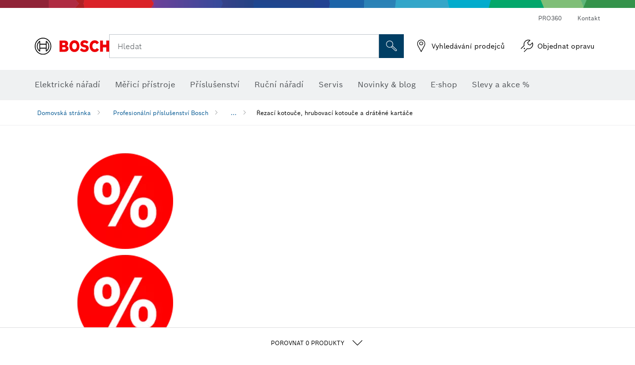

--- FILE ---
content_type: text/html;charset=UTF-8
request_url: https://www.bosch-professional.com/cz/cs/rezaci-kotouce-hrubovaci-kotouce-a-dratene-kartace-2865196-ocs-ac/
body_size: 56840
content:
<!DOCTYPE html>
<html xmlns="http://www.w3.org/1999/xhtml" lang="cs" class="no-js">



  <head>
    <meta charset="utf-8">
    <meta name="viewport" content="width=device-width, initial-scale=1, maximum-scale=2">
    <meta name="author" content="">
    <meta name="robots" content="index,follow" />

    <meta property="og:url" content="https://www.bosch-professional.com/cz/cs/rezaci-kotouce-hrubovaci-kotouce-a-dratene-kartace-2865196-ocs-ac/" />
    <meta property="og:title" content="Řezací kotouče, hrubovací kotouče a drátěné kartáče" />
    <meta property="og:description" content="Řezací kotouče, hrubovací kotouče a drátěné kartáče | Řezací kotouče na kov řežou různé materiály, včetně oceli, železa a hliníku. Tyto kotouče se dodávají v různých velikostech a tloušťkách, lze je použít s velkou, malou nebo mini úhlovou bruskou. Při výběru řezacího nebo hrubovacího kotouče na kov berte v úvahu velikost brusky a tloušťku materiálu, který řežete. Naše řezací a hrubovací kotouče na kov mají odolné řezné hrany, jež jsou stejně účinné na kov i dřevo. Kotouče Bosch 3 v 1 poskytují vysoký výkon při řezání, broušení i konečné povrchové úpravě kovu. S našimi brusnými kartáči lze provádět mimořádně jemné i velmi hrubé úpravy povrchu kovů." />
    <meta property="og:image" content="https://www.bosch-professional.com/binary/ocsmedia/optimized/full/pcc2865196pcta6993p1_2865196_cutting_grinding_brushing.png" />

    <link rel="icon" href="/favicon.ico">

    <title>Řezací kotouče, hrubovací kotouče a drátěné kartáče</title>
    <meta name="description" content="Řezací kotouče, hrubovací kotouče a drátěné kartáče | Řezací kotouče na kov řežou různé materiály, včetně oceli, železa a hliníku. Tyto kotouče se dodávají v různých velikostech a tloušťkách, lze je použít s velkou, malou nebo mini úhlovou bruskou. Při výběru řezacího nebo hrubovacího kotouče na kov berte v úvahu velikost brusky a tloušťku materiálu, který řežete. Naše řezací a hrubovací kotouče na kov mají odolné řezné hrany, jež jsou stejně účinné na kov i dřevo. Kotouče Bosch 3 v 1 poskytují vysoký výkon při řezání, broušení i konečné povrchové úpravě kovu. S našimi brusnými kartáči lze provádět mimořádně jemné i velmi hrubé úpravy povrchu kovů.">

    
    
<link rel="preconnect" href="//tags.tiqcdn.com">
<link rel="dns-prefetch" href="//tags.tiqcdn.com">


    
        <link rel="alternate" hreflang="ar-TG" href="https://www.bosch-professional.com/africa/ar/cutting-discs-grinding-discs-wire-brushes-2865196-ocs-ac/" >
    
        <link rel="alternate" hreflang="fr-ZM" href="https://www.bosch-professional.com/africa/fr/disques-a-tronconner-meules-et-brosses-metalliques-2865196-ocs-ac/" >
    
        <link rel="alternate" hreflang="ar-TD" href="https://www.bosch-professional.com/africa/ar/cutting-discs-grinding-discs-wire-brushes-2865196-ocs-ac/" >
    
        <link rel="alternate" hreflang="es-BO" href="https://www.bosch-professional.com/bo/es/discos-de-corte-discos-de-desbaste-y-cepillos-de-alambre-2865196-ocs-ac/" >
    
        <link rel="alternate" hreflang="en-AF" href="https://www.bosch-professional.com/middle-east/en/cutting-discs-grinding-discs-wire-brushes-2865196-ocs-ac/" >
    
        <link rel="alternate" hreflang="en-AE" href="https://www.bosch-professional.com/ae/en/cutting-discs-grinding-discs-wire-brushes-2865196-ocs-ac/" >
    
        <link rel="alternate" hreflang="ar-CI" href="https://www.bosch-professional.com/africa/ar/cutting-discs-grinding-discs-wire-brushes-2865196-ocs-ac/" >
    
        <link rel="alternate" hreflang="ar-SY" href="https://www.bosch-professional.com/middle-east/ar/cutting-discs-grinding-discs-wire-brushes-2865196-ocs-ac/" >
    
        <link rel="alternate" hreflang="ar-CM" href="https://www.bosch-professional.com/africa/ar/cutting-discs-grinding-discs-wire-brushes-2865196-ocs-ac/" >
    
        <link rel="alternate" hreflang="fr-ZW" href="https://www.bosch-professional.com/africa/fr/disques-a-tronconner-meules-et-brosses-metalliques-2865196-ocs-ac/" >
    
        <link rel="alternate" hreflang="el-GR" href="https://www.bosch-professional.com/gr/el/δίσκοι-κοπής-δίσκοι-λείανσης-και-συρμάτινες-βούρτσες-2865196-ocs-ac/" >
    
        <link rel="alternate" hreflang="nl-NL" href="https://www.bosch-professional.com/nl/nl/doorslijpschijven-afbraamschijven-en-staalborstels-2865196-ocs-ac/" >
    
        <link rel="alternate" hreflang="en-AO" href="https://www.bosch-professional.com/ao/en/cutting-discs-grinding-discs-wire-brushes-2865196-ocs-ac/" >
    
        <link rel="alternate" hreflang="en-AU" href="https://www.bosch-pt.com.au/au/en/cutting-discs-grinding-discs-wire-brushes-2865196-ocs-ac/" >
    
        <link rel="alternate" hreflang="he-IL" href="https://www.bosch-professional.com/il/he/cutting-discs-grinding-discs-wire-brushes-2865196-ocs-ac/" >
    
        <link rel="alternate" hreflang="ar-TN" href="https://www.bosch-professional.com/tn/ar/cutting-discs-grinding-discs-wire-brushes-2865196-ocs-ac/" >
    
        <link rel="alternate" hreflang="hu-HU" href="https://www.bosch-professional.com/hu/hu/vagotarcsak-fazekkorongok-es-drotkefek-2865196-ocs-ac/" >
    
        <link rel="alternate" hreflang="ar-UG" href="https://www.bosch-professional.com/africa/ar/cutting-discs-grinding-discs-wire-brushes-2865196-ocs-ac/" >
    
        <link rel="alternate" hreflang="es-SV" href="https://www.bosch-professional.com/central-america/es/discos-de-corte-discos-de-desbaste-y-cepillos-de-alambre-2865196-ocs-ac/" >
    
        <link rel="alternate" hreflang="en-BF" href="https://www.bosch-professional.com/africa/en/cutting-discs-grinding-discs-wire-brushes-2865196-ocs-ac/" >
    
        <link rel="alternate" hreflang="es-CR" href="https://www.bosch-professional.com/central-america/es/discos-de-corte-discos-de-desbaste-y-cepillos-de-alambre-2865196-ocs-ac/" >
    
        <link rel="alternate" hreflang="es-CL" href="https://www.bosch-professional.com/cl/es/discos-de-corte-discos-de-desbaste-y-cepillos-de-alambre-2865196-ocs-ac/" >
    
        <link rel="alternate" hreflang="en-BJ" href="https://www.bosch-professional.com/africa/en/cutting-discs-grinding-discs-wire-brushes-2865196-ocs-ac/" >
    
        <link rel="alternate" hreflang="es-CO" href="https://www.bosch-professional.com/co/es/discos-de-corte-discos-de-desbaste-y-cepillos-de-alambre-2865196-ocs-ac/" >
    
        <link rel="alternate" hreflang="en-BN" href="https://www.bosch-professional.com/middle-east/en/cutting-discs-grinding-discs-wire-brushes-2865196-ocs-ac/" >
    
        <link rel="alternate" hreflang="pt-PT" href="https://www.bosch-professional.com/pt/pt/discos-abrasivos-discos-de-rebarbar-e-catrabuchas-2865196-ocs-ac/" >
    
        <link rel="alternate" hreflang="en-SA" href="https://www.bosch-professional.com/sa/en/cutting-discs-grinding-discs-wire-brushes-2865196-ocs-ac/" >
    
        <link rel="alternate" hreflang="en-SD" href="https://www.bosch-professional.com/africa/en/cutting-discs-grinding-discs-wire-brushes-2865196-ocs-ac/" >
    
        <link rel="alternate" hreflang="ar-EH" href="https://www.bosch-professional.com/africa/ar/cutting-discs-grinding-discs-wire-brushes-2865196-ocs-ac/" >
    
        <link rel="alternate" hreflang="ar-EG" href="https://www.bosch-professional.com/eg/ar/cutting-discs-grinding-discs-wire-brushes-2865196-ocs-ac/" >
    
        <link rel="alternate" hreflang="en-SC" href="https://www.bosch-professional.com/africa/en/cutting-discs-grinding-discs-wire-brushes-2865196-ocs-ac/" >
    
        <link rel="alternate" hreflang="en-BW" href="https://www.bosch-professional.com/africa/en/cutting-discs-grinding-discs-wire-brushes-2865196-ocs-ac/" >
    
        <link rel="alternate" hreflang="en-SG" href="https://www.bosch-pt.com.sg/sg/en/cutting-discs-grinding-discs-wire-brushes-2865196-ocs-ac/" >
    
        <link rel="alternate" hreflang="ar-DZ" href="https://www.bosch-professional.com/dz/ar/cutting-discs-grinding-discs-wire-brushes-2865196-ocs-ac/" >
    
        <link rel="alternate" hreflang="en-SL" href="https://www.bosch-professional.com/africa/en/cutting-discs-grinding-discs-wire-brushes-2865196-ocs-ac/" >
    
        <link rel="alternate" hreflang="en-SN" href="https://www.bosch-professional.com/africa/en/cutting-discs-grinding-discs-wire-brushes-2865196-ocs-ac/" >
    
        <link rel="alternate" hreflang="fr-GW" href="https://www.bosch-professional.com/africa/fr/disques-a-tronconner-meules-et-brosses-metalliques-2865196-ocs-ac/" >
    
        <link rel="alternate" hreflang="ar-ET" href="https://www.bosch-professional.com/africa/ar/cutting-discs-grinding-discs-wire-brushes-2865196-ocs-ac/" >
    
        <link rel="alternate" hreflang="ar-ER" href="https://www.bosch-professional.com/africa/ar/cutting-discs-grinding-discs-wire-brushes-2865196-ocs-ac/" >
    
        <link rel="alternate" hreflang="en-OM" href="https://www.bosch-professional.com/om/en/cutting-discs-grinding-discs-wire-brushes-2865196-ocs-ac/" >
    
        <link rel="alternate" hreflang="pt-MZ" href="https://www.bosch-professional.com/mz/pt/discos-abrasivos-discos-de-rebarbar-e-catrabuchas-2865196-ocs-ac/" >
    
        <link rel="alternate" hreflang="es-PY" href="https://www.bosch-professional.com/py/es/discos-de-corte-discos-de-desbaste-y-cepillos-de-alambre-2865196-ocs-ac/" >
    
        <link rel="alternate" hreflang="fr-GM" href="https://www.bosch-professional.com/africa/fr/disques-a-tronconner-meules-et-brosses-metalliques-2865196-ocs-ac/" >
    
        <link rel="alternate" hreflang="fr-GN" href="https://www.bosch-professional.com/africa/fr/disques-a-tronconner-meules-et-brosses-metalliques-2865196-ocs-ac/" >
    
        <link rel="alternate" hreflang="en-PH" href="https://www.bosch-pt.com.ph/ph/en/cutting-discs-grinding-discs-wire-brushes-2865196-ocs-ac/" >
    
        <link rel="alternate" hreflang="ru-BY" href="https://www.bosch-professional.com/by/ru/otreznye-diski-obdirochnye-krugi-i-provolochnye-shhetki-2865196-ocs-ac/" >
    
        <link rel="alternate" hreflang="en-PK" href="https://www.bosch-professional.com/pk/en/cutting-discs-grinding-discs-wire-brushes-2865196-ocs-ac/" >
    
        <link rel="alternate" hreflang="ko-KR" href="https://www.bosch-pt.co.kr/kr/ko/cutting-discs-grinding-discs-wire-brushes-2865196-ocs-ac/" >
    
        <link rel="alternate" hreflang="ru-RU" href="https://www.bosch-professional.com/ru/ru/otreznye-diski-obdirochnye-krugi-i-provolochnye-shhetki-2865196-ocs-ac/" >
    
        <link rel="alternate" hreflang="es-AR" href="https://www.bosch-professional.com/ar/es/discos-de-corte-discos-de-desbaste-y-cepillos-de-alambre-2865196-ocs-ac/" >
    
        <link rel="alternate" hreflang="en-QA" href="https://www.bosch-professional.com/qa/en/cutting-discs-grinding-discs-wire-brushes-2865196-ocs-ac/" >
    
        <link rel="alternate" hreflang="da-DK" href="https://www.bosch-professional.com/dk/da/skaereskiver-skrubbeskiver-og-stalborster-2865196-ocs-ac/" >
    
        <link rel="alternate" hreflang="ar-GA" href="https://www.bosch-professional.com/africa/ar/cutting-discs-grinding-discs-wire-brushes-2865196-ocs-ac/" >
    
        <link rel="alternate" hreflang="fr-ET" href="https://www.bosch-professional.com/africa/fr/disques-a-tronconner-meules-et-brosses-metalliques-2865196-ocs-ac/" >
    
        <link rel="alternate" hreflang="en-ML" href="https://www.bosch-professional.com/africa/en/cutting-discs-grinding-discs-wire-brushes-2865196-ocs-ac/" >
    
        <link rel="alternate" hreflang="lv-LV" href="https://www.bosch-professional.com/lv/lv/griezejdiski-slipripas-un-drasu-birstes-2865196-ocs-ac/" >
    
        <link rel="alternate" hreflang="en-MR" href="https://www.bosch-professional.com/africa/en/cutting-discs-grinding-discs-wire-brushes-2865196-ocs-ac/" >
    
        <link rel="alternate" hreflang="nl-BE" href="https://www.bosch-professional.com/be/nl/doorslijpschijven-afbraamschijven-en-staalborstels-2865196-ocs-ac/" >
    
        <link rel="alternate" hreflang="en-MW" href="https://www.bosch-professional.com/africa/en/cutting-discs-grinding-discs-wire-brushes-2865196-ocs-ac/" >
    
        <link rel="alternate" hreflang="en-MZ" href="https://www.bosch-professional.com/mz/en/cutting-discs-grinding-discs-wire-brushes-2865196-ocs-ac/" >
    
        <link rel="alternate" hreflang="en-MY" href="https://www.bosch-pt.com.my/my/en/cutting-discs-grinding-discs-wire-brushes-2865196-ocs-ac/" >
    
        <link rel="alternate" hreflang="fr-EH" href="https://www.bosch-professional.com/africa/fr/disques-a-tronconner-meules-et-brosses-metalliques-2865196-ocs-ac/" >
    
        <link rel="alternate" hreflang="en-NA" href="https://www.bosch-professional.com/africa/en/cutting-discs-grinding-discs-wire-brushes-2865196-ocs-ac/" >
    
        <link rel="alternate" hreflang="en-NE" href="https://www.bosch-professional.com/africa/en/cutting-discs-grinding-discs-wire-brushes-2865196-ocs-ac/" >
    
        <link rel="alternate" hreflang="en-NG" href="https://www.bosch-professional.com/ng/en/cutting-discs-grinding-discs-wire-brushes-2865196-ocs-ac/" >
    
        <link rel="alternate" hreflang="de-CH" href="https://www.bosch-professional.com/ch/de/trennscheiben-schruppscheiben-und-drahtbuersten-2865196-ocs-ac/" >
    
        <link rel="alternate" hreflang="fr-ER" href="https://www.bosch-professional.com/africa/fr/disques-a-tronconner-meules-et-brosses-metalliques-2865196-ocs-ac/" >
    
        <link rel="alternate" hreflang="ar-QA" href="https://www.bosch-professional.com/qa/ar/cutting-discs-grinding-discs-wire-brushes-2865196-ocs-ac/" >
    
        <link rel="alternate" hreflang="fr-GA" href="https://www.bosch-professional.com/africa/fr/disques-a-tronconner-meules-et-brosses-metalliques-2865196-ocs-ac/" >
    
        <link rel="alternate" hreflang="es-PE" href="https://www.bosch-professional.com/pe/es/discos-de-corte-discos-de-desbaste-y-cepillos-de-alambre-2865196-ocs-ac/" >
    
        <link rel="alternate" hreflang="en-NZ" href="https://www.bosch-pt.co.nz/nz/en/cutting-discs-grinding-discs-wire-brushes-2865196-ocs-ac/" >
    
        <link rel="alternate" hreflang="es-PA" href="https://www.bosch-professional.com/pa/es/discos-de-corte-discos-de-desbaste-y-cepillos-de-alambre-2865196-ocs-ac/" >
    
        <link rel="alternate" hreflang="tr-TR" href="https://www.bosch-professional.com/tr/tr/kesme-diskleri-taslama-diskleri-ve-tel-fircalar-2865196-ocs-ac/" >
    
        <link rel="alternate" hreflang="fr-FR" href="https://www.bosch-professional.com/fr/fr/disques-a-tronconner-meules-et-brosses-metalliques-2865196-ocs-ac/" >
    
        <link rel="alternate" hreflang="vi-VN" href="https://vn.bosch-pt.com/vn/vi/cutting-discs-grinding-discs-wire-brushes-2865196-ocs-ac/" >
    
        <link rel="alternate" hreflang="fr-TD" href="https://www.bosch-professional.com/africa/fr/disques-a-tronconner-meules-et-brosses-metalliques-2865196-ocs-ac/" >
    
        <link rel="alternate" hreflang="fr-TG" href="https://www.bosch-professional.com/africa/fr/disques-a-tronconner-meules-et-brosses-metalliques-2865196-ocs-ac/" >
    
        <link rel="alternate" hreflang="pt-AO" href="https://www.bosch-professional.com/ao/pt/discos-abrasivos-discos-de-rebarbar-e-catrabuchas-2865196-ocs-ac/" >
    
        <link rel="alternate" hreflang="fr-TN" href="https://www.bosch-professional.com/tn/fr/disques-a-tronconner-meules-et-brosses-metalliques-2865196-ocs-ac/" >
    
        <link rel="alternate" hreflang="ar-AF" href="https://www.bosch-professional.com/middle-east/ar/cutting-discs-grinding-discs-wire-brushes-2865196-ocs-ac/" >
    
        <link rel="alternate" hreflang="ar-AE" href="https://www.bosch-professional.com/ae/ar/cutting-discs-grinding-discs-wire-brushes-2865196-ocs-ac/" >
    
        <link rel="alternate" hreflang="sl-SI" href="https://www.bosch-professional.com/si/sl/rezalne-plosce-loncasti-brusi-in-zicne-krtace-2865196-ocs-ac/" >
    
        <link rel="alternate" hreflang="en-KW" href="https://www.bosch-professional.com/kw/en/cutting-discs-grinding-discs-wire-brushes-2865196-ocs-ac/" >
    
        <link rel="alternate" hreflang="fr-CD" href="https://www.bosch-professional.com/africa/fr/disques-a-tronconner-meules-et-brosses-metalliques-2865196-ocs-ac/" >
    
        <link rel="alternate" hreflang="fr-CF" href="https://www.bosch-professional.com/africa/fr/disques-a-tronconner-meules-et-brosses-metalliques-2865196-ocs-ac/" >
    
        <link rel="alternate" hreflang="fr-CI" href="https://www.bosch-professional.com/africa/fr/disques-a-tronconner-meules-et-brosses-metalliques-2865196-ocs-ac/" >
    
        <link rel="alternate" hreflang="fr-CH" href="https://www.bosch-professional.com/ch/fr/disques-a-tronconner-meules-et-brosses-metalliques-2865196-ocs-ac/" >
    
        <link rel="alternate" hreflang="fr-CM" href="https://www.bosch-professional.com/africa/fr/disques-a-tronconner-meules-et-brosses-metalliques-2865196-ocs-ac/" >
    
        <link rel="alternate" hreflang="en-LB" href="https://www.bosch-professional.com/lb/en/cutting-discs-grinding-discs-wire-brushes-2865196-ocs-ac/" >
    
        <link rel="alternate" hreflang="ar-SA" href="https://www.bosch-professional.com/sa/ar/cutting-discs-grinding-discs-wire-brushes-2865196-ocs-ac/" >
    
        <link rel="alternate" hreflang="de-DE" href="https://www.bosch-professional.com/de/de/trennscheiben-schruppscheiben-und-drahtbuersten-2865196-ocs-ac/" >
    
        <link rel="alternate" hreflang="fr-UG" href="https://www.bosch-professional.com/africa/fr/disques-a-tronconner-meules-et-brosses-metalliques-2865196-ocs-ac/" >
    
        <link rel="alternate" hreflang="ar-BN" href="https://www.bosch-professional.com/middle-east/ar/cutting-discs-grinding-discs-wire-brushes-2865196-ocs-ac/" >
    
        <link rel="alternate" hreflang="zh-HK" href="https://www.bosch-pt.com.hk/hk/zh/cutting-discs-grinding-discs-wire-brushes-2865196-ocs-ac/" >
    
        <link rel="alternate" hreflang="sr-RS" href="https://www.bosch-professional.com/rs/sr/rezne-ploce-brusni-papiri-i-loncaste-ploce-2865196-ocs-ac/" >
    
        <link rel="alternate" hreflang="fr-DZ" href="https://www.bosch-professional.com/dz/fr/disques-a-tronconner-meules-et-brosses-metalliques-2865196-ocs-ac/" >
    
        <link rel="alternate" hreflang="pt-BR" href="https://www.bosch-professional.com/br/pt/discos-de-corte-discos-de-desbaste-e-escovas-de-aco-2865196-ocs-ac/" >
    
        <link rel="alternate" hreflang="ar-SD" href="https://www.bosch-professional.com/africa/ar/cutting-discs-grinding-discs-wire-brushes-2865196-ocs-ac/" >
    
        <link rel="alternate" hreflang="ar-SC" href="https://www.bosch-professional.com/africa/ar/cutting-discs-grinding-discs-wire-brushes-2865196-ocs-ac/" >
    
        <link rel="alternate" hreflang="en-LR" href="https://www.bosch-professional.com/africa/en/cutting-discs-grinding-discs-wire-brushes-2865196-ocs-ac/" >
    
        <link rel="alternate" hreflang="ar-BF" href="https://www.bosch-professional.com/africa/ar/cutting-discs-grinding-discs-wire-brushes-2865196-ocs-ac/" >
    
        <link rel="alternate" hreflang="es-MX" href="https://www.bosch-professional.com/mx/es/discos-de-corte-discos-de-desbaste-y-cepillos-de-alambre-2865196-ocs-ac/" >
    
        <link rel="alternate" hreflang="ar-BJ" href="https://www.bosch-professional.com/africa/ar/cutting-discs-grinding-discs-wire-brushes-2865196-ocs-ac/" >
    
        <link rel="alternate" hreflang="it-IT" href="https://www.bosch-professional.com/it/it/mole-da-taglio-mole-da-sbavo-e-spazzole-con-filo-metallico-2865196-ocs-ac/" >
    
        <link rel="alternate" hreflang="en-LY" href="https://www.bosch-professional.com/africa/en/cutting-discs-grinding-discs-wire-brushes-2865196-ocs-ac/" >
    
        <link rel="alternate" hreflang="ar-SO" href="https://www.bosch-professional.com/africa/ar/cutting-discs-grinding-discs-wire-brushes-2865196-ocs-ac/" >
    
        <link rel="alternate" hreflang="ar-CF" href="https://www.bosch-professional.com/africa/ar/cutting-discs-grinding-discs-wire-brushes-2865196-ocs-ac/" >
    
        <link rel="alternate" hreflang="ar-CD" href="https://www.bosch-professional.com/africa/ar/cutting-discs-grinding-discs-wire-brushes-2865196-ocs-ac/" >
    
        <link rel="alternate" hreflang="id-ID" href="https://www.bosch-pt.co.id/id/id/cutting-discs-grinding-discs-wire-brushes-2865196-ocs-ac/" >
    
        <link rel="alternate" hreflang="en-MA" href="https://www.bosch-professional.com/ma/en/cutting-discs-grinding-discs-wire-brushes-2865196-ocs-ac/" >
    
        <link rel="alternate" hreflang="ar-BW" href="https://www.bosch-professional.com/africa/ar/cutting-discs-grinding-discs-wire-brushes-2865196-ocs-ac/" >
    
        <link rel="alternate" hreflang="ar-SN" href="https://www.bosch-professional.com/africa/ar/cutting-discs-grinding-discs-wire-brushes-2865196-ocs-ac/" >
    
        <link rel="alternate" hreflang="es-NI" href="https://www.bosch-professional.com/central-america/es/discos-de-corte-discos-de-desbaste-y-cepillos-de-alambre-2865196-ocs-ac/" >
    
        <link rel="alternate" hreflang="ar-SL" href="https://www.bosch-professional.com/africa/ar/cutting-discs-grinding-discs-wire-brushes-2865196-ocs-ac/" >
    
        <link rel="alternate" hreflang="th-TH" href="https://th.bosch-pt.com/th/th/cutting-discs-grinding-discs-wire-brushes-2865196-ocs-ac/" >
    
        <link rel="alternate" hreflang="en-MG" href="https://www.bosch-professional.com/africa/en/cutting-discs-grinding-discs-wire-brushes-2865196-ocs-ac/" >
    
        <link rel="alternate" hreflang="ar-KW" href="https://www.bosch-professional.com/kw/ar/cutting-discs-grinding-discs-wire-brushes-2865196-ocs-ac/" >
    
        <link rel="alternate" hreflang="en-IN" href="https://www.bosch-professional.com/in/en/cutting-discs-grinding-discs-wire-brushes-2865196-ocs-ac/" >
    
        <link rel="alternate" hreflang="en-ZA" href="https://www.bosch-professional.com/za/en/cutting-discs-grinding-discs-wire-brushes-2865196-ocs-ac/" >
    
        <link rel="alternate" hreflang="no-NO" href="https://www.bosch-professional.com/no/no/kappeskiver-koppskiver-og-stalborster-2865196-ocs-ac/" >
    
        <link rel="alternate" hreflang="en-IQ" href="https://www.bosch-professional.com/iq/en/cutting-discs-grinding-discs-wire-brushes-2865196-ocs-ac/" >
    
        <link rel="alternate" hreflang="en-ZM" href="https://www.bosch-professional.com/africa/en/cutting-discs-grinding-discs-wire-brushes-2865196-ocs-ac/" >
    
        <link rel="alternate" hreflang="ar-LB" href="https://www.bosch-professional.com/lb/ar/cutting-discs-grinding-discs-wire-brushes-2865196-ocs-ac/" >
    
        <link rel="alternate" hreflang="fr-SC" href="https://www.bosch-professional.com/africa/fr/disques-a-tronconner-meules-et-brosses-metalliques-2865196-ocs-ac/" >
    
        <link rel="alternate" hreflang="en-ZW" href="https://www.bosch-professional.com/africa/en/cutting-discs-grinding-discs-wire-brushes-2865196-ocs-ac/" >
    
        <link rel="alternate" hreflang="ar-LY" href="https://www.bosch-professional.com/africa/ar/cutting-discs-grinding-discs-wire-brushes-2865196-ocs-ac/" >
    
        <link rel="alternate" hreflang="fr-SD" href="https://www.bosch-professional.com/africa/fr/disques-a-tronconner-meules-et-brosses-metalliques-2865196-ocs-ac/" >
    
        <link rel="alternate" hreflang="fr-BW" href="https://www.bosch-professional.com/africa/fr/disques-a-tronconner-meules-et-brosses-metalliques-2865196-ocs-ac/" >
    
        <link rel="alternate" hreflang="en-JO" href="https://www.bosch-professional.com/jo/en/cutting-discs-grinding-discs-wire-brushes-2865196-ocs-ac/" >
    
        <link rel="alternate" hreflang="ar-LR" href="https://www.bosch-professional.com/africa/ar/cutting-discs-grinding-discs-wire-brushes-2865196-ocs-ac/" >
    
        <link rel="alternate" hreflang="fr-SL" href="https://www.bosch-professional.com/africa/fr/disques-a-tronconner-meules-et-brosses-metalliques-2865196-ocs-ac/" >
    
        <link rel="alternate" hreflang="fr-SO" href="https://www.bosch-professional.com/africa/fr/disques-a-tronconner-meules-et-brosses-metalliques-2865196-ocs-ac/" >
    
        <link rel="alternate" hreflang="fr-SN" href="https://www.bosch-professional.com/africa/fr/disques-a-tronconner-meules-et-brosses-metalliques-2865196-ocs-ac/" >
    
        <link rel="alternate" hreflang="ar-ML" href="https://www.bosch-professional.com/africa/ar/cutting-discs-grinding-discs-wire-brushes-2865196-ocs-ac/" >
    
        <link rel="alternate" hreflang="pl-PL" href="https://www.bosch-professional.com/pl/pl/tarcze-tnace-tarcze-szlifierskie-i-szczotki-druciane-2865196-ocs-ac/" >
    
        <link rel="alternate" hreflang="fr-BF" href="https://www.bosch-professional.com/africa/fr/disques-a-tronconner-meules-et-brosses-metalliques-2865196-ocs-ac/" >
    
        <link rel="alternate" hreflang="fr-BE" href="https://www.bosch-professional.com/be/fr/disques-a-tronconner-meules-et-brosses-metalliques-2865196-ocs-ac/" >
    
        <link rel="alternate" hreflang="fr-BJ" href="https://www.bosch-professional.com/africa/fr/disques-a-tronconner-meules-et-brosses-metalliques-2865196-ocs-ac/" >
    
        <link rel="alternate" hreflang="ar-MA" href="https://www.bosch-professional.com/ma/ar/cutting-discs-grinding-discs-wire-brushes-2865196-ocs-ac/" >
    
        <link rel="alternate" hreflang="ar-MG" href="https://www.bosch-professional.com/africa/ar/cutting-discs-grinding-discs-wire-brushes-2865196-ocs-ac/" >
    
        <link rel="alternate" hreflang="en-KE" href="https://www.bosch-professional.com/ke/en/cutting-discs-grinding-discs-wire-brushes-2865196-ocs-ac/" >
    
        <link rel="alternate" hreflang="es-HN" href="https://www.bosch-professional.com/central-america/es/discos-de-corte-discos-de-desbaste-y-cepillos-de-alambre-2865196-ocs-ac/" >
    
        <link rel="alternate" hreflang="hr-HR" href="https://www.bosch-professional.com/hr/hr/rezne-ploce-loncasti-brusovi-i-zicane-cetke-2865196-ocs-ac/" >
    
        <link rel="alternate" hreflang="en-GE" href="https://www.bosch-professional.com/ge/en/cutting-discs-grinding-discs-wire-brushes-2865196-ocs-ac/" >
    
        <link rel="alternate" hreflang="en-GH" href="https://www.bosch-professional.com/gh/en/cutting-discs-grinding-discs-wire-brushes-2865196-ocs-ac/" >
    
        <link rel="alternate" hreflang="ar-NA" href="https://www.bosch-professional.com/africa/ar/cutting-discs-grinding-discs-wire-brushes-2865196-ocs-ac/" >
    
        <link rel="alternate" hreflang="ru-KZ" href="https://www.bosch-professional.com/kz/ru/otreznye-diski-obdirochnye-krugi-i-provolochnye-shhetki-2865196-ocs-ac/" >
    
        <link rel="alternate" hreflang="en-GN" href="https://www.bosch-professional.com/africa/en/cutting-discs-grinding-discs-wire-brushes-2865196-ocs-ac/" >
    
        <link rel="alternate" hreflang="ar-MR" href="https://www.bosch-professional.com/africa/ar/cutting-discs-grinding-discs-wire-brushes-2865196-ocs-ac/" >
    
        <link rel="alternate" hreflang="en-GM" href="https://www.bosch-professional.com/africa/en/cutting-discs-grinding-discs-wire-brushes-2865196-ocs-ac/" >
    
        <link rel="alternate" hreflang="ar-MW" href="https://www.bosch-professional.com/africa/ar/cutting-discs-grinding-discs-wire-brushes-2865196-ocs-ac/" >
    
        <link rel="alternate" hreflang="de-AT" href="https://www.bosch-professional.com/at/de/trennscheiben-schruppscheiben-und-drahtbuersten-2865196-ocs-ac/" >
    
        <link rel="alternate" hreflang="en-GW" href="https://www.bosch-professional.com/africa/en/cutting-discs-grinding-discs-wire-brushes-2865196-ocs-ac/" >
    
        <link rel="alternate" hreflang="ar-NE" href="https://www.bosch-professional.com/africa/ar/cutting-discs-grinding-discs-wire-brushes-2865196-ocs-ac/" >
    
        <link rel="alternate" hreflang="bg-BG" href="https://www.bosch-professional.com/bg/bg/cutting-discs-grinding-discs-wire-brushes-2865196-ocs-ac/" >
    
        <link rel="alternate" hreflang="cs-CZ" href="https://www.bosch-professional.com/cz/cs/rezaci-kotouce-hrubovaci-kotouce-a-dratene-kartace-2865196-ocs-ac/" >
    
        <link rel="alternate" hreflang="zh-TW" href="https://www.bosch-pt.com.tw/tw/zh/cutting-discs-grinding-discs-wire-brushes-2865196-ocs-ac/" >
    
        <link rel="alternate" hreflang="sk-SK" href="https://www.bosch-professional.com/sk/sk/rezacie-kotuce-brusne-hlavy-a-drotene-kefy-2865196-ocs-ac/" >
    
        <link rel="alternate" hreflang="ar-OM" href="https://www.bosch-professional.com/om/ar/cutting-discs-grinding-discs-wire-brushes-2865196-ocs-ac/" >
    
        <link rel="alternate" hreflang="en-YE" href="https://www.bosch-professional.com/middle-east/en/cutting-discs-grinding-discs-wire-brushes-2865196-ocs-ac/" >
    
        <link rel="alternate" hreflang="sv-SE" href="https://www.bosch-professional.com/se/sv/kapskivor-navrondeller-stalborstar-2865196-ocs-ac/" >
    
        <link rel="alternate" hreflang="uk-UA" href="https://www.bosch-professional.com/ua/uk/vidrizni-krugy-shlifuval-ni-dysky-ta-zachysni-shhitky-2865196-ocs-ac/" >
    
        <link rel="alternate" hreflang="fr-NA" href="https://www.bosch-professional.com/africa/fr/disques-a-tronconner-meules-et-brosses-metalliques-2865196-ocs-ac/" >
    
        <link rel="alternate" hreflang="en-EH" href="https://www.bosch-professional.com/africa/en/cutting-discs-grinding-discs-wire-brushes-2865196-ocs-ac/" >
    
        <link rel="alternate" hreflang="en-EG" href="https://www.bosch-professional.com/eg/en/cutting-discs-grinding-discs-wire-brushes-2865196-ocs-ac/" >
    
        <link rel="alternate" hreflang="ar-GW" href="https://www.bosch-professional.com/africa/ar/cutting-discs-grinding-discs-wire-brushes-2865196-ocs-ac/" >
    
        <link rel="alternate" hreflang="ar-GN" href="https://www.bosch-professional.com/africa/ar/cutting-discs-grinding-discs-wire-brushes-2865196-ocs-ac/" >
    
        <link rel="alternate" hreflang="fr-NE" href="https://www.bosch-professional.com/africa/fr/disques-a-tronconner-meules-et-brosses-metalliques-2865196-ocs-ac/" >
    
        <link rel="alternate" hreflang="ar-GM" href="https://www.bosch-professional.com/africa/ar/cutting-discs-grinding-discs-wire-brushes-2865196-ocs-ac/" >
    
        <link rel="alternate" hreflang="zh-CN" href="https://www.bosch-pt.com.cn/cn/zh/cutting-discs-grinding-discs-wire-brushes-2865196-ocs-ac/" >
    
        <link rel="alternate" hreflang="en-ER" href="https://www.bosch-professional.com/africa/en/cutting-discs-grinding-discs-wire-brushes-2865196-ocs-ac/" >
    
        <link rel="alternate" hreflang="fr-ML" href="https://www.bosch-professional.com/africa/fr/disques-a-tronconner-meules-et-brosses-metalliques-2865196-ocs-ac/" >
    
        <link rel="alternate" hreflang="en-ET" href="https://www.bosch-professional.com/africa/en/cutting-discs-grinding-discs-wire-brushes-2865196-ocs-ac/" >
    
        <link rel="alternate" hreflang="fr-MR" href="https://www.bosch-professional.com/africa/fr/disques-a-tronconner-meules-et-brosses-metalliques-2865196-ocs-ac/" >
    
        <link rel="alternate" hreflang="fr-MW" href="https://www.bosch-professional.com/africa/fr/disques-a-tronconner-meules-et-brosses-metalliques-2865196-ocs-ac/" >
    
        <link rel="alternate" hreflang="ja-JP" href="https://www.bosch-professional.jp/jp/ja/cutting-discs-grinding-discs-wire-brushes-2865196-ocs-ac/" >
    
        <link rel="alternate" hreflang="ar-YE" href="https://www.bosch-professional.com/middle-east/ar/cutting-discs-grinding-discs-wire-brushes-2865196-ocs-ac/" >
    
        <link rel="alternate" hreflang="es-GT" href="https://www.bosch-professional.com/central-america/es/discos-de-corte-discos-de-desbaste-y-cepillos-de-alambre-2865196-ocs-ac/" >
    
        <link rel="alternate" hreflang="ro-RO" href="https://www.bosch-professional.com/ro/ro/discuri-de-taiere-discuri-de-polizare-si-perii-de-sarma-2865196-ocs-ac/" >
    
        <link rel="alternate" hreflang="et-EE" href="https://www.bosch-professional.com/ee/et/loikekettad-lihvimispead-ja-traatharjad-2865196-ocs-ac/" >
    
        <link rel="alternate" hreflang="it-CH" href="https://www.bosch-professional.com/ch/it/mole-da-taglio-mole-da-sbavo-e-spazzole-con-filo-metallico-2865196-ocs-ac/" >
    
        <link rel="alternate" hreflang="en-GB" href="https://www.bosch-professional.com/gb/en/cutting-discs-grinding-discs-wire-brushes-2865196-ocs-ac/" >
    
        <link rel="alternate" hreflang="en-GA" href="https://www.bosch-professional.com/africa/en/cutting-discs-grinding-discs-wire-brushes-2865196-ocs-ac/" >
    
        <link rel="alternate" hreflang="fi-FI" href="https://www.bosch-professional.com/fi/fi/katkaisulaikat-hiomalaikat-ja-lankaharjat-2865196-ocs-ac/" >
    
        <link rel="alternate" hreflang="en-SO" href="https://www.bosch-professional.com/africa/en/cutting-discs-grinding-discs-wire-brushes-2865196-ocs-ac/" >
    
        <link rel="alternate" hreflang="en-CD" href="https://www.bosch-professional.com/africa/en/cutting-discs-grinding-discs-wire-brushes-2865196-ocs-ac/" >
    
        <link rel="alternate" hreflang="ar-ZM" href="https://www.bosch-professional.com/africa/ar/cutting-discs-grinding-discs-wire-brushes-2865196-ocs-ac/" >
    
        <link rel="alternate" hreflang="en-CF" href="https://www.bosch-professional.com/africa/en/cutting-discs-grinding-discs-wire-brushes-2865196-ocs-ac/" >
    
        <link rel="alternate" hreflang="lt-LT" href="https://www.bosch-professional.com/lt/lt/pjovimo-diskai-slifavimo-galvutes-ir-vieliniai-sepeciai-2865196-ocs-ac/" >
    
        <link rel="alternate" hreflang="en-SY" href="https://www.bosch-professional.com/middle-east/en/cutting-discs-grinding-discs-wire-brushes-2865196-ocs-ac/" >
    
        <link rel="alternate" hreflang="en-CI" href="https://www.bosch-professional.com/africa/en/cutting-discs-grinding-discs-wire-brushes-2865196-ocs-ac/" >
    
        <link rel="alternate" hreflang="es-DO" href="https://www.bosch-professional.com/central-america/es/discos-de-corte-discos-de-desbaste-y-cepillos-de-alambre-2865196-ocs-ac/" >
    
        <link rel="alternate" hreflang="ar-IQ" href="https://www.bosch-professional.com/iq/ar/cutting-discs-grinding-discs-wire-brushes-2865196-ocs-ac/" >
    
        <link rel="alternate" hreflang="en-CM" href="https://www.bosch-professional.com/africa/en/cutting-discs-grinding-discs-wire-brushes-2865196-ocs-ac/" >
    
        <link rel="alternate" hreflang="ar-ZW" href="https://www.bosch-professional.com/africa/ar/cutting-discs-grinding-discs-wire-brushes-2865196-ocs-ac/" >
    
        <link rel="alternate" hreflang="en-TD" href="https://www.bosch-professional.com/africa/en/cutting-discs-grinding-discs-wire-brushes-2865196-ocs-ac/" >
    
        <link rel="alternate" hreflang="en-TG" href="https://www.bosch-professional.com/africa/en/cutting-discs-grinding-discs-wire-brushes-2865196-ocs-ac/" >
    
        <link rel="alternate" hreflang="es-EC" href="https://www.bosch-professional.com/ec/es/discos-de-corte-discos-de-desbaste-y-cepillos-de-alambre-2865196-ocs-ac/" >
    
        <link rel="alternate" hreflang="en-TN" href="https://www.bosch-professional.com/tn/en/cutting-discs-grinding-discs-wire-brushes-2865196-ocs-ac/" >
    
        <link rel="alternate" hreflang="fr-MA" href="https://www.bosch-professional.com/ma/fr/disques-a-tronconner-meules-et-brosses-metalliques-2865196-ocs-ac/" >
    
        <link rel="alternate" hreflang="es-UY" href="https://www.bosch-professional.com/uy/es/discos-de-corte-discos-de-desbaste-y-cepillos-de-alambre-2865196-ocs-ac/" >
    
        <link rel="alternate" hreflang="es-ES" href="https://www.bosch-professional.com/es/es/discos-de-corte-discos-de-desbaste-y-cepillos-de-alambre-2865196-ocs-ac/" >
    
        <link rel="alternate" hreflang="es-VE" href="https://www.bosch-professional.com/ve/es/discos-de-corte-discos-de-desbaste-y-cepillos-de-alambre-2865196-ocs-ac/" >
    
        <link rel="alternate" hreflang="ar-JO" href="https://www.bosch-professional.com/jo/ar/cutting-discs-grinding-discs-wire-brushes-2865196-ocs-ac/" >
    
        <link rel="alternate" hreflang="fr-MG" href="https://www.bosch-professional.com/africa/fr/disques-a-tronconner-meules-et-brosses-metalliques-2865196-ocs-ac/" >
    
        <link rel="alternate" hreflang="en-TZ" href="https://www.bosch-professional.com/tz/en/cutting-discs-grinding-discs-wire-brushes-2865196-ocs-ac/" >
    
        <link rel="alternate" hreflang="fr-LR" href="https://www.bosch-professional.com/africa/fr/disques-a-tronconner-meules-et-brosses-metalliques-2865196-ocs-ac/" >
    
        <link rel="alternate" hreflang="en-UG" href="https://www.bosch-professional.com/africa/en/cutting-discs-grinding-discs-wire-brushes-2865196-ocs-ac/" >
    
        <link rel="alternate" hreflang="en-DZ" href="https://www.bosch-professional.com/dz/en/cutting-discs-grinding-discs-wire-brushes-2865196-ocs-ac/" >
    
        <link rel="alternate" hreflang="fr-LY" href="https://www.bosch-professional.com/africa/fr/disques-a-tronconner-meules-et-brosses-metalliques-2865196-ocs-ac/" >
    

    
    

    <script type="application/ld+json"> {"@context": "http://schema.org", "@type": "BreadcrumbList", "itemListElement":[{"@type": "ListItem","position":1,"item":{"@id": "https://www.bosch-professional.com/cz/cs/profesionalni-prislusenstvi-bosch-2790339-ocs-ac/","name": "Profesion&aacute;ln&iacute; př&iacute;slu&scaron;enstv&iacute; Bosch"}},{"@type": "ListItem","position":2,"item":{"@id": "https://www.bosch-professional.com/cz/cs/rezaci-kotouce-hrubovaci-kotouce-a-dratene-kartace-2865196-ocs-ac/","name": "Řezac&iacute; kotouče, hrubovac&iacute; kotouče a dr&aacute;těn&eacute; kart&aacute;če"}}]}</script>
    
    <!--  Konfiguration GTM DL -->
    
  

    <!--End Konfiguration -->

    
<!-- central head resources -->
<link rel="preload" href="https://www.bosch-professional.com/res/fonts/boschsans/BoschSans-Regular.woff2" as="font" type="font/woff2" crossorigin="anonymous">
<link rel="preload" href="https://www.bosch-professional.com/res/fonts/boschsans/BoschSans-Bold.woff2" as="font" type="font/woff2" crossorigin="anonymous">
<link rel="preload" href="https://www.bosch-professional.com/res/fonts/boschsans/BoschSans-Black.woff2" as="font" type="font/woff2" crossorigin="anonymous">
<style>
@keyframes slide-up {
0% {
transform: translateY(110vh);
}
100% {
transform: translateY(0vh);
}
}
dock-privacy-settings {
position: fixed !important;
top: 0px;
left: 0px;
transform: translateY(110vh);
animation: slide-up 0s forwards;
animation-delay: 3s;
}
</style>
<script type="text/javascript" src="https://services.zoovu.com/events/user-tracking-script/fe90ed05-cecf-479b-81fa-2b96f5dd904d/js-loader"></script>
<link rel="stylesheet" type="text/css" href="https://www.bosch-professional.com/res/critical.css">
<link rel="preload" href="https://www.bosch-professional.com/res/main.css" as="style" onload="this.onload=null;this.rel='stylesheet'">
<noscript><link rel="stylesheet" href="https://www.bosch-professional.com/res/main.css"></noscript>
<script>
var CONF = {
ASSET_PATH: 'https://www.bosch-professional.com/res/',
ENV: 'production',
ONLINE_SHOP_AVAILABILITY: '//www.bosch-professional.com/cz/cs/dealers/onlineShopMultiAvailability',
DEALER_ONLINE_API: '//www.bosch-professional.com/cz/cs/dealers/retailers/online',
DEALER_OFFLINE_API: '//www.bosch-professional.com/cz/cs/dealers/retailers/offline'
}
</script>


    <link rel="canonical" href="https://www.bosch-professional.com/cz/cs/rezaci-kotouce-hrubovaci-kotouce-a-dratene-kartace-2865196-ocs-ac/">

    

    <script  type="application/ld+json">{
  "@type" : "ItemList",
  "numberOfItems" : 12,
  "itemListElement" : [ {
    "@type" : "ListItem",
    "position" : 1,
    "item" : {
      "@type" : "Product",
      "name" : "Karbidový řezací kotouč EXPERT Multi Material pro malé úhlové brusky, X-LOCK Řezné kotouče Řezací kotouče, hrubovací kotouče a drátěné kartáče",
      "url" : "https://www.bosch-professional.com/cz/cs/karbidovy-rezaci-kotouc-expert-multi-material-pro-male-uhlove-brusky-x-lock-2869695-ocs-ac/",
      "sku" : "2869695",
      "category" : "Řezací kotouče, hrubovací kotouče a drátěné kartáče",
      "image" : "https://www.bosch-professional.comhttps://www.bosch-professional.com/cz/cs/ocsmedia/559378-82/product-image/166x164/karbidovy-rezaci-kotouc-expert-multi-material-2869695.png",
      "brand" : {
        "@type" : "Brand",
        "name" : "Bosch Professional"
      },
      "offers" : {
        "@type" : "Offer",
        "itemCondition" : "https://schema.org/NewCondition",
        "price" : 4569.00,
        "priceCurrency" : "CZK",
        "availability" : ""
      },
      "@id" : "https://www.bosch-professional.com/cz/cs/karbidovy-rezaci-kotouc-expert-multi-material-pro-male-uhlove-brusky-x-lock-2869695-ocs-ac/"
    }
  }, {
    "@type" : "ListItem",
    "position" : 2,
    "item" : {
      "@type" : "Product",
      "name" : "Hrubý karbidový hrncový kotouč EXPERT Multi Material Brusné hlavice Řezací kotouče, hrubovací kotouče a drátěné kartáče",
      "url" : "https://www.bosch-professional.com/cz/cs/hruby-karbidovy-hrncovy-kotouc-expert-multi-material-7426962-ocs-ac/",
      "sku" : "7426962",
      "category" : "Řezací kotouče, hrubovací kotouče a drátěné kartáče",
      "image" : "https://www.bosch-professional.comhttps://www.bosch-professional.com/cz/cs/ocsmedia/480347-82/product-image/166x164/karbidovy-hrncovy-kotouc-expert-multi-material-7426962.png",
      "brand" : {
        "@type" : "Brand",
        "name" : "Bosch Professional"
      },
      "offers" : {
        "@type" : "Offer",
        "itemCondition" : "https://schema.org/NewCondition",
        "price" : 768.00,
        "priceCurrency" : "CZK",
        "availability" : ""
      },
      "@id" : "https://www.bosch-professional.com/cz/cs/hruby-karbidovy-hrncovy-kotouc-expert-multi-material-7426962-ocs-ac/"
    }
  }, {
    "@type" : "ListItem",
    "position" : 3,
    "item" : {
      "@type" : "Product",
      "name" : "Karbidový řezací kotouč EXPERT Multi Material pro malé úhlové brusky Řezné kotouče Řezací kotouče, hrubovací kotouče a drátěné kartáče",
      "url" : "https://www.bosch-professional.com/cz/cs/karbidovy-rezaci-kotouc-expert-multi-material-pro-male-uhlove-brusky-2869696-ocs-ac/",
      "sku" : "2869696",
      "category" : "Řezací kotouče, hrubovací kotouče a drátěné kartáče",
      "image" : "https://www.bosch-professional.comhttps://www.bosch-professional.com/cz/cs/ocsmedia/350997-82/product-image/166x164/karbidovy-rezaci-kotouc-expert-multi-material-2869696.png",
      "brand" : {
        "@type" : "Brand",
        "name" : "Bosch Professional"
      },
      "offers" : {
        "@type" : "Offer",
        "itemCondition" : "https://schema.org/NewCondition",
        "price" : 508.00,
        "priceCurrency" : "CZK",
        "availability" : ""
      },
      "@id" : "https://www.bosch-professional.com/cz/cs/karbidovy-rezaci-kotouc-expert-multi-material-pro-male-uhlove-brusky-2869696-ocs-ac/"
    }
  }, {
    "@type" : "ListItem",
    "position" : 4,
    "item" : {
      "@type" : "Product",
      "name" : "Hrubý karbidový hrncový kotouč EXPERT Multi Material pro velké úhlové brusky Brusné hlavice Řezací kotouče, hrubovací kotouče a drátěné kartáče",
      "url" : "https://www.bosch-professional.com/cz/cs/hruby-karbidovy-hrncovy-kotouc-expert-multi-material-pro-velke-uhlove-brusky-7426963-ocs-ac/",
      "sku" : "7426963",
      "category" : "Řezací kotouče, hrubovací kotouče a drátěné kartáče",
      "image" : "https://www.bosch-professional.comhttps://www.bosch-professional.com/cz/cs/ocsmedia/480372-82/product-image/166x164/karbidovy-hrncovy-kotouc-expert-multi-material-7426963.png",
      "brand" : {
        "@type" : "Brand",
        "name" : "Bosch Professional"
      },
      "offers" : {
        "@type" : "Offer",
        "itemCondition" : "https://schema.org/NewCondition",
        "price" : 1306.00,
        "priceCurrency" : "CZK",
        "availability" : ""
      },
      "@id" : "https://www.bosch-professional.com/cz/cs/hruby-karbidovy-hrncovy-kotouc-expert-multi-material-pro-velke-uhlove-brusky-7426963-ocs-ac/"
    }
  }, {
    "@type" : "ListItem",
    "position" : 5,
    "item" : {
      "@type" : "Product",
      "name" : "Středně hrubý karbidový hrncový kotouč EXPERT Multi Material Brusné hlavice Řezací kotouče, hrubovací kotouče a drátěné kartáče",
      "url" : "https://www.bosch-professional.com/cz/cs/stredne-hruby-karbidovy-hrncovy-kotouc-expert-multi-material-7426964-ocs-ac/",
      "sku" : "7426964",
      "category" : "Řezací kotouče, hrubovací kotouče a drátěné kartáče",
      "image" : "https://www.bosch-professional.comhttps://www.bosch-professional.com/cz/cs/ocsmedia/480351-82/product-image/166x164/karbidovy-hrncovy-kotouc-expert-multi-material-7426964.png",
      "brand" : {
        "@type" : "Brand",
        "name" : "Bosch Professional"
      },
      "offers" : {
        "@type" : "Offer",
        "itemCondition" : "https://schema.org/NewCondition",
        "price" : 733.00,
        "priceCurrency" : "CZK",
        "availability" : ""
      },
      "@id" : "https://www.bosch-professional.com/cz/cs/stredne-hruby-karbidovy-hrncovy-kotouc-expert-multi-material-7426964-ocs-ac/"
    }
  }, {
    "@type" : "ListItem",
    "position" : 6,
    "item" : {
      "@type" : "Product",
      "name" : "Karbidový řezací kotouč EXPERT Multi Material pro mini úhlové brusky Řezné kotouče Řezací kotouče, hrubovací kotouče a drátěné kartáče",
      "url" : "https://www.bosch-professional.com/cz/cs/karbidovy-rezaci-kotouc-expert-multi-material-pro-mini-uhlove-brusky-2869697-ocs-ac/",
      "sku" : "2869697",
      "category" : "Řezací kotouče, hrubovací kotouče a drátěné kartáče",
      "image" : "https://www.bosch-professional.comhttps://www.bosch-professional.com/cz/cs/ocsmedia/353188-82/product-image/166x164/karbidovy-rezaci-kotouc-expert-multi-material-2869697.png",
      "brand" : {
        "@type" : "Brand",
        "name" : "Bosch Professional"
      },
      "offers" : {
        "@type" : "Offer",
        "itemCondition" : "https://schema.org/NewCondition",
        "price" : 325.00,
        "priceCurrency" : "CZK",
        "availability" : ""
      },
      "@id" : "https://www.bosch-professional.com/cz/cs/karbidovy-rezaci-kotouc-expert-multi-material-pro-mini-uhlove-brusky-2869697-ocs-ac/"
    }
  }, {
    "@type" : "ListItem",
    "position" : 7,
    "item" : {
      "@type" : "Product",
      "name" : "Středně hrubý karbidový hrncový kotouč EXPERT Multi Material pro velké úhlové brusky Brusné hlavice Řezací kotouče, hrubovací kotouče a drátěné kartáče",
      "url" : "https://www.bosch-professional.com/cz/cs/stredne-hruby-karbidovy-hrncovy-kotouc-expert-multi-material-pro-velke-uhlove-brusky-7426965-ocs-ac/",
      "sku" : "7426965",
      "category" : "Řezací kotouče, hrubovací kotouče a drátěné kartáče",
      "image" : "https://www.bosch-professional.comhttps://www.bosch-professional.com/cz/cs/ocsmedia/480376-82/product-image/166x164/karbidovy-hrncovy-kotouc-expert-multi-material-7426965.png",
      "brand" : {
        "@type" : "Brand",
        "name" : "Bosch Professional"
      },
      "offers" : {
        "@type" : "Offer",
        "itemCondition" : "https://schema.org/NewCondition",
        "price" : 1246.00,
        "priceCurrency" : "CZK",
        "availability" : ""
      },
      "@id" : "https://www.bosch-professional.com/cz/cs/stredne-hruby-karbidovy-hrncovy-kotouc-expert-multi-material-pro-velke-uhlove-brusky-7426965-ocs-ac/"
    }
  }, {
    "@type" : "ListItem",
    "position" : 8,
    "item" : {
      "@type" : "Product",
      "name" : "Karbidový řezací kotouč EXPERT Multi Material pro velké úhlové brusky Řezné kotouče Řezací kotouče, hrubovací kotouče a drátěné kartáče",
      "url" : "https://www.bosch-professional.com/cz/cs/karbidovy-rezaci-kotouc-expert-multi-material-pro-velke-uhlove-brusky-3065440-ocs-ac/",
      "sku" : "3065440",
      "category" : "Řezací kotouče, hrubovací kotouče a drátěné kartáče",
      "image" : "https://www.bosch-professional.comhttps://www.bosch-professional.com/cz/cs/ocsmedia/583867-82/product-image/166x164/karbidovy-rezaci-kotouc-expert-multi-material-3065440.png",
      "brand" : {
        "@type" : "Brand",
        "name" : "Bosch Professional"
      },
      "offers" : {
        "@type" : "Offer",
        "itemCondition" : "https://schema.org/NewCondition",
        "price" : 1138.00,
        "priceCurrency" : "CZK",
        "availability" : ""
      },
      "@id" : "https://www.bosch-professional.com/cz/cs/karbidovy-rezaci-kotouc-expert-multi-material-pro-velke-uhlove-brusky-3065440-ocs-ac/"
    }
  }, {
    "@type" : "ListItem",
    "position" : 9,
    "item" : {
      "@type" : "Product",
      "name" : "Jemný karbidový hrncový kotouč EXPERT Multi Material Brusné hlavice Řezací kotouče, hrubovací kotouče a drátěné kartáče",
      "url" : "https://www.bosch-professional.com/cz/cs/jemny-karbidovy-hrncovy-kotouc-expert-multi-material-7426966-ocs-ac/",
      "sku" : "7426966",
      "category" : "Řezací kotouče, hrubovací kotouče a drátěné kartáče",
      "image" : "https://www.bosch-professional.comhttps://www.bosch-professional.com/cz/cs/ocsmedia/480355-82/product-image/166x164/karbidovy-hrncovy-kotouc-expert-multi-material-7426966.png",
      "brand" : {
        "@type" : "Brand",
        "name" : "Bosch Professional"
      },
      "offers" : {
        "@type" : "Offer",
        "itemCondition" : "https://schema.org/NewCondition",
        "price" : 699.00,
        "priceCurrency" : "CZK",
        "availability" : ""
      },
      "@id" : "https://www.bosch-professional.com/cz/cs/jemny-karbidovy-hrncovy-kotouc-expert-multi-material-7426966-ocs-ac/"
    }
  }, {
    "@type" : "ListItem",
    "position" : 10,
    "item" : {
      "@type" : "Product",
      "name" : "Řezací kotouč EXPERT Diamond Metal Wheel pro malé úhlové brusky, X-LOCK Řezné kotouče Řezací kotouče, hrubovací kotouče a drátěné kartáče",
      "url" : "https://www.bosch-professional.com/cz/cs/rezaci-kotouc-expert-diamond-metal-wheel-pro-male-uhlove-brusky-x-lock-2869699-ocs-ac/",
      "sku" : "2869699",
      "category" : "Řezací kotouče, hrubovací kotouče a drátěné kartáče",
      "image" : "https://www.bosch-professional.comhttps://www.bosch-professional.com/cz/cs/ocsmedia/344473-82/product-image/166x164/rezaci-kotouc-expert-diamond-metal-wheel-2869699.png",
      "brand" : {
        "@type" : "Brand",
        "name" : "Bosch Professional"
      },
      "offers" : {
        "@type" : "Offer",
        "itemCondition" : "https://schema.org/NewCondition",
        "price" : 716.00,
        "priceCurrency" : "CZK",
        "availability" : ""
      },
      "@id" : "https://www.bosch-professional.com/cz/cs/rezaci-kotouc-expert-diamond-metal-wheel-pro-male-uhlove-brusky-x-lock-2869699-ocs-ac/"
    }
  }, {
    "@type" : "ListItem",
    "position" : 11,
    "item" : {
      "@type" : "Product",
      "name" : "Řezací kotouče EXPERT Diamond Metal Wheel pro malé úhlové brusky, otvor 16 mm Řezné kotouče Řezací kotouče, hrubovací kotouče a drátěné kartáče",
      "url" : "https://www.bosch-professional.com/cz/cs/rezaci-kotouce-expert-diamond-metal-wheel-pro-male-uhlove-brusky-otvor-16-mm-2869700-ocs-ac/",
      "sku" : "2869700",
      "category" : "Řezací kotouče, hrubovací kotouče a drátěné kartáče",
      "image" : "https://www.bosch-professional.comhttps://www.bosch-professional.com/cz/cs/ocsmedia/344468-82/product-image/166x164/rezaci-kotouc-expert-diamond-metal-wheel-2869700.png",
      "brand" : {
        "@type" : "Brand",
        "name" : "Bosch Professional"
      },
      "offers" : {
        "@type" : "Offer",
        "itemCondition" : "https://schema.org/NewCondition",
        "price" : 472.00,
        "priceCurrency" : "CZK",
        "availability" : ""
      },
      "@id" : "https://www.bosch-professional.com/cz/cs/rezaci-kotouce-expert-diamond-metal-wheel-pro-male-uhlove-brusky-otvor-16-mm-2869700-ocs-ac/"
    }
  }, {
    "@type" : "ListItem",
    "position" : 12,
    "item" : {
      "@type" : "Product",
      "name" : "Řezací kotouče EXPERT Diamond Metal Wheel pro velké úhlové brusky, otvor 22,23 mm Řezné kotouče Řezací kotouče, hrubovací kotouče a drátěné kartáče",
      "url" : "https://www.bosch-professional.com/cz/cs/rezaci-kotouce-expert-diamond-metal-wheel-pro-velke-uhlove-brusky-otvor-22-23-mm-2869701-ocs-ac/",
      "sku" : "2869701",
      "category" : "Řezací kotouče, hrubovací kotouče a drátěné kartáče",
      "image" : "https://www.bosch-professional.comhttps://www.bosch-professional.com/cz/cs/ocsmedia/344483-82/product-image/166x164/rezaci-kotouc-expert-diamond-metal-wheel-2869701.png",
      "brand" : {
        "@type" : "Brand",
        "name" : "Bosch Professional"
      },
      "offers" : {
        "@type" : "Offer",
        "itemCondition" : "https://schema.org/NewCondition",
        "price" : 1761.00,
        "priceCurrency" : "CZK",
        "availability" : ""
      },
      "@id" : "https://www.bosch-professional.com/cz/cs/rezaci-kotouce-expert-diamond-metal-wheel-pro-velke-uhlove-brusky-otvor-22-23-mm-2869701-ocs-ac/"
    }
  } ],
  "@context" : "https://schema.org",
  "@id" : "https://www.bosch-professional.com/cz/cs/rezaci-kotouce-hrubovaci-kotouce-a-dratene-kartace-2865196-ocs-ac/#itemlist"
}</script>
    
    
  </head>

  <body class=""
        data-track_pagename="ProductListingPageAC"
        data-country="cz"
        data-language="cs"
        data-locale="cs_CZ"
        data-region="ree"
  >

    
    
    
<script id="tealium_pdl" type="text/javascript">
function getCookie(cookieName) {
var cookieArr = document.cookie.split(";");
for(var i = 0; i < cookieArr.length; i++) {
var cookiePair = cookieArr[i].split("=");
if(cookieName == cookiePair[0].trim()) {
return decodeURIComponent(cookiePair[1]);
}
}
return null;
}
var utag_data = {
language : "cs",
page_country : "CZ",
page_name : "content : Page Name",
business_unit : "pt",
tealium_event: "PT_Generic_Pageload",
brand_name: "BOSCH",
page_type : "content",
page_id : "1706302",
page_breadcrumb : [ "Technical Pages", "Tracking", "Tealium" ],
page_subcategory1: "Technical Pages",
page_subcategory2: "Tracking",
page_subcategory3: "Tealium",
page_subcategory4: undefined,
page_subcategory5: undefined,
release_id : "13305",
division: "PT",
site_domain_type: "prod",
currency: "EUR",
logged_in_user : getCookie("id") != null ? "yes" : "no",
}
</script>


    
    
  <script>
    if (typeof utag_data === 'undefined') {
      utag_data = {};
    }
    utag_data.brand_name = "BOSCH";
    utag_data.business_unit = "ac";
    utag_data.division = "PT"
    
    utag_data.logged_in_user = "no";
    
    

    
    utag_data.language = "cs";
    utag_data.page_country = "CZ";
    
    utag_data.page_breadcrumb = ["Profesion\u00E1ln\u00ED p\u0159\u00EDslu\u0161enstv\u00ED Bosch","\u0158ezac\u00ED kotou\u010De, hrubovac\u00ED kotou\u010De a dr\u00E1t\u011Bn\u00E9 kart\u00E1\u010De"];
    
    
    utag_data.product_id = ["2865196","2865196","2865196","2865196","2865196","2865196","2865196","2865196","2865196","2865196","2865196","2865196"];
    

    
    utag_data.page_subcategory1 = "Profesion\u00E1ln\u00ED p\u0159\u00EDslu\u0161enstv\u00ED Bosch";
    utag_data.page_subcategory2 = "\u0158ezac\u00ED kotou\u010De, hrubovac\u00ED kotou\u010De a dr\u00E1t\u011Bn\u00E9 kart\u00E1\u010De";
    utag_data.page_subcategory3 = null;
    utag_data.page_subcategory4 = null;
    utag_data.page_subcategory5 = null;

    
    
    
     utag_data.page_subcategory3 = undefined; 
     utag_data.page_subcategory4 = undefined; 
     utag_data.page_subcategory5 = undefined; 
    
    
    utag_data.product_price = ["397.00","768.00","397.00","1306.00","733.00","325.00","1246.00","934.00","699.00","551.00","472.00","1376.00"];
    
    
    utag_data.product_name = ["Karbidov\u00FD \u0159ezac\u00ED kotou\u010D EXPERT Multi Material","Karbidov\u00FD hrncov\u00FD kotou\u010D EXPERT Multi Material","Karbidov\u00FD \u0159ezac\u00ED kotou\u010D EXPERT Multi Material","Karbidov\u00FD hrncov\u00FD kotou\u010D EXPERT Multi Material","Karbidov\u00FD hrncov\u00FD kotou\u010D EXPERT Multi Material","Karbidov\u00FD \u0159ezac\u00ED kotou\u010D EXPERT Multi Material","Karbidov\u00FD hrncov\u00FD kotou\u010D EXPERT Multi Material","Karbidov\u00FD \u0159ezac\u00ED kotou\u010D EXPERT Multi Material","Karbidov\u00FD hrncov\u00FD kotou\u010D EXPERT Multi Material","\u0158ezac\u00ED kotou\u010D EXPERT Diamond Metal Wheel","\u0158ezac\u00ED kotou\u010D EXPERT Diamond Metal Wheel","\u0158ezac\u00ED kotou\u010D EXPERT Diamond Metal Wheel"];
    
    
    

    
    utag_data.product_brand = ["Professional","Professional","Professional","Professional","Professional","Professional","Professional","Professional","Professional","Professional","Professional","Professional"];
    

    

     utag_data.release_id = "3.17.4";
  </script>


    
    <script
    >
      utag_data.tealium_event = "PT_ProductList_Pageload";
      utag_data.page_id = 'ac-plp-' + 2865196;
      utag_data.page_type = "category";

      
      utag_data.filter_category = undefined;
      utag_data.filter_name =  undefined;
      utag_data.filter_value =  undefined;
      

      

      utag_data.product_category = ["\u0158ezac\u00ED kotou\u010De, hrubovac\u00ED kotou\u010De a dr\u00E1t\u011Bn\u00E9 kart\u00E1\u010De"];
      
      
      utag_data.page_name = 'category : ' + null;
      utag_data.product_category_id =  ["2865196"];
      
      utag_data.sort_by = "recommended";
    </script>

    
    
<script id="tealium_script">
window.addEventListener("load", function(a,b,c,d) {
a='//tags.tiqcdn.com/utag/robert-bosch/cz-pt-professional-web/prod/utag.js';
b=document;c='script';d=b.createElement(c);d.src=a;d.type='text/java'+c;d.async=true;
a=b.getElementsByTagName(c)[0];
a.parentNode.insertBefore(d,a);
});
</script>


    
    

			<header id="header" class="o-header o-header--alt o-header--hoverNav">
			<div class="o-header-search-sticky">
				<div class="o-header-search-wrapper container">
					<nav class="o-header-search__top" aria-label="Meta">
<!-- meta navigation -->
	<ul class="m-metanavigation__items hidden-xs hidden-sm">
<li class="m-metanavigation__items__item">
	<a  class="trackingElement trackingTeaser m-metanavigation__items__item--link"
		data-track_domEvent="click" 
		data-track_modulePosition="1" 
		data-track_elementtype="Text"
		data-track_elementinfo="PRO360"
		data-track_elementlinktype="internal"
		data-track_dyn_teasertype="Navigation"
		data-track_dyn_teasercontent="PRO360"
		href="//www.bosch-professional.com/cz/cs/pro360/" 
		title="PRO360"
		target="_self"> 
		PRO360
	</a>
</li>        
<li class="m-metanavigation__items__item">
	<a  class="trackingElement trackingTeaser m-metanavigation__items__item--link"
		data-track_domEvent="click" 
		data-track_modulePosition="1" 
		data-track_elementtype="Text"
		data-track_elementinfo="Kontakt"
		data-track_elementlinktype="internal"
		data-track_dyn_teasertype="Navigation"
		data-track_dyn_teasercontent="Kontakt"
		href="//www.bosch-professional.com/cz/cs/servis/poprodejni-sluzby/kontakt/" 
		title="Kontakt"
		target="_self"> 
		Kontakt
	</a>
</li>        
	</ul>
		   		</nav>
					<nav class="o-header-search" aria-label="Vyhledávací">
            			<div class="o-header-search__left">
		<div class="m-brandLogo">
			<a  href="//www.bosch-professional.com/cz/cs/" 
				title="Elektrické nářadí Bosch" 
			    class="trackingElement m-brandLogo__link"
			    data-track_domEvent="click" 
				data-track_modulePosition="1" 
				data-track_elementtype="Logo"
				data-track_elementinfo="Elektrické nářadí Bosch"
				data-track_elementlinktype="internal">
<picture >
<!-- WebP, Reihenfolge beachten: Desktop, Tablet, Mobile -->
<img class="m-brandLogo__image img-responsive"
width="165" height="50"
src="https://www.bosch-professional.com/media/professional/central_assets/bosch_logo/bosch.svg"
title=""
alt="Logo Bosch v červené barvě s černým nápisem na bílém pozadí, moderní a jasně navržené.">
</picture>		
			</a>
		</div>
            			</div>
            			<div class="o-header-search__main">
								<!-- search navigation --> 
<div class="m-searchNavigation"
	data-placeholder=""
	data-placeholder-desktop="Hledat">
	<form id="header-search" 
		  class="m-searchNavigation__form" 
		  method="get" 
		  role="search" 
		  action="//www.bosch-professional.com/cz/cs/searchfrontend/"> 
			<div class="m-searchNavigation__label">
				<span class="m-searchNavigation__labelText">Hledat</span>
					<button type="button" 
							class="bba-btn bba-btn--primary m-searchNavigation__button m-searchNavigation__button--search"
							aria-label="Vyhledávání na místě"
							tabindex="-1">
						<i class="icon-Bosch-Ic-search-black"></i>
					</button>
			</div>	
			<div class="m-searchNavigation__inputWrapper">
				<button type="submit" class="trackingElement trackingTeaser bba-btn bba-btn--primary m-searchNavigation__button m-searchNavigation__button--submit bba-btn bba-btn--primary"
						data-track_domEvent="click"
						data-track_modulePosition="2" 
						data-track_elementtype="Icon"
						data-track_elementinfo="SearchFormSubmit"
						data-track_elementlinktype="internal"
						data-track_dyn_teasertype="Search"
						data-track_dyn_teasercontent="Onsite Search"
						aria-label="Odeslat požadavek na vyhledávání"
						tabindex="-1"
				>	
					<i class="icon-Bosch-Ic-search-black"></i>
				</button>
				<input  class="trackingElement trackingTeaser m-searchNavigation__searchField" 
						placeholder="Hledat" 
						type="search" 
						name="q" 
						id="search" 
						role="combobox" 
						aria-haspopup="dialog"
						aria-expanded="false" 
						aria-controls="searchNavField" 
						aria-activedescendant
						data-track_domEvent="click"
						data-track_modulePosition="2" 
						data-track_elementtype="Field"
						data-track_elementinfo="SearchFormField"
						data-track_elementlinktype="internal"
						data-track_dyn_teasertype="Search"
						data-track_dyn_teasercontent="Onsite Search"
						tabindex="0"
				>
				<input 	class="m-searchNavigation__searchSuggest" 
						disabled 
						type="text" 
						placeholder="Hledat" 
						autocomplete="off">
			</div>
			<button type="button" 
					name="button" 
					class="trackingElement trackingTeaser m-searchNavigation__button m-searchNavigation__button--close" 
				    data-track_domEvent="click"
					data-track_modulePosition="2" 
					data-track_elementtype="Icon"
					data-track_elementinfo="SearchFormClose"
					data-track_elementlinktype="internal"
					data-track_dyn_teasertype="Search"
					data-track_dyn_teasercontent="Onsite Search Close"
					aria-label="Hledat Zavřít"
					tabindex="-1"
			>
				<i class="icon-Bosch-Ic-close-black"></i>
			</button>
	</form>
</div>
									</div>
									<div class="o-header-search__right">
                						<div class="m-conversion_bar">
<nav class="trackingModule m-conversion_bar" data-track_moduletype="User Service" aria-label="Konverzní lišta">
		<ul class="m-conversion_bar__items">
	<li class="trackingElement m-conversion_bar__item">
		<a  href="https://www.bosch-professional.com/cz/cs/dealers/" 
			title="Vyhled&aacute;v&aacute;n&iacute; prodejců" 
			class="trackingElement trackingTeaser m-conversion_bar__link" 
			target="_self"
			data-track_domEvent="click" 
			data-track_modulePosition="4" 
			data-track_elementtype="Text"
			data-track_elementinfo=""
			data-track_elementlinktype="external"
			data-track_dyn_teasercontent=""
		> 
			<i class="icon-Bosch-Ic-store-locator-black"></i>
			<span class="m-conversion_bar__text"> Vyhled&aacute;v&aacute;n&iacute; prodejců </span>
		</a>
	</li>	
	<li class="trackingElement m-conversion_bar__item">
		<a  href="https://www.bosch-professional.com/cz/cs/servis/poprodejni-sluzby/online-objednavka-opravy/" 
			title="Objednat opravu" 
			class="trackingElement trackingTeaser m-conversion_bar__link" 
			target="_self"
			data-track_domEvent="click" 
			data-track_modulePosition="4" 
			data-track_elementtype="Text"
			data-track_elementinfo=""
			data-track_elementlinktype="external"
			data-track_dyn_teasercontent=""
		> 
			<i class="icon-Bosch-Ic-spareparts2"></i>
			<span class="m-conversion_bar__text"> Objednat opravu </span>
		</a>
	</li>	
		</ul>
</nav>
						                		</div>
						                	</div>
						          		</nav>
						          		<div class="o-header-search__results">
<div id="header-search-results" class="m-searchNavigationResults m-searchNavigationResults--hidden trackingModule" data-track_moduletype="Search Flyout">
    <div class="m-searchNavigationResults__detailed trackingTeaser" aria-label="Výsledek hledání" role="dialog"></div>
    <div class="m-searchNavigationResults__right">
        <div class="m-searchNavigationResults__suggestions"></div>
        <div class="m-searchNavigationResults__teasers"></div>
    </div>
</div>
						          		</div>
						          	</div>
						          	<div class="o-header__mWrapper--gray">
		        						<div class="o-header__mWrapper">
		            						<div class="o-header__faker"></div>
		            							<nav class="m-mainNavigation " aria-label="Hlavní">
		                							<div class="m-mainNavigation__container">
		                    							<div class="m-mainNavigation__col m-mainNavigation__col--fixed">
		                        							<button type="button" class="m-mainNavigation__toggle">
		                            							<span class="m-mainNavigation__toggleBar"></span>
									                            <span class="m-mainNavigation__toggleBar"></span>
									                            <span class="m-mainNavigation__toggleBar"></span>
									                            <span class="m-mainNavigation__toggleBar"></span>
		                        							</button>
		                    							</div>
				            <div class="m-mainNavigation__col">
<div class="m-mainNavigation__itemsWrapper" data-backlabel="Zpět">
		<ul class="m-mainNavigation__items">
			<li class="m-mainNavigation__item hidden-md hidden-lg">
				<a  class="trackingElement trackingTeaser m-mainNavigation__link" 
					href="//www.bosch-professional.com/cz/cs/" 
					title="Domů"
					data-track_domEvent="click"
					data-track_modulePosition="2" 
					data-track_elementtype="Text"
					data-track_elementinfo="Domů"
					data-track_elementlinktype="internal" 
					data-track_dyn_teasercontent="Domů"
 					data-track_dyn_teasertype="Navigation"
				>					
					<span class="m-mainNavigation__text">Domů</span>
				</a>	  								
			</li>	
						<li class="m-mainNavigation__item m-mainNavigation__item--dropdown">
						<div class="navigationItem">
						<a 	class="trackingElement trackingTeaser m-mainNavigation__link m-mainNavigation__link--acu" 
							href="/cz/cs/elektricke-naradi-131398-ocs-c/" 
							title="Elektrick&eacute; n&aacute;řad&iacute;"
data-target="#flyout-products-flyout_tools"
							data-track_domEvent="click"
							data-track_modulePosition="2" 
							data-track_elementtype="Text"
							data-track_elementinfo="Elektrick&eacute; n&aacute;řad&iacute;"
							data-track_elementlinktype="internal"
							data-track_dyn_teasercontent="Elektrick&eacute; n&aacute;řad&iacute;"
							data-track_dyn_teasertype="Navigation"			
						>					
							<span class="m-mainNavigation__text m-mainNavigation__text--acu">Elektrick&eacute; n&aacute;řad&iacute;</span>
						</a>		
						<button class="acc-button hidden" 
data-target="#flyout-products-flyout_tools"
							popovertarget="flyout-products-flyout_tools"	
							aria-label="Elektrick&eacute; n&aacute;řad&iacute;">
				                <i class="icon-Bosch-Ic-arrow-black-bottom"></i>
				        </button>		
				        </div>						
					<ul class="m-mainNavigation__dropdownItems m-mainNavigation__dropdownItems--hidden">
<li>
	<div class="m-mainNavigation__link--header">
		<a 	href="/cz/cs/elektricke-naradi-131398-ocs-c/" 
			class="link m-header_navigation_flyout__link trackingElement trackingTeaser"
			title="Elektrick&eacute; n&aacute;řad&iacute;"
			data-track_domEvent="click"
			data-track_modulePosition="2" 
			data-track_elementtype="Text"
			data-track_elementinfo="Elektrick&eacute; n&aacute;řad&iacute;"
			data-track_elementlinktype="internal"
			data-track_dyn_teasercontent="Elektrick&eacute; n&aacute;řad&iacute;"
			data-track_dyn_teasertype="Navigation"										
			>Elektrick&eacute; n&aacute;řad&iacute;</a>
	</div>
</li>
						<li>
							<div class="container m-header_navigation_flyout m-header_navigation_flyout--mobile">
								<div class="row">
<div class="col-md-2 col-sm-12 col--item "> <a href="https://bosch-shop.cz/collections/elektricke-naradi?utm_source=referral&utm_medium=banner&utm_campaign=PT+referral+category+link" title="E-shop" target="_blank" class="m-header_navigation_flyout__item trackingElement" data-track_domEvent="click" data-track_modulePosition="2" data-track_elementtype="Image" data-track_elementinfo="E-shop" data-track_elementlinktype="internal" data-track_dyn_teasercontent="Products" data-track_dyn_subteasercontent="E-shop" > <div class="m-header_navigation_flyout__item__image "> <picture >
<!-- WebP, Reihenfolge beachten: Desktop, Tablet, Mobile -->
<source media="(min-width: 992px)" data-srcset="https://www.bosch-professional.com/media/professional_bi/flyout_redesign/tools/shopping-basket-blue_137x77.png">


<img class="img-responsive center-block lazyload"
width="263" height="155"
data-src="
https://www.bosch-professional.com/media/professional_bi/flyout_redesign/tools/shopping-basket-blue_137x77.png
"
title="E-shop"
alt="E-shop">
</picture> </div> <div class="m-header_navigation_flyout__item__caption"> E-shop </div> </a> </div>
<div class="col-md-2 col-sm-12 col--item "> <a href="https://www.bosch-professional.com/cz/cs/novinky-131399-ocs-c/" title="" target="_self" class="m-header_navigation_flyout__item trackingElement" data-track_domEvent="click" data-track_modulePosition="2" data-track_elementtype="Image" data-track_elementinfo="Novinky" data-track_elementlinktype="internal" data-track_dyn_teasercontent="Products" data-track_dyn_subteasercontent="Novinky" > <div class="m-header_navigation_flyout__item__image "> <picture >
<!-- WebP, Reihenfolge beachten: Desktop, Tablet, Mobile -->
<source media="(min-width: 992px)" data-srcset="https://www.bosch-professional.com/binary/ocsmedia/optimized/263x155/pcc131399pcta5252p1_novelities.png">


<img class="img-responsive center-block lazyload"
width="263" height="155"
data-src="
https://www.bosch-professional.com/binary/ocsmedia/optimized/263x155/pcc131399pcta5252p1_novelities.png
"
title="Novinky"
alt="Novinky">
</picture> </div> <div class="m-header_navigation_flyout__item__caption"> Novinky </div> </a> </div>
<div class="col-md-2 col-sm-12 col--item "> <a href="/cz/cs/promotion/overview.html" title="Akční nabídky" target="_self" class="m-header_navigation_flyout__item trackingElement" data-track_domEvent="click" data-track_modulePosition="2" data-track_elementtype="Image" data-track_elementinfo="Akční nabídky" data-track_elementlinktype="internal" data-track_dyn_teasercontent="Products" data-track_dyn_subteasercontent="Akční nabídky" > <div class="m-header_navigation_flyout__item__image "> <picture >
<!-- WebP, Reihenfolge beachten: Desktop, Tablet, Mobile -->
<source media="(min-width: 992px)" data-srcset="https://www.bosch-professional.com/media/professional_bi/flyout_redesign/tools/kv_flyout_redesign_offers_137x77.png">


<img class="img-responsive center-block lazyload"
width="263" height="155"
data-src="
https://www.bosch-professional.com/media/professional_bi/flyout_redesign/tools/kv_flyout_redesign_offers_137x77.png
"
title="Akční nabídky"
alt="Akční nabídky">
</picture> </div> <div class="m-header_navigation_flyout__item__caption"> Akční nabídky </div> </a> </div>
<div class="col-md-2 col-sm-12 col--item "> <a href="https://www.bosch-professional.com/cz/cs/heavy-duty-226567-ocs-c/" title="" target="_self" class="m-header_navigation_flyout__item trackingElement" data-track_domEvent="click" data-track_modulePosition="2" data-track_elementtype="Image" data-track_elementinfo="Heavy Duty" data-track_elementlinktype="internal" data-track_dyn_teasercontent="Products" data-track_dyn_subteasercontent="Heavy Duty" > <div class="m-header_navigation_flyout__item__image "> <picture >
<!-- WebP, Reihenfolge beachten: Desktop, Tablet, Mobile -->
<source media="(min-width: 992px)" data-srcset="https://www.bosch-professional.com/binary/ocsmedia/optimized/263x155/pcc226567pcta5252p1_kv_category_heavy_duty.png">


<img class="img-responsive center-block lazyload"
width="263" height="155"
data-src="
https://www.bosch-professional.com/binary/ocsmedia/optimized/263x155/pcc226567pcta5252p1_kv_category_heavy_duty.png
"
title="Heavy Duty"
alt="Heavy Duty">
</picture> </div> <div class="m-header_navigation_flyout__item__caption"> Heavy Duty </div> </a> </div>
<div class="col-md-2 col-sm-12 col--item "> <a href="https://www.bosch-professional.com/cz/cs/akumulatorove-naradi-131400-ocs-c/" title="" target="_self" class="m-header_navigation_flyout__item trackingElement" data-track_domEvent="click" data-track_modulePosition="2" data-track_elementtype="Image" data-track_elementinfo="Akumulátorové nářadí" data-track_elementlinktype="internal" data-track_dyn_teasercontent="Products" data-track_dyn_subteasercontent="Akumulátorové nářadí" > <div class="m-header_navigation_flyout__item__image "> <picture >
<!-- WebP, Reihenfolge beachten: Desktop, Tablet, Mobile -->
<source media="(min-width: 992px)" data-srcset="https://www.bosch-professional.com/binary/ocsmedia/optimized/263x155/o586472v54_GKE_18V-40_8Ah_EXPERT_AMPShare_Ghost_Image_Dyn.png">


<img class="img-responsive center-block lazyload"
width="263" height="155"
data-src="
https://www.bosch-professional.com/binary/ocsmedia/optimized/263x155/o586472v54_GKE_18V-40_8Ah_EXPERT_AMPShare_Ghost_Image_Dyn.png
"
title="Akumulátorové nářadí"
alt="Akumulátorové nářadí">
</picture> </div> <div class="m-header_navigation_flyout__item__caption"> Akumulátorové nářadí </div> </a> </div>
<div class="col-md-2 col-sm-12 col--item "> <a href="https://www.bosch-professional.com/cz/cs/pripojene-produkty-a-sluzby-2756497-ocs-c/" title="" target="_self" class="m-header_navigation_flyout__item trackingElement" data-track_domEvent="click" data-track_modulePosition="2" data-track_elementtype="Image" data-track_elementinfo="Připojené produkty a služby" data-track_elementlinktype="internal" data-track_dyn_teasercontent="Products" data-track_dyn_subteasercontent="Připojené produkty a služby" > <div class="m-header_navigation_flyout__item__image "> <picture >
<!-- WebP, Reihenfolge beachten: Desktop, Tablet, Mobile -->
<source media="(min-width: 992px)" data-srcset="https://www.bosch-professional.com/binary/ocsmedia/optimized/263x155/pcc2756497pcta5252p1_vernetzte_produkte_und_services_530x530.png">


<img class="img-responsive center-block lazyload"
width="263" height="155"
data-src="
https://www.bosch-professional.com/binary/ocsmedia/optimized/263x155/pcc2756497pcta5252p1_vernetzte_produkte_und_services_530x530.png
"
title="Připojené produkty a služby"
alt="Připojené produkty a služby">
</picture> </div> <div class="m-header_navigation_flyout__item__caption"> Připojené produkty a služby </div> </a> </div>
<div class="col-md-2 col-sm-12 col--item "> <a href="https://www.bosch-professional.com/cz/cs/vrtacky-priklepove-vrtacky-sroubovaky-131402-ocs-c/" title="" target="_self" class="m-header_navigation_flyout__item trackingElement" data-track_domEvent="click" data-track_modulePosition="2" data-track_elementtype="Image" data-track_elementinfo="Vrtačky, příklepové vrtačky, šroubováky" data-track_elementlinktype="internal" data-track_dyn_teasercontent="Products" data-track_dyn_subteasercontent="Vrtačky, příklepové vrtačky, šroubováky" > <div class="m-header_navigation_flyout__item__image "> <picture >
<!-- WebP, Reihenfolge beachten: Desktop, Tablet, Mobile -->
<source media="(min-width: 992px)" data-srcset="https://www.bosch-professional.com/binary/ocsmedia/optimized/263x155/o558174v54_EXSR18V-90_4Ah_EXPERT_AMPShare_Dyn.png">


<img class="img-responsive center-block lazyload"
width="263" height="155"
data-src="
https://www.bosch-professional.com/binary/ocsmedia/optimized/263x155/o558174v54_EXSR18V-90_4Ah_EXPERT_AMPShare_Dyn.png
"
title="Vrtačky, příklepové vrtačky, šroubováky"
alt="Vrtačky, příklepové vrtačky, šroubováky">
</picture> </div> <div class="m-header_navigation_flyout__item__caption"> Vrtačky, příklepové vrtačky, šroubováky </div> </a> </div>
<div class="col-md-2 col-sm-12 col--item "> <a href="https://www.bosch-professional.com/cz/cs/vrtaci-a-sekaci-kladiva-131403-ocs-c/" title="" target="_self" class="m-header_navigation_flyout__item trackingElement" data-track_domEvent="click" data-track_modulePosition="2" data-track_elementtype="Image" data-track_elementinfo="Vrtací a sekací kladiva" data-track_elementlinktype="internal" data-track_dyn_teasercontent="Products" data-track_dyn_subteasercontent="Vrtací a sekací kladiva" > <div class="m-header_navigation_flyout__item__image "> <picture >
<!-- WebP, Reihenfolge beachten: Desktop, Tablet, Mobile -->
<source media="(min-width: 992px)" data-srcset="https://www.bosch-professional.com/binary/ocsmedia/optimized/263x155/o559896v54_EXBH18V-32F_8Ah_Expert_AMPShare_Dyn.png">


<img class="img-responsive center-block lazyload"
width="263" height="155"
data-src="
https://www.bosch-professional.com/binary/ocsmedia/optimized/263x155/o559896v54_EXBH18V-32F_8Ah_Expert_AMPShare_Dyn.png
"
title="Vrtací a sekací kladiva"
alt="Vrtací a sekací kladiva">
</picture> </div> <div class="m-header_navigation_flyout__item__caption"> Vrtací a sekací kladiva </div> </a> </div>
<div class="col-md-2 col-sm-12 col--item "> <a href="https://www.bosch-professional.com/cz/cs/diamantova-technologie-131404-ocs-c/" title="" target="_self" class="m-header_navigation_flyout__item trackingElement" data-track_domEvent="click" data-track_modulePosition="2" data-track_elementtype="Image" data-track_elementinfo="Diamantová technologie" data-track_elementlinktype="internal" data-track_dyn_teasercontent="Products" data-track_dyn_subteasercontent="Diamantová technologie" > <div class="m-header_navigation_flyout__item__image "> <picture >
<!-- WebP, Reihenfolge beachten: Desktop, Tablet, Mobile -->
<source media="(min-width: 992px)" data-srcset="https://www.bosch-professional.com/binary/ocsmedia/optimized/263x155/o179782v54_P_K_GDB350WE_dynamik.png">


<img class="img-responsive center-block lazyload"
width="263" height="155"
data-src="
https://www.bosch-professional.com/binary/ocsmedia/optimized/263x155/o179782v54_P_K_GDB350WE_dynamik.png
"
title="Diamantová technologie"
alt="Diamantová technologie">
</picture> </div> <div class="m-header_navigation_flyout__item__caption"> Diamantová technologie </div> </a> </div>
<div class="col-md-2 col-sm-12 col--item "> <a href="https://www.bosch-professional.com/cz/cs/uhlove-brusky-a-obrabeni-kovu-131405-ocs-c/" title="" target="_self" class="m-header_navigation_flyout__item trackingElement" data-track_domEvent="click" data-track_modulePosition="2" data-track_elementtype="Image" data-track_elementinfo="Úhlové brusky a obrábění kovů" data-track_elementlinktype="internal" data-track_dyn_teasercontent="Products" data-track_dyn_subteasercontent="Úhlové brusky a obrábění kovů" > <div class="m-header_navigation_flyout__item__image "> <picture >
<!-- WebP, Reihenfolge beachten: Desktop, Tablet, Mobile -->
<source media="(min-width: 992px)" data-srcset="https://www.bosch-professional.com/binary/ocsmedia/optimized/263x155/o283439v54_GWS_18-125_L_dyn_mit_stellrad.png">


<img class="img-responsive center-block lazyload"
width="263" height="155"
data-src="
https://www.bosch-professional.com/binary/ocsmedia/optimized/263x155/o283439v54_GWS_18-125_L_dyn_mit_stellrad.png
"
title="Úhlové brusky a obrábění kovů"
alt="Úhlové brusky a obrábění kovů">
</picture> </div> <div class="m-header_navigation_flyout__item__caption"> Úhlové brusky a obrábění kovů </div> </a> </div>
<div class="col-md-2 col-sm-12 col--item "> <a href="https://www.bosch-professional.com/cz/cs/stacionarni-naradi-a-stoly-131406-ocs-c/" title="" target="_self" class="m-header_navigation_flyout__item trackingElement" data-track_domEvent="click" data-track_modulePosition="2" data-track_elementtype="Image" data-track_elementinfo="Stacionární nářadí a stoly" data-track_elementlinktype="internal" data-track_dyn_teasercontent="Products" data-track_dyn_subteasercontent="Stacionární nářadí a stoly" > <div class="m-header_navigation_flyout__item__image "> <picture >
<!-- WebP, Reihenfolge beachten: Desktop, Tablet, Mobile -->
<source media="(min-width: 992px)" data-srcset="https://www.bosch-professional.com/binary/ocsmedia/optimized/263x155/o188257v54_P_K_GCM12SDE_Statik_V2.png">


<img class="img-responsive center-block lazyload"
width="263" height="155"
data-src="
https://www.bosch-professional.com/binary/ocsmedia/optimized/263x155/o188257v54_P_K_GCM12SDE_Statik_V2.png
"
title="Stacionární nářadí a stoly"
alt="Stacionární nářadí a stoly">
</picture> </div> <div class="m-header_navigation_flyout__item__caption"> Stacionární nářadí a stoly </div> </a> </div>
<div class="col-md-2 col-sm-12 col--item "> <a href="https://www.bosch-professional.com/cz/cs/brusky-a-hobliky-131407-ocs-c/" title="" target="_self" class="m-header_navigation_flyout__item trackingElement" data-track_domEvent="click" data-track_modulePosition="2" data-track_elementtype="Image" data-track_elementinfo="Brusky a hoblíky" data-track_elementlinktype="internal" data-track_dyn_teasercontent="Products" data-track_dyn_subteasercontent="Brusky a hoblíky" > <div class="m-header_navigation_flyout__item__image "> <picture >
<!-- WebP, Reihenfolge beachten: Desktop, Tablet, Mobile -->
<source media="(min-width: 992px)" data-srcset="https://www.bosch-professional.com/binary/ocsmedia/optimized/263x155/o468807v82_GEX_18V-150-3_4Ah_ProCORE_Edge_Protection_Ring_Dust_Box_Dyn.png">


<img class="img-responsive center-block lazyload"
width="263" height="155"
data-src="
https://www.bosch-professional.com/binary/ocsmedia/optimized/263x155/o468807v82_GEX_18V-150-3_4Ah_ProCORE_Edge_Protection_Ring_Dust_Box_Dyn.png
"
title="Brusky a hoblíky"
alt="Brusky a hoblíky">
</picture> </div> <div class="m-header_navigation_flyout__item__caption"> Brusky a hoblíky </div> </a> </div>
<div class="col-md-2 col-sm-12 col--item "> <a href="https://www.bosch-professional.com/cz/cs/horni-frezky-131483-ocs-c/" title="" target="_self" class="m-header_navigation_flyout__item trackingElement" data-track_domEvent="click" data-track_modulePosition="2" data-track_elementtype="Image" data-track_elementinfo="Horní frézky" data-track_elementlinktype="internal" data-track_dyn_teasercontent="Products" data-track_dyn_subteasercontent="Horní frézky" > <div class="m-header_navigation_flyout__item__image "> <picture >
<!-- WebP, Reihenfolge beachten: Desktop, Tablet, Mobile -->
<source media="(min-width: 992px)" data-srcset="https://www.bosch-professional.com/binary/ocsmedia/optimized/263x155/o316066v54_gkf_550_dyn_1.png">


<img class="img-responsive center-block lazyload"
width="263" height="155"
data-src="
https://www.bosch-professional.com/binary/ocsmedia/optimized/263x155/o316066v54_gkf_550_dyn_1.png
"
title="Horní frézky"
alt="Horní frézky">
</picture> </div> <div class="m-header_navigation_flyout__item__caption"> Horní frézky </div> </a> </div>
<div class="col-md-2 col-sm-12 col--item "> <a href="https://www.bosch-professional.com/cz/cs/pily-131408-ocs-c/" title="" target="_self" class="m-header_navigation_flyout__item trackingElement" data-track_domEvent="click" data-track_modulePosition="2" data-track_elementtype="Image" data-track_elementinfo="Pily" data-track_elementlinktype="internal" data-track_dyn_teasercontent="Products" data-track_dyn_subteasercontent="Pily" > <div class="m-header_navigation_flyout__item__image "> <picture >
<!-- WebP, Reihenfolge beachten: Desktop, Tablet, Mobile -->
<source media="(min-width: 992px)" data-srcset="https://www.bosch-professional.com/binary/ocsmedia/optimized/263x155/o133146v54_P_K_GST160BCE_DYN_mitAbsg.png">


<img class="img-responsive center-block lazyload"
width="263" height="155"
data-src="
https://www.bosch-professional.com/binary/ocsmedia/optimized/263x155/o133146v54_P_K_GST160BCE_DYN_mitAbsg.png
"
title="Pily"
alt="Pily">
</picture> </div> <div class="m-header_navigation_flyout__item__caption"> Pily </div> </a> </div>
<div class="col-md-2 col-sm-12 col--item "> <a href="https://www.bosch-professional.com/cz/cs/odsavaci-systemy-131409-ocs-c/" title="" target="_self" class="m-header_navigation_flyout__item trackingElement" data-track_domEvent="click" data-track_modulePosition="2" data-track_elementtype="Image" data-track_elementinfo="Odsávací systémy" data-track_elementlinktype="internal" data-track_dyn_teasercontent="Products" data-track_dyn_subteasercontent="Odsávací systémy" > <div class="m-header_navigation_flyout__item__image "> <picture >
<!-- WebP, Reihenfolge beachten: Desktop, Tablet, Mobile -->
<source media="(min-width: 992px)" data-srcset="https://www.bosch-professional.com/binary/ocsmedia/optimized/263x155/o581376v54_GAS18V-6LS_Dyn.png">


<img class="img-responsive center-block lazyload"
width="263" height="155"
data-src="
https://www.bosch-professional.com/binary/ocsmedia/optimized/263x155/o581376v54_GAS18V-6LS_Dyn.png
"
title="Odsávací systémy"
alt="Odsávací systémy">
</picture> </div> <div class="m-header_navigation_flyout__item__caption"> Odsávací systémy </div> </a> </div>
<div class="col-md-2 col-sm-12 col--item "> <a href="https://www.bosch-professional.com/cz/cs/vsechny-horkovzdusne-pistole-a-lepici-pistole-238405-ocs-c/" title="" target="_self" class="m-header_navigation_flyout__item trackingElement" data-track_domEvent="click" data-track_modulePosition="2" data-track_elementtype="Image" data-track_elementinfo="Všechny horkovzdušné pistole a lepicí pistole" data-track_elementlinktype="internal" data-track_dyn_teasercontent="Products" data-track_dyn_subteasercontent="Všechny horkovzdušné pistole a lepicí pistole" > <div class="m-header_navigation_flyout__item__image "> <picture >
<!-- WebP, Reihenfolge beachten: Desktop, Tablet, Mobile -->
<source media="(min-width: 992px)" data-srcset="https://www.bosch-professional.com/binary/ocsmedia/optimized/263x155/o266162v54_GHG_23-66_dyn.png">


<img class="img-responsive center-block lazyload"
width="263" height="155"
data-src="
https://www.bosch-professional.com/binary/ocsmedia/optimized/263x155/o266162v54_GHG_23-66_dyn.png
"
title="Všechny horkovzdušné pistole a lepicí pistole"
alt="Všechny horkovzdušné pistole a lepicí pistole">
</picture> </div> <div class="m-header_navigation_flyout__item__caption"> Všechny horkovzdušné pistole a lepicí pistole </div> </a> </div>
<div class="col-md-2 col-sm-12 col--item "> <a href="https://www.bosch-professional.com/cz/cs/vysokotlake-cistice-209514-ocs-c/" title="" target="_self" class="m-header_navigation_flyout__item trackingElement" data-track_domEvent="click" data-track_modulePosition="2" data-track_elementtype="Image" data-track_elementinfo="Vysokotlaké čističe" data-track_elementlinktype="internal" data-track_dyn_teasercontent="Products" data-track_dyn_subteasercontent="Vysokotlaké čističe" > <div class="m-header_navigation_flyout__item__image "> <picture >
<!-- WebP, Reihenfolge beachten: Desktop, Tablet, Mobile -->
<source media="(min-width: 992px)" data-srcset="https://www.bosch-professional.com/binary/ocsmedia/optimized/263x155/o112658v54_IMG_2339x-path.png">


<img class="img-responsive center-block lazyload"
width="263" height="155"
data-src="
https://www.bosch-professional.com/binary/ocsmedia/optimized/263x155/o112658v54_IMG_2339x-path.png
"
title="Vysokotlaké čističe"
alt="Vysokotlaké čističe">
</picture> </div> <div class="m-header_navigation_flyout__item__caption"> Vysokotlaké čističe </div> </a> </div>
<div class="col-md-2 col-sm-12 col--item "> <a href="https://www.bosch-professional.com/cz/cs/michadla-131442-ocs-c/" title="" target="_self" class="m-header_navigation_flyout__item trackingElement" data-track_domEvent="click" data-track_modulePosition="2" data-track_elementtype="Image" data-track_elementinfo="Míchadla" data-track_elementlinktype="internal" data-track_dyn_teasercontent="Products" data-track_dyn_subteasercontent="Míchadla" > <div class="m-header_navigation_flyout__item__image "> <picture >
<!-- WebP, Reihenfolge beachten: Desktop, Tablet, Mobile -->
<source media="(min-width: 992px)" data-srcset="https://www.bosch-professional.com/binary/ocsmedia/optimized/263x155/o428606v54_GRW_140_Stat_V4.png">


<img class="img-responsive center-block lazyload"
width="263" height="155"
data-src="
https://www.bosch-professional.com/binary/ocsmedia/optimized/263x155/o428606v54_GRW_140_Stat_V4.png
"
title="Míchadla"
alt="Míchadla">
</picture> </div> <div class="m-header_navigation_flyout__item__caption"> Míchadla </div> </a> </div>
<div class="col-md-2 col-sm-12 col--item "> <a href="https://www.bosch-professional.com/cz/cs/kufry-209615-ocs-c/" title="" target="_self" class="m-header_navigation_flyout__item trackingElement" data-track_domEvent="click" data-track_modulePosition="2" data-track_elementtype="Image" data-track_elementinfo="Kufry" data-track_elementlinktype="internal" data-track_dyn_teasercontent="Products" data-track_dyn_subteasercontent="Kufry" > <div class="m-header_navigation_flyout__item__image "> <picture >
<!-- WebP, Reihenfolge beachten: Desktop, Tablet, Mobile -->
<source media="(min-width: 992px)" data-srcset="https://www.bosch-professional.com/binary/ocsmedia/optimized/263x155/o484758v54_L-BOXX_162_Laying_Dyn.png">


<img class="img-responsive center-block lazyload"
width="263" height="155"
data-src="
https://www.bosch-professional.com/binary/ocsmedia/optimized/263x155/o484758v54_L-BOXX_162_Laying_Dyn.png
"
title="Kufry"
alt="Kufry">
</picture> </div> <div class="m-header_navigation_flyout__item__caption"> Kufry </div> </a> </div>
<div class="col-md-2 col-sm-12 col--item "> <a href="https://www.bosch-professional.com/cz/cs/systemove-prislusenstvi-212645-ocs-c/" title="" target="_self" class="m-header_navigation_flyout__item trackingElement" data-track_domEvent="click" data-track_modulePosition="2" data-track_elementtype="Image" data-track_elementinfo="Systémové příslušenství" data-track_elementlinktype="internal" data-track_dyn_teasercontent="Products" data-track_dyn_subteasercontent="Systémové příslušenství" > <div class="m-header_navigation_flyout__item__image "> <picture >
<!-- WebP, Reihenfolge beachten: Desktop, Tablet, Mobile -->
<source media="(min-width: 992px)" data-srcset="https://www.bosch-professional.com/binary/ocsmedia/optimized/263x155/o478995v54_GAL_12V_18V_80_AMPShare_Dyn.png">


<img class="img-responsive center-block lazyload"
width="263" height="155"
data-src="
https://www.bosch-professional.com/binary/ocsmedia/optimized/263x155/o478995v54_GAL_12V_18V_80_AMPShare_Dyn.png
"
title="Systémové příslušenství"
alt="Systémové příslušenství">
</picture> </div> <div class="m-header_navigation_flyout__item__caption"> Systémové příslušenství </div> </a> </div>
<div class="col-md-2 col-sm-12 col--item "> <a href="https://www.bosch-professional.com/cz/cs/akumulatorove-zahradni-naradi-213895-ocs-c/" title="" target="_self" class="m-header_navigation_flyout__item trackingElement" data-track_domEvent="click" data-track_modulePosition="2" data-track_elementtype="Image" data-track_elementinfo="Akumulátorové zahradní nářadí" data-track_elementlinktype="internal" data-track_dyn_teasercontent="Products" data-track_dyn_subteasercontent="Akumulátorové zahradní nářadí" > <div class="m-header_navigation_flyout__item__image "> <picture >
<!-- WebP, Reihenfolge beachten: Desktop, Tablet, Mobile -->
<source media="(min-width: 992px)" data-srcset="https://www.bosch-professional.com/binary/ocsmedia/optimized/263x155/o426824v82_GRA_18V2-46_dyn.png">


<img class="img-responsive center-block lazyload"
width="263" height="155"
data-src="
https://www.bosch-professional.com/binary/ocsmedia/optimized/263x155/o426824v82_GRA_18V2-46_dyn.png
"
title="Akumulátorové zahradní nářadí"
alt="Akumulátorové zahradní nářadí">
</picture> </div> <div class="m-header_navigation_flyout__item__caption"> Akumulátorové zahradní nářadí </div> </a> </div>
<div class="col-md-2 col-sm-12 col--item "> <a href="https://www.bosch-professional.com/cz/cs/servisni-pneumaticke-naradi-213900-ocs-c/" title="" target="_self" class="m-header_navigation_flyout__item trackingElement" data-track_domEvent="click" data-track_modulePosition="2" data-track_elementtype="Image" data-track_elementinfo="Servisní pneumatické nářadí" data-track_elementlinktype="internal" data-track_dyn_teasercontent="Products" data-track_dyn_subteasercontent="Servisní pneumatické nářadí" > <div class="m-header_navigation_flyout__item__image "> <picture >
<!-- WebP, Reihenfolge beachten: Desktop, Tablet, Mobile -->
<source media="(min-width: 992px)" data-srcset="https://www.bosch-professional.com/binary/ocsmedia/optimized/263x155/o474932v54_GBH_18V-18_2Ah_AMPShare_Ghost_Image_Dyn.png">


<img class="img-responsive center-block lazyload"
width="263" height="155"
data-src="
https://www.bosch-professional.com/binary/ocsmedia/optimized/263x155/o474932v54_GBH_18V-18_2Ah_AMPShare_Ghost_Image_Dyn.png
"
title="Servisní pneumatické nářadí"
alt="Servisní pneumatické nářadí">
</picture> </div> <div class="m-header_navigation_flyout__item__caption"> Servisní pneumatické nářadí </div> </a> </div>
<div class="col-md-2 col-sm-12 col--item "> <a href="https://www.bosch-professional.com/cz/cs/system-mobility-bosch-213919-ocs-c/" title="" target="_self" class="m-header_navigation_flyout__item trackingElement" data-track_domEvent="click" data-track_modulePosition="2" data-track_elementtype="Image" data-track_elementinfo="Systém Mobility Bosch" data-track_elementlinktype="internal" data-track_dyn_teasercontent="Products" data-track_dyn_subteasercontent="Systém Mobility Bosch" > <div class="m-header_navigation_flyout__item__image "> <picture >
<!-- WebP, Reihenfolge beachten: Desktop, Tablet, Mobile -->
<source media="(min-width: 992px)" data-srcset="https://www.bosch-professional.com/binary/ocsmedia/optimized/263x155/o275524v82_maleta-sistema-inteligente-ls-boxx-306-com-2-gavetas-bosch_1.png">


<img class="img-responsive center-block lazyload"
width="263" height="155"
data-src="
https://www.bosch-professional.com/binary/ocsmedia/optimized/263x155/o275524v82_maleta-sistema-inteligente-ls-boxx-306-com-2-gavetas-bosch_1.png
"
title="Systém Mobility Bosch"
alt="Systém Mobility Bosch">
</picture> </div> <div class="m-header_navigation_flyout__item__caption"> Systém Mobility Bosch </div> </a> </div>
<div class="col-md-2 col-sm-12 col--item "> <a href="https://www.bosch-professional.com/cz/cs/kombinovane-sady-3038553-ocs-c/" title="" target="_self" class="m-header_navigation_flyout__item trackingElement" data-track_domEvent="click" data-track_modulePosition="2" data-track_elementtype="Image" data-track_elementinfo="Kombinované sady" data-track_elementlinktype="internal" data-track_dyn_teasercontent="Products" data-track_dyn_subteasercontent="Kombinované sady" > <div class="m-header_navigation_flyout__item__image "> <picture >
<!-- WebP, Reihenfolge beachten: Desktop, Tablet, Mobile -->
<source media="(min-width: 992px)" data-srcset="https://www.bosch-professional.com/binary/ocsmedia/optimized/263x155/o262929v54_gws880_dyn_01.png">


<img class="img-responsive center-block lazyload"
width="263" height="155"
data-src="
https://www.bosch-professional.com/binary/ocsmedia/optimized/263x155/o262929v54_gws880_dyn_01.png
"
title="Kombinované sady"
alt="Kombinované sady">
</picture> </div> <div class="m-header_navigation_flyout__item__caption"> Kombinované sady </div> </a> </div>
<div class="col-md-2 col-sm-12 col--item "> <a href="https://www.bosch-professional.com/cz/cs/hrebikovacky-3100693-ocs-c/" title="" target="_self" class="m-header_navigation_flyout__item trackingElement" data-track_domEvent="click" data-track_modulePosition="2" data-track_elementtype="Image" data-track_elementinfo="Hřebíkovačky" data-track_elementlinktype="internal" data-track_dyn_teasercontent="Products" data-track_dyn_subteasercontent="Hřebíkovačky" > <div class="m-header_navigation_flyout__item__image "> <picture >
<!-- WebP, Reihenfolge beachten: Desktop, Tablet, Mobile -->
<source media="(min-width: 992px)" data-srcset="https://www.bosch-professional.com/binary/ocsmedia/optimized/263x155/o476945v54_GNB_18V-40_4Ah_ProCORE_Dyn.png">


<img class="img-responsive center-block lazyload"
width="263" height="155"
data-src="
https://www.bosch-professional.com/binary/ocsmedia/optimized/263x155/o476945v54_GNB_18V-40_4Ah_ProCORE_Dyn.png
"
title="Hřebíkovačky"
alt="Hřebíkovačky">
</picture> </div> <div class="m-header_navigation_flyout__item__caption"> Hřebíkovačky </div> </a> </div>
<div class="col-md-2 col-sm-12 col--item "> <a href="https://www.bosch-professional.com/cz/cs/lisovaci-naradi-7413353-ocs-c/" title="" target="_self" class="m-header_navigation_flyout__item trackingElement" data-track_domEvent="click" data-track_modulePosition="2" data-track_elementtype="Image" data-track_elementinfo="Lisovací nářadí" data-track_elementlinktype="internal" data-track_dyn_teasercontent="Products" data-track_dyn_subteasercontent="Lisovací nářadí" > <div class="m-header_navigation_flyout__item__image "> <picture >
<!-- WebP, Reihenfolge beachten: Desktop, Tablet, Mobile -->
<source media="(min-width: 992px)" data-srcset="https://www.bosch-professional.com/binary/ocsmedia/optimized/263x155/o409360v54_GTP_18V-19_dyn_Ghost_Image.png">


<img class="img-responsive center-block lazyload"
width="263" height="155"
data-src="
https://www.bosch-professional.com/binary/ocsmedia/optimized/263x155/o409360v54_GTP_18V-19_dyn_Ghost_Image.png
"
title="Lisovací nářadí"
alt="Lisovací nářadí">
</picture> </div> <div class="m-header_navigation_flyout__item__caption"> Lisovací nářadí </div> </a> </div>
<div class="col-md-2 col-sm-12 col--item "> <a href="https://www.bosch-professional.com/cz/cs/hydraulicke-naradi-7424880-ocs-c/" title="" target="_self" class="m-header_navigation_flyout__item trackingElement" data-track_domEvent="click" data-track_modulePosition="2" data-track_elementtype="Image" data-track_elementinfo="Hydraulické nářadí" data-track_elementlinktype="internal" data-track_dyn_teasercontent="Products" data-track_dyn_subteasercontent="Hydraulické nářadí" > <div class="m-header_navigation_flyout__item__image "> <picture >
<!-- WebP, Reihenfolge beachten: Desktop, Tablet, Mobile -->
<source media="(min-width: 992px)" data-srcset="https://www.bosch-professional.com/binary/ocsmedia/optimized/263x155/o478719v54_GPH_18V-60_4Ah_ProCORE_Ghost_Image_Dyn.png">


<img class="img-responsive center-block lazyload"
width="263" height="155"
data-src="
https://www.bosch-professional.com/binary/ocsmedia/optimized/263x155/o478719v54_GPH_18V-60_4Ah_ProCORE_Ghost_Image_Dyn.png
"
title="Hydraulické nářadí"
alt="Hydraulické nářadí">
</picture> </div> <div class="m-header_navigation_flyout__item__caption"> Hydraulické nářadí </div> </a> </div>
<div class="col-md-2 col-sm-12 col--item "> <a href="https://www.bosch-professional.com/cz/cs/sponkovacky-7965388-ocs-c/" title="" target="_self" class="m-header_navigation_flyout__item trackingElement" data-track_domEvent="click" data-track_modulePosition="2" data-track_elementtype="Image" data-track_elementinfo="Sponkovačky" data-track_elementlinktype="internal" data-track_dyn_teasercontent="Products" data-track_dyn_subteasercontent="Sponkovačky" > <div class="m-header_navigation_flyout__item__image "> <picture >
<!-- WebP, Reihenfolge beachten: Desktop, Tablet, Mobile -->
<source media="(min-width: 992px)" data-srcset="https://www.bosch-professional.com/binary/ocsmedia/optimized/263x155/o555522v54_EXTH18V-50M_4Ah_EXPERT_AMPShare_Ghost_Image_Dyn.png">


<img class="img-responsive center-block lazyload"
width="263" height="155"
data-src="
https://www.bosch-professional.com/binary/ocsmedia/optimized/263x155/o555522v54_EXTH18V-50M_4Ah_EXPERT_AMPShare_Ghost_Image_Dyn.png
"
title="Sponkovačky"
alt="Sponkovačky">
</picture> </div> <div class="m-header_navigation_flyout__item__caption"> Sponkovačky </div> </a> </div>
								</div>
							</div>
	<section class="m-teaser_boxes trackingModule">
		<div class="container">
			<div class="row is-flex">
			</div>
		</div>
	</section>		
						</li>
					</ul>
					</li>									
						<li class="m-mainNavigation__item m-mainNavigation__item--dropdown">
						<div class="navigationItem">
						<a 	class="trackingElement trackingTeaser m-mainNavigation__link m-mainNavigation__link--acu" 
							href="/cz/cs/merici-technika-131410-ocs-c/" 
							title="Měřic&iacute; př&iacute;stroje"
data-target="#flyout-products-flyout_measuring_tools"
							data-track_domEvent="click"
							data-track_modulePosition="2" 
							data-track_elementtype="Text"
							data-track_elementinfo="Měřic&iacute; př&iacute;stroje"
							data-track_elementlinktype="internal"
							data-track_dyn_teasercontent="Měřic&iacute; př&iacute;stroje"
							data-track_dyn_teasertype="Navigation"			
						>					
							<span class="m-mainNavigation__text m-mainNavigation__text--acu">Měřic&iacute; př&iacute;stroje</span>
						</a>		
						<button class="acc-button hidden" 
data-target="#flyout-products-flyout_measuring_tools"
							popovertarget="flyout-products-flyout_measuring_tools"	
							aria-label="Měřic&iacute; př&iacute;stroje">
				                <i class="icon-Bosch-Ic-arrow-black-bottom"></i>
				        </button>		
				        </div>						
					<ul class="m-mainNavigation__dropdownItems m-mainNavigation__dropdownItems--hidden">
<li>
	<div class="m-mainNavigation__link--header">
		<a 	href="/cz/cs/merici-technika-131410-ocs-c/" 
			class="link m-header_navigation_flyout__link trackingElement trackingTeaser"
			title="Měřic&iacute; př&iacute;stroje"
			data-track_domEvent="click"
			data-track_modulePosition="2" 
			data-track_elementtype="Text"
			data-track_elementinfo="Měřic&iacute; př&iacute;stroje"
			data-track_elementlinktype="internal"
			data-track_dyn_teasercontent="Měřic&iacute; př&iacute;stroje"
			data-track_dyn_teasertype="Navigation"										
			>Měřic&iacute; př&iacute;stroje</a>
	</div>
</li>
						<li>
							<div class="container m-header_navigation_flyout m-header_navigation_flyout--mobile">
								<div class="row">
<div class="col-md-2 col-sm-12 col--item "> <a href="https://bosch-shop.cz/collections/merici-technika?utm_source=referral&utm_medium=banner&utm_campaign=MT+referral+category+link" title="E-shop" target="_blank" class="m-header_navigation_flyout__item trackingElement" data-track_domEvent="click" data-track_modulePosition="2" data-track_elementtype="Image" data-track_elementinfo="E-shop" data-track_elementlinktype="internal" data-track_dyn_teasercontent="Products" data-track_dyn_subteasercontent="E-shop" > <div class="m-header_navigation_flyout__item__image "> <picture >
<!-- WebP, Reihenfolge beachten: Desktop, Tablet, Mobile -->
<source media="(min-width: 992px)" data-srcset="https://www.bosch-professional.com/media/professional_bi/flyout_redesign/tools/shopping-basket-blue_137x77.png">


<img class="img-responsive center-block lazyload"
width="263" height="155"
data-src="
https://www.bosch-professional.com/media/professional_bi/flyout_redesign/tools/shopping-basket-blue_137x77.png
"
title="E-shop"
alt="E-shop">
</picture> </div> <div class="m-header_navigation_flyout__item__caption"> E-shop </div> </a> </div>
<div class="col-md-2 col-sm-12 col--item "> <a href="https://www.bosch-professional.com/cz/cs/kombinovane-lasery-225519-ocs-c/" title="" target="_self" class="m-header_navigation_flyout__item trackingElement" data-track_domEvent="click" data-track_modulePosition="2" data-track_elementtype="Image" data-track_elementinfo="Kombinované lasery" data-track_elementlinktype="internal" data-track_dyn_teasercontent="Products" data-track_dyn_subteasercontent="Kombinované lasery" > <div class="m-header_navigation_flyout__item__image "> <picture >
<!-- WebP, Reihenfolge beachten: Desktop, Tablet, Mobile -->
<source media="(min-width: 992px)" data-srcset="https://www.bosch-professional.com/binary/ocsmedia/optimized/263x155/o464667v54_GCL_12V-50-22_CG_2Ah_RM20_ON_Dyn.png">


<img class="img-responsive center-block lazyload"
width="263" height="155"
data-src="
https://www.bosch-professional.com/binary/ocsmedia/optimized/263x155/o464667v54_GCL_12V-50-22_CG_2Ah_RM20_ON_Dyn.png
"
title="Kombinované lasery"
alt="Kombinované lasery">
</picture> </div> <div class="m-header_navigation_flyout__item__caption"> Kombinované lasery </div> </a> </div>
<div class="col-md-2 col-sm-12 col--item "> <a href="https://www.bosch-professional.com/cz/cs/rotacni-lasery-131495-ocs-c/" title="" target="_self" class="m-header_navigation_flyout__item trackingElement" data-track_domEvent="click" data-track_modulePosition="2" data-track_elementtype="Image" data-track_elementinfo="Rotační lasery" data-track_elementlinktype="internal" data-track_dyn_teasercontent="Products" data-track_dyn_subteasercontent="Rotační lasery" > <div class="m-header_navigation_flyout__item__image "> <picture >
<!-- WebP, Reihenfolge beachten: Desktop, Tablet, Mobile -->
<source media="(min-width: 992px)" data-srcset="https://www.bosch-professional.com/binary/ocsmedia/optimized/263x155/o382032v54_o382032v12382032.png">


<img class="img-responsive center-block lazyload"
width="263" height="155"
data-src="
https://www.bosch-professional.com/binary/ocsmedia/optimized/263x155/o382032v54_o382032v12382032.png
"
title="Rotační lasery"
alt="Rotační lasery">
</picture> </div> <div class="m-header_navigation_flyout__item__caption"> Rotační lasery </div> </a> </div>
<div class="col-md-2 col-sm-12 col--item "> <a href="https://www.bosch-professional.com/cz/cs/carove-lasery-131496-ocs-c/" title="" target="_self" class="m-header_navigation_flyout__item trackingElement" data-track_domEvent="click" data-track_modulePosition="2" data-track_elementtype="Image" data-track_elementinfo="Čárové lasery" data-track_elementlinktype="internal" data-track_dyn_teasercontent="Products" data-track_dyn_subteasercontent="Čárové lasery" > <div class="m-header_navigation_flyout__item__image "> <picture >
<!-- WebP, Reihenfolge beachten: Desktop, Tablet, Mobile -->
<source media="(min-width: 992px)" data-srcset="https://www.bosch-professional.com/binary/ocsmedia/optimized/263x155/o581852v54_EXLL18V-120-33CG_18V_Dynamic_On_Lines_ButtonsOn_Alpha.png">


<img class="img-responsive center-block lazyload"
width="263" height="155"
data-src="
https://www.bosch-professional.com/binary/ocsmedia/optimized/263x155/o581852v54_EXLL18V-120-33CG_18V_Dynamic_On_Lines_ButtonsOn_Alpha.png
"
title="Čárové lasery"
alt="Čárové lasery">
</picture> </div> <div class="m-header_navigation_flyout__item__caption"> Čárové lasery </div> </a> </div>
<div class="col-md-2 col-sm-12 col--item "> <a href="https://www.bosch-professional.com/cz/cs/detektory-131501-ocs-c/" title="" target="_self" class="m-header_navigation_flyout__item trackingElement" data-track_domEvent="click" data-track_modulePosition="2" data-track_elementtype="Image" data-track_elementinfo="Detektory" data-track_elementlinktype="internal" data-track_dyn_teasercontent="Products" data-track_dyn_subteasercontent="Detektory" > <div class="m-header_navigation_flyout__item__image "> <picture >
<!-- WebP, Reihenfolge beachten: Desktop, Tablet, Mobile -->
<source media="(min-width: 992px)" data-srcset="https://www.bosch-professional.com/binary/ocsmedia/optimized/263x155/o582890v54_D-tect18V-200-17C_Dyn_ON_GBA18V_current_2Ah_White.png">


<img class="img-responsive center-block lazyload"
width="263" height="155"
data-src="
https://www.bosch-professional.com/binary/ocsmedia/optimized/263x155/o582890v54_D-tect18V-200-17C_Dyn_ON_GBA18V_current_2Ah_White.png
"
title="Detektory"
alt="Detektory">
</picture> </div> <div class="m-header_navigation_flyout__item__caption"> Detektory </div> </a> </div>
<div class="col-md-2 col-sm-12 col--item "> <a href="https://www.bosch-professional.com/cz/cs/laserove-dalkomery-131500-ocs-c/" title="" target="_self" class="m-header_navigation_flyout__item trackingElement" data-track_domEvent="click" data-track_modulePosition="2" data-track_elementtype="Image" data-track_elementinfo="Laserové dálkoměry" data-track_elementlinktype="internal" data-track_dyn_teasercontent="Products" data-track_dyn_subteasercontent="Laserové dálkoměry" > <div class="m-header_navigation_flyout__item__image "> <picture >
<!-- WebP, Reihenfolge beachten: Desktop, Tablet, Mobile -->
<source media="(min-width: 992px)" data-srcset="https://www.bosch-professional.com/binary/ocsmedia/optimized/263x155/o570314v54_GLM40-31_Dynamic_On_Laser_Alpha.png">


<img class="img-responsive center-block lazyload"
width="263" height="155"
data-src="
https://www.bosch-professional.com/binary/ocsmedia/optimized/263x155/o570314v54_GLM40-31_Dynamic_On_Laser_Alpha.png
"
title="Laserové dálkoměry"
alt="Laserové dálkoměry">
</picture> </div> <div class="m-header_navigation_flyout__item__caption"> Laserové dálkoměry </div> </a> </div>
<div class="col-md-2 col-sm-12 col--item "> <a href="https://www.bosch-professional.com/cz/cs/termokamery-a-termodetektory-225024-ocs-c/" title="" target="_self" class="m-header_navigation_flyout__item trackingElement" data-track_domEvent="click" data-track_modulePosition="2" data-track_elementtype="Image" data-track_elementinfo="Termokamery a termodetektory" data-track_elementlinktype="internal" data-track_dyn_teasercontent="Products" data-track_dyn_subteasercontent="Termokamery a termodetektory" > <div class="m-header_navigation_flyout__item__image "> <picture >
<!-- WebP, Reihenfolge beachten: Desktop, Tablet, Mobile -->
<source media="(min-width: 992px)" data-srcset="https://www.bosch-professional.com/binary/ocsmedia/optimized/263x155/o521856v54_GTC_12V-450-13_2Ah_ON_Dyn.png">


<img class="img-responsive center-block lazyload"
width="263" height="155"
data-src="
https://www.bosch-professional.com/binary/ocsmedia/optimized/263x155/o521856v54_GTC_12V-450-13_2Ah_ON_Dyn.png
"
title="Termokamery a termodetektory"
alt="Termokamery a termodetektory">
</picture> </div> <div class="m-header_navigation_flyout__item__caption"> Termokamery a termodetektory </div> </a> </div>
<div class="col-md-2 col-sm-12 col--item "> <a href="https://www.bosch-professional.com/cz/cs/bodove-lasery-131497-ocs-c/" title="" target="_self" class="m-header_navigation_flyout__item trackingElement" data-track_domEvent="click" data-track_modulePosition="2" data-track_elementtype="Image" data-track_elementinfo="Bodové lasery" data-track_elementlinktype="internal" data-track_dyn_teasercontent="Products" data-track_dyn_subteasercontent="Bodové lasery" > <div class="m-header_navigation_flyout__item__image "> <picture >
<!-- WebP, Reihenfolge beachten: Desktop, Tablet, Mobile -->
<source media="(min-width: 992px)" data-srcset="https://www.bosch-professional.com/binary/ocsmedia/optimized/263x155/o337030v54_GPL_3_G_beautyshot_on_dyn.png">


<img class="img-responsive center-block lazyload"
width="263" height="155"
data-src="
https://www.bosch-professional.com/binary/ocsmedia/optimized/263x155/o337030v54_GPL_3_G_beautyshot_on_dyn.png
"
title="Bodové lasery"
alt="Bodové lasery">
</picture> </div> <div class="m-header_navigation_flyout__item__caption"> Bodové lasery </div> </a> </div>
<div class="col-md-2 col-sm-12 col--item "> <a href="https://www.bosch-professional.com/cz/cs/prijimace-131507-ocs-c/" title="" target="_self" class="m-header_navigation_flyout__item trackingElement" data-track_domEvent="click" data-track_modulePosition="2" data-track_elementtype="Image" data-track_elementinfo="Přijímače" data-track_elementlinktype="internal" data-track_dyn_teasercontent="Products" data-track_dyn_subteasercontent="Přijímače" > <div class="m-header_navigation_flyout__item__image "> <picture >
<!-- WebP, Reihenfolge beachten: Desktop, Tablet, Mobile -->
<source media="(min-width: 992px)" data-srcset="https://www.bosch-professional.com/binary/ocsmedia/optimized/263x155/o347098v54_LR_65_G_dyn_on.png">


<img class="img-responsive center-block lazyload"
width="263" height="155"
data-src="
https://www.bosch-professional.com/binary/ocsmedia/optimized/263x155/o347098v54_LR_65_G_dyn_on.png
"
title="Přijímače"
alt="Přijímače">
</picture> </div> <div class="m-header_navigation_flyout__item__caption"> Přijímače </div> </a> </div>
<div class="col-md-2 col-sm-12 col--item "> <a href="https://www.bosch-professional.com/cz/cs/opticke-nivelacni-pristroje-131504-ocs-c/" title="" target="_self" class="m-header_navigation_flyout__item trackingElement" data-track_domEvent="click" data-track_modulePosition="2" data-track_elementtype="Image" data-track_elementinfo="Optické nivelační přístroje" data-track_elementlinktype="internal" data-track_dyn_teasercontent="Products" data-track_dyn_subteasercontent="Optické nivelační přístroje" > <div class="m-header_navigation_flyout__item__image "> <picture >
<!-- WebP, Reihenfolge beachten: Desktop, Tablet, Mobile -->
<source media="(min-width: 992px)" data-srcset="https://www.bosch-professional.com/binary/ocsmedia/optimized/263x155/o109289v54_GOL_32_D_dyn.png">


<img class="img-responsive center-block lazyload"
width="263" height="155"
data-src="
https://www.bosch-professional.com/binary/ocsmedia/optimized/263x155/o109289v54_GOL_32_D_dyn.png
"
title="Optické nivelační přístroje"
alt="Optické nivelační přístroje">
</picture> </div> <div class="m-header_navigation_flyout__item__caption"> Optické nivelační přístroje </div> </a> </div>
<div class="col-md-2 col-sm-12 col--item "> <a href="https://www.bosch-professional.com/cz/cs/merici-kolecka-213946-ocs-c/" title="" target="_self" class="m-header_navigation_flyout__item trackingElement" data-track_domEvent="click" data-track_modulePosition="2" data-track_elementtype="Image" data-track_elementinfo="Měřicí kolečka" data-track_elementlinktype="internal" data-track_dyn_teasercontent="Products" data-track_dyn_subteasercontent="Měřicí kolečka" > <div class="m-header_navigation_flyout__item__image "> <picture >
<!-- WebP, Reihenfolge beachten: Desktop, Tablet, Mobile -->
<source media="(min-width: 992px)" data-srcset="https://www.bosch-professional.com/binary/ocsmedia/optimized/263x155/o141901v54_GWM40_Hero.png">


<img class="img-responsive center-block lazyload"
width="263" height="155"
data-src="
https://www.bosch-professional.com/binary/ocsmedia/optimized/263x155/o141901v54_GWM40_Hero.png
"
title="Měřicí kolečka"
alt="Měřicí kolečka">
</picture> </div> <div class="m-header_navigation_flyout__item__caption"> Měřicí kolečka </div> </a> </div>
<div class="col-md-2 col-sm-12 col--item "> <a href="https://www.bosch-professional.com/cz/cs/inspekcni-kamery-213945-ocs-c/" title="" target="_self" class="m-header_navigation_flyout__item trackingElement" data-track_domEvent="click" data-track_modulePosition="2" data-track_elementtype="Image" data-track_elementinfo="Inspekční kamery" data-track_elementlinktype="internal" data-track_dyn_teasercontent="Products" data-track_dyn_subteasercontent="Inspekční kamery" > <div class="m-header_navigation_flyout__item__image "> <picture >
<!-- WebP, Reihenfolge beachten: Desktop, Tablet, Mobile -->
<source media="(min-width: 992px)" data-srcset="https://www.bosch-professional.com/binary/ocsmedia/optimized/263x155/o453150v54_CamCable_Viper_Dual_Dyn.png">


<img class="img-responsive center-block lazyload"
width="263" height="155"
data-src="
https://www.bosch-professional.com/binary/ocsmedia/optimized/263x155/o453150v54_CamCable_Viper_Dual_Dyn.png
"
title="Inspekční kamery"
alt="Inspekční kamery">
</picture> </div> <div class="m-header_navigation_flyout__item__caption"> Inspekční kamery </div> </a> </div>
<div class="col-md-2 col-sm-12 col--item "> <a href="https://www.bosch-professional.com/cz/cs/uhlomery-a-vodovahy-131502-ocs-c/" title="" target="_self" class="m-header_navigation_flyout__item trackingElement" data-track_domEvent="click" data-track_modulePosition="2" data-track_elementtype="Image" data-track_elementinfo="Úhloměry a vodováhy" data-track_elementlinktype="internal" data-track_dyn_teasercontent="Products" data-track_dyn_subteasercontent="Úhloměry a vodováhy" > <div class="m-header_navigation_flyout__item__image "> <picture >
<!-- WebP, Reihenfolge beachten: Desktop, Tablet, Mobile -->
<source media="(min-width: 992px)" data-srcset="https://www.bosch-professional.com/binary/ocsmedia/optimized/263x155/o204797v54_humgim018.png">


<img class="img-responsive center-block lazyload"
width="263" height="155"
data-src="
https://www.bosch-professional.com/binary/ocsmedia/optimized/263x155/o204797v54_humgim018.png
"
title="Úhloměry a vodováhy"
alt="Úhloměry a vodováhy">
</picture> </div> <div class="m-header_navigation_flyout__item__caption"> Úhloměry a vodováhy </div> </a> </div>
<div class="col-md-2 col-sm-12 col--item "> <a href="https://www.bosch-professional.com/cz/cs/stativy-131499-ocs-c/" title="" target="_self" class="m-header_navigation_flyout__item trackingElement" data-track_domEvent="click" data-track_modulePosition="2" data-track_elementtype="Image" data-track_elementinfo="Stativy" data-track_elementlinktype="internal" data-track_dyn_teasercontent="Products" data-track_dyn_subteasercontent="Stativy" > <div class="m-header_navigation_flyout__item__image "> <picture >
<!-- WebP, Reihenfolge beachten: Desktop, Tablet, Mobile -->
<source media="(min-width: 992px)" data-srcset="https://www.bosch-professional.com/binary/ocsmedia/optimized/263x155/o58776v54_BT170HD_Dynamik.png">


<img class="img-responsive center-block lazyload"
width="263" height="155"
data-src="
https://www.bosch-professional.com/binary/ocsmedia/optimized/263x155/o58776v54_BT170HD_Dynamik.png
"
title="Stativy"
alt="Stativy">
</picture> </div> <div class="m-header_navigation_flyout__item__caption"> Stativy </div> </a> </div>
<div class="col-md-2 col-sm-12 col--item "> <a href="https://www.bosch-professional.com/cz/cs/prislusenstvi-213947-ocs-c/" title="" target="_self" class="m-header_navigation_flyout__item trackingElement" data-track_domEvent="click" data-track_modulePosition="2" data-track_elementtype="Image" data-track_elementinfo="Příslušenství" data-track_elementlinktype="internal" data-track_dyn_teasercontent="Products" data-track_dyn_subteasercontent="Příslušenství" > <div class="m-header_navigation_flyout__item__image "> <picture >
<!-- WebP, Reihenfolge beachten: Desktop, Tablet, Mobile -->
<source media="(min-width: 992px)" data-srcset="https://www.bosch-professional.com/binary/ocsmedia/optimized/263x155/o559268v54_MH1_Dyn.png">


<img class="img-responsive center-block lazyload"
width="263" height="155"
data-src="
https://www.bosch-professional.com/binary/ocsmedia/optimized/263x155/o559268v54_MH1_Dyn.png
"
title="Příslušenství"
alt="Příslušenství">
</picture> </div> <div class="m-header_navigation_flyout__item__caption"> Příslušenství </div> </a> </div>
<div class="col-md-2 col-sm-12 col--item "> <a href="https://www.bosch-professional.com/cz/cs/elektricke-testery-7423651-ocs-c/" title="" target="_self" class="m-header_navigation_flyout__item trackingElement" data-track_domEvent="click" data-track_modulePosition="2" data-track_elementtype="Image" data-track_elementinfo="Elektrické testery" data-track_elementlinktype="internal" data-track_dyn_teasercontent="Products" data-track_dyn_subteasercontent="Elektrické testery" > <div class="m-header_navigation_flyout__item__image "> <picture >
<!-- WebP, Reihenfolge beachten: Desktop, Tablet, Mobile -->
<source media="(min-width: 992px)" data-srcset="https://www.bosch-professional.com/binary/ocsmedia/optimized/263x155/o557724v54_GDM_Thermo_Sensor_Dyn_heller.png">


<img class="img-responsive center-block lazyload"
width="263" height="155"
data-src="
https://www.bosch-professional.com/binary/ocsmedia/optimized/263x155/o557724v54_GDM_Thermo_Sensor_Dyn_heller.png
"
title="Elektrické testery"
alt="Elektrické testery">
</picture> </div> <div class="m-header_navigation_flyout__item__caption"> Elektrické testery </div> </a> </div>
<div class="col-md-2 col-sm-12 col--item "> <a href="https://www.bosch-professional.com/cz/cs/vlhkomery-7803422-ocs-c/" title="" target="_self" class="m-header_navigation_flyout__item trackingElement" data-track_domEvent="click" data-track_modulePosition="2" data-track_elementtype="Image" data-track_elementinfo="Vlhkoměry" data-track_elementlinktype="internal" data-track_dyn_teasercontent="Products" data-track_dyn_subteasercontent="Vlhkoměry" > <div class="m-header_navigation_flyout__item__image "> <picture >
<!-- WebP, Reihenfolge beachten: Desktop, Tablet, Mobile -->
<source media="(min-width: 992px)" data-srcset="https://www.bosch-professional.com/binary/ocsmedia/optimized/263x155/o587320v54_EXMM3-17_Dynamic_On_Alpha.png">


<img class="img-responsive center-block lazyload"
width="263" height="155"
data-src="
https://www.bosch-professional.com/binary/ocsmedia/optimized/263x155/o587320v54_EXMM3-17_Dynamic_On_Alpha.png
"
title="Vlhkoměry"
alt="Vlhkoměry">
</picture> </div> <div class="m-header_navigation_flyout__item__caption"> Vlhkoměry </div> </a> </div>
<div class="col-md-2 col-sm-12 col--item "> <a href="https://www.bosch-professional.com/cz/cs/vlhkomer-s-teplomerem-7803423-ocs-c/" title="" target="_self" class="m-header_navigation_flyout__item trackingElement" data-track_domEvent="click" data-track_modulePosition="2" data-track_elementtype="Image" data-track_elementinfo="Vlhkoměr s teploměrem" data-track_elementlinktype="internal" data-track_dyn_teasercontent="Products" data-track_dyn_subteasercontent="Vlhkoměr s teploměrem" > <div class="m-header_navigation_flyout__item__image "> <picture >
<!-- WebP, Reihenfolge beachten: Desktop, Tablet, Mobile -->
<source media="(min-width: 992px)" data-srcset="https://www.bosch-professional.com/binary/ocsmedia/optimized/263x155/o573321v54_GDH_1-17_Dynamic_On_Alpha.png">


<img class="img-responsive center-block lazyload"
width="263" height="155"
data-src="
https://www.bosch-professional.com/binary/ocsmedia/optimized/263x155/o573321v54_GDH_1-17_Dynamic_On_Alpha.png
"
title="Vlhkoměr s teploměrem"
alt="Vlhkoměr s teploměrem">
</picture> </div> <div class="m-header_navigation_flyout__item__caption"> Vlhkoměr s teploměrem </div> </a> </div>
<div class="col-md-2 col-sm-12 col--item "> <a href="//www.bosch-professional.com/cz/cs/novinky-blog/pristroje-pro-mereni-teploty/thermalon/" title="ThermalOn" target="_self" class="m-header_navigation_flyout__item trackingElement" data-track_domEvent="click" data-track_modulePosition="2" data-track_elementtype="Image" data-track_elementinfo="ThermalOn" data-track_elementlinktype="internal" data-track_dyn_teasercontent="Products" data-track_dyn_subteasercontent="ThermalOn" > <div class="m-header_navigation_flyout__item__image "> <picture >
<!-- WebP, Reihenfolge beachten: Desktop, Tablet, Mobile -->
<source media="(min-width: 992px)" data-srcset="https://www.bosch-professional.com/media/professional_bi/flyout_redesign/measuring_tools_1/flyout_thermalon_logo.png">


<img class="img-responsive center-block lazyload"
width="263" height="155"
data-src="
https://www.bosch-professional.com/media/professional_bi/flyout_redesign/measuring_tools_1/flyout_thermalon_logo.png
"
title="ThermalOn"
alt="ThermalOn">
</picture> </div> <div class="m-header_navigation_flyout__item__caption"> ThermalOn </div> </a> </div>
								</div>
							</div>
						</li>
					</ul>
					</li>									
						<li class="m-mainNavigation__item m-mainNavigation__item--dropdown">
						<div class="navigationItem">
						<a 	class="trackingElement trackingTeaser m-mainNavigation__link m-mainNavigation__link--acu" 
							href="/cz/cs/prislusenstvi-2790339-ocs-ac/" 
							title="Př&iacute;slu&scaron;enstv&iacute;"
data-target="#flyout-products-flyout_accessories"
							data-track_domEvent="click"
							data-track_modulePosition="2" 
							data-track_elementtype="Text"
							data-track_elementinfo="Př&iacute;slu&scaron;enstv&iacute;"
							data-track_elementlinktype="internal"
							data-track_dyn_teasercontent="Př&iacute;slu&scaron;enstv&iacute;"
							data-track_dyn_teasertype="Navigation"			
						>					
							<span class="m-mainNavigation__text m-mainNavigation__text--acu">Př&iacute;slu&scaron;enstv&iacute;</span>
						</a>		
						<button class="acc-button hidden" 
data-target="#flyout-products-flyout_accessories"
							popovertarget="flyout-products-flyout_accessories"	
							aria-label="Př&iacute;slu&scaron;enstv&iacute;">
				                <i class="icon-Bosch-Ic-arrow-black-bottom"></i>
				        </button>		
				        </div>						
					<ul class="m-mainNavigation__dropdownItems m-mainNavigation__dropdownItems--hidden">
<li>
	<div class="m-mainNavigation__link--header">
		<a 	href="/cz/cs/prislusenstvi-2790339-ocs-ac/" 
			class="link m-header_navigation_flyout__link trackingElement trackingTeaser"
			title="Př&iacute;slu&scaron;enstv&iacute;"
			data-track_domEvent="click"
			data-track_modulePosition="2" 
			data-track_elementtype="Text"
			data-track_elementinfo="Př&iacute;slu&scaron;enstv&iacute;"
			data-track_elementlinktype="internal"
			data-track_dyn_teasercontent="Př&iacute;slu&scaron;enstv&iacute;"
			data-track_dyn_teasertype="Navigation"										
			>Př&iacute;slu&scaron;enstv&iacute;</a>
	</div>
</li>
						<li>
							<div class="container m-header_navigation_flyout m-header_navigation_flyout--mobile">
								<div class="row">
<div class="col-md-2 col-sm-12 col--item "> <a href="//www.bosch-professional.com/cz/cs/vykonnostni-tridy/" title="Výkonnostní třídy" target="_self" class="m-header_navigation_flyout__item trackingElement" data-track_domEvent="click" data-track_modulePosition="2" data-track_elementtype="Image" data-track_elementinfo="Výkonnostní třídy" data-track_elementlinktype="internal" data-track_dyn_teasercontent="Products" data-track_dyn_subteasercontent="Výkonnostní třídy" > <div class="m-header_navigation_flyout__item__image "> <picture >
<!-- WebP, Reihenfolge beachten: Desktop, Tablet, Mobile -->
<source media="(min-width: 992px)" data-srcset="https://www.bosch-professional.com/media/professional_bi/home_relaunch/ac_expert_navi_logo/sprachen___performance_classes/ac_performance_classes_navi_cs.jpg">


<img class="img-responsive center-block lazyload"
width="263" height="155"
data-src="
https://www.bosch-professional.com/media/professional_bi/home_relaunch/ac_expert_navi_logo/sprachen___performance_classes/ac_performance_classes_navi_cs.jpg
"
title="Výkonnostní třídy"
alt="Výkonnostní třídy">
</picture> </div> <div class="m-header_navigation_flyout__item__caption"> Výkonnostní třídy </div> </a> </div>
<div class="col-md-2 col-sm-12 col--item "> <a href="https://bosch-shop.cz/collections/prislusenstvi-skladem?utm_source=referral&utm_medium=banner&utm_campaign=AC+referral+category+link" title="E-shop" target="_blank" class="m-header_navigation_flyout__item trackingElement" data-track_domEvent="click" data-track_modulePosition="2" data-track_elementtype="Image" data-track_elementinfo="E-shop" data-track_elementlinktype="internal" data-track_dyn_teasercontent="Products" data-track_dyn_subteasercontent="E-shop" > <div class="m-header_navigation_flyout__item__image "> <picture >
<!-- WebP, Reihenfolge beachten: Desktop, Tablet, Mobile -->
<source media="(min-width: 992px)" data-srcset="https://www.bosch-professional.com/media/professional_bi/flyout_redesign/tools/shopping-basket-blue_137x77.png">


<img class="img-responsive center-block lazyload"
width="263" height="155"
data-src="
https://www.bosch-professional.com/media/professional_bi/flyout_redesign/tools/shopping-basket-blue_137x77.png
"
title="E-shop"
alt="E-shop">
</picture> </div> <div class="m-header_navigation_flyout__item__caption"> E-shop </div> </a> </div>
<div class="col-md-2 col-sm-12 col--item "> <a href="https://www.bosch-professional.com/cz/cs/vykonnostni-tridy/expert/" title="EXPERT" target="_self" class="m-header_navigation_flyout__item trackingElement" data-track_domEvent="click" data-track_modulePosition="2" data-track_elementtype="Image" data-track_elementinfo="EXPERT" data-track_elementlinktype="internal" data-track_dyn_teasercontent="Products" data-track_dyn_subteasercontent="EXPERT" > <div class="m-header_navigation_flyout__item__image "> <picture >
<!-- WebP, Reihenfolge beachten: Desktop, Tablet, Mobile -->
<source media="(min-width: 992px)" data-srcset="https://www.bosch-professional.com/media/professional_bi/home_relaunch/ac_expert_navi_logo/expert_png.png">


<img class="img-responsive center-block lazyload"
width="263" height="155"
data-src="
https://www.bosch-professional.com/media/professional_bi/home_relaunch/ac_expert_navi_logo/expert_png.png
"
title="EXPERT"
alt="EXPERT">
</picture> </div> <div class="m-header_navigation_flyout__item__caption"> EXPERT </div> </a> </div>
<div class="col-md-2 col-sm-12 col--item "> <a href="//www.bosch-professional.com/cz/cs/novinky-blog/accessories-product-finder/" title="PORADCE PRO VÝBĚR NÁSTROJŮ" target="_self" class="m-header_navigation_flyout__item trackingElement" data-track_domEvent="click" data-track_modulePosition="2" data-track_elementtype="Image" data-track_elementinfo="PORADCE PRO VÝBĚR NÁSTROJŮ" data-track_elementlinktype="internal" data-track_dyn_teasercontent="Products" data-track_dyn_subteasercontent="PORADCE PRO VÝBĚR NÁSTROJŮ" > <div class="m-header_navigation_flyout__item__image "> <picture >
<!-- WebP, Reihenfolge beachten: Desktop, Tablet, Mobile -->
<source media="(min-width: 992px)" data-srcset="https://www.bosch-professional.com/media/professional_bi/service_relaunch/landingpages/ac_advisor/navigation_teaser/bosch_ac_advisor_menu_banners_cz_cz.png">


<img class="img-responsive center-block lazyload"
width="263" height="155"
data-src="
https://www.bosch-professional.com/media/professional_bi/service_relaunch/landingpages/ac_advisor/navigation_teaser/bosch_ac_advisor_menu_banners_cz_cz.png
"
title="PORADCE PRO VÝBĚR NÁSTROJŮ"
alt="PORADCE PRO VÝBĚR NÁSTROJŮ">
</picture> </div> <div class="m-header_navigation_flyout__item__caption"> PORADCE PRO VÝBĚR NÁSTROJŮ </div> </a> </div>
<div class="col-md-2 col-sm-12 col--item "> <a href="https://www.bosch-professional.com/cz/cs/vrtaky-2790340-ocs-ac/" title="" target="_self" class="m-header_navigation_flyout__item trackingElement" data-track_domEvent="click" data-track_modulePosition="2" data-track_elementtype="Image" data-track_elementinfo="Vrtáky" data-track_elementlinktype="internal" data-track_dyn_teasercontent="Products" data-track_dyn_subteasercontent="Vrtáky" > <div class="m-header_navigation_flyout__item__image "> <picture >
<!-- WebP, Reihenfolge beachten: Desktop, Tablet, Mobile -->
<source media="(min-width: 992px)" data-srcset="https://www.bosch-professional.com/binary/ocsmedia/optimized/263x155/pcc2790340pcta6993p1_2790340_drilling.png">


<img class="img-responsive center-block lazyload"
width="263" height="155"
data-src="
https://www.bosch-professional.com/binary/ocsmedia/optimized/263x155/pcc2790340pcta6993p1_2790340_drilling.png
"
title="Vrtáky"
alt="Vrtáky">
</picture> </div> <div class="m-header_navigation_flyout__item__caption"> Vrtáky </div> </a> </div>
<div class="col-md-2 col-sm-12 col--item "> <a href="https://www.bosch-professional.com/cz/cs/vrtani-rezani-a-brouseni-diamantem-2848783-ocs-ac/" title="" target="_self" class="m-header_navigation_flyout__item trackingElement" data-track_domEvent="click" data-track_modulePosition="2" data-track_elementtype="Image" data-track_elementinfo="Vrtání, řezání a broušení diamantem" data-track_elementlinktype="internal" data-track_dyn_teasercontent="Products" data-track_dyn_subteasercontent="Vrtání, řezání a broušení diamantem" > <div class="m-header_navigation_flyout__item__image "> <picture >
<!-- WebP, Reihenfolge beachten: Desktop, Tablet, Mobile -->
<source media="(min-width: 992px)" data-srcset="https://www.bosch-professional.com/binary/ocsmedia/optimized/263x155/pcc2848783pcta6993p1_2848783_diamond.png">


<img class="img-responsive center-block lazyload"
width="263" height="155"
data-src="
https://www.bosch-professional.com/binary/ocsmedia/optimized/263x155/pcc2848783pcta6993p1_2848783_diamond.png
"
title="Vrtání, řezání a broušení diamantem"
alt="Vrtání, řezání a broušení diamantem">
</picture> </div> <div class="m-header_navigation_flyout__item__caption"> Vrtání, řezání a broušení diamantem </div> </a> </div>
<div class="col-md-2 col-sm-12 col--item "> <a href="https://www.bosch-professional.com/cz/cs/frezy-a-hoblovaci-noze-2865191-ocs-ac/" title="" target="_self" class="m-header_navigation_flyout__item trackingElement" data-track_domEvent="click" data-track_modulePosition="2" data-track_elementtype="Image" data-track_elementinfo="Frézy a hoblovací nože" data-track_elementlinktype="internal" data-track_dyn_teasercontent="Products" data-track_dyn_subteasercontent="Frézy a hoblovací nože" > <div class="m-header_navigation_flyout__item__image "> <picture >
<!-- WebP, Reihenfolge beachten: Desktop, Tablet, Mobile -->
<source media="(min-width: 992px)" data-srcset="https://www.bosch-professional.com/binary/ocsmedia/optimized/263x155/pcc2865191pcta7691p1_2865191_router_bits_planer_knives.png">


<img class="img-responsive center-block lazyload"
width="263" height="155"
data-src="
https://www.bosch-professional.com/binary/ocsmedia/optimized/263x155/pcc2865191pcta7691p1_2865191_router_bits_planer_knives.png
"
title="Frézy a hoblovací nože"
alt="Frézy a hoblovací nože">
</picture> </div> <div class="m-header_navigation_flyout__item__caption"> Frézy a hoblovací nože </div> </a> </div>
<div class="col-md-2 col-sm-12 col--item "> <a href="https://www.bosch-professional.com/cz/cs/sekace-2865192-ocs-ac/" title="" target="_self" class="m-header_navigation_flyout__item trackingElement" data-track_domEvent="click" data-track_modulePosition="2" data-track_elementtype="Image" data-track_elementinfo="Sekáče" data-track_elementlinktype="internal" data-track_dyn_teasercontent="Products" data-track_dyn_subteasercontent="Sekáče" > <div class="m-header_navigation_flyout__item__image "> <picture >
<!-- WebP, Reihenfolge beachten: Desktop, Tablet, Mobile -->
<source media="(min-width: 992px)" data-srcset="https://www.bosch-professional.com/binary/ocsmedia/optimized/263x155/pcc2865192pcta6993p1_2865192_chiselling.png">


<img class="img-responsive center-block lazyload"
width="263" height="155"
data-src="
https://www.bosch-professional.com/binary/ocsmedia/optimized/263x155/pcc2865192pcta6993p1_2865192_chiselling.png
"
title="Sekáče"
alt="Sekáče">
</picture> </div> <div class="m-header_navigation_flyout__item__caption"> Sekáče </div> </a> </div>
<div class="col-md-2 col-sm-12 col--item "> <a href="https://www.bosch-professional.com/cz/cs/prislusenstvi-pro-multifunkcni-naradi-2865193-ocs-ac/" title="" target="_self" class="m-header_navigation_flyout__item trackingElement" data-track_domEvent="click" data-track_modulePosition="2" data-track_elementtype="Image" data-track_elementinfo="Příslušenství pro multifunkční nářadí" data-track_elementlinktype="internal" data-track_dyn_teasercontent="Products" data-track_dyn_subteasercontent="Příslušenství pro multifunkční nářadí" > <div class="m-header_navigation_flyout__item__image "> <picture >
<!-- WebP, Reihenfolge beachten: Desktop, Tablet, Mobile -->
<source media="(min-width: 992px)" data-srcset="https://www.bosch-professional.com/binary/ocsmedia/optimized/263x155/pcc2865193pcta6993p1_2865193_multitool_AC.png">


<img class="img-responsive center-block lazyload"
width="263" height="155"
data-src="
https://www.bosch-professional.com/binary/ocsmedia/optimized/263x155/pcc2865193pcta6993p1_2865193_multitool_AC.png
"
title="Příslušenství pro multifunkční nářadí"
alt="Příslušenství pro multifunkční nářadí">
</picture> </div> <div class="m-header_navigation_flyout__item__caption"> Příslušenství pro multifunkční nářadí </div> </a> </div>
<div class="col-md-2 col-sm-12 col--item "> <a href="https://www.bosch-professional.com/cz/cs/pilove-listy-a-derovky-2865194-ocs-ac/" title="" target="_self" class="m-header_navigation_flyout__item trackingElement" data-track_domEvent="click" data-track_modulePosition="2" data-track_elementtype="Image" data-track_elementinfo="Pilové listy a děrovky" data-track_elementlinktype="internal" data-track_dyn_teasercontent="Products" data-track_dyn_subteasercontent="Pilové listy a děrovky" > <div class="m-header_navigation_flyout__item__image "> <picture >
<!-- WebP, Reihenfolge beachten: Desktop, Tablet, Mobile -->
<source media="(min-width: 992px)" data-srcset="https://www.bosch-professional.com/binary/ocsmedia/optimized/263x155/pcc2865194pcta6993p1_2865194_sawing.png">


<img class="img-responsive center-block lazyload"
width="263" height="155"
data-src="
https://www.bosch-professional.com/binary/ocsmedia/optimized/263x155/pcc2865194pcta6993p1_2865194_sawing.png
"
title="Pilové listy a děrovky"
alt="Pilové listy a děrovky">
</picture> </div> <div class="m-header_navigation_flyout__item__caption"> Pilové listy a děrovky </div> </a> </div>
<div class="col-md-2 col-sm-12 col--item "> <a href="https://www.bosch-professional.com/cz/cs/brusne-kotouce-brusne-pasy-a-brusne-papiry-2844667-ocs-ac/" title="" target="_self" class="m-header_navigation_flyout__item trackingElement" data-track_domEvent="click" data-track_modulePosition="2" data-track_elementtype="Image" data-track_elementinfo="Brusné kotouče, brusné pásy a brusné papíry" data-track_elementlinktype="internal" data-track_dyn_teasercontent="Products" data-track_dyn_subteasercontent="Brusné kotouče, brusné pásy a brusné papíry" > <div class="m-header_navigation_flyout__item__image "> <picture >
<!-- WebP, Reihenfolge beachten: Desktop, Tablet, Mobile -->
<source media="(min-width: 992px)" data-srcset="https://www.bosch-professional.com/binary/ocsmedia/optimized/263x155/pcc2844667pcta6993p1_2844667_sanding_polishing.png">


<img class="img-responsive center-block lazyload"
width="263" height="155"
data-src="
https://www.bosch-professional.com/binary/ocsmedia/optimized/263x155/pcc2844667pcta6993p1_2844667_sanding_polishing.png
"
title="Brusné kotouče, brusné pásy a brusné papíry"
alt="Brusné kotouče, brusné pásy a brusné papíry">
</picture> </div> <div class="m-header_navigation_flyout__item__caption"> Brusné kotouče, brusné pásy a brusné papíry </div> </a> </div>
<div class="col-md-2 col-sm-12 col--item "> <a href="https://www.bosch-professional.com/cz/cs/sroubovaci-maticove-a-nastrckove-nastavce-2865195-ocs-ac/" title="" target="_self" class="m-header_navigation_flyout__item trackingElement" data-track_domEvent="click" data-track_modulePosition="2" data-track_elementtype="Image" data-track_elementinfo="Šroubovací, maticové a nástrčkové nástavce" data-track_elementlinktype="internal" data-track_dyn_teasercontent="Products" data-track_dyn_subteasercontent="Šroubovací, maticové a nástrčkové nástavce" > <div class="m-header_navigation_flyout__item__image "> <picture >
<!-- WebP, Reihenfolge beachten: Desktop, Tablet, Mobile -->
<source media="(min-width: 992px)" data-srcset="https://www.bosch-professional.com/binary/ocsmedia/optimized/263x155/pcc2865195pcta7691p1_2865195_screwing.png">


<img class="img-responsive center-block lazyload"
width="263" height="155"
data-src="
https://www.bosch-professional.com/binary/ocsmedia/optimized/263x155/pcc2865195pcta7691p1_2865195_screwing.png
"
title="Šroubovací, maticové a nástrčkové nástavce"
alt="Šroubovací, maticové a nástrčkové nástavce">
</picture> </div> <div class="m-header_navigation_flyout__item__caption"> Šroubovací, maticové a nástrčkové nástavce </div> </a> </div>
<div class="col-md-2 col-sm-12 col--item "> <a href="https://www.bosch-professional.com/cz/cs/rezaci-kotouce-hrubovaci-kotouce-a-dratene-kartace-2865196-ocs-ac/" title="" target="_self" class="m-header_navigation_flyout__item trackingElement" data-track_domEvent="click" data-track_modulePosition="2" data-track_elementtype="Image" data-track_elementinfo="Řezací kotouče, hrubovací kotouče a drátěné kartáče" data-track_elementlinktype="internal" data-track_dyn_teasercontent="Products" data-track_dyn_subteasercontent="Řezací kotouče, hrubovací kotouče a drátěné kartáče" > <div class="m-header_navigation_flyout__item__image "> <picture >
<!-- WebP, Reihenfolge beachten: Desktop, Tablet, Mobile -->
<source media="(min-width: 992px)" data-srcset="https://www.bosch-professional.com/binary/ocsmedia/optimized/263x155/pcc2865196pcta6993p1_2865196_cutting_grinding_brushing.png">


<img class="img-responsive center-block lazyload"
width="263" height="155"
data-src="
https://www.bosch-professional.com/binary/ocsmedia/optimized/263x155/pcc2865196pcta6993p1_2865196_cutting_grinding_brushing.png
"
title="Řezací kotouče, hrubovací kotouče a drátěné kartáče"
alt="Řezací kotouče, hrubovací kotouče a drátěné kartáče">
</picture> </div> <div class="m-header_navigation_flyout__item__caption"> Řezací kotouče, hrubovací kotouče a drátěné kartáče </div> </a> </div>
<div class="col-md-2 col-sm-12 col--item "> <a href="https://www.bosch-professional.com/cz/cs/sady-2844675-ocs-ac/" title="" target="_self" class="m-header_navigation_flyout__item trackingElement" data-track_domEvent="click" data-track_modulePosition="2" data-track_elementtype="Image" data-track_elementinfo="Sady" data-track_elementlinktype="internal" data-track_dyn_teasercontent="Products" data-track_dyn_subteasercontent="Sady" > <div class="m-header_navigation_flyout__item__image "> <picture >
<!-- WebP, Reihenfolge beachten: Desktop, Tablet, Mobile -->
<source media="(min-width: 992px)" data-srcset="https://www.bosch-professional.com/binary/ocsmedia/optimized/263x155/pcc2844675pcta6993p1_2844675_Sets.png">


<img class="img-responsive center-block lazyload"
width="263" height="155"
data-src="
https://www.bosch-professional.com/binary/ocsmedia/optimized/263x155/pcc2844675pcta6993p1_2844675_Sets.png
"
title="Sady"
alt="Sady">
</picture> </div> <div class="m-header_navigation_flyout__item__caption"> Sady </div> </a> </div>
<div class="col-md-2 col-sm-12 col--item "> <a href="https://www.bosch-professional.com/cz/cs/prislusenstvi-ke-strojum-2844668-ocs-ac/" title="" target="_self" class="m-header_navigation_flyout__item trackingElement" data-track_domEvent="click" data-track_modulePosition="2" data-track_elementtype="Image" data-track_elementinfo="Příslušenství ke strojům" data-track_elementlinktype="internal" data-track_dyn_teasercontent="Products" data-track_dyn_subteasercontent="Příslušenství ke strojům" > <div class="m-header_navigation_flyout__item__image "> <picture >
<!-- WebP, Reihenfolge beachten: Desktop, Tablet, Mobile -->
<source media="(min-width: 992px)" data-srcset="https://www.bosch-professional.com/binary/ocsmedia/optimized/263x155/pcc2844668pcta6993p1_2844668_machine_AC.png">


<img class="img-responsive center-block lazyload"
width="263" height="155"
data-src="
https://www.bosch-professional.com/binary/ocsmedia/optimized/263x155/pcc2844668pcta6993p1_2844668_machine_AC.png
"
title="Příslušenství ke strojům"
alt="Příslušenství ke strojům">
</picture> </div> <div class="m-header_navigation_flyout__item__caption"> Příslušenství ke strojům </div> </a> </div>
								</div>
							</div>
	<section class="m-teaser_boxes trackingModule">
		<div class="container">
			<div class="row is-flex">
	<div class="col-md-6 col-xs-12 item">
		<div class="m-teaser_boxes__box m-teaser_boxes__box--blue m-teaser_boxes__box--gradient">
				<a class="trackingTeaser trackingElement"
					title="Další informace"
			    	href="//www.bosch-professional.com/cz/cs/novinky-blog/accessories-product-finder/"
			    	target="_self"
			    	data-track_domEvent="click"
			    	data-track_elementtype="Teaser"
			        data-track_elementinfo="Poradce pro<br/>výběr nástrojů"
			        data-track_elementlinktype="internal"
			       	data-track_dyn_teasercontent=""
data-track_dyn_teaserid='GENERIC'
		    	>
	    		<div class="m-teaser_boxes__bg"></div>
	    		<div class="m-teaser_boxes__image">
<picture >
<!-- WebP, Reihenfolge beachten: Desktop, Tablet, Mobile -->
<source media="(min-width: 992px)" data-srcset="https://www.bosch-professional.com/media/professional_bi/flyout_redesign/accessories/teaser_2/accessory_advisor/czech/cz_ac_adv_nav_flyout_banner_application_d_webp.webp" type="image/webp">
<source media="(min-width: 992px)" data-srcset="https://www.bosch-professional.com/media/professional_bi/flyout_redesign/accessories/teaser_2/accessory_advisor/czech/cz_ac_adv_nav_flyout_banner_application_d.jpg">
<source media="(min-width: 768px) and (max-width: 991px)" data-srcset="https://www.bosch-professional.com/media/professional_bi/flyout_redesign/accessories/teaser_2/accessory_advisor/czech/cz_ac_adv_nav_flyout_banner_application_t_webp.webp" type="image/webp">
<source media="(min-width: 768px) and (max-width: 991px)" data-srcset="https://www.bosch-professional.com/media/professional_bi/flyout_redesign/accessories/teaser_2/accessory_advisor/czech/cz_ac_adv_nav_flyout_banner_application_t.jpg">
<source media="(max-width: 767px)" data-srcset="https://www.bosch-professional.com/media/professional_bi/flyout_redesign/accessories/teaser_2/accessory_advisor/czech/cz_ac_adv_nav_flyout_banner_application_767x575_webp.webp" type="image/webp">
<source media="(max-width: 767px)" data-srcset="https://www.bosch-professional.com/media/professional_bi/flyout_redesign/accessories/teaser_2/accessory_advisor/czech/cz_ac_adv_nav_flyout_banner_application_767x575.jpg">
<img class="img-responsive lazyload"
data-src="https://www.bosch-professional.com/media/professional_bi/flyout_redesign/accessories/teaser_2/accessory_advisor/czech/cz_ac_adv_nav_flyout_banner_application_d.jpg"
width="165"
height="165"
title=""
alt="Chytrý telefon zobrazuje webové stránky Bosch Professional pro výběr nástrojů.">
</picture>
		      	</div>
		      	<div class="m-teaser_boxes__content">
		      		<div class="headline headline__redesign--hl4 headline__redesign--blue">Poradce pro<br/>výběr nástrojů</div>
		      		<p class="fs16"></p>
		      			<div class="bba-btn bba-btn--primary">Další informace</div>
	      		</div>
		    	</a>
	    </div>
	</div>
			</div>
		</div>
	</section>		
						</li>
					</ul>
					</li>									
						<li class="m-mainNavigation__item m-mainNavigation__item--dropdown">
						<div class="navigationItem">
						<a 	class="trackingElement trackingTeaser m-mainNavigation__link m-mainNavigation__link--acu" 
							href="/cz/cs/rucni-naradi-7788707-ocs-ac/" 
							title="Ručn&iacute; n&aacute;řad&iacute;"
data-target="#flyout-products-flyout_handtools"
							data-track_domEvent="click"
							data-track_modulePosition="2" 
							data-track_elementtype="Text"
							data-track_elementinfo="Ručn&iacute; n&aacute;řad&iacute;"
							data-track_elementlinktype="internal"
							data-track_dyn_teasercontent="Ručn&iacute; n&aacute;řad&iacute;"
							data-track_dyn_teasertype="Navigation"			
						>					
							<span class="m-mainNavigation__text m-mainNavigation__text--acu">Ručn&iacute; n&aacute;řad&iacute;</span>
						</a>		
						<button class="acc-button hidden" 
data-target="#flyout-products-flyout_handtools"
							popovertarget="flyout-products-flyout_handtools"	
							aria-label="Ručn&iacute; n&aacute;řad&iacute;">
				                <i class="icon-Bosch-Ic-arrow-black-bottom"></i>
				        </button>		
				        </div>						
					<ul class="m-mainNavigation__dropdownItems m-mainNavigation__dropdownItems--hidden">
<li>
	<div class="m-mainNavigation__link--header">
		<a 	href="/cz/cs/rucni-naradi-7788707-ocs-ac/" 
			class="link m-header_navigation_flyout__link trackingElement trackingTeaser"
			title="Ručn&iacute; n&aacute;řad&iacute;"
			data-track_domEvent="click"
			data-track_modulePosition="2" 
			data-track_elementtype="Text"
			data-track_elementinfo="Ručn&iacute; n&aacute;řad&iacute;"
			data-track_elementlinktype="internal"
			data-track_dyn_teasercontent="Ručn&iacute; n&aacute;řad&iacute;"
			data-track_dyn_teasertype="Navigation"										
			>Ručn&iacute; n&aacute;řad&iacute;</a>
	</div>
</li>
						<li>
							<div class="container m-header_navigation_flyout m-header_navigation_flyout--mobile">
								<div class="row">
<div class="col-md-2 col-sm-12 col--item "> <a href="https://www.bosch-professional.com/cz/cs/sestihrannne-klice-7788708-ocs-ac/" title="" target="_self" class="m-header_navigation_flyout__item trackingElement" data-track_domEvent="click" data-track_modulePosition="2" data-track_elementtype="Image" data-track_elementinfo="Šestihrannné klíče" data-track_elementlinktype="internal" data-track_dyn_teasercontent="Products" data-track_dyn_subteasercontent="Šestihrannné klíče" > <div class="m-header_navigation_flyout__item__image "> <picture >
<!-- WebP, Reihenfolge beachten: Desktop, Tablet, Mobile -->
<source media="(min-width: 992px)" data-srcset="https://www.bosch-professional.com/binary/ocsmedia/optimized/263x155/pcc7788708pcta6993p1_7788708_Angle_Keys_586326.png">


<img class="img-responsive center-block lazyload"
width="263" height="155"
data-src="
https://www.bosch-professional.com/binary/ocsmedia/optimized/263x155/pcc7788708pcta6993p1_7788708_Angle_Keys_586326.png
"
title="Šestihrannné klíče"
alt="Šestihrannné klíče">
</picture> </div> <div class="m-header_navigation_flyout__item__caption"> Šestihrannné klíče </div> </a> </div>
<div class="col-md-2 col-sm-12 col--item "> <a href="https://www.bosch-professional.com/cz/cs/kladiva-7788701-ocs-ac/" title="" target="_self" class="m-header_navigation_flyout__item trackingElement" data-track_domEvent="click" data-track_modulePosition="2" data-track_elementtype="Image" data-track_elementinfo="Kladiva" data-track_elementlinktype="internal" data-track_dyn_teasercontent="Products" data-track_dyn_subteasercontent="Kladiva" > <div class="m-header_navigation_flyout__item__image "> <picture >
<!-- WebP, Reihenfolge beachten: Desktop, Tablet, Mobile -->
<source media="(min-width: 992px)" data-srcset="https://www.bosch-professional.com/binary/ocsmedia/optimized/263x155/pcc7788701pcta6993p1_7788701_Hammers_586317.png">


<img class="img-responsive center-block lazyload"
width="263" height="155"
data-src="
https://www.bosch-professional.com/binary/ocsmedia/optimized/263x155/pcc7788701pcta6993p1_7788701_Hammers_586317.png
"
title="Kladiva"
alt="Kladiva">
</picture> </div> <div class="m-header_navigation_flyout__item__caption"> Kladiva </div> </a> </div>
<div class="col-md-2 col-sm-12 col--item "> <a href="https://www.bosch-professional.com/cz/cs/noze-7867313-ocs-ac/" title="" target="_self" class="m-header_navigation_flyout__item trackingElement" data-track_domEvent="click" data-track_modulePosition="2" data-track_elementtype="Image" data-track_elementinfo="Nože" data-track_elementlinktype="internal" data-track_dyn_teasercontent="Products" data-track_dyn_subteasercontent="Nože" > <div class="m-header_navigation_flyout__item__image "> <picture >
<!-- WebP, Reihenfolge beachten: Desktop, Tablet, Mobile -->
<source media="(min-width: 992px)" data-srcset="https://www.bosch-professional.com/binary/ocsmedia/optimized/263x155/pcc7867313pcta6993p1_7867313_Knives_586346.png">


<img class="img-responsive center-block lazyload"
width="263" height="155"
data-src="
https://www.bosch-professional.com/binary/ocsmedia/optimized/263x155/pcc7867313pcta6993p1_7867313_Knives_586346.png
"
title="Nože"
alt="Nože">
</picture> </div> <div class="m-header_navigation_flyout__item__caption"> Nože </div> </a> </div>
<div class="col-md-2 col-sm-12 col--item "> <a href="https://www.bosch-professional.com/cz/cs/noze-vde-8163251-ocs-ac/" title="" target="_self" class="m-header_navigation_flyout__item trackingElement" data-track_domEvent="click" data-track_modulePosition="2" data-track_elementtype="Image" data-track_elementinfo="Nože VDE" data-track_elementlinktype="internal" data-track_dyn_teasercontent="Products" data-track_dyn_subteasercontent="Nože VDE" > <div class="m-header_navigation_flyout__item__image "> <picture >
<!-- WebP, Reihenfolge beachten: Desktop, Tablet, Mobile -->
<source media="(min-width: 992px)" data-srcset="https://www.bosch-professional.com/binary/ocsmedia/optimized/263x155/pcc8163251pcta6993p1_8163251_VDE_Knives_586391.png">


<img class="img-responsive center-block lazyload"
width="263" height="155"
data-src="
https://www.bosch-professional.com/binary/ocsmedia/optimized/263x155/pcc8163251pcta6993p1_8163251_VDE_Knives_586391.png
"
title="Nože VDE"
alt="Nože VDE">
</picture> </div> <div class="m-header_navigation_flyout__item__caption"> Nože VDE </div> </a> </div>
<div class="col-md-2 col-sm-12 col--item "> <a href="https://www.bosch-professional.com/cz/cs/vodovahy-7867314-ocs-ac/" title="" target="_self" class="m-header_navigation_flyout__item trackingElement" data-track_domEvent="click" data-track_modulePosition="2" data-track_elementtype="Image" data-track_elementinfo="Vodováhy" data-track_elementlinktype="internal" data-track_dyn_teasercontent="Products" data-track_dyn_subteasercontent="Vodováhy" > <div class="m-header_navigation_flyout__item__image "> <picture >
<!-- WebP, Reihenfolge beachten: Desktop, Tablet, Mobile -->
<source media="(min-width: 992px)" data-srcset="https://www.bosch-professional.com/binary/ocsmedia/optimized/263x155/pcc7867314pcta6993p1_7867314_Levels_586314.png">


<img class="img-responsive center-block lazyload"
width="263" height="155"
data-src="
https://www.bosch-professional.com/binary/ocsmedia/optimized/263x155/pcc7867314pcta6993p1_7867314_Levels_586314.png
"
title="Vodováhy"
alt="Vodováhy">
</picture> </div> <div class="m-header_navigation_flyout__item__caption"> Vodováhy </div> </a> </div>
<div class="col-md-2 col-sm-12 col--item "> <a href="https://www.bosch-professional.com/cz/cs/smisene-sady-8174721-ocs-ac/" title="" target="_self" class="m-header_navigation_flyout__item trackingElement" data-track_domEvent="click" data-track_modulePosition="2" data-track_elementtype="Image" data-track_elementinfo="Smíšené sady" data-track_elementlinktype="internal" data-track_dyn_teasercontent="Products" data-track_dyn_subteasercontent="Smíšené sady" > <div class="m-header_navigation_flyout__item__image "> <picture >
<!-- WebP, Reihenfolge beachten: Desktop, Tablet, Mobile -->
<source media="(min-width: 992px)" data-srcset="https://www.bosch-professional.com/binary/ocsmedia/optimized/263x155/pcc8174721pcta6993p1_8174721_Mixed_Sets_586351.png">


<img class="img-responsive center-block lazyload"
width="263" height="155"
data-src="
https://www.bosch-professional.com/binary/ocsmedia/optimized/263x155/pcc8174721pcta6993p1_8174721_Mixed_Sets_586351.png
"
title="Smíšené sady"
alt="Smíšené sady">
</picture> </div> <div class="m-header_navigation_flyout__item__caption"> Smíšené sady </div> </a> </div>
<div class="col-md-2 col-sm-12 col--item "> <a href="https://www.bosch-professional.com/cz/cs/smisene-sady-vde-8163369-ocs-ac/" title="" target="_self" class="m-header_navigation_flyout__item trackingElement" data-track_domEvent="click" data-track_modulePosition="2" data-track_elementtype="Image" data-track_elementinfo="Smíšené sady VDE" data-track_elementlinktype="internal" data-track_dyn_teasercontent="Products" data-track_dyn_subteasercontent="Smíšené sady VDE" > <div class="m-header_navigation_flyout__item__image "> <picture >
<!-- WebP, Reihenfolge beachten: Desktop, Tablet, Mobile -->
<source media="(min-width: 992px)" data-srcset="https://www.bosch-professional.com/binary/ocsmedia/optimized/263x155/pcc8163369pcta6993p1_8163369_VDE_Mixed_Sets_586401.png">


<img class="img-responsive center-block lazyload"
width="263" height="155"
data-src="
https://www.bosch-professional.com/binary/ocsmedia/optimized/263x155/pcc8163369pcta6993p1_8163369_VDE_Mixed_Sets_586401.png
"
title="Smíšené sady VDE"
alt="Smíšené sady VDE">
</picture> </div> <div class="m-header_navigation_flyout__item__caption"> Smíšené sady VDE </div> </a> </div>
<div class="col-md-2 col-sm-12 col--item "> <a href="https://www.bosch-professional.com/cz/cs/kleste-7788710-ocs-ac/" title="" target="_self" class="m-header_navigation_flyout__item trackingElement" data-track_domEvent="click" data-track_modulePosition="2" data-track_elementtype="Image" data-track_elementinfo="Kleště" data-track_elementlinktype="internal" data-track_dyn_teasercontent="Products" data-track_dyn_subteasercontent="Kleště" > <div class="m-header_navigation_flyout__item__image "> <picture >
<!-- WebP, Reihenfolge beachten: Desktop, Tablet, Mobile -->
<source media="(min-width: 992px)" data-srcset="https://www.bosch-professional.com/binary/ocsmedia/optimized/263x155/pcc7788710pcta6993p1_7788710_Pliers_586310.png">


<img class="img-responsive center-block lazyload"
width="263" height="155"
data-src="
https://www.bosch-professional.com/binary/ocsmedia/optimized/263x155/pcc7788710pcta6993p1_7788710_Pliers_586310.png
"
title="Kleště"
alt="Kleště">
</picture> </div> <div class="m-header_navigation_flyout__item__caption"> Kleště </div> </a> </div>
<div class="col-md-2 col-sm-12 col--item "> <a href="https://www.bosch-professional.com/cz/cs/kleste-vde-8163272-ocs-ac/" title="" target="_self" class="m-header_navigation_flyout__item trackingElement" data-track_domEvent="click" data-track_modulePosition="2" data-track_elementtype="Image" data-track_elementinfo="Kleště VDE" data-track_elementlinktype="internal" data-track_dyn_teasercontent="Products" data-track_dyn_subteasercontent="Kleště VDE" > <div class="m-header_navigation_flyout__item__image "> <picture >
<!-- WebP, Reihenfolge beachten: Desktop, Tablet, Mobile -->
<source media="(min-width: 992px)" data-srcset="https://www.bosch-professional.com/binary/ocsmedia/optimized/263x155/pcc8163272pcta6993p1_8163272_VDE_Pliers_586398.png">


<img class="img-responsive center-block lazyload"
width="263" height="155"
data-src="
https://www.bosch-professional.com/binary/ocsmedia/optimized/263x155/pcc8163272pcta6993p1_8163272_VDE_Pliers_586398.png
"
title="Kleště VDE"
alt="Kleště VDE">
</picture> </div> <div class="m-header_navigation_flyout__item__caption"> Kleště VDE </div> </a> </div>
<div class="col-md-2 col-sm-12 col--item "> <a href="https://www.bosch-professional.com/cz/cs/racny-8162485-ocs-ac/" title="" target="_self" class="m-header_navigation_flyout__item trackingElement" data-track_domEvent="click" data-track_modulePosition="2" data-track_elementtype="Image" data-track_elementinfo="Ráčny" data-track_elementlinktype="internal" data-track_dyn_teasercontent="Products" data-track_dyn_subteasercontent="Ráčny" > <div class="m-header_navigation_flyout__item__image "> <picture >
<!-- WebP, Reihenfolge beachten: Desktop, Tablet, Mobile -->
<source media="(min-width: 992px)" data-srcset="https://www.bosch-professional.com/binary/ocsmedia/optimized/263x155/pcc8162485pcta6993p1_8162485_Ratches_586408.png">


<img class="img-responsive center-block lazyload"
width="263" height="155"
data-src="
https://www.bosch-professional.com/binary/ocsmedia/optimized/263x155/pcc8162485pcta6993p1_8162485_Ratches_586408.png
"
title="Ráčny"
alt="Ráčny">
</picture> </div> <div class="m-header_navigation_flyout__item__caption"> Ráčny </div> </a> </div>
<div class="col-md-2 col-sm-12 col--item "> <a href="https://www.bosch-professional.com/cz/cs/sroubovaky-7788709-ocs-ac/" title="" target="_self" class="m-header_navigation_flyout__item trackingElement" data-track_domEvent="click" data-track_modulePosition="2" data-track_elementtype="Image" data-track_elementinfo="Šroubováky" data-track_elementlinktype="internal" data-track_dyn_teasercontent="Products" data-track_dyn_subteasercontent="Šroubováky" > <div class="m-header_navigation_flyout__item__image "> <picture >
<!-- WebP, Reihenfolge beachten: Desktop, Tablet, Mobile -->
<source media="(min-width: 992px)" data-srcset="https://www.bosch-professional.com/binary/ocsmedia/optimized/263x155/pcc7788709pcta6993p1_7788709_Screwdrivers_586333.png">


<img class="img-responsive center-block lazyload"
width="263" height="155"
data-src="
https://www.bosch-professional.com/binary/ocsmedia/optimized/263x155/pcc7788709pcta6993p1_7788709_Screwdrivers_586333.png
"
title="Šroubováky"
alt="Šroubováky">
</picture> </div> <div class="m-header_navigation_flyout__item__caption"> Šroubováky </div> </a> </div>
<div class="col-md-2 col-sm-12 col--item "> <a href="https://www.bosch-professional.com/cz/cs/sroubovaky-vde-8163289-ocs-ac/" title="" target="_self" class="m-header_navigation_flyout__item trackingElement" data-track_domEvent="click" data-track_modulePosition="2" data-track_elementtype="Image" data-track_elementinfo="Šroubováky VDE" data-track_elementlinktype="internal" data-track_dyn_teasercontent="Products" data-track_dyn_subteasercontent="Šroubováky VDE" > <div class="m-header_navigation_flyout__item__image "> <picture >
<!-- WebP, Reihenfolge beachten: Desktop, Tablet, Mobile -->
<source media="(min-width: 992px)" data-srcset="https://www.bosch-professional.com/binary/ocsmedia/optimized/263x155/pcc8163289pcta6993p1_8163289_VDE_Screwdrivers_586394.png">


<img class="img-responsive center-block lazyload"
width="263" height="155"
data-src="
https://www.bosch-professional.com/binary/ocsmedia/optimized/263x155/pcc8163289pcta6993p1_8163289_VDE_Screwdrivers_586394.png
"
title="Šroubováky VDE"
alt="Šroubováky VDE">
</picture> </div> <div class="m-header_navigation_flyout__item__caption"> Šroubováky VDE </div> </a> </div>
<div class="col-md-2 col-sm-12 col--item "> <a href="https://www.bosch-professional.com/cz/cs/merici-pasmo-7867316-ocs-ac/" title="" target="_self" class="m-header_navigation_flyout__item trackingElement" data-track_domEvent="click" data-track_modulePosition="2" data-track_elementtype="Image" data-track_elementinfo="Měřicí pásmo" data-track_elementlinktype="internal" data-track_dyn_teasercontent="Products" data-track_dyn_subteasercontent="Měřicí pásmo" > <div class="m-header_navigation_flyout__item__image "> <picture >
<!-- WebP, Reihenfolge beachten: Desktop, Tablet, Mobile -->
<source media="(min-width: 992px)" data-srcset="https://www.bosch-professional.com/binary/ocsmedia/optimized/263x155/pcc7867316pcta6993p1_7867316_Tape_Measures_586311.png">


<img class="img-responsive center-block lazyload"
width="263" height="155"
data-src="
https://www.bosch-professional.com/binary/ocsmedia/optimized/263x155/pcc7867316pcta6993p1_7867316_Tape_Measures_586311.png
"
title="Měřicí pásmo"
alt="Měřicí pásmo">
</picture> </div> <div class="m-header_navigation_flyout__item__caption"> Měřicí pásmo </div> </a> </div>
<div class="col-md-2 col-sm-12 col--item "> <a href="https://www.bosch-professional.com/cz/cs/klice-vde-7867315-ocs-ac/" title="" target="_self" class="m-header_navigation_flyout__item trackingElement" data-track_domEvent="click" data-track_modulePosition="2" data-track_elementtype="Image" data-track_elementinfo="Klíče VDE" data-track_elementlinktype="internal" data-track_dyn_teasercontent="Products" data-track_dyn_subteasercontent="Klíče VDE" > <div class="m-header_navigation_flyout__item__image "> <picture >
<!-- WebP, Reihenfolge beachten: Desktop, Tablet, Mobile -->
<source media="(min-width: 992px)" data-srcset="https://www.bosch-professional.com/binary/ocsmedia/optimized/263x155/pcc7867315pcta6993p1_7867315_VDE_Wrenches_586384.png">


<img class="img-responsive center-block lazyload"
width="263" height="155"
data-src="
https://www.bosch-professional.com/binary/ocsmedia/optimized/263x155/pcc7867315pcta6993p1_7867315_VDE_Wrenches_586384.png
"
title="Klíče VDE"
alt="Klíče VDE">
</picture> </div> <div class="m-header_navigation_flyout__item__caption"> Klíče VDE </div> </a> </div>
								</div>
							</div>
						</li>
					</ul>
					</li>									
						<li class="m-mainNavigation__item m-mainNavigation__item--dropdown">
						<div class="navigationItem">
						<a 	class="trackingElement trackingTeaser m-mainNavigation__link m-mainNavigation__link--acu" 
							href="//www.bosch-professional.com/cz/cs/servis/" 
							title="Servis"
data-target="#flyout-service"
							data-track_domEvent="click"
							data-track_modulePosition="2" 
							data-track_elementtype="Text"
							data-track_elementinfo="Servis"
							data-track_elementlinktype="internal"
							data-track_dyn_teasercontent="Servis"
							data-track_dyn_teasertype="Navigation"			
						>					
							<span class="m-mainNavigation__text m-mainNavigation__text--acu">Servis</span>
						</a>		
						<button class="acc-button hidden" 
data-target="#flyout-service"
							popovertarget="flyout-service"	
							aria-label="Servis">
				                <i class="icon-Bosch-Ic-arrow-black-bottom"></i>
				        </button>		
				        </div>						
	  					<ul class="m-mainNavigation__dropdownItems m-mainNavigation__dropdownItems--hidden">
<li>
	<div class="m-mainNavigation__link--header">
		<a 	href="//www.bosch-professional.com/cz/cs/servis/" 
			class="link m-header_navigation_flyout__link trackingElement trackingTeaser"
			title="Servis"
			data-track_domEvent="click"
			data-track_modulePosition="2" 
			data-track_elementtype="Text"
			data-track_elementinfo="Servis"
			data-track_elementlinktype="internal"
			data-track_dyn_teasercontent="Servis"
			data-track_dyn_teasertype="Navigation"										
			>Servis</a>
	</div>
</li>
						<li class="m-mainNavigation__dropdownItem m-mainNavigation__dropdownItem--acu">									
						<div class="navigationItem">
						<a 	class="trackingElement trackingTeaser m-mainNavigation__link m-mainNavigation__link--acu" 
							href="//www.bosch-professional.com/cz/cs/servis/zaruka/" 
							title="Z&aacute;ruka"
data-target="#flyout-service"
							data-track_domEvent="click"
							data-track_modulePosition="2" 
							data-track_elementtype="Text"
							data-track_elementinfo="Z&aacute;ruka"
							data-track_elementlinktype="internal"
							data-track_dyn_teasercontent="Z&aacute;ruka"
							data-track_dyn_teasertype="Navigation"			
						>					
							<span class="m-mainNavigation__text m-mainNavigation__text--acu">Z&aacute;ruka</span>
						</a>		
						<button class="acc-button hidden" 
data-target="#flyout-service"
							popovertarget="flyout-service"	
							aria-label="Z&aacute;ruka">
				                <i class="icon-Bosch-Ic-arrow-black-bottom"></i>
				        </button>		
				        </div>						
	  					<ul class="m-mainNavigation__dropdownItems m-mainNavigation__dropdownItems--hidden">
<li>
	<div class="m-mainNavigation__link--header">
		<a 	href="//www.bosch-professional.com/cz/cs/servis/zaruka/" 
			class="link m-header_navigation_flyout__link trackingElement trackingTeaser"
			title="Z&aacute;ruka"
			data-track_domEvent="click"
			data-track_modulePosition="2" 
			data-track_elementtype="Text"
			data-track_elementinfo="Z&aacute;ruka"
			data-track_elementlinktype="internal"
			data-track_dyn_teasercontent="Z&aacute;ruka"
			data-track_dyn_teasertype="Navigation"										
			>Z&aacute;ruka</a>
	</div>
</li>
						<li class="m-mainNavigation__dropdownItem m-mainNavigation__dropdownItem--acu">									
						<div class="navigationItem">
						<a 	class="trackingElement trackingTeaser m-mainNavigation__link m-mainNavigation__link--acu" 
							href="//www.bosch-professional.com/cz/cs/servis/zaruka/informace/" 
							title="Informace"
data-target="#flyout-service"
							data-track_domEvent="click"
							data-track_modulePosition="2" 
							data-track_elementtype="Text"
							data-track_elementinfo="Informace"
							data-track_elementlinktype="internal"
							data-track_dyn_teasercontent="Informace"
							data-track_dyn_teasertype="Navigation"			
						>					
							<span class="m-mainNavigation__text m-mainNavigation__text--acu">Informace</span>
						</a>		
						<button class="acc-button hidden" 
data-target="#flyout-service"
							popovertarget="flyout-service"	
							aria-label="Informace">
				                <i class="icon-Bosch-Ic-arrow-black-bottom"></i>
				        </button>		
				        </div>						
						</li>								
						<li class="m-mainNavigation__dropdownItem m-mainNavigation__dropdownItem--acu">									
						<div class="navigationItem">
						<a 	class="trackingElement trackingTeaser m-mainNavigation__link m-mainNavigation__link--acu" 
							href="https://webapp.bosch.de/warranty/locale.do?localeCode=cs_CZ" 
							title="Hledat registrovan&eacute; produkty - na star&eacute; platformě"
data-target="#flyout-service"
							data-track_domEvent="click"
							data-track_modulePosition="2" 
							data-track_elementtype="Text"
							data-track_elementinfo="Hledat registrovan&eacute; produkty - na star&eacute; platformě"
							data-track_elementlinktype="internal"
							data-track_dyn_teasercontent="Hledat registrovan&eacute; produkty - na star&eacute; platformě"
							data-track_dyn_teasertype="Navigation"			
						>					
							<span class="m-mainNavigation__text m-mainNavigation__text--acu">Hledat registrovan&eacute; produkty - na star&eacute; platformě</span>
						</a>		
						<button class="acc-button hidden" 
data-target="#flyout-service"
							popovertarget="flyout-service"	
							aria-label="Hledat registrovan&eacute; produkty - na star&eacute; platformě">
				                <i class="icon-Bosch-Ic-arrow-black-bottom"></i>
				        </button>		
				        </div>						
						</li>								
						<li class="m-mainNavigation__dropdownItem m-mainNavigation__dropdownItem--acu">									
						<div class="navigationItem">
						<a 	class="trackingElement trackingTeaser m-mainNavigation__link m-mainNavigation__link--acu" 
							href="https://www.bosch-professional.com/cz/cs/pro360/" 
							title="Registrace n&aacute;řad&iacute; v PRO360"
data-target="#flyout-service"
							data-track_domEvent="click"
							data-track_modulePosition="2" 
							data-track_elementtype="Text"
							data-track_elementinfo="Registrace n&aacute;řad&iacute; v PRO360"
							data-track_elementlinktype="internal"
							data-track_dyn_teasercontent="Registrace n&aacute;řad&iacute; v PRO360"
							data-track_dyn_teasertype="Navigation"			
						>					
							<span class="m-mainNavigation__text m-mainNavigation__text--acu">Registrace n&aacute;řad&iacute; v PRO360</span>
						</a>		
						<button class="acc-button hidden" 
data-target="#flyout-service"
							popovertarget="flyout-service"	
							aria-label="Registrace n&aacute;řad&iacute; v PRO360">
				                <i class="icon-Bosch-Ic-arrow-black-bottom"></i>
				        </button>		
				        </div>						
						</li>								
	  					</ul>
						</li>								
						<li class="m-mainNavigation__dropdownItem m-mainNavigation__dropdownItem--acu">									
						<div class="navigationItem">
						<a 	class="trackingElement trackingTeaser m-mainNavigation__link m-mainNavigation__link--acu" 
							href="//www.bosch-professional.com/cz/cs/servis/poprodejni-sluzby/" 
							title="Poprodejn&iacute; služby"
data-target="#flyout-service"
							data-track_domEvent="click"
							data-track_modulePosition="2" 
							data-track_elementtype="Text"
							data-track_elementinfo="Poprodejn&iacute; služby"
							data-track_elementlinktype="internal"
							data-track_dyn_teasercontent="Poprodejn&iacute; služby"
							data-track_dyn_teasertype="Navigation"			
						>					
							<span class="m-mainNavigation__text m-mainNavigation__text--acu">Poprodejn&iacute; služby</span>
						</a>		
						<button class="acc-button hidden" 
data-target="#flyout-service"
							popovertarget="flyout-service"	
							aria-label="Poprodejn&iacute; služby">
				                <i class="icon-Bosch-Ic-arrow-black-bottom"></i>
				        </button>		
				        </div>						
	  					<ul class="m-mainNavigation__dropdownItems m-mainNavigation__dropdownItems--hidden">
<li>
	<div class="m-mainNavigation__link--header">
		<a 	href="//www.bosch-professional.com/cz/cs/servis/poprodejni-sluzby/" 
			class="link m-header_navigation_flyout__link trackingElement trackingTeaser"
			title="Poprodejn&iacute; služby"
			data-track_domEvent="click"
			data-track_modulePosition="2" 
			data-track_elementtype="Text"
			data-track_elementinfo="Poprodejn&iacute; služby"
			data-track_elementlinktype="internal"
			data-track_dyn_teasercontent="Poprodejn&iacute; služby"
			data-track_dyn_teasertype="Navigation"										
			>Poprodejn&iacute; služby</a>
	</div>
</li>
						<li class="m-mainNavigation__dropdownItem m-mainNavigation__dropdownItem--acu">									
						<div class="navigationItem">
						<a 	class="trackingElement trackingTeaser m-mainNavigation__link m-mainNavigation__link--acu" 
							href="//www.bosch-professional.com/cz/cs/servis/poprodejni-sluzby/online-objednavka-opravy/" 
							title="Online objedn&aacute;vka opravy"
data-target="#flyout-service"
							data-track_domEvent="click"
							data-track_modulePosition="2" 
							data-track_elementtype="Text"
							data-track_elementinfo="Online objedn&aacute;vka opravy"
							data-track_elementlinktype="internal"
							data-track_dyn_teasercontent="Online objedn&aacute;vka opravy"
							data-track_dyn_teasertype="Navigation"			
						>					
							<span class="m-mainNavigation__text m-mainNavigation__text--acu">Online objedn&aacute;vka opravy</span>
						</a>		
						<button class="acc-button hidden" 
data-target="#flyout-service"
							popovertarget="flyout-service"	
							aria-label="Online objedn&aacute;vka opravy">
				                <i class="icon-Bosch-Ic-arrow-black-bottom"></i>
				        </button>		
				        </div>						
	  					<ul class="m-mainNavigation__dropdownItems m-mainNavigation__dropdownItems--hidden">
<li>
	<div class="m-mainNavigation__link--header">
		<a 	href="//www.bosch-professional.com/cz/cs/servis/poprodejni-sluzby/online-objednavka-opravy/" 
			class="link m-header_navigation_flyout__link trackingElement trackingTeaser"
			title="Online objedn&aacute;vka opravy"
			data-track_domEvent="click"
			data-track_modulePosition="2" 
			data-track_elementtype="Text"
			data-track_elementinfo="Online objedn&aacute;vka opravy"
			data-track_elementlinktype="internal"
			data-track_dyn_teasercontent="Online objedn&aacute;vka opravy"
			data-track_dyn_teasertype="Navigation"										
			>Online objedn&aacute;vka opravy</a>
	</div>
</li>
						<li class="m-mainNavigation__dropdownItem m-mainNavigation__dropdownItem--acu">									
						<div class="navigationItem">
						<a 	class="trackingElement trackingTeaser m-mainNavigation__link m-mainNavigation__link--acu" 
							href="//www.bosch-professional.com/cz/cs/servis/poprodejni-sluzby/online-objednavka-opravy/prime-vyrizeni-opravy/" 
							title="Př&iacute;m&eacute; vyř&iacute;zen&iacute; opravy"
data-target="#flyout-service"
							data-track_domEvent="click"
							data-track_modulePosition="2" 
							data-track_elementtype="Text"
							data-track_elementinfo="Př&iacute;m&eacute; vyř&iacute;zen&iacute; opravy"
							data-track_elementlinktype="internal"
							data-track_dyn_teasercontent="Př&iacute;m&eacute; vyř&iacute;zen&iacute; opravy"
							data-track_dyn_teasertype="Navigation"			
						>					
							<span class="m-mainNavigation__text m-mainNavigation__text--acu">Př&iacute;m&eacute; vyř&iacute;zen&iacute; opravy</span>
						</a>		
						<button class="acc-button hidden" 
data-target="#flyout-service"
							popovertarget="flyout-service"	
							aria-label="Př&iacute;m&eacute; vyř&iacute;zen&iacute; opravy">
				                <i class="icon-Bosch-Ic-arrow-black-bottom"></i>
				        </button>		
				        </div>						
						</li>								
						<li class="m-mainNavigation__dropdownItem m-mainNavigation__dropdownItem--acu">									
						<div class="navigationItem">
						<a 	class="trackingElement trackingTeaser m-mainNavigation__link m-mainNavigation__link--acu" 
							href="//www.bosch-professional.com/cz/cs/servis/poprodejni-sluzby/online-objednavka-opravy/vyrizeni-opravy-prostrednictvim-prodejny/" 
							title="Vyř&iacute;zen&iacute; opravy prostřednictv&iacute;m prodejny"
data-target="#flyout-service"
							data-track_domEvent="click"
							data-track_modulePosition="2" 
							data-track_elementtype="Text"
							data-track_elementinfo="Vyř&iacute;zen&iacute; opravy prostřednictv&iacute;m prodejny"
							data-track_elementlinktype="internal"
							data-track_dyn_teasercontent="Vyř&iacute;zen&iacute; opravy prostřednictv&iacute;m prodejny"
							data-track_dyn_teasertype="Navigation"			
						>					
							<span class="m-mainNavigation__text m-mainNavigation__text--acu">Vyř&iacute;zen&iacute; opravy prostřednictv&iacute;m prodejny</span>
						</a>		
						<button class="acc-button hidden" 
data-target="#flyout-service"
							popovertarget="flyout-service"	
							aria-label="Vyř&iacute;zen&iacute; opravy prostřednictv&iacute;m prodejny">
				                <i class="icon-Bosch-Ic-arrow-black-bottom"></i>
				        </button>		
				        </div>						
						</li>								
	  					</ul>
						</li>								
						<li class="m-mainNavigation__dropdownItem m-mainNavigation__dropdownItem--acu">									
						<div class="navigationItem">
						<a 	class="trackingElement trackingTeaser m-mainNavigation__link m-mainNavigation__link--acu" 
							href="//www.bosch-professional.com/cz/cs/servis/poprodejni-sluzby/nahradni-dily-online/" 
							title="N&aacute;hradn&iacute; d&iacute;ly online"
data-target="#flyout-service"
							data-track_domEvent="click"
							data-track_modulePosition="2" 
							data-track_elementtype="Text"
							data-track_elementinfo="N&aacute;hradn&iacute; d&iacute;ly online"
							data-track_elementlinktype="internal"
							data-track_dyn_teasercontent="N&aacute;hradn&iacute; d&iacute;ly online"
							data-track_dyn_teasertype="Navigation"			
						>					
							<span class="m-mainNavigation__text m-mainNavigation__text--acu">N&aacute;hradn&iacute; d&iacute;ly online</span>
						</a>		
						<button class="acc-button hidden" 
data-target="#flyout-service"
							popovertarget="flyout-service"	
							aria-label="N&aacute;hradn&iacute; d&iacute;ly online">
				                <i class="icon-Bosch-Ic-arrow-black-bottom"></i>
				        </button>		
				        </div>						
						</li>								
						<li class="m-mainNavigation__dropdownItem m-mainNavigation__dropdownItem--acu">									
						<div class="navigationItem">
						<a 	class="trackingElement trackingTeaser m-mainNavigation__link m-mainNavigation__link--acu" 
							href="/cz/cs/servis/poprodejni-sluzby/doplnkove-sluzby/udrzbovy-servis-pro-vase-naradi/udrzbovy-servis/" 
							title="&Uacute;držbov&yacute; servis"
data-target="#flyout-service"
							data-track_domEvent="click"
							data-track_modulePosition="2" 
							data-track_elementtype="Text"
							data-track_elementinfo="&Uacute;držbov&yacute; servis"
							data-track_elementlinktype="internal"
							data-track_dyn_teasercontent="&Uacute;držbov&yacute; servis"
							data-track_dyn_teasertype="Navigation"			
						>					
							<span class="m-mainNavigation__text m-mainNavigation__text--acu">&Uacute;držbov&yacute; servis</span>
						</a>		
						<button class="acc-button hidden" 
data-target="#flyout-service"
							popovertarget="flyout-service"	
							aria-label="&Uacute;držbov&yacute; servis">
				                <i class="icon-Bosch-Ic-arrow-black-bottom"></i>
				        </button>		
				        </div>						
						</li>								
						<li class="m-mainNavigation__dropdownItem m-mainNavigation__dropdownItem--acu">									
						<div class="navigationItem">
						<a 	class="trackingElement trackingTeaser m-mainNavigation__link m-mainNavigation__link--acu" 
							href="//www.bosch-professional.com/cz/cs/servis/poprodejni-sluzby/doplnkove-sluzby/" 
							title="Doplňkov&eacute; služby"
data-target="#flyout-service"
							data-track_domEvent="click"
							data-track_modulePosition="2" 
							data-track_elementtype="Text"
							data-track_elementinfo="Doplňkov&eacute; služby"
							data-track_elementlinktype="internal"
							data-track_dyn_teasercontent="Doplňkov&eacute; služby"
							data-track_dyn_teasertype="Navigation"			
						>					
							<span class="m-mainNavigation__text m-mainNavigation__text--acu">Doplňkov&eacute; služby</span>
						</a>		
						<button class="acc-button hidden" 
data-target="#flyout-service"
							popovertarget="flyout-service"	
							aria-label="Doplňkov&eacute; služby">
				                <i class="icon-Bosch-Ic-arrow-black-bottom"></i>
				        </button>		
				        </div>						
	  					<ul class="m-mainNavigation__dropdownItems m-mainNavigation__dropdownItems--hidden">
<li>
	<div class="m-mainNavigation__link--header">
		<a 	href="//www.bosch-professional.com/cz/cs/servis/poprodejni-sluzby/doplnkove-sluzby/" 
			class="link m-header_navigation_flyout__link trackingElement trackingTeaser"
			title="Doplňkov&eacute; služby"
			data-track_domEvent="click"
			data-track_modulePosition="2" 
			data-track_elementtype="Text"
			data-track_elementinfo="Doplňkov&eacute; služby"
			data-track_elementlinktype="internal"
			data-track_dyn_teasercontent="Doplňkov&eacute; služby"
			data-track_dyn_teasertype="Navigation"										
			>Doplňkov&eacute; služby</a>
	</div>
</li>
						<li class="m-mainNavigation__dropdownItem m-mainNavigation__dropdownItem--acu">									
						<div class="navigationItem">
						<a 	class="trackingElement trackingTeaser m-mainNavigation__link m-mainNavigation__link--acu" 
							href="//www.bosch-professional.com/cz/cs/servis/poprodejni-sluzby/doplnkove-sluzby/udrzbovy-servis-pro-vase-naradi/" 
							title="&Uacute;držbov&yacute; servis pro Va&scaron;e n&aacute;řad&iacute;"
data-target="#flyout-service"
							data-track_domEvent="click"
							data-track_modulePosition="2" 
							data-track_elementtype="Text"
							data-track_elementinfo="&Uacute;držbov&yacute; servis pro Va&scaron;e n&aacute;řad&iacute;"
							data-track_elementlinktype="internal"
							data-track_dyn_teasercontent="&Uacute;držbov&yacute; servis pro Va&scaron;e n&aacute;řad&iacute;"
							data-track_dyn_teasertype="Navigation"			
						>					
							<span class="m-mainNavigation__text m-mainNavigation__text--acu">&Uacute;držbov&yacute; servis pro Va&scaron;e n&aacute;řad&iacute;</span>
						</a>		
						<button class="acc-button hidden" 
data-target="#flyout-service"
							popovertarget="flyout-service"	
							aria-label="&Uacute;držbov&yacute; servis pro Va&scaron;e n&aacute;řad&iacute;">
				                <i class="icon-Bosch-Ic-arrow-black-bottom"></i>
				        </button>		
				        </div>						
	  					<ul class="m-mainNavigation__dropdownItems m-mainNavigation__dropdownItems--hidden">
<li>
	<div class="m-mainNavigation__link--header">
		<a 	href="//www.bosch-professional.com/cz/cs/servis/poprodejni-sluzby/doplnkove-sluzby/udrzbovy-servis-pro-vase-naradi/" 
			class="link m-header_navigation_flyout__link trackingElement trackingTeaser"
			title="&Uacute;držbov&yacute; servis pro Va&scaron;e n&aacute;řad&iacute;"
			data-track_domEvent="click"
			data-track_modulePosition="2" 
			data-track_elementtype="Text"
			data-track_elementinfo="&Uacute;držbov&yacute; servis pro Va&scaron;e n&aacute;řad&iacute;"
			data-track_elementlinktype="internal"
			data-track_dyn_teasercontent="&Uacute;držbov&yacute; servis pro Va&scaron;e n&aacute;řad&iacute;"
			data-track_dyn_teasertype="Navigation"										
			>&Uacute;držbov&yacute; servis pro Va&scaron;e n&aacute;řad&iacute;</a>
	</div>
</li>
						<li class="m-mainNavigation__dropdownItem m-mainNavigation__dropdownItem--acu">									
						<div class="navigationItem">
						<a 	class="trackingElement trackingTeaser m-mainNavigation__link m-mainNavigation__link--acu" 
							href="//www.bosch-professional.com/cz/cs/servis/poprodejni-sluzby/doplnkove-sluzby/udrzbovy-servis-pro-vase-naradi/udrzbovy-servis/" 
							title="&Uacute;držbov&yacute; servis"
data-target="#flyout-service"
							data-track_domEvent="click"
							data-track_modulePosition="2" 
							data-track_elementtype="Text"
							data-track_elementinfo="&Uacute;držbov&yacute; servis"
							data-track_elementlinktype="internal"
							data-track_dyn_teasercontent="&Uacute;držbov&yacute; servis"
							data-track_dyn_teasertype="Navigation"			
						>					
							<span class="m-mainNavigation__text m-mainNavigation__text--acu">&Uacute;držbov&yacute; servis</span>
						</a>		
						<button class="acc-button hidden" 
data-target="#flyout-service"
							popovertarget="flyout-service"	
							aria-label="&Uacute;držbov&yacute; servis">
				                <i class="icon-Bosch-Ic-arrow-black-bottom"></i>
				        </button>		
				        </div>						
	  					<ul class="m-mainNavigation__dropdownItems m-mainNavigation__dropdownItems--hidden">
<li>
	<div class="m-mainNavigation__link--header">
		<a 	href="//www.bosch-professional.com/cz/cs/servis/poprodejni-sluzby/doplnkove-sluzby/udrzbovy-servis-pro-vase-naradi/udrzbovy-servis/" 
			class="link m-header_navigation_flyout__link trackingElement trackingTeaser"
			title="&Uacute;držbov&yacute; servis"
			data-track_domEvent="click"
			data-track_modulePosition="2" 
			data-track_elementtype="Text"
			data-track_elementinfo="&Uacute;držbov&yacute; servis"
			data-track_elementlinktype="internal"
			data-track_dyn_teasercontent="&Uacute;držbov&yacute; servis"
			data-track_dyn_teasertype="Navigation"										
			>&Uacute;držbov&yacute; servis</a>
	</div>
</li>
						<li class="m-mainNavigation__dropdownItem m-mainNavigation__dropdownItem--acu">									
						<div class="navigationItem">
						<a 	class="trackingElement trackingTeaser m-mainNavigation__link m-mainNavigation__link--acu" 
							href="/cs/servis/poprodejni-sluzby/online-objednavka-opravy/objednavka-opravy/index.html" 
							title="Objedn&aacute;vka opravy"
data-target="#flyout-service"
							data-track_domEvent="click"
							data-track_modulePosition="2" 
							data-track_elementtype="Text"
							data-track_elementinfo="Objedn&aacute;vka opravy"
							data-track_elementlinktype="internal"
							data-track_dyn_teasercontent="Objedn&aacute;vka opravy"
							data-track_dyn_teasertype="Navigation"			
						>					
							<span class="m-mainNavigation__text m-mainNavigation__text--acu">Objedn&aacute;vka opravy</span>
						</a>		
						<button class="acc-button hidden" 
data-target="#flyout-service"
							popovertarget="flyout-service"	
							aria-label="Objedn&aacute;vka opravy">
				                <i class="icon-Bosch-Ic-arrow-black-bottom"></i>
				        </button>		
				        </div>						
						</li>								
	  					</ul>
						</li>								
	  					</ul>
						</li>								
						<li class="m-mainNavigation__dropdownItem m-mainNavigation__dropdownItem--acu">									
						<div class="navigationItem">
						<a 	class="trackingElement trackingTeaser m-mainNavigation__link m-mainNavigation__link--acu" 
							href="//www.bosch-professional.com/cz/cs/servis/poprodejni-sluzby/doplnkove-sluzby/kalibracni-servis/" 
							title="Kalibračn&iacute; servis"
data-target="#flyout-service"
							data-track_domEvent="click"
							data-track_modulePosition="2" 
							data-track_elementtype="Text"
							data-track_elementinfo="Kalibračn&iacute; servis"
							data-track_elementlinktype="internal"
							data-track_dyn_teasercontent="Kalibračn&iacute; servis"
							data-track_dyn_teasertype="Navigation"			
						>					
							<span class="m-mainNavigation__text m-mainNavigation__text--acu">Kalibračn&iacute; servis</span>
						</a>		
						<button class="acc-button hidden" 
data-target="#flyout-service"
							popovertarget="flyout-service"	
							aria-label="Kalibračn&iacute; servis">
				                <i class="icon-Bosch-Ic-arrow-black-bottom"></i>
				        </button>		
				        </div>						
						</li>								
						<li class="m-mainNavigation__dropdownItem m-mainNavigation__dropdownItem--acu">									
						<div class="navigationItem">
						<a 	class="trackingElement trackingTeaser m-mainNavigation__link m-mainNavigation__link--acu" 
							href="//www.bosch-professional.com/cz/cs/servis/poprodejni-sluzby/doplnkove-sluzby/recyklacni-servis/" 
							title="Recyklačn&iacute; servis"
data-target="#flyout-service"
							data-track_domEvent="click"
							data-track_modulePosition="2" 
							data-track_elementtype="Text"
							data-track_elementinfo="Recyklačn&iacute; servis"
							data-track_elementlinktype="internal"
							data-track_dyn_teasercontent="Recyklačn&iacute; servis"
							data-track_dyn_teasertype="Navigation"			
						>					
							<span class="m-mainNavigation__text m-mainNavigation__text--acu">Recyklačn&iacute; servis</span>
						</a>		
						<button class="acc-button hidden" 
data-target="#flyout-service"
							popovertarget="flyout-service"	
							aria-label="Recyklačn&iacute; servis">
				                <i class="icon-Bosch-Ic-arrow-black-bottom"></i>
				        </button>		
				        </div>						
						</li>								
						<li class="m-mainNavigation__dropdownItem m-mainNavigation__dropdownItem--acu">									
						<div class="navigationItem">
						<a 	class="trackingElement trackingTeaser m-mainNavigation__link m-mainNavigation__link--acu" 
							href="//www.bosch-professional.com/cz/cs/servis/poprodejni-sluzby/doplnkove-sluzby/systemovy-specialista-bosch/" 
							title="Syst&eacute;mov&yacute; specialista Bosch"
data-target="#flyout-service"
							data-track_domEvent="click"
							data-track_modulePosition="2" 
							data-track_elementtype="Text"
							data-track_elementinfo="Syst&eacute;mov&yacute; specialista Bosch"
							data-track_elementlinktype="internal"
							data-track_dyn_teasercontent="Syst&eacute;mov&yacute; specialista Bosch"
							data-track_dyn_teasertype="Navigation"			
						>					
							<span class="m-mainNavigation__text m-mainNavigation__text--acu">Syst&eacute;mov&yacute; specialista Bosch</span>
						</a>		
						<button class="acc-button hidden" 
data-target="#flyout-service"
							popovertarget="flyout-service"	
							aria-label="Syst&eacute;mov&yacute; specialista Bosch">
				                <i class="icon-Bosch-Ic-arrow-black-bottom"></i>
				        </button>		
				        </div>						
						</li>								
						<li class="m-mainNavigation__dropdownItem m-mainNavigation__dropdownItem--acu">									
						<div class="navigationItem">
						<a 	class="trackingElement trackingTeaser m-mainNavigation__link m-mainNavigation__link--acu" 
							href="//www.bosch-professional.com/cz/cs/servis/poprodejni-sluzby/doplnkove-sluzby/nadstandardni-zaruka-na-opravu/" 
							title="Nadstandardn&iacute; z&aacute;ruka na opravu"
data-target="#flyout-service"
							data-track_domEvent="click"
							data-track_modulePosition="2" 
							data-track_elementtype="Text"
							data-track_elementinfo="Nadstandardn&iacute; z&aacute;ruka na opravu"
							data-track_elementlinktype="internal"
							data-track_dyn_teasercontent="Nadstandardn&iacute; z&aacute;ruka na opravu"
							data-track_dyn_teasertype="Navigation"			
						>					
							<span class="m-mainNavigation__text m-mainNavigation__text--acu">Nadstandardn&iacute; z&aacute;ruka na opravu</span>
						</a>		
						<button class="acc-button hidden" 
data-target="#flyout-service"
							popovertarget="flyout-service"	
							aria-label="Nadstandardn&iacute; z&aacute;ruka na opravu">
				                <i class="icon-Bosch-Ic-arrow-black-bottom"></i>
				        </button>		
				        </div>						
						</li>								
	  					</ul>
						</li>								
						<li class="m-mainNavigation__dropdownItem m-mainNavigation__dropdownItem--acu">									
						<div class="navigationItem">
						<a 	class="trackingElement trackingTeaser m-mainNavigation__link m-mainNavigation__link--acu" 
							href="//www.bosch-professional.com/cz/cs/servis/poprodejni-sluzby/faq/" 
							title="FAQ"
data-target="#flyout-service"
							data-track_domEvent="click"
							data-track_modulePosition="2" 
							data-track_elementtype="Text"
							data-track_elementinfo="FAQ"
							data-track_elementlinktype="internal"
							data-track_dyn_teasercontent="FAQ"
							data-track_dyn_teasertype="Navigation"			
						>					
							<span class="m-mainNavigation__text m-mainNavigation__text--acu">FAQ</span>
						</a>		
						<button class="acc-button hidden" 
data-target="#flyout-service"
							popovertarget="flyout-service"	
							aria-label="FAQ">
				                <i class="icon-Bosch-Ic-arrow-black-bottom"></i>
				        </button>		
				        </div>						
						</li>								
						<li class="m-mainNavigation__dropdownItem m-mainNavigation__dropdownItem--acu">									
						<div class="navigationItem">
						<a 	class="trackingElement trackingTeaser m-mainNavigation__link m-mainNavigation__link--acu" 
							href="//www.bosch-professional.com/cz/cs/servis/poprodejni-sluzby/kontakt/" 
							title="Kontakt"
data-target="#flyout-service"
							data-track_domEvent="click"
							data-track_modulePosition="2" 
							data-track_elementtype="Text"
							data-track_elementinfo="Kontakt"
							data-track_elementlinktype="internal"
							data-track_dyn_teasercontent="Kontakt"
							data-track_dyn_teasertype="Navigation"			
						>					
							<span class="m-mainNavigation__text m-mainNavigation__text--acu">Kontakt</span>
						</a>		
						<button class="acc-button hidden" 
data-target="#flyout-service"
							popovertarget="flyout-service"	
							aria-label="Kontakt">
				                <i class="icon-Bosch-Ic-arrow-black-bottom"></i>
				        </button>		
				        </div>						
						</li>								
						<li class="m-mainNavigation__dropdownItem m-mainNavigation__dropdownItem--acu">									
						<div class="navigationItem">
						<a 	class="trackingElement trackingTeaser m-mainNavigation__link m-mainNavigation__link--acu" 
							href="//www.bosch-professional.com/cz/cs/servis/poprodejni-sluzby/pruzkum-spokojenosti/" 
							title="Průzkum spokojenosti"
data-target="#flyout-service"
							data-track_domEvent="click"
							data-track_modulePosition="2" 
							data-track_elementtype="Text"
							data-track_elementinfo="Průzkum spokojenosti"
							data-track_elementlinktype="internal"
							data-track_dyn_teasercontent="Průzkum spokojenosti"
							data-track_dyn_teasertype="Navigation"			
						>					
							<span class="m-mainNavigation__text m-mainNavigation__text--acu">Průzkum spokojenosti</span>
						</a>		
						<button class="acc-button hidden" 
data-target="#flyout-service"
							popovertarget="flyout-service"	
							aria-label="Průzkum spokojenosti">
				                <i class="icon-Bosch-Ic-arrow-black-bottom"></i>
				        </button>		
				        </div>						
						</li>								
						<li class="m-mainNavigation__dropdownItem m-mainNavigation__dropdownItem--acu">									
						<div class="navigationItem">
						<a 	class="trackingElement trackingTeaser m-mainNavigation__link m-mainNavigation__link--acu" 
							href="/cz/cs/key-user-management/" 
							title="Key User Management"
data-target="#flyout-service"
							data-track_domEvent="click"
							data-track_modulePosition="2" 
							data-track_elementtype="Text"
							data-track_elementinfo="Key User Management"
							data-track_elementlinktype="internal"
							data-track_dyn_teasercontent="Key User Management"
							data-track_dyn_teasertype="Navigation"			
						>					
							<span class="m-mainNavigation__text m-mainNavigation__text--acu">Key User Management</span>
						</a>		
						<button class="acc-button hidden" 
data-target="#flyout-service"
							popovertarget="flyout-service"	
							aria-label="Key User Management">
				                <i class="icon-Bosch-Ic-arrow-black-bottom"></i>
				        </button>		
				        </div>						
						</li>								
	  					</ul>
						</li>								
						<li class="m-mainNavigation__dropdownItem m-mainNavigation__dropdownItem--acu">									
						<div class="navigationItem">
						<a 	class="trackingElement trackingTeaser m-mainNavigation__link m-mainNavigation__link--acu" 
							href="//www.bosch-professional.com/cz/cs/servis/ke-stazeni/" 
							title="Ke stažen&iacute;"
data-target="#flyout-service"
							data-track_domEvent="click"
							data-track_modulePosition="2" 
							data-track_elementtype="Text"
							data-track_elementinfo="Ke stažen&iacute;"
							data-track_elementlinktype="internal"
							data-track_dyn_teasercontent="Ke stažen&iacute;"
							data-track_dyn_teasertype="Navigation"			
						>					
							<span class="m-mainNavigation__text m-mainNavigation__text--acu">Ke stažen&iacute;</span>
						</a>		
						<button class="acc-button hidden" 
data-target="#flyout-service"
							popovertarget="flyout-service"	
							aria-label="Ke stažen&iacute;">
				                <i class="icon-Bosch-Ic-arrow-black-bottom"></i>
				        </button>		
				        </div>						
	  					<ul class="m-mainNavigation__dropdownItems m-mainNavigation__dropdownItems--hidden">
<li>
	<div class="m-mainNavigation__link--header">
		<a 	href="//www.bosch-professional.com/cz/cs/servis/ke-stazeni/" 
			class="link m-header_navigation_flyout__link trackingElement trackingTeaser"
			title="Ke stažen&iacute;"
			data-track_domEvent="click"
			data-track_modulePosition="2" 
			data-track_elementtype="Text"
			data-track_elementinfo="Ke stažen&iacute;"
			data-track_elementlinktype="internal"
			data-track_dyn_teasercontent="Ke stažen&iacute;"
			data-track_dyn_teasertype="Navigation"										
			>Ke stažen&iacute;</a>
	</div>
</li>
						<li class="m-mainNavigation__dropdownItem m-mainNavigation__dropdownItem--acu">									
						<div class="navigationItem">
						<a 	class="trackingElement trackingTeaser m-mainNavigation__link m-mainNavigation__link--acu" 
							href="/cz/cs/servis/ke-stazeni/navody-k-obsluze/index.html" 
							title="N&aacute;vody k obsluze"
data-target="#flyout-service"
							data-track_domEvent="click"
							data-track_modulePosition="2" 
							data-track_elementtype="Text"
							data-track_elementinfo="N&aacute;vody k obsluze"
							data-track_elementlinktype="internal"
							data-track_dyn_teasercontent="N&aacute;vody k obsluze"
							data-track_dyn_teasertype="Navigation"			
						>					
							<span class="m-mainNavigation__text m-mainNavigation__text--acu">N&aacute;vody k obsluze</span>
						</a>		
						<button class="acc-button hidden" 
data-target="#flyout-service"
							popovertarget="flyout-service"	
							aria-label="N&aacute;vody k obsluze">
				                <i class="icon-Bosch-Ic-arrow-black-bottom"></i>
				        </button>		
				        </div>						
						</li>								
						<li class="m-mainNavigation__dropdownItem m-mainNavigation__dropdownItem--acu">									
						<div class="navigationItem">
						<a 	class="trackingElement trackingTeaser m-mainNavigation__link m-mainNavigation__link--acu" 
							href="//www.bosch-professional.com/cz/cs/servis/ke-stazeni/katalog/" 
							title="Katalog"
data-target="#flyout-service"
							data-track_domEvent="click"
							data-track_modulePosition="2" 
							data-track_elementtype="Text"
							data-track_elementinfo="Katalog"
							data-track_elementlinktype="internal"
							data-track_dyn_teasercontent="Katalog"
							data-track_dyn_teasertype="Navigation"			
						>					
							<span class="m-mainNavigation__text m-mainNavigation__text--acu">Katalog</span>
						</a>		
						<button class="acc-button hidden" 
data-target="#flyout-service"
							popovertarget="flyout-service"	
							aria-label="Katalog">
				                <i class="icon-Bosch-Ic-arrow-black-bottom"></i>
				        </button>		
				        </div>						
						</li>								
						<li class="m-mainNavigation__dropdownItem m-mainNavigation__dropdownItem--acu">									
						<div class="navigationItem">
						<a 	class="trackingElement trackingTeaser m-mainNavigation__link m-mainNavigation__link--acu" 
							href="//www.bosch-professional.com/cz/cs/servis/ke-stazeni/servisni-informace/" 
							title="Servisn&iacute; informace"
data-target="#flyout-service"
							data-track_domEvent="click"
							data-track_modulePosition="2" 
							data-track_elementtype="Text"
							data-track_elementinfo="Servisn&iacute; informace"
							data-track_elementlinktype="internal"
							data-track_dyn_teasercontent="Servisn&iacute; informace"
							data-track_dyn_teasertype="Navigation"			
						>					
							<span class="m-mainNavigation__text m-mainNavigation__text--acu">Servisn&iacute; informace</span>
						</a>		
						<button class="acc-button hidden" 
data-target="#flyout-service"
							popovertarget="flyout-service"	
							aria-label="Servisn&iacute; informace">
				                <i class="icon-Bosch-Ic-arrow-black-bottom"></i>
				        </button>		
				        </div>						
						</li>								
	  					</ul>
						</li>								
	  					</ul>
					</li>									
						<li class="m-mainNavigation__item m-mainNavigation__item--dropdown">
						<div class="navigationItem">
						<a 	class="trackingElement trackingTeaser m-mainNavigation__link m-mainNavigation__link--acu" 
							href="//www.bosch-professional.com/cz/cs/novinky-blog/" 
							title="Novinky &amp; blog"

							data-track_domEvent="click"
							data-track_modulePosition="2" 
							data-track_elementtype="Text"
							data-track_elementinfo="Novinky &amp; blog"
							data-track_elementlinktype="internal"
							data-track_dyn_teasercontent="Novinky &amp; blog"
							data-track_dyn_teasertype="Navigation"			
						>					
							<span class="m-mainNavigation__text m-mainNavigation__text--acu">Novinky &amp; blog</span>
						</a>		
						<button class="acc-button hidden" 

							popovertarget=""	
							aria-label="Novinky &amp; blog">
				                <i class="icon-Bosch-Ic-arrow-black-bottom"></i>
				        </button>		
				        </div>						
	  					<ul class="m-mainNavigation__dropdownItems m-mainNavigation__dropdownItems--hidden">
<li>
	<div class="m-mainNavigation__link--header">
		<a 	href="//www.bosch-professional.com/cz/cs/novinky-blog/" 
			class="link m-header_navigation_flyout__link trackingElement trackingTeaser"
			title="Novinky &amp; blog"
			data-track_domEvent="click"
			data-track_modulePosition="2" 
			data-track_elementtype="Text"
			data-track_elementinfo="Novinky &amp; blog"
			data-track_elementlinktype="internal"
			data-track_dyn_teasercontent="Novinky &amp; blog"
			data-track_dyn_teasertype="Navigation"										
			>Novinky &amp; blog</a>
	</div>
</li>
						<li class="m-mainNavigation__dropdownItem m-mainNavigation__dropdownItem--acu">									
						<div class="navigationItem">
						<a 	class="trackingElement trackingTeaser m-mainNavigation__link m-mainNavigation__link--acu" 
							href="//www.bosch-professional.com/cz/cs/novinky-blog/kum/" 
							title="KUM"

							data-track_domEvent="click"
							data-track_modulePosition="2" 
							data-track_elementtype="Text"
							data-track_elementinfo="KUM"
							data-track_elementlinktype="internal"
							data-track_dyn_teasercontent="KUM"
							data-track_dyn_teasertype="Navigation"			
						>					
							<span class="m-mainNavigation__text m-mainNavigation__text--acu">KUM</span>
						</a>		
						<button class="acc-button hidden" 

							popovertarget=""	
							aria-label="KUM">
				                <i class="icon-Bosch-Ic-arrow-black-bottom"></i>
				        </button>		
				        </div>						
						</li>								
						<li class="m-mainNavigation__dropdownItem m-mainNavigation__dropdownItem--acu">									
						<div class="navigationItem">
						<a 	class="trackingElement trackingTeaser m-mainNavigation__link m-mainNavigation__link--acu" 
							href="//www.bosch-professional.com/cz/cs/novinky-blog/accessories-product-finder/" 
							title="Accessories Product Finder"

							data-track_domEvent="click"
							data-track_modulePosition="2" 
							data-track_elementtype="Text"
							data-track_elementinfo="Accessories Product Finder"
							data-track_elementlinktype="internal"
							data-track_dyn_teasercontent="Accessories Product Finder"
							data-track_dyn_teasertype="Navigation"			
						>					
							<span class="m-mainNavigation__text m-mainNavigation__text--acu">Accessories Product Finder</span>
						</a>		
						<button class="acc-button hidden" 

							popovertarget=""	
							aria-label="Accessories Product Finder">
				                <i class="icon-Bosch-Ic-arrow-black-bottom"></i>
				        </button>		
				        </div>						
						</li>								
						<li class="m-mainNavigation__dropdownItem m-mainNavigation__dropdownItem--acu">									
						<div class="navigationItem">
						<a 	class="trackingElement trackingTeaser m-mainNavigation__link m-mainNavigation__link--acu" 
							href="//www.bosch-professional.com/cz/cs/novinky-blog/udrzitelnost/" 
							title="Udržitelnost"

							data-track_domEvent="click"
							data-track_modulePosition="2" 
							data-track_elementtype="Text"
							data-track_elementinfo="Udržitelnost"
							data-track_elementlinktype="internal"
							data-track_dyn_teasercontent="Udržitelnost"
							data-track_dyn_teasertype="Navigation"			
						>					
							<span class="m-mainNavigation__text m-mainNavigation__text--acu">Udržitelnost</span>
						</a>		
						<button class="acc-button hidden" 

							popovertarget=""	
							aria-label="Udržitelnost">
				                <i class="icon-Bosch-Ic-arrow-black-bottom"></i>
				        </button>		
				        </div>						
	  					<ul class="m-mainNavigation__dropdownItems m-mainNavigation__dropdownItems--hidden">
<li>
	<div class="m-mainNavigation__link--header">
		<a 	href="//www.bosch-professional.com/cz/cs/novinky-blog/udrzitelnost/" 
			class="link m-header_navigation_flyout__link trackingElement trackingTeaser"
			title="Udržitelnost"
			data-track_domEvent="click"
			data-track_modulePosition="2" 
			data-track_elementtype="Text"
			data-track_elementinfo="Udržitelnost"
			data-track_elementlinktype="internal"
			data-track_dyn_teasercontent="Udržitelnost"
			data-track_dyn_teasertype="Navigation"										
			>Udržitelnost</a>
	</div>
</li>
						<li class="m-mainNavigation__dropdownItem m-mainNavigation__dropdownItem--acu">									
						<div class="navigationItem">
						<a 	class="trackingElement trackingTeaser m-mainNavigation__link m-mainNavigation__link--acu" 
							href="//www.bosch-professional.com/cz/cs/novinky-blog/sustainability/fsc/" 
							title="FSC"

							data-track_domEvent="click"
							data-track_modulePosition="2" 
							data-track_elementtype="Text"
							data-track_elementinfo="FSC"
							data-track_elementlinktype="internal"
							data-track_dyn_teasercontent="FSC"
							data-track_dyn_teasertype="Navigation"			
						>					
							<span class="m-mainNavigation__text m-mainNavigation__text--acu">FSC</span>
						</a>		
						<button class="acc-button hidden" 

							popovertarget=""	
							aria-label="FSC">
				                <i class="icon-Bosch-Ic-arrow-black-bottom"></i>
				        </button>		
				        </div>						
						</li>								
	  					</ul>
						</li>								
						<li class="m-mainNavigation__dropdownItem m-mainNavigation__dropdownItem--acu">									
						<div class="navigationItem">
						<a 	class="trackingElement trackingTeaser m-mainNavigation__link m-mainNavigation__link--acu" 
							href="//www.bosch-professional.com/cz/cs/novinky-blog/ochrana-zdravi/" 
							title="Ochrana zdravi"

							data-track_domEvent="click"
							data-track_modulePosition="2" 
							data-track_elementtype="Text"
							data-track_elementinfo="Ochrana zdravi"
							data-track_elementlinktype="internal"
							data-track_dyn_teasercontent="Ochrana zdravi"
							data-track_dyn_teasertype="Navigation"			
						>					
							<span class="m-mainNavigation__text m-mainNavigation__text--acu">Ochrana zdravi</span>
						</a>		
						<button class="acc-button hidden" 

							popovertarget=""	
							aria-label="Ochrana zdravi">
				                <i class="icon-Bosch-Ic-arrow-black-bottom"></i>
				        </button>		
				        </div>						
	  					<ul class="m-mainNavigation__dropdownItems m-mainNavigation__dropdownItems--hidden">
<li>
	<div class="m-mainNavigation__link--header">
		<a 	href="//www.bosch-professional.com/cz/cs/novinky-blog/ochrana-zdravi/" 
			class="link m-header_navigation_flyout__link trackingElement trackingTeaser"
			title="Ochrana zdravi"
			data-track_domEvent="click"
			data-track_modulePosition="2" 
			data-track_elementtype="Text"
			data-track_elementinfo="Ochrana zdravi"
			data-track_elementlinktype="internal"
			data-track_dyn_teasercontent="Ochrana zdravi"
			data-track_dyn_teasertype="Navigation"										
			>Ochrana zdravi</a>
	</div>
</li>
						<li class="m-mainNavigation__dropdownItem m-mainNavigation__dropdownItem--acu">									
						<div class="navigationItem">
						<a 	class="trackingElement trackingTeaser m-mainNavigation__link m-mainNavigation__link--acu" 
							href="//www.bosch-professional.com/cz/cs/novinky-blog/ochrana-zdravi/vibration-control/" 
							title="Vibration Control"

							data-track_domEvent="click"
							data-track_modulePosition="2" 
							data-track_elementtype="Text"
							data-track_elementinfo="Vibration Control"
							data-track_elementlinktype="internal"
							data-track_dyn_teasercontent="Vibration Control"
							data-track_dyn_teasertype="Navigation"			
						>					
							<span class="m-mainNavigation__text m-mainNavigation__text--acu">Vibration Control</span>
						</a>		
						<button class="acc-button hidden" 

							popovertarget=""	
							aria-label="Vibration Control">
				                <i class="icon-Bosch-Ic-arrow-black-bottom"></i>
				        </button>		
				        </div>						
						</li>								
						<li class="m-mainNavigation__dropdownItem m-mainNavigation__dropdownItem--acu">									
						<div class="navigationItem">
						<a 	class="trackingElement trackingTeaser m-mainNavigation__link m-mainNavigation__link--acu" 
							href="//www.bosch-professional.com/cz/cs/novinky-blog/ochrana-zdravi/ciste-pracoviste/" 
							title="Ciste pracoviste"

							data-track_domEvent="click"
							data-track_modulePosition="2" 
							data-track_elementtype="Text"
							data-track_elementinfo="Ciste pracoviste"
							data-track_elementlinktype="internal"
							data-track_dyn_teasercontent="Ciste pracoviste"
							data-track_dyn_teasertype="Navigation"			
						>					
							<span class="m-mainNavigation__text m-mainNavigation__text--acu">Ciste pracoviste</span>
						</a>		
						<button class="acc-button hidden" 

							popovertarget=""	
							aria-label="Ciste pracoviste">
				                <i class="icon-Bosch-Ic-arrow-black-bottom"></i>
				        </button>		
				        </div>						
						</li>								
						<li class="m-mainNavigation__dropdownItem m-mainNavigation__dropdownItem--acu">									
						<div class="navigationItem">
						<a 	class="trackingElement trackingTeaser m-mainNavigation__link m-mainNavigation__link--acu" 
							href="//www.bosch-professional.com/cz/cs/novinky-blog/ochrana-zdravi/doporucene-produkty/" 
							title="Doporucene produkty"

							data-track_domEvent="click"
							data-track_modulePosition="2" 
							data-track_elementtype="Text"
							data-track_elementinfo="Doporucene produkty"
							data-track_elementlinktype="internal"
							data-track_dyn_teasercontent="Doporucene produkty"
							data-track_dyn_teasertype="Navigation"			
						>					
							<span class="m-mainNavigation__text m-mainNavigation__text--acu">Doporucene produkty</span>
						</a>		
						<button class="acc-button hidden" 

							popovertarget=""	
							aria-label="Doporucene produkty">
				                <i class="icon-Bosch-Ic-arrow-black-bottom"></i>
				        </button>		
				        </div>						
						</li>								
						<li class="m-mainNavigation__dropdownItem m-mainNavigation__dropdownItem--acu">									
						<div class="navigationItem">
						<a 	class="trackingElement trackingTeaser m-mainNavigation__link m-mainNavigation__link--acu" 
							href="//www.bosch-professional.com/cz/cs/novinky-blog/ochrana-zdravi/bezpecne-pracoviste/" 
							title="Bezpecne pracoviste"

							data-track_domEvent="click"
							data-track_modulePosition="2" 
							data-track_elementtype="Text"
							data-track_elementinfo="Bezpecne pracoviste"
							data-track_elementlinktype="internal"
							data-track_dyn_teasercontent="Bezpecne pracoviste"
							data-track_dyn_teasertype="Navigation"			
						>					
							<span class="m-mainNavigation__text m-mainNavigation__text--acu">Bezpecne pracoviste</span>
						</a>		
						<button class="acc-button hidden" 

							popovertarget=""	
							aria-label="Bezpecne pracoviste">
				                <i class="icon-Bosch-Ic-arrow-black-bottom"></i>
				        </button>		
				        </div>						
						</li>								
						<li class="m-mainNavigation__dropdownItem m-mainNavigation__dropdownItem--acu">									
						<div class="navigationItem">
						<a 	class="trackingElement trackingTeaser m-mainNavigation__link m-mainNavigation__link--acu" 
							href="//www.bosch-professional.com/cz/cs/novinky-blog/ochrana-zdravi/ochrana-osob-a-elektrickych-zarizeni/" 
							title="Ochrana osob a elektrickych zarizeni"

							data-track_domEvent="click"
							data-track_modulePosition="2" 
							data-track_elementtype="Text"
							data-track_elementinfo="Ochrana osob a elektrickych zarizeni"
							data-track_elementlinktype="internal"
							data-track_dyn_teasercontent="Ochrana osob a elektrickych zarizeni"
							data-track_dyn_teasertype="Navigation"			
						>					
							<span class="m-mainNavigation__text m-mainNavigation__text--acu">Ochrana osob a elektrickych zarizeni</span>
						</a>		
						<button class="acc-button hidden" 

							popovertarget=""	
							aria-label="Ochrana osob a elektrickych zarizeni">
				                <i class="icon-Bosch-Ic-arrow-black-bottom"></i>
				        </button>		
				        </div>						
						</li>								
	  					</ul>
						</li>								
	  					</ul>
					</li>									
						<li class="m-mainNavigation__item">
						<div class="navigationItem">
						<a 	class="trackingElement trackingTeaser m-mainNavigation__link m-mainNavigation__link--acu" 
							href="https://bosch-shop.cz/pages/profesionalni-naradi?utm_source=referral&utm_medium=banner&utm_campaign=Main+menu+navigation+brand+website" 
							title="E-shop"

							data-track_domEvent="click"
							data-track_modulePosition="2" 
							data-track_elementtype="Text"
							data-track_elementinfo="E-shop"
							data-track_elementlinktype="internal"
							data-track_dyn_teasercontent="E-shop"
							data-track_dyn_teasertype="Navigation"			
						>					
							<span class="m-mainNavigation__text m-mainNavigation__text--acu">E-shop</span>
						</a>		
						<button class="acc-button hidden" 

							popovertarget=""	
							aria-label="E-shop">
				                <i class="icon-Bosch-Ic-arrow-black-bottom"></i>
				        </button>		
				        </div>						
					</li>									
						<li class="m-mainNavigation__item m-mainNavigation__item--dropdown">
						<div class="navigationItem">
						<a 	class="trackingElement trackingTeaser m-mainNavigation__link m-mainNavigation__link--acu" 
							href="//www.bosch-professional.com/cz/cs/slevy-a-akce/" 
							title="Slevy a akce &#37;"
data-target="#flyout-slevyaakce"
							data-track_domEvent="click"
							data-track_modulePosition="2" 
							data-track_elementtype="Text"
							data-track_elementinfo="Slevy a akce &#37;"
							data-track_elementlinktype="internal"
							data-track_dyn_teasercontent="Slevy a akce &#37;"
							data-track_dyn_teasertype="Navigation"			
						>					
							<span class="m-mainNavigation__text m-mainNavigation__text--acu">Slevy a akce &#37;</span>
						</a>		
						<button class="acc-button hidden" 
data-target="#flyout-slevyaakce"
							popovertarget="flyout-slevyaakce"	
							aria-label="Slevy a akce &#37;">
				                <i class="icon-Bosch-Ic-arrow-black-bottom"></i>
				        </button>		
				        </div>						
	  					<ul class="m-mainNavigation__dropdownItems m-mainNavigation__dropdownItems--hidden">
<li>
	<div class="m-mainNavigation__link--header">
		<a 	href="//www.bosch-professional.com/cz/cs/slevy-a-akce/" 
			class="link m-header_navigation_flyout__link trackingElement trackingTeaser"
			title="Slevy a akce &#37;"
			data-track_domEvent="click"
			data-track_modulePosition="2" 
			data-track_elementtype="Text"
			data-track_elementinfo="Slevy a akce &#37;"
			data-track_elementlinktype="internal"
			data-track_dyn_teasercontent="Slevy a akce &#37;"
			data-track_dyn_teasertype="Navigation"										
			>Slevy a akce &#37;</a>
	</div>
</li>
						<li class="m-mainNavigation__dropdownItem m-mainNavigation__dropdownItem--acu">									
						<div class="navigationItem">
						<a 	class="trackingElement trackingTeaser m-mainNavigation__link m-mainNavigation__link--acu" 
							href="https://bosch-shop.cz/pages/set-creator-landing" 
							title="Konfigur&aacute;tor sady"
data-target="#flyout_offer"
							data-track_domEvent="click"
							data-track_modulePosition="2" 
							data-track_elementtype="Text"
							data-track_elementinfo="Konfigur&aacute;tor sady"
							data-track_elementlinktype="internal"
							data-track_dyn_teasercontent="Konfigur&aacute;tor sady"
							data-track_dyn_teasertype="Navigation"			
						>					
							<span class="m-mainNavigation__text m-mainNavigation__text--acu">Konfigur&aacute;tor sady</span>
						</a>		
						<button class="acc-button hidden" 
data-target="#flyout_offer"
							popovertarget="flyout_offer"	
							aria-label="Konfigur&aacute;tor sady">
				                <i class="icon-Bosch-Ic-arrow-black-bottom"></i>
				        </button>		
				        </div>						
						</li>								
						<li class="m-mainNavigation__dropdownItem m-mainNavigation__dropdownItem--acu">									
						<div class="navigationItem">
						<a 	class="trackingElement trackingTeaser m-mainNavigation__link m-mainNavigation__link--acu" 
							href="https://bosch-shop.cz/collections/profesionalni-sady" 
							title="PROFESION&Aacute;LN&Iacute; SADY"
data-target="#flyout-offers"
							data-track_domEvent="click"
							data-track_modulePosition="2" 
							data-track_elementtype="Text"
							data-track_elementinfo="PROFESION&Aacute;LN&Iacute; SADY"
							data-track_elementlinktype="internal"
							data-track_dyn_teasercontent="PROFESION&Aacute;LN&Iacute; SADY"
							data-track_dyn_teasertype="Navigation"			
						>					
							<span class="m-mainNavigation__text m-mainNavigation__text--acu">PROFESION&Aacute;LN&Iacute; SADY</span>
						</a>		
						<button class="acc-button hidden" 
data-target="#flyout-offers"
							popovertarget="flyout-offers"	
							aria-label="PROFESION&Aacute;LN&Iacute; SADY">
				                <i class="icon-Bosch-Ic-arrow-black-bottom"></i>
				        </button>		
				        </div>						
						</li>								
						<li class="m-mainNavigation__dropdownItem m-mainNavigation__dropdownItem--acu">									
						<div class="navigationItem">
						<a 	class="trackingElement trackingTeaser m-mainNavigation__link m-mainNavigation__link--acu" 
							href="https://bosch-shop.cz/collections/exkluzivni-produkty" 
							title="K zakoupen&iacute; jen u n&aacute;s"
data-target="#flyout-offers"
							data-track_domEvent="click"
							data-track_modulePosition="2" 
							data-track_elementtype="Text"
							data-track_elementinfo="K zakoupen&iacute; jen u n&aacute;s"
							data-track_elementlinktype="internal"
							data-track_dyn_teasercontent="K zakoupen&iacute; jen u n&aacute;s"
							data-track_dyn_teasertype="Navigation"			
						>					
							<span class="m-mainNavigation__text m-mainNavigation__text--acu">K zakoupen&iacute; jen u n&aacute;s</span>
						</a>		
						<button class="acc-button hidden" 
data-target="#flyout-offers"
							popovertarget="flyout-offers"	
							aria-label="K zakoupen&iacute; jen u n&aacute;s">
				                <i class="icon-Bosch-Ic-arrow-black-bottom"></i>
				        </button>		
				        </div>						
						</li>								
						<li class="m-mainNavigation__dropdownItem m-mainNavigation__dropdownItem--acu">									
						<div class="navigationItem">
						<a 	class="trackingElement trackingTeaser m-mainNavigation__link m-mainNavigation__link--acu" 
							href="https://www.bosch-professional.com/cz/cs/pro360/prodeals/" 
							title="Pro Deals"
data-target="#flyout-offers"
							data-track_domEvent="click"
							data-track_modulePosition="2" 
							data-track_elementtype="Text"
							data-track_elementinfo="Pro Deals"
							data-track_elementlinktype="internal"
							data-track_dyn_teasercontent="Pro Deals"
							data-track_dyn_teasertype="Navigation"			
						>					
							<span class="m-mainNavigation__text m-mainNavigation__text--acu">Pro Deals</span>
						</a>		
						<button class="acc-button hidden" 
data-target="#flyout-offers"
							popovertarget="flyout-offers"	
							aria-label="Pro Deals">
				                <i class="icon-Bosch-Ic-arrow-black-bottom"></i>
				        </button>		
				        </div>						
						</li>								
	  					</ul>
					</li>									
		</ul>
	<ul class="m-mainNavigation__items m-mainNavigation__items--metaNavigation">
<li class="trackingTeaser m-mainNavigation__item" data-track_teasertype="PRO360"> 
	<a  class="trackingElement m-mainNavigation__link m-mainNavigation__link--metaNavigation" 
		data-track_domEvent="click" 
		data-track_modulePosition="2" 
		data-track_elementtype="Text"
		data-track_elementinfo="PRO360"
		data-track_elementlinktype="internal"
		data-track_dyn_teasercontent="PRO360"
		href="//www.bosch-professional.com/cz/cs/pro360/" 
	> 
		PRO360
	</a>
</li>
<li class="trackingTeaser m-mainNavigation__item" data-track_teasertype="Kontakt"> 
	<a  class="trackingElement m-mainNavigation__link m-mainNavigation__link--metaNavigation" 
		data-track_domEvent="click" 
		data-track_modulePosition="2" 
		data-track_elementtype="Text"
		data-track_elementinfo="Kontakt"
		data-track_elementlinktype="internal"
		data-track_dyn_teasercontent="Kontakt"
		href="//www.bosch-professional.com/cz/cs/servis/poprodejni-sluzby/kontakt/" 
	> 
		Kontakt
	</a>
</li>
	</ul>
</div>	
									</div>
								</div>
					</nav>
				</div>
					</div>
				<div class="trackingModule o-header__mWrapper o-header__mWrapper--full-width-element" data-track_moduletype="Navigation">
	<nav 	class="m-header_navigation_flyout" 
			id="flyout-products-flyout_accessories" 
			aria-label="Příslušenství"
			popover
		>
	    <div class="container">
	        <div class="m-header_navigation_flyout__header clearfix">
	            <button
	            	title="" 
	            	class="m-header_navigation_flyout__button m-header_navigation_flyout__button--close trackingElement"
	        	   	data-track_domEvent="click" 
					data-track_elementtype="Button"
					data-track_elementinfo="FlyoutClose"
					data-track_elementlinktype="internal"
					popovertarget="flyout-products-flyout_accessories"
					popovertergetaction=”hide” 
					aria-label="Zavřít"                  
	            >
	                <i class="icon-Bosch-Ic-close-black"></i>
	            </button>
	        </div>
	        <div class="m-header_navigation_flyout__itemsWrapper">
	            <div class="m-header_navigation_flyout__items visible">
	                <button href="#" 
	                	class="link backlink fs14 trackingElement"
						data-track_domEvent="click" 
						data-track_elementtype="Text"
						data-track_elementinfo="FlyoutBack"
						data-track_elementlinktype="internal"	
						popovertarget="flyout-products-flyout_accessories"
						popovertargetaction="hide"	                                
	                >
	                	Zpět
	                </button>
	                <div class="row">	                                
<div class="col-md-2 col-sm-12 col--item "> <a href="//www.bosch-professional.com/cz/cs/vykonnostni-tridy/" title="Výkonnostní třídy" target="_self" class="m-header_navigation_flyout__item trackingElement" data-track_domEvent="click" data-track_modulePosition="2" data-track_elementtype="Image" data-track_elementinfo="Výkonnostní třídy" data-track_elementlinktype="internal" data-track_dyn_teasercontent="Products" data-track_dyn_subteasercontent="Výkonnostní třídy" > <div class="m-header_navigation_flyout__item__image "> <picture >
<!-- WebP, Reihenfolge beachten: Desktop, Tablet, Mobile -->
<source media="(min-width: 992px)" data-srcset="https://www.bosch-professional.com/media/professional_bi/home_relaunch/ac_expert_navi_logo/sprachen___performance_classes/ac_performance_classes_navi_cs.jpg">


<img class="img-responsive center-block lazyload"
width="263" height="155"
data-src="
https://www.bosch-professional.com/media/professional_bi/home_relaunch/ac_expert_navi_logo/sprachen___performance_classes/ac_performance_classes_navi_cs.jpg
"
title="Výkonnostní třídy"
alt="Výkonnostní třídy">
</picture> </div> <div class="m-header_navigation_flyout__item__caption"> Výkonnostní třídy </div> </a> </div>
<div class="col-md-2 col-sm-12 col--item "> <a href="https://bosch-shop.cz/collections/prislusenstvi-skladem?utm_source=referral&utm_medium=banner&utm_campaign=AC+referral+category+link" title="E-shop" target="_blank" class="m-header_navigation_flyout__item trackingElement" data-track_domEvent="click" data-track_modulePosition="2" data-track_elementtype="Image" data-track_elementinfo="E-shop" data-track_elementlinktype="internal" data-track_dyn_teasercontent="Products" data-track_dyn_subteasercontent="E-shop" > <div class="m-header_navigation_flyout__item__image "> <picture >
<!-- WebP, Reihenfolge beachten: Desktop, Tablet, Mobile -->
<source media="(min-width: 992px)" data-srcset="https://www.bosch-professional.com/media/professional_bi/flyout_redesign/tools/shopping-basket-blue_137x77.png">


<img class="img-responsive center-block lazyload"
width="263" height="155"
data-src="
https://www.bosch-professional.com/media/professional_bi/flyout_redesign/tools/shopping-basket-blue_137x77.png
"
title="E-shop"
alt="E-shop">
</picture> </div> <div class="m-header_navigation_flyout__item__caption"> E-shop </div> </a> </div>
<div class="col-md-2 col-sm-12 col--item "> <a href="https://www.bosch-professional.com/cz/cs/vykonnostni-tridy/expert/" title="EXPERT" target="_self" class="m-header_navigation_flyout__item trackingElement" data-track_domEvent="click" data-track_modulePosition="2" data-track_elementtype="Image" data-track_elementinfo="EXPERT" data-track_elementlinktype="internal" data-track_dyn_teasercontent="Products" data-track_dyn_subteasercontent="EXPERT" > <div class="m-header_navigation_flyout__item__image "> <picture >
<!-- WebP, Reihenfolge beachten: Desktop, Tablet, Mobile -->
<source media="(min-width: 992px)" data-srcset="https://www.bosch-professional.com/media/professional_bi/home_relaunch/ac_expert_navi_logo/expert_png.png">


<img class="img-responsive center-block lazyload"
width="263" height="155"
data-src="
https://www.bosch-professional.com/media/professional_bi/home_relaunch/ac_expert_navi_logo/expert_png.png
"
title="EXPERT"
alt="EXPERT">
</picture> </div> <div class="m-header_navigation_flyout__item__caption"> EXPERT </div> </a> </div>
<div class="col-md-2 col-sm-12 col--item "> <a href="//www.bosch-professional.com/cz/cs/novinky-blog/accessories-product-finder/" title="PORADCE PRO VÝBĚR NÁSTROJŮ" target="_self" class="m-header_navigation_flyout__item trackingElement" data-track_domEvent="click" data-track_modulePosition="2" data-track_elementtype="Image" data-track_elementinfo="PORADCE PRO VÝBĚR NÁSTROJŮ" data-track_elementlinktype="internal" data-track_dyn_teasercontent="Products" data-track_dyn_subteasercontent="PORADCE PRO VÝBĚR NÁSTROJŮ" > <div class="m-header_navigation_flyout__item__image "> <picture >
<!-- WebP, Reihenfolge beachten: Desktop, Tablet, Mobile -->
<source media="(min-width: 992px)" data-srcset="https://www.bosch-professional.com/media/professional_bi/service_relaunch/landingpages/ac_advisor/navigation_teaser/bosch_ac_advisor_menu_banners_cz_cz.png">


<img class="img-responsive center-block lazyload"
width="263" height="155"
data-src="
https://www.bosch-professional.com/media/professional_bi/service_relaunch/landingpages/ac_advisor/navigation_teaser/bosch_ac_advisor_menu_banners_cz_cz.png
"
title="PORADCE PRO VÝBĚR NÁSTROJŮ"
alt="PORADCE PRO VÝBĚR NÁSTROJŮ">
</picture> </div> <div class="m-header_navigation_flyout__item__caption"> PORADCE PRO VÝBĚR NÁSTROJŮ </div> </a> </div>
<div class="col-md-2 col-sm-12 col--item "> <a href="https://www.bosch-professional.com/cz/cs/vrtaky-2790340-ocs-ac/" title="" target="_self" class="m-header_navigation_flyout__item trackingElement" data-track_domEvent="click" data-track_modulePosition="2" data-track_elementtype="Image" data-track_elementinfo="Vrtáky" data-track_elementlinktype="internal" data-track_dyn_teasercontent="Products" data-track_dyn_subteasercontent="Vrtáky" > <div class="m-header_navigation_flyout__item__image "> <picture >
<!-- WebP, Reihenfolge beachten: Desktop, Tablet, Mobile -->
<source media="(min-width: 992px)" data-srcset="https://www.bosch-professional.com/binary/ocsmedia/optimized/263x155/pcc2790340pcta6993p1_2790340_drilling.png">


<img class="img-responsive center-block lazyload"
width="263" height="155"
data-src="
https://www.bosch-professional.com/binary/ocsmedia/optimized/263x155/pcc2790340pcta6993p1_2790340_drilling.png
"
title="Vrtáky"
alt="Vrtáky">
</picture> </div> <div class="m-header_navigation_flyout__item__caption"> Vrtáky </div> </a> </div>
<div class="col-md-2 col-sm-12 col--item "> <a href="https://www.bosch-professional.com/cz/cs/vrtani-rezani-a-brouseni-diamantem-2848783-ocs-ac/" title="" target="_self" class="m-header_navigation_flyout__item trackingElement" data-track_domEvent="click" data-track_modulePosition="2" data-track_elementtype="Image" data-track_elementinfo="Vrtání, řezání a broušení diamantem" data-track_elementlinktype="internal" data-track_dyn_teasercontent="Products" data-track_dyn_subteasercontent="Vrtání, řezání a broušení diamantem" > <div class="m-header_navigation_flyout__item__image "> <picture >
<!-- WebP, Reihenfolge beachten: Desktop, Tablet, Mobile -->
<source media="(min-width: 992px)" data-srcset="https://www.bosch-professional.com/binary/ocsmedia/optimized/263x155/pcc2848783pcta6993p1_2848783_diamond.png">


<img class="img-responsive center-block lazyload"
width="263" height="155"
data-src="
https://www.bosch-professional.com/binary/ocsmedia/optimized/263x155/pcc2848783pcta6993p1_2848783_diamond.png
"
title="Vrtání, řezání a broušení diamantem"
alt="Vrtání, řezání a broušení diamantem">
</picture> </div> <div class="m-header_navigation_flyout__item__caption"> Vrtání, řezání a broušení diamantem </div> </a> </div>
<div class="col-md-2 col-sm-12 col--item "> <a href="https://www.bosch-professional.com/cz/cs/frezy-a-hoblovaci-noze-2865191-ocs-ac/" title="" target="_self" class="m-header_navigation_flyout__item trackingElement" data-track_domEvent="click" data-track_modulePosition="2" data-track_elementtype="Image" data-track_elementinfo="Frézy a hoblovací nože" data-track_elementlinktype="internal" data-track_dyn_teasercontent="Products" data-track_dyn_subteasercontent="Frézy a hoblovací nože" > <div class="m-header_navigation_flyout__item__image "> <picture >
<!-- WebP, Reihenfolge beachten: Desktop, Tablet, Mobile -->
<source media="(min-width: 992px)" data-srcset="https://www.bosch-professional.com/binary/ocsmedia/optimized/263x155/pcc2865191pcta7691p1_2865191_router_bits_planer_knives.png">


<img class="img-responsive center-block lazyload"
width="263" height="155"
data-src="
https://www.bosch-professional.com/binary/ocsmedia/optimized/263x155/pcc2865191pcta7691p1_2865191_router_bits_planer_knives.png
"
title="Frézy a hoblovací nože"
alt="Frézy a hoblovací nože">
</picture> </div> <div class="m-header_navigation_flyout__item__caption"> Frézy a hoblovací nože </div> </a> </div>
<div class="col-md-2 col-sm-12 col--item "> <a href="https://www.bosch-professional.com/cz/cs/sekace-2865192-ocs-ac/" title="" target="_self" class="m-header_navigation_flyout__item trackingElement" data-track_domEvent="click" data-track_modulePosition="2" data-track_elementtype="Image" data-track_elementinfo="Sekáče" data-track_elementlinktype="internal" data-track_dyn_teasercontent="Products" data-track_dyn_subteasercontent="Sekáče" > <div class="m-header_navigation_flyout__item__image "> <picture >
<!-- WebP, Reihenfolge beachten: Desktop, Tablet, Mobile -->
<source media="(min-width: 992px)" data-srcset="https://www.bosch-professional.com/binary/ocsmedia/optimized/263x155/pcc2865192pcta6993p1_2865192_chiselling.png">


<img class="img-responsive center-block lazyload"
width="263" height="155"
data-src="
https://www.bosch-professional.com/binary/ocsmedia/optimized/263x155/pcc2865192pcta6993p1_2865192_chiselling.png
"
title="Sekáče"
alt="Sekáče">
</picture> </div> <div class="m-header_navigation_flyout__item__caption"> Sekáče </div> </a> </div>
<div class="col-md-2 col-sm-12 col--item "> <a href="https://www.bosch-professional.com/cz/cs/prislusenstvi-pro-multifunkcni-naradi-2865193-ocs-ac/" title="" target="_self" class="m-header_navigation_flyout__item trackingElement" data-track_domEvent="click" data-track_modulePosition="2" data-track_elementtype="Image" data-track_elementinfo="Příslušenství pro multifunkční nářadí" data-track_elementlinktype="internal" data-track_dyn_teasercontent="Products" data-track_dyn_subteasercontent="Příslušenství pro multifunkční nářadí" > <div class="m-header_navigation_flyout__item__image "> <picture >
<!-- WebP, Reihenfolge beachten: Desktop, Tablet, Mobile -->
<source media="(min-width: 992px)" data-srcset="https://www.bosch-professional.com/binary/ocsmedia/optimized/263x155/pcc2865193pcta6993p1_2865193_multitool_AC.png">


<img class="img-responsive center-block lazyload"
width="263" height="155"
data-src="
https://www.bosch-professional.com/binary/ocsmedia/optimized/263x155/pcc2865193pcta6993p1_2865193_multitool_AC.png
"
title="Příslušenství pro multifunkční nářadí"
alt="Příslušenství pro multifunkční nářadí">
</picture> </div> <div class="m-header_navigation_flyout__item__caption"> Příslušenství pro multifunkční nářadí </div> </a> </div>
<div class="col-md-2 col-sm-12 col--item "> <a href="https://www.bosch-professional.com/cz/cs/pilove-listy-a-derovky-2865194-ocs-ac/" title="" target="_self" class="m-header_navigation_flyout__item trackingElement" data-track_domEvent="click" data-track_modulePosition="2" data-track_elementtype="Image" data-track_elementinfo="Pilové listy a děrovky" data-track_elementlinktype="internal" data-track_dyn_teasercontent="Products" data-track_dyn_subteasercontent="Pilové listy a děrovky" > <div class="m-header_navigation_flyout__item__image "> <picture >
<!-- WebP, Reihenfolge beachten: Desktop, Tablet, Mobile -->
<source media="(min-width: 992px)" data-srcset="https://www.bosch-professional.com/binary/ocsmedia/optimized/263x155/pcc2865194pcta6993p1_2865194_sawing.png">


<img class="img-responsive center-block lazyload"
width="263" height="155"
data-src="
https://www.bosch-professional.com/binary/ocsmedia/optimized/263x155/pcc2865194pcta6993p1_2865194_sawing.png
"
title="Pilové listy a děrovky"
alt="Pilové listy a děrovky">
</picture> </div> <div class="m-header_navigation_flyout__item__caption"> Pilové listy a děrovky </div> </a> </div>
<div class="col-md-2 col-sm-12 col--item "> <a href="https://www.bosch-professional.com/cz/cs/brusne-kotouce-brusne-pasy-a-brusne-papiry-2844667-ocs-ac/" title="" target="_self" class="m-header_navigation_flyout__item trackingElement" data-track_domEvent="click" data-track_modulePosition="2" data-track_elementtype="Image" data-track_elementinfo="Brusné kotouče, brusné pásy a brusné papíry" data-track_elementlinktype="internal" data-track_dyn_teasercontent="Products" data-track_dyn_subteasercontent="Brusné kotouče, brusné pásy a brusné papíry" > <div class="m-header_navigation_flyout__item__image "> <picture >
<!-- WebP, Reihenfolge beachten: Desktop, Tablet, Mobile -->
<source media="(min-width: 992px)" data-srcset="https://www.bosch-professional.com/binary/ocsmedia/optimized/263x155/pcc2844667pcta6993p1_2844667_sanding_polishing.png">


<img class="img-responsive center-block lazyload"
width="263" height="155"
data-src="
https://www.bosch-professional.com/binary/ocsmedia/optimized/263x155/pcc2844667pcta6993p1_2844667_sanding_polishing.png
"
title="Brusné kotouče, brusné pásy a brusné papíry"
alt="Brusné kotouče, brusné pásy a brusné papíry">
</picture> </div> <div class="m-header_navigation_flyout__item__caption"> Brusné kotouče, brusné pásy a brusné papíry </div> </a> </div>
<div class="col-md-2 col-sm-12 col--item "> <a href="https://www.bosch-professional.com/cz/cs/sroubovaci-maticove-a-nastrckove-nastavce-2865195-ocs-ac/" title="" target="_self" class="m-header_navigation_flyout__item trackingElement" data-track_domEvent="click" data-track_modulePosition="2" data-track_elementtype="Image" data-track_elementinfo="Šroubovací, maticové a nástrčkové nástavce" data-track_elementlinktype="internal" data-track_dyn_teasercontent="Products" data-track_dyn_subteasercontent="Šroubovací, maticové a nástrčkové nástavce" > <div class="m-header_navigation_flyout__item__image "> <picture >
<!-- WebP, Reihenfolge beachten: Desktop, Tablet, Mobile -->
<source media="(min-width: 992px)" data-srcset="https://www.bosch-professional.com/binary/ocsmedia/optimized/263x155/pcc2865195pcta7691p1_2865195_screwing.png">


<img class="img-responsive center-block lazyload"
width="263" height="155"
data-src="
https://www.bosch-professional.com/binary/ocsmedia/optimized/263x155/pcc2865195pcta7691p1_2865195_screwing.png
"
title="Šroubovací, maticové a nástrčkové nástavce"
alt="Šroubovací, maticové a nástrčkové nástavce">
</picture> </div> <div class="m-header_navigation_flyout__item__caption"> Šroubovací, maticové a nástrčkové nástavce </div> </a> </div>
<div class="col-md-2 col-sm-12 col--item "> <a href="https://www.bosch-professional.com/cz/cs/rezaci-kotouce-hrubovaci-kotouce-a-dratene-kartace-2865196-ocs-ac/" title="" target="_self" class="m-header_navigation_flyout__item trackingElement" data-track_domEvent="click" data-track_modulePosition="2" data-track_elementtype="Image" data-track_elementinfo="Řezací kotouče, hrubovací kotouče a drátěné kartáče" data-track_elementlinktype="internal" data-track_dyn_teasercontent="Products" data-track_dyn_subteasercontent="Řezací kotouče, hrubovací kotouče a drátěné kartáče" > <div class="m-header_navigation_flyout__item__image "> <picture >
<!-- WebP, Reihenfolge beachten: Desktop, Tablet, Mobile -->
<source media="(min-width: 992px)" data-srcset="https://www.bosch-professional.com/binary/ocsmedia/optimized/263x155/pcc2865196pcta6993p1_2865196_cutting_grinding_brushing.png">


<img class="img-responsive center-block lazyload"
width="263" height="155"
data-src="
https://www.bosch-professional.com/binary/ocsmedia/optimized/263x155/pcc2865196pcta6993p1_2865196_cutting_grinding_brushing.png
"
title="Řezací kotouče, hrubovací kotouče a drátěné kartáče"
alt="Řezací kotouče, hrubovací kotouče a drátěné kartáče">
</picture> </div> <div class="m-header_navigation_flyout__item__caption"> Řezací kotouče, hrubovací kotouče a drátěné kartáče </div> </a> </div>
<div class="col-md-2 col-sm-12 col--item "> <a href="https://www.bosch-professional.com/cz/cs/sady-2844675-ocs-ac/" title="" target="_self" class="m-header_navigation_flyout__item trackingElement" data-track_domEvent="click" data-track_modulePosition="2" data-track_elementtype="Image" data-track_elementinfo="Sady" data-track_elementlinktype="internal" data-track_dyn_teasercontent="Products" data-track_dyn_subteasercontent="Sady" > <div class="m-header_navigation_flyout__item__image "> <picture >
<!-- WebP, Reihenfolge beachten: Desktop, Tablet, Mobile -->
<source media="(min-width: 992px)" data-srcset="https://www.bosch-professional.com/binary/ocsmedia/optimized/263x155/pcc2844675pcta6993p1_2844675_Sets.png">


<img class="img-responsive center-block lazyload"
width="263" height="155"
data-src="
https://www.bosch-professional.com/binary/ocsmedia/optimized/263x155/pcc2844675pcta6993p1_2844675_Sets.png
"
title="Sady"
alt="Sady">
</picture> </div> <div class="m-header_navigation_flyout__item__caption"> Sady </div> </a> </div>
<div class="col-md-2 col-sm-12 col--item "> <a href="https://www.bosch-professional.com/cz/cs/prislusenstvi-ke-strojum-2844668-ocs-ac/" title="" target="_self" class="m-header_navigation_flyout__item trackingElement" data-track_domEvent="click" data-track_modulePosition="2" data-track_elementtype="Image" data-track_elementinfo="Příslušenství ke strojům" data-track_elementlinktype="internal" data-track_dyn_teasercontent="Products" data-track_dyn_subteasercontent="Příslušenství ke strojům" > <div class="m-header_navigation_flyout__item__image "> <picture >
<!-- WebP, Reihenfolge beachten: Desktop, Tablet, Mobile -->
<source media="(min-width: 992px)" data-srcset="https://www.bosch-professional.com/binary/ocsmedia/optimized/263x155/pcc2844668pcta6993p1_2844668_machine_AC.png">


<img class="img-responsive center-block lazyload"
width="263" height="155"
data-src="
https://www.bosch-professional.com/binary/ocsmedia/optimized/263x155/pcc2844668pcta6993p1_2844668_machine_AC.png
"
title="Příslušenství ke strojům"
alt="Příslušenství ke strojům">
</picture> </div> <div class="m-header_navigation_flyout__item__caption"> Příslušenství ke strojům </div> </a> </div>
	                </div>
	            </div>
	        </div>
	<section class="m-teaser_boxes trackingModule">
		<div class="container">
			<div class="row is-flex">
	<div class="col-md-6 col-xs-12 item">
		<div class="m-teaser_boxes__box m-teaser_boxes__box--blue m-teaser_boxes__box--gradient">
				<a class="trackingTeaser trackingElement"
					title="Další informace"
			    	href="//www.bosch-professional.com/cz/cs/novinky-blog/accessories-product-finder/"
			    	target="_self"
			    	data-track_domEvent="click"
			    	data-track_elementtype="Teaser"
			        data-track_elementinfo="Poradce pro<br/>výběr nástrojů"
			        data-track_elementlinktype="internal"
			       	data-track_dyn_teasercontent=""
data-track_dyn_teaserid='GENERIC'
		    	>
	    		<div class="m-teaser_boxes__bg"></div>
	    		<div class="m-teaser_boxes__image">
<picture >
<!-- WebP, Reihenfolge beachten: Desktop, Tablet, Mobile -->
<source media="(min-width: 992px)" data-srcset="https://www.bosch-professional.com/media/professional_bi/flyout_redesign/accessories/teaser_2/accessory_advisor/czech/cz_ac_adv_nav_flyout_banner_application_d_webp.webp" type="image/webp">
<source media="(min-width: 992px)" data-srcset="https://www.bosch-professional.com/media/professional_bi/flyout_redesign/accessories/teaser_2/accessory_advisor/czech/cz_ac_adv_nav_flyout_banner_application_d.jpg">
<source media="(min-width: 768px) and (max-width: 991px)" data-srcset="https://www.bosch-professional.com/media/professional_bi/flyout_redesign/accessories/teaser_2/accessory_advisor/czech/cz_ac_adv_nav_flyout_banner_application_t_webp.webp" type="image/webp">
<source media="(min-width: 768px) and (max-width: 991px)" data-srcset="https://www.bosch-professional.com/media/professional_bi/flyout_redesign/accessories/teaser_2/accessory_advisor/czech/cz_ac_adv_nav_flyout_banner_application_t.jpg">
<source media="(max-width: 767px)" data-srcset="https://www.bosch-professional.com/media/professional_bi/flyout_redesign/accessories/teaser_2/accessory_advisor/czech/cz_ac_adv_nav_flyout_banner_application_767x575_webp.webp" type="image/webp">
<source media="(max-width: 767px)" data-srcset="https://www.bosch-professional.com/media/professional_bi/flyout_redesign/accessories/teaser_2/accessory_advisor/czech/cz_ac_adv_nav_flyout_banner_application_767x575.jpg">
<img class="img-responsive lazyload"
data-src="https://www.bosch-professional.com/media/professional_bi/flyout_redesign/accessories/teaser_2/accessory_advisor/czech/cz_ac_adv_nav_flyout_banner_application_d.jpg"
width="165"
height="165"
title=""
alt="Chytrý telefon zobrazuje webové stránky Bosch Professional pro výběr nástrojů.">
</picture>
		      	</div>
		      	<div class="m-teaser_boxes__content">
		      		<div class="headline headline__redesign--hl4 headline__redesign--blue">Poradce pro<br/>výběr nástrojů</div>
		      		<p class="fs16"></p>
		      			<div class="bba-btn bba-btn--primary">Další informace</div>
	      		</div>
		    	</a>
	    </div>
	</div>
			</div>
		</div>
	</section>		
	    </div>	   
	</nav>
	<nav 	class="m-header_navigation_flyout" 
			id="flyout-products-flyout_handtools" 
			aria-label="Ruční nářadí"
			popover
		>
	    <div class="container">
	        <div class="m-header_navigation_flyout__header clearfix">
	            <button
	            	title="" 
	            	class="m-header_navigation_flyout__button m-header_navigation_flyout__button--close trackingElement"
	        	   	data-track_domEvent="click" 
					data-track_elementtype="Button"
					data-track_elementinfo="FlyoutClose"
					data-track_elementlinktype="internal"
					popovertarget="flyout-products-flyout_handtools"
					popovertergetaction=”hide” 
					aria-label="Zavřít"                  
	            >
	                <i class="icon-Bosch-Ic-close-black"></i>
	            </button>
	        </div>
	        <div class="m-header_navigation_flyout__itemsWrapper">
	            <div class="m-header_navigation_flyout__items visible">
	                <button href="#" 
	                	class="link backlink fs14 trackingElement"
						data-track_domEvent="click" 
						data-track_elementtype="Text"
						data-track_elementinfo="FlyoutBack"
						data-track_elementlinktype="internal"	
						popovertarget="flyout-products-flyout_handtools"
						popovertargetaction="hide"	                                
	                >
	                	Zpět
	                </button>
	                <div class="row">	                                
<div class="col-md-2 col-sm-12 col--item "> <a href="https://www.bosch-professional.com/cz/cs/sestihrannne-klice-7788708-ocs-ac/" title="" target="_self" class="m-header_navigation_flyout__item trackingElement" data-track_domEvent="click" data-track_modulePosition="2" data-track_elementtype="Image" data-track_elementinfo="Šestihrannné klíče" data-track_elementlinktype="internal" data-track_dyn_teasercontent="Products" data-track_dyn_subteasercontent="Šestihrannné klíče" > <div class="m-header_navigation_flyout__item__image "> <picture >
<!-- WebP, Reihenfolge beachten: Desktop, Tablet, Mobile -->
<source media="(min-width: 992px)" data-srcset="https://www.bosch-professional.com/binary/ocsmedia/optimized/263x155/pcc7788708pcta6993p1_7788708_Angle_Keys_586326.png">


<img class="img-responsive center-block lazyload"
width="263" height="155"
data-src="
https://www.bosch-professional.com/binary/ocsmedia/optimized/263x155/pcc7788708pcta6993p1_7788708_Angle_Keys_586326.png
"
title="Šestihrannné klíče"
alt="Šestihrannné klíče">
</picture> </div> <div class="m-header_navigation_flyout__item__caption"> Šestihrannné klíče </div> </a> </div>
<div class="col-md-2 col-sm-12 col--item "> <a href="https://www.bosch-professional.com/cz/cs/kladiva-7788701-ocs-ac/" title="" target="_self" class="m-header_navigation_flyout__item trackingElement" data-track_domEvent="click" data-track_modulePosition="2" data-track_elementtype="Image" data-track_elementinfo="Kladiva" data-track_elementlinktype="internal" data-track_dyn_teasercontent="Products" data-track_dyn_subteasercontent="Kladiva" > <div class="m-header_navigation_flyout__item__image "> <picture >
<!-- WebP, Reihenfolge beachten: Desktop, Tablet, Mobile -->
<source media="(min-width: 992px)" data-srcset="https://www.bosch-professional.com/binary/ocsmedia/optimized/263x155/pcc7788701pcta6993p1_7788701_Hammers_586317.png">


<img class="img-responsive center-block lazyload"
width="263" height="155"
data-src="
https://www.bosch-professional.com/binary/ocsmedia/optimized/263x155/pcc7788701pcta6993p1_7788701_Hammers_586317.png
"
title="Kladiva"
alt="Kladiva">
</picture> </div> <div class="m-header_navigation_flyout__item__caption"> Kladiva </div> </a> </div>
<div class="col-md-2 col-sm-12 col--item "> <a href="https://www.bosch-professional.com/cz/cs/noze-7867313-ocs-ac/" title="" target="_self" class="m-header_navigation_flyout__item trackingElement" data-track_domEvent="click" data-track_modulePosition="2" data-track_elementtype="Image" data-track_elementinfo="Nože" data-track_elementlinktype="internal" data-track_dyn_teasercontent="Products" data-track_dyn_subteasercontent="Nože" > <div class="m-header_navigation_flyout__item__image "> <picture >
<!-- WebP, Reihenfolge beachten: Desktop, Tablet, Mobile -->
<source media="(min-width: 992px)" data-srcset="https://www.bosch-professional.com/binary/ocsmedia/optimized/263x155/pcc7867313pcta6993p1_7867313_Knives_586346.png">


<img class="img-responsive center-block lazyload"
width="263" height="155"
data-src="
https://www.bosch-professional.com/binary/ocsmedia/optimized/263x155/pcc7867313pcta6993p1_7867313_Knives_586346.png
"
title="Nože"
alt="Nože">
</picture> </div> <div class="m-header_navigation_flyout__item__caption"> Nože </div> </a> </div>
<div class="col-md-2 col-sm-12 col--item "> <a href="https://www.bosch-professional.com/cz/cs/noze-vde-8163251-ocs-ac/" title="" target="_self" class="m-header_navigation_flyout__item trackingElement" data-track_domEvent="click" data-track_modulePosition="2" data-track_elementtype="Image" data-track_elementinfo="Nože VDE" data-track_elementlinktype="internal" data-track_dyn_teasercontent="Products" data-track_dyn_subteasercontent="Nože VDE" > <div class="m-header_navigation_flyout__item__image "> <picture >
<!-- WebP, Reihenfolge beachten: Desktop, Tablet, Mobile -->
<source media="(min-width: 992px)" data-srcset="https://www.bosch-professional.com/binary/ocsmedia/optimized/263x155/pcc8163251pcta6993p1_8163251_VDE_Knives_586391.png">


<img class="img-responsive center-block lazyload"
width="263" height="155"
data-src="
https://www.bosch-professional.com/binary/ocsmedia/optimized/263x155/pcc8163251pcta6993p1_8163251_VDE_Knives_586391.png
"
title="Nože VDE"
alt="Nože VDE">
</picture> </div> <div class="m-header_navigation_flyout__item__caption"> Nože VDE </div> </a> </div>
<div class="col-md-2 col-sm-12 col--item "> <a href="https://www.bosch-professional.com/cz/cs/vodovahy-7867314-ocs-ac/" title="" target="_self" class="m-header_navigation_flyout__item trackingElement" data-track_domEvent="click" data-track_modulePosition="2" data-track_elementtype="Image" data-track_elementinfo="Vodováhy" data-track_elementlinktype="internal" data-track_dyn_teasercontent="Products" data-track_dyn_subteasercontent="Vodováhy" > <div class="m-header_navigation_flyout__item__image "> <picture >
<!-- WebP, Reihenfolge beachten: Desktop, Tablet, Mobile -->
<source media="(min-width: 992px)" data-srcset="https://www.bosch-professional.com/binary/ocsmedia/optimized/263x155/pcc7867314pcta6993p1_7867314_Levels_586314.png">


<img class="img-responsive center-block lazyload"
width="263" height="155"
data-src="
https://www.bosch-professional.com/binary/ocsmedia/optimized/263x155/pcc7867314pcta6993p1_7867314_Levels_586314.png
"
title="Vodováhy"
alt="Vodováhy">
</picture> </div> <div class="m-header_navigation_flyout__item__caption"> Vodováhy </div> </a> </div>
<div class="col-md-2 col-sm-12 col--item "> <a href="https://www.bosch-professional.com/cz/cs/smisene-sady-8174721-ocs-ac/" title="" target="_self" class="m-header_navigation_flyout__item trackingElement" data-track_domEvent="click" data-track_modulePosition="2" data-track_elementtype="Image" data-track_elementinfo="Smíšené sady" data-track_elementlinktype="internal" data-track_dyn_teasercontent="Products" data-track_dyn_subteasercontent="Smíšené sady" > <div class="m-header_navigation_flyout__item__image "> <picture >
<!-- WebP, Reihenfolge beachten: Desktop, Tablet, Mobile -->
<source media="(min-width: 992px)" data-srcset="https://www.bosch-professional.com/binary/ocsmedia/optimized/263x155/pcc8174721pcta6993p1_8174721_Mixed_Sets_586351.png">


<img class="img-responsive center-block lazyload"
width="263" height="155"
data-src="
https://www.bosch-professional.com/binary/ocsmedia/optimized/263x155/pcc8174721pcta6993p1_8174721_Mixed_Sets_586351.png
"
title="Smíšené sady"
alt="Smíšené sady">
</picture> </div> <div class="m-header_navigation_flyout__item__caption"> Smíšené sady </div> </a> </div>
<div class="col-md-2 col-sm-12 col--item "> <a href="https://www.bosch-professional.com/cz/cs/smisene-sady-vde-8163369-ocs-ac/" title="" target="_self" class="m-header_navigation_flyout__item trackingElement" data-track_domEvent="click" data-track_modulePosition="2" data-track_elementtype="Image" data-track_elementinfo="Smíšené sady VDE" data-track_elementlinktype="internal" data-track_dyn_teasercontent="Products" data-track_dyn_subteasercontent="Smíšené sady VDE" > <div class="m-header_navigation_flyout__item__image "> <picture >
<!-- WebP, Reihenfolge beachten: Desktop, Tablet, Mobile -->
<source media="(min-width: 992px)" data-srcset="https://www.bosch-professional.com/binary/ocsmedia/optimized/263x155/pcc8163369pcta6993p1_8163369_VDE_Mixed_Sets_586401.png">


<img class="img-responsive center-block lazyload"
width="263" height="155"
data-src="
https://www.bosch-professional.com/binary/ocsmedia/optimized/263x155/pcc8163369pcta6993p1_8163369_VDE_Mixed_Sets_586401.png
"
title="Smíšené sady VDE"
alt="Smíšené sady VDE">
</picture> </div> <div class="m-header_navigation_flyout__item__caption"> Smíšené sady VDE </div> </a> </div>
<div class="col-md-2 col-sm-12 col--item "> <a href="https://www.bosch-professional.com/cz/cs/kleste-7788710-ocs-ac/" title="" target="_self" class="m-header_navigation_flyout__item trackingElement" data-track_domEvent="click" data-track_modulePosition="2" data-track_elementtype="Image" data-track_elementinfo="Kleště" data-track_elementlinktype="internal" data-track_dyn_teasercontent="Products" data-track_dyn_subteasercontent="Kleště" > <div class="m-header_navigation_flyout__item__image "> <picture >
<!-- WebP, Reihenfolge beachten: Desktop, Tablet, Mobile -->
<source media="(min-width: 992px)" data-srcset="https://www.bosch-professional.com/binary/ocsmedia/optimized/263x155/pcc7788710pcta6993p1_7788710_Pliers_586310.png">


<img class="img-responsive center-block lazyload"
width="263" height="155"
data-src="
https://www.bosch-professional.com/binary/ocsmedia/optimized/263x155/pcc7788710pcta6993p1_7788710_Pliers_586310.png
"
title="Kleště"
alt="Kleště">
</picture> </div> <div class="m-header_navigation_flyout__item__caption"> Kleště </div> </a> </div>
<div class="col-md-2 col-sm-12 col--item "> <a href="https://www.bosch-professional.com/cz/cs/kleste-vde-8163272-ocs-ac/" title="" target="_self" class="m-header_navigation_flyout__item trackingElement" data-track_domEvent="click" data-track_modulePosition="2" data-track_elementtype="Image" data-track_elementinfo="Kleště VDE" data-track_elementlinktype="internal" data-track_dyn_teasercontent="Products" data-track_dyn_subteasercontent="Kleště VDE" > <div class="m-header_navigation_flyout__item__image "> <picture >
<!-- WebP, Reihenfolge beachten: Desktop, Tablet, Mobile -->
<source media="(min-width: 992px)" data-srcset="https://www.bosch-professional.com/binary/ocsmedia/optimized/263x155/pcc8163272pcta6993p1_8163272_VDE_Pliers_586398.png">


<img class="img-responsive center-block lazyload"
width="263" height="155"
data-src="
https://www.bosch-professional.com/binary/ocsmedia/optimized/263x155/pcc8163272pcta6993p1_8163272_VDE_Pliers_586398.png
"
title="Kleště VDE"
alt="Kleště VDE">
</picture> </div> <div class="m-header_navigation_flyout__item__caption"> Kleště VDE </div> </a> </div>
<div class="col-md-2 col-sm-12 col--item "> <a href="https://www.bosch-professional.com/cz/cs/racny-8162485-ocs-ac/" title="" target="_self" class="m-header_navigation_flyout__item trackingElement" data-track_domEvent="click" data-track_modulePosition="2" data-track_elementtype="Image" data-track_elementinfo="Ráčny" data-track_elementlinktype="internal" data-track_dyn_teasercontent="Products" data-track_dyn_subteasercontent="Ráčny" > <div class="m-header_navigation_flyout__item__image "> <picture >
<!-- WebP, Reihenfolge beachten: Desktop, Tablet, Mobile -->
<source media="(min-width: 992px)" data-srcset="https://www.bosch-professional.com/binary/ocsmedia/optimized/263x155/pcc8162485pcta6993p1_8162485_Ratches_586408.png">


<img class="img-responsive center-block lazyload"
width="263" height="155"
data-src="
https://www.bosch-professional.com/binary/ocsmedia/optimized/263x155/pcc8162485pcta6993p1_8162485_Ratches_586408.png
"
title="Ráčny"
alt="Ráčny">
</picture> </div> <div class="m-header_navigation_flyout__item__caption"> Ráčny </div> </a> </div>
<div class="col-md-2 col-sm-12 col--item "> <a href="https://www.bosch-professional.com/cz/cs/sroubovaky-7788709-ocs-ac/" title="" target="_self" class="m-header_navigation_flyout__item trackingElement" data-track_domEvent="click" data-track_modulePosition="2" data-track_elementtype="Image" data-track_elementinfo="Šroubováky" data-track_elementlinktype="internal" data-track_dyn_teasercontent="Products" data-track_dyn_subteasercontent="Šroubováky" > <div class="m-header_navigation_flyout__item__image "> <picture >
<!-- WebP, Reihenfolge beachten: Desktop, Tablet, Mobile -->
<source media="(min-width: 992px)" data-srcset="https://www.bosch-professional.com/binary/ocsmedia/optimized/263x155/pcc7788709pcta6993p1_7788709_Screwdrivers_586333.png">


<img class="img-responsive center-block lazyload"
width="263" height="155"
data-src="
https://www.bosch-professional.com/binary/ocsmedia/optimized/263x155/pcc7788709pcta6993p1_7788709_Screwdrivers_586333.png
"
title="Šroubováky"
alt="Šroubováky">
</picture> </div> <div class="m-header_navigation_flyout__item__caption"> Šroubováky </div> </a> </div>
<div class="col-md-2 col-sm-12 col--item "> <a href="https://www.bosch-professional.com/cz/cs/sroubovaky-vde-8163289-ocs-ac/" title="" target="_self" class="m-header_navigation_flyout__item trackingElement" data-track_domEvent="click" data-track_modulePosition="2" data-track_elementtype="Image" data-track_elementinfo="Šroubováky VDE" data-track_elementlinktype="internal" data-track_dyn_teasercontent="Products" data-track_dyn_subteasercontent="Šroubováky VDE" > <div class="m-header_navigation_flyout__item__image "> <picture >
<!-- WebP, Reihenfolge beachten: Desktop, Tablet, Mobile -->
<source media="(min-width: 992px)" data-srcset="https://www.bosch-professional.com/binary/ocsmedia/optimized/263x155/pcc8163289pcta6993p1_8163289_VDE_Screwdrivers_586394.png">


<img class="img-responsive center-block lazyload"
width="263" height="155"
data-src="
https://www.bosch-professional.com/binary/ocsmedia/optimized/263x155/pcc8163289pcta6993p1_8163289_VDE_Screwdrivers_586394.png
"
title="Šroubováky VDE"
alt="Šroubováky VDE">
</picture> </div> <div class="m-header_navigation_flyout__item__caption"> Šroubováky VDE </div> </a> </div>
<div class="col-md-2 col-sm-12 col--item "> <a href="https://www.bosch-professional.com/cz/cs/merici-pasmo-7867316-ocs-ac/" title="" target="_self" class="m-header_navigation_flyout__item trackingElement" data-track_domEvent="click" data-track_modulePosition="2" data-track_elementtype="Image" data-track_elementinfo="Měřicí pásmo" data-track_elementlinktype="internal" data-track_dyn_teasercontent="Products" data-track_dyn_subteasercontent="Měřicí pásmo" > <div class="m-header_navigation_flyout__item__image "> <picture >
<!-- WebP, Reihenfolge beachten: Desktop, Tablet, Mobile -->
<source media="(min-width: 992px)" data-srcset="https://www.bosch-professional.com/binary/ocsmedia/optimized/263x155/pcc7867316pcta6993p1_7867316_Tape_Measures_586311.png">


<img class="img-responsive center-block lazyload"
width="263" height="155"
data-src="
https://www.bosch-professional.com/binary/ocsmedia/optimized/263x155/pcc7867316pcta6993p1_7867316_Tape_Measures_586311.png
"
title="Měřicí pásmo"
alt="Měřicí pásmo">
</picture> </div> <div class="m-header_navigation_flyout__item__caption"> Měřicí pásmo </div> </a> </div>
<div class="col-md-2 col-sm-12 col--item "> <a href="https://www.bosch-professional.com/cz/cs/klice-vde-7867315-ocs-ac/" title="" target="_self" class="m-header_navigation_flyout__item trackingElement" data-track_domEvent="click" data-track_modulePosition="2" data-track_elementtype="Image" data-track_elementinfo="Klíče VDE" data-track_elementlinktype="internal" data-track_dyn_teasercontent="Products" data-track_dyn_subteasercontent="Klíče VDE" > <div class="m-header_navigation_flyout__item__image "> <picture >
<!-- WebP, Reihenfolge beachten: Desktop, Tablet, Mobile -->
<source media="(min-width: 992px)" data-srcset="https://www.bosch-professional.com/binary/ocsmedia/optimized/263x155/pcc7867315pcta6993p1_7867315_VDE_Wrenches_586384.png">


<img class="img-responsive center-block lazyload"
width="263" height="155"
data-src="
https://www.bosch-professional.com/binary/ocsmedia/optimized/263x155/pcc7867315pcta6993p1_7867315_VDE_Wrenches_586384.png
"
title="Klíče VDE"
alt="Klíče VDE">
</picture> </div> <div class="m-header_navigation_flyout__item__caption"> Klíče VDE </div> </a> </div>
	                </div>
	            </div>
	        </div>
	    </div>	   
	</nav>
	<nav 	class="m-header_navigation_flyout" 
			id="flyout-products-flyout_measuring_tools" 
			aria-label="Měřicí přístroje"
			popover
		>
	    <div class="container">
	        <div class="m-header_navigation_flyout__header clearfix">
	            <button
	            	title="" 
	            	class="m-header_navigation_flyout__button m-header_navigation_flyout__button--close trackingElement"
	        	   	data-track_domEvent="click" 
					data-track_elementtype="Button"
					data-track_elementinfo="FlyoutClose"
					data-track_elementlinktype="internal"
					popovertarget="flyout-products-flyout_measuring_tools"
					popovertergetaction=”hide” 
					aria-label="Zavřít"                  
	            >
	                <i class="icon-Bosch-Ic-close-black"></i>
	            </button>
	        </div>
	        <div class="m-header_navigation_flyout__itemsWrapper">
	            <div class="m-header_navigation_flyout__items visible">
	                <button href="#" 
	                	class="link backlink fs14 trackingElement"
						data-track_domEvent="click" 
						data-track_elementtype="Text"
						data-track_elementinfo="FlyoutBack"
						data-track_elementlinktype="internal"	
						popovertarget="flyout-products-flyout_measuring_tools"
						popovertargetaction="hide"	                                
	                >
	                	Zpět
	                </button>
	                <div class="row">	                                
<div class="col-md-2 col-sm-12 col--item "> <a href="https://bosch-shop.cz/collections/merici-technika?utm_source=referral&utm_medium=banner&utm_campaign=MT+referral+category+link" title="E-shop" target="_blank" class="m-header_navigation_flyout__item trackingElement" data-track_domEvent="click" data-track_modulePosition="2" data-track_elementtype="Image" data-track_elementinfo="E-shop" data-track_elementlinktype="internal" data-track_dyn_teasercontent="Products" data-track_dyn_subteasercontent="E-shop" > <div class="m-header_navigation_flyout__item__image "> <picture >
<!-- WebP, Reihenfolge beachten: Desktop, Tablet, Mobile -->
<source media="(min-width: 992px)" data-srcset="https://www.bosch-professional.com/media/professional_bi/flyout_redesign/tools/shopping-basket-blue_137x77.png">


<img class="img-responsive center-block lazyload"
width="263" height="155"
data-src="
https://www.bosch-professional.com/media/professional_bi/flyout_redesign/tools/shopping-basket-blue_137x77.png
"
title="E-shop"
alt="E-shop">
</picture> </div> <div class="m-header_navigation_flyout__item__caption"> E-shop </div> </a> </div>
<div class="col-md-2 col-sm-12 col--item "> <a href="https://www.bosch-professional.com/cz/cs/kombinovane-lasery-225519-ocs-c/" title="" target="_self" class="m-header_navigation_flyout__item trackingElement" data-track_domEvent="click" data-track_modulePosition="2" data-track_elementtype="Image" data-track_elementinfo="Kombinované lasery" data-track_elementlinktype="internal" data-track_dyn_teasercontent="Products" data-track_dyn_subteasercontent="Kombinované lasery" > <div class="m-header_navigation_flyout__item__image "> <picture >
<!-- WebP, Reihenfolge beachten: Desktop, Tablet, Mobile -->
<source media="(min-width: 992px)" data-srcset="https://www.bosch-professional.com/binary/ocsmedia/optimized/263x155/o464667v54_GCL_12V-50-22_CG_2Ah_RM20_ON_Dyn.png">


<img class="img-responsive center-block lazyload"
width="263" height="155"
data-src="
https://www.bosch-professional.com/binary/ocsmedia/optimized/263x155/o464667v54_GCL_12V-50-22_CG_2Ah_RM20_ON_Dyn.png
"
title="Kombinované lasery"
alt="Kombinované lasery">
</picture> </div> <div class="m-header_navigation_flyout__item__caption"> Kombinované lasery </div> </a> </div>
<div class="col-md-2 col-sm-12 col--item "> <a href="https://www.bosch-professional.com/cz/cs/rotacni-lasery-131495-ocs-c/" title="" target="_self" class="m-header_navigation_flyout__item trackingElement" data-track_domEvent="click" data-track_modulePosition="2" data-track_elementtype="Image" data-track_elementinfo="Rotační lasery" data-track_elementlinktype="internal" data-track_dyn_teasercontent="Products" data-track_dyn_subteasercontent="Rotační lasery" > <div class="m-header_navigation_flyout__item__image "> <picture >
<!-- WebP, Reihenfolge beachten: Desktop, Tablet, Mobile -->
<source media="(min-width: 992px)" data-srcset="https://www.bosch-professional.com/binary/ocsmedia/optimized/263x155/o382032v54_o382032v12382032.png">


<img class="img-responsive center-block lazyload"
width="263" height="155"
data-src="
https://www.bosch-professional.com/binary/ocsmedia/optimized/263x155/o382032v54_o382032v12382032.png
"
title="Rotační lasery"
alt="Rotační lasery">
</picture> </div> <div class="m-header_navigation_flyout__item__caption"> Rotační lasery </div> </a> </div>
<div class="col-md-2 col-sm-12 col--item "> <a href="https://www.bosch-professional.com/cz/cs/carove-lasery-131496-ocs-c/" title="" target="_self" class="m-header_navigation_flyout__item trackingElement" data-track_domEvent="click" data-track_modulePosition="2" data-track_elementtype="Image" data-track_elementinfo="Čárové lasery" data-track_elementlinktype="internal" data-track_dyn_teasercontent="Products" data-track_dyn_subteasercontent="Čárové lasery" > <div class="m-header_navigation_flyout__item__image "> <picture >
<!-- WebP, Reihenfolge beachten: Desktop, Tablet, Mobile -->
<source media="(min-width: 992px)" data-srcset="https://www.bosch-professional.com/binary/ocsmedia/optimized/263x155/o581852v54_EXLL18V-120-33CG_18V_Dynamic_On_Lines_ButtonsOn_Alpha.png">


<img class="img-responsive center-block lazyload"
width="263" height="155"
data-src="
https://www.bosch-professional.com/binary/ocsmedia/optimized/263x155/o581852v54_EXLL18V-120-33CG_18V_Dynamic_On_Lines_ButtonsOn_Alpha.png
"
title="Čárové lasery"
alt="Čárové lasery">
</picture> </div> <div class="m-header_navigation_flyout__item__caption"> Čárové lasery </div> </a> </div>
<div class="col-md-2 col-sm-12 col--item "> <a href="https://www.bosch-professional.com/cz/cs/detektory-131501-ocs-c/" title="" target="_self" class="m-header_navigation_flyout__item trackingElement" data-track_domEvent="click" data-track_modulePosition="2" data-track_elementtype="Image" data-track_elementinfo="Detektory" data-track_elementlinktype="internal" data-track_dyn_teasercontent="Products" data-track_dyn_subteasercontent="Detektory" > <div class="m-header_navigation_flyout__item__image "> <picture >
<!-- WebP, Reihenfolge beachten: Desktop, Tablet, Mobile -->
<source media="(min-width: 992px)" data-srcset="https://www.bosch-professional.com/binary/ocsmedia/optimized/263x155/o582890v54_D-tect18V-200-17C_Dyn_ON_GBA18V_current_2Ah_White.png">


<img class="img-responsive center-block lazyload"
width="263" height="155"
data-src="
https://www.bosch-professional.com/binary/ocsmedia/optimized/263x155/o582890v54_D-tect18V-200-17C_Dyn_ON_GBA18V_current_2Ah_White.png
"
title="Detektory"
alt="Detektory">
</picture> </div> <div class="m-header_navigation_flyout__item__caption"> Detektory </div> </a> </div>
<div class="col-md-2 col-sm-12 col--item "> <a href="https://www.bosch-professional.com/cz/cs/laserove-dalkomery-131500-ocs-c/" title="" target="_self" class="m-header_navigation_flyout__item trackingElement" data-track_domEvent="click" data-track_modulePosition="2" data-track_elementtype="Image" data-track_elementinfo="Laserové dálkoměry" data-track_elementlinktype="internal" data-track_dyn_teasercontent="Products" data-track_dyn_subteasercontent="Laserové dálkoměry" > <div class="m-header_navigation_flyout__item__image "> <picture >
<!-- WebP, Reihenfolge beachten: Desktop, Tablet, Mobile -->
<source media="(min-width: 992px)" data-srcset="https://www.bosch-professional.com/binary/ocsmedia/optimized/263x155/o570314v54_GLM40-31_Dynamic_On_Laser_Alpha.png">


<img class="img-responsive center-block lazyload"
width="263" height="155"
data-src="
https://www.bosch-professional.com/binary/ocsmedia/optimized/263x155/o570314v54_GLM40-31_Dynamic_On_Laser_Alpha.png
"
title="Laserové dálkoměry"
alt="Laserové dálkoměry">
</picture> </div> <div class="m-header_navigation_flyout__item__caption"> Laserové dálkoměry </div> </a> </div>
<div class="col-md-2 col-sm-12 col--item "> <a href="https://www.bosch-professional.com/cz/cs/termokamery-a-termodetektory-225024-ocs-c/" title="" target="_self" class="m-header_navigation_flyout__item trackingElement" data-track_domEvent="click" data-track_modulePosition="2" data-track_elementtype="Image" data-track_elementinfo="Termokamery a termodetektory" data-track_elementlinktype="internal" data-track_dyn_teasercontent="Products" data-track_dyn_subteasercontent="Termokamery a termodetektory" > <div class="m-header_navigation_flyout__item__image "> <picture >
<!-- WebP, Reihenfolge beachten: Desktop, Tablet, Mobile -->
<source media="(min-width: 992px)" data-srcset="https://www.bosch-professional.com/binary/ocsmedia/optimized/263x155/o521856v54_GTC_12V-450-13_2Ah_ON_Dyn.png">


<img class="img-responsive center-block lazyload"
width="263" height="155"
data-src="
https://www.bosch-professional.com/binary/ocsmedia/optimized/263x155/o521856v54_GTC_12V-450-13_2Ah_ON_Dyn.png
"
title="Termokamery a termodetektory"
alt="Termokamery a termodetektory">
</picture> </div> <div class="m-header_navigation_flyout__item__caption"> Termokamery a termodetektory </div> </a> </div>
<div class="col-md-2 col-sm-12 col--item "> <a href="https://www.bosch-professional.com/cz/cs/bodove-lasery-131497-ocs-c/" title="" target="_self" class="m-header_navigation_flyout__item trackingElement" data-track_domEvent="click" data-track_modulePosition="2" data-track_elementtype="Image" data-track_elementinfo="Bodové lasery" data-track_elementlinktype="internal" data-track_dyn_teasercontent="Products" data-track_dyn_subteasercontent="Bodové lasery" > <div class="m-header_navigation_flyout__item__image "> <picture >
<!-- WebP, Reihenfolge beachten: Desktop, Tablet, Mobile -->
<source media="(min-width: 992px)" data-srcset="https://www.bosch-professional.com/binary/ocsmedia/optimized/263x155/o337030v54_GPL_3_G_beautyshot_on_dyn.png">


<img class="img-responsive center-block lazyload"
width="263" height="155"
data-src="
https://www.bosch-professional.com/binary/ocsmedia/optimized/263x155/o337030v54_GPL_3_G_beautyshot_on_dyn.png
"
title="Bodové lasery"
alt="Bodové lasery">
</picture> </div> <div class="m-header_navigation_flyout__item__caption"> Bodové lasery </div> </a> </div>
<div class="col-md-2 col-sm-12 col--item "> <a href="https://www.bosch-professional.com/cz/cs/prijimace-131507-ocs-c/" title="" target="_self" class="m-header_navigation_flyout__item trackingElement" data-track_domEvent="click" data-track_modulePosition="2" data-track_elementtype="Image" data-track_elementinfo="Přijímače" data-track_elementlinktype="internal" data-track_dyn_teasercontent="Products" data-track_dyn_subteasercontent="Přijímače" > <div class="m-header_navigation_flyout__item__image "> <picture >
<!-- WebP, Reihenfolge beachten: Desktop, Tablet, Mobile -->
<source media="(min-width: 992px)" data-srcset="https://www.bosch-professional.com/binary/ocsmedia/optimized/263x155/o347098v54_LR_65_G_dyn_on.png">


<img class="img-responsive center-block lazyload"
width="263" height="155"
data-src="
https://www.bosch-professional.com/binary/ocsmedia/optimized/263x155/o347098v54_LR_65_G_dyn_on.png
"
title="Přijímače"
alt="Přijímače">
</picture> </div> <div class="m-header_navigation_flyout__item__caption"> Přijímače </div> </a> </div>
<div class="col-md-2 col-sm-12 col--item "> <a href="https://www.bosch-professional.com/cz/cs/opticke-nivelacni-pristroje-131504-ocs-c/" title="" target="_self" class="m-header_navigation_flyout__item trackingElement" data-track_domEvent="click" data-track_modulePosition="2" data-track_elementtype="Image" data-track_elementinfo="Optické nivelační přístroje" data-track_elementlinktype="internal" data-track_dyn_teasercontent="Products" data-track_dyn_subteasercontent="Optické nivelační přístroje" > <div class="m-header_navigation_flyout__item__image "> <picture >
<!-- WebP, Reihenfolge beachten: Desktop, Tablet, Mobile -->
<source media="(min-width: 992px)" data-srcset="https://www.bosch-professional.com/binary/ocsmedia/optimized/263x155/o109289v54_GOL_32_D_dyn.png">


<img class="img-responsive center-block lazyload"
width="263" height="155"
data-src="
https://www.bosch-professional.com/binary/ocsmedia/optimized/263x155/o109289v54_GOL_32_D_dyn.png
"
title="Optické nivelační přístroje"
alt="Optické nivelační přístroje">
</picture> </div> <div class="m-header_navigation_flyout__item__caption"> Optické nivelační přístroje </div> </a> </div>
<div class="col-md-2 col-sm-12 col--item "> <a href="https://www.bosch-professional.com/cz/cs/merici-kolecka-213946-ocs-c/" title="" target="_self" class="m-header_navigation_flyout__item trackingElement" data-track_domEvent="click" data-track_modulePosition="2" data-track_elementtype="Image" data-track_elementinfo="Měřicí kolečka" data-track_elementlinktype="internal" data-track_dyn_teasercontent="Products" data-track_dyn_subteasercontent="Měřicí kolečka" > <div class="m-header_navigation_flyout__item__image "> <picture >
<!-- WebP, Reihenfolge beachten: Desktop, Tablet, Mobile -->
<source media="(min-width: 992px)" data-srcset="https://www.bosch-professional.com/binary/ocsmedia/optimized/263x155/o141901v54_GWM40_Hero.png">


<img class="img-responsive center-block lazyload"
width="263" height="155"
data-src="
https://www.bosch-professional.com/binary/ocsmedia/optimized/263x155/o141901v54_GWM40_Hero.png
"
title="Měřicí kolečka"
alt="Měřicí kolečka">
</picture> </div> <div class="m-header_navigation_flyout__item__caption"> Měřicí kolečka </div> </a> </div>
<div class="col-md-2 col-sm-12 col--item "> <a href="https://www.bosch-professional.com/cz/cs/inspekcni-kamery-213945-ocs-c/" title="" target="_self" class="m-header_navigation_flyout__item trackingElement" data-track_domEvent="click" data-track_modulePosition="2" data-track_elementtype="Image" data-track_elementinfo="Inspekční kamery" data-track_elementlinktype="internal" data-track_dyn_teasercontent="Products" data-track_dyn_subteasercontent="Inspekční kamery" > <div class="m-header_navigation_flyout__item__image "> <picture >
<!-- WebP, Reihenfolge beachten: Desktop, Tablet, Mobile -->
<source media="(min-width: 992px)" data-srcset="https://www.bosch-professional.com/binary/ocsmedia/optimized/263x155/o453150v54_CamCable_Viper_Dual_Dyn.png">


<img class="img-responsive center-block lazyload"
width="263" height="155"
data-src="
https://www.bosch-professional.com/binary/ocsmedia/optimized/263x155/o453150v54_CamCable_Viper_Dual_Dyn.png
"
title="Inspekční kamery"
alt="Inspekční kamery">
</picture> </div> <div class="m-header_navigation_flyout__item__caption"> Inspekční kamery </div> </a> </div>
<div class="col-md-2 col-sm-12 col--item "> <a href="https://www.bosch-professional.com/cz/cs/uhlomery-a-vodovahy-131502-ocs-c/" title="" target="_self" class="m-header_navigation_flyout__item trackingElement" data-track_domEvent="click" data-track_modulePosition="2" data-track_elementtype="Image" data-track_elementinfo="Úhloměry a vodováhy" data-track_elementlinktype="internal" data-track_dyn_teasercontent="Products" data-track_dyn_subteasercontent="Úhloměry a vodováhy" > <div class="m-header_navigation_flyout__item__image "> <picture >
<!-- WebP, Reihenfolge beachten: Desktop, Tablet, Mobile -->
<source media="(min-width: 992px)" data-srcset="https://www.bosch-professional.com/binary/ocsmedia/optimized/263x155/o204797v54_humgim018.png">


<img class="img-responsive center-block lazyload"
width="263" height="155"
data-src="
https://www.bosch-professional.com/binary/ocsmedia/optimized/263x155/o204797v54_humgim018.png
"
title="Úhloměry a vodováhy"
alt="Úhloměry a vodováhy">
</picture> </div> <div class="m-header_navigation_flyout__item__caption"> Úhloměry a vodováhy </div> </a> </div>
<div class="col-md-2 col-sm-12 col--item "> <a href="https://www.bosch-professional.com/cz/cs/stativy-131499-ocs-c/" title="" target="_self" class="m-header_navigation_flyout__item trackingElement" data-track_domEvent="click" data-track_modulePosition="2" data-track_elementtype="Image" data-track_elementinfo="Stativy" data-track_elementlinktype="internal" data-track_dyn_teasercontent="Products" data-track_dyn_subteasercontent="Stativy" > <div class="m-header_navigation_flyout__item__image "> <picture >
<!-- WebP, Reihenfolge beachten: Desktop, Tablet, Mobile -->
<source media="(min-width: 992px)" data-srcset="https://www.bosch-professional.com/binary/ocsmedia/optimized/263x155/o58776v54_BT170HD_Dynamik.png">


<img class="img-responsive center-block lazyload"
width="263" height="155"
data-src="
https://www.bosch-professional.com/binary/ocsmedia/optimized/263x155/o58776v54_BT170HD_Dynamik.png
"
title="Stativy"
alt="Stativy">
</picture> </div> <div class="m-header_navigation_flyout__item__caption"> Stativy </div> </a> </div>
<div class="col-md-2 col-sm-12 col--item "> <a href="https://www.bosch-professional.com/cz/cs/prislusenstvi-213947-ocs-c/" title="" target="_self" class="m-header_navigation_flyout__item trackingElement" data-track_domEvent="click" data-track_modulePosition="2" data-track_elementtype="Image" data-track_elementinfo="Příslušenství" data-track_elementlinktype="internal" data-track_dyn_teasercontent="Products" data-track_dyn_subteasercontent="Příslušenství" > <div class="m-header_navigation_flyout__item__image "> <picture >
<!-- WebP, Reihenfolge beachten: Desktop, Tablet, Mobile -->
<source media="(min-width: 992px)" data-srcset="https://www.bosch-professional.com/binary/ocsmedia/optimized/263x155/o559268v54_MH1_Dyn.png">


<img class="img-responsive center-block lazyload"
width="263" height="155"
data-src="
https://www.bosch-professional.com/binary/ocsmedia/optimized/263x155/o559268v54_MH1_Dyn.png
"
title="Příslušenství"
alt="Příslušenství">
</picture> </div> <div class="m-header_navigation_flyout__item__caption"> Příslušenství </div> </a> </div>
<div class="col-md-2 col-sm-12 col--item "> <a href="https://www.bosch-professional.com/cz/cs/elektricke-testery-7423651-ocs-c/" title="" target="_self" class="m-header_navigation_flyout__item trackingElement" data-track_domEvent="click" data-track_modulePosition="2" data-track_elementtype="Image" data-track_elementinfo="Elektrické testery" data-track_elementlinktype="internal" data-track_dyn_teasercontent="Products" data-track_dyn_subteasercontent="Elektrické testery" > <div class="m-header_navigation_flyout__item__image "> <picture >
<!-- WebP, Reihenfolge beachten: Desktop, Tablet, Mobile -->
<source media="(min-width: 992px)" data-srcset="https://www.bosch-professional.com/binary/ocsmedia/optimized/263x155/o557724v54_GDM_Thermo_Sensor_Dyn_heller.png">


<img class="img-responsive center-block lazyload"
width="263" height="155"
data-src="
https://www.bosch-professional.com/binary/ocsmedia/optimized/263x155/o557724v54_GDM_Thermo_Sensor_Dyn_heller.png
"
title="Elektrické testery"
alt="Elektrické testery">
</picture> </div> <div class="m-header_navigation_flyout__item__caption"> Elektrické testery </div> </a> </div>
<div class="col-md-2 col-sm-12 col--item "> <a href="https://www.bosch-professional.com/cz/cs/vlhkomery-7803422-ocs-c/" title="" target="_self" class="m-header_navigation_flyout__item trackingElement" data-track_domEvent="click" data-track_modulePosition="2" data-track_elementtype="Image" data-track_elementinfo="Vlhkoměry" data-track_elementlinktype="internal" data-track_dyn_teasercontent="Products" data-track_dyn_subteasercontent="Vlhkoměry" > <div class="m-header_navigation_flyout__item__image "> <picture >
<!-- WebP, Reihenfolge beachten: Desktop, Tablet, Mobile -->
<source media="(min-width: 992px)" data-srcset="https://www.bosch-professional.com/binary/ocsmedia/optimized/263x155/o587320v54_EXMM3-17_Dynamic_On_Alpha.png">


<img class="img-responsive center-block lazyload"
width="263" height="155"
data-src="
https://www.bosch-professional.com/binary/ocsmedia/optimized/263x155/o587320v54_EXMM3-17_Dynamic_On_Alpha.png
"
title="Vlhkoměry"
alt="Vlhkoměry">
</picture> </div> <div class="m-header_navigation_flyout__item__caption"> Vlhkoměry </div> </a> </div>
<div class="col-md-2 col-sm-12 col--item "> <a href="https://www.bosch-professional.com/cz/cs/vlhkomer-s-teplomerem-7803423-ocs-c/" title="" target="_self" class="m-header_navigation_flyout__item trackingElement" data-track_domEvent="click" data-track_modulePosition="2" data-track_elementtype="Image" data-track_elementinfo="Vlhkoměr s teploměrem" data-track_elementlinktype="internal" data-track_dyn_teasercontent="Products" data-track_dyn_subteasercontent="Vlhkoměr s teploměrem" > <div class="m-header_navigation_flyout__item__image "> <picture >
<!-- WebP, Reihenfolge beachten: Desktop, Tablet, Mobile -->
<source media="(min-width: 992px)" data-srcset="https://www.bosch-professional.com/binary/ocsmedia/optimized/263x155/o573321v54_GDH_1-17_Dynamic_On_Alpha.png">


<img class="img-responsive center-block lazyload"
width="263" height="155"
data-src="
https://www.bosch-professional.com/binary/ocsmedia/optimized/263x155/o573321v54_GDH_1-17_Dynamic_On_Alpha.png
"
title="Vlhkoměr s teploměrem"
alt="Vlhkoměr s teploměrem">
</picture> </div> <div class="m-header_navigation_flyout__item__caption"> Vlhkoměr s teploměrem </div> </a> </div>
<div class="col-md-2 col-sm-12 col--item "> <a href="//www.bosch-professional.com/cz/cs/novinky-blog/pristroje-pro-mereni-teploty/thermalon/" title="ThermalOn" target="_self" class="m-header_navigation_flyout__item trackingElement" data-track_domEvent="click" data-track_modulePosition="2" data-track_elementtype="Image" data-track_elementinfo="ThermalOn" data-track_elementlinktype="internal" data-track_dyn_teasercontent="Products" data-track_dyn_subteasercontent="ThermalOn" > <div class="m-header_navigation_flyout__item__image "> <picture >
<!-- WebP, Reihenfolge beachten: Desktop, Tablet, Mobile -->
<source media="(min-width: 992px)" data-srcset="https://www.bosch-professional.com/media/professional_bi/flyout_redesign/measuring_tools_1/flyout_thermalon_logo.png">


<img class="img-responsive center-block lazyload"
width="263" height="155"
data-src="
https://www.bosch-professional.com/media/professional_bi/flyout_redesign/measuring_tools_1/flyout_thermalon_logo.png
"
title="ThermalOn"
alt="ThermalOn">
</picture> </div> <div class="m-header_navigation_flyout__item__caption"> ThermalOn </div> </a> </div>
	                </div>
	            </div>
	        </div>
	    </div>	   
	</nav>
	<nav 	class="m-header_navigation_flyout" 
			id="flyout-products-flyout_tools" 
			aria-label="Elektrické nářadí"
			popover
		>
	    <div class="container">
	        <div class="m-header_navigation_flyout__header clearfix">
	            <button
	            	title="" 
	            	class="m-header_navigation_flyout__button m-header_navigation_flyout__button--close trackingElement"
	        	   	data-track_domEvent="click" 
					data-track_elementtype="Button"
					data-track_elementinfo="FlyoutClose"
					data-track_elementlinktype="internal"
					popovertarget="flyout-products-flyout_tools"
					popovertergetaction=”hide” 
					aria-label="Zavřít"                  
	            >
	                <i class="icon-Bosch-Ic-close-black"></i>
	            </button>
	        </div>
	        <div class="m-header_navigation_flyout__itemsWrapper">
	            <div class="m-header_navigation_flyout__items visible">
	                <button href="#" 
	                	class="link backlink fs14 trackingElement"
						data-track_domEvent="click" 
						data-track_elementtype="Text"
						data-track_elementinfo="FlyoutBack"
						data-track_elementlinktype="internal"	
						popovertarget="flyout-products-flyout_tools"
						popovertargetaction="hide"	                                
	                >
	                	Zpět
	                </button>
	                <div class="row">	                                
<div class="col-md-2 col-sm-12 col--item "> <a href="https://bosch-shop.cz/collections/elektricke-naradi?utm_source=referral&utm_medium=banner&utm_campaign=PT+referral+category+link" title="E-shop" target="_blank" class="m-header_navigation_flyout__item trackingElement" data-track_domEvent="click" data-track_modulePosition="2" data-track_elementtype="Image" data-track_elementinfo="E-shop" data-track_elementlinktype="internal" data-track_dyn_teasercontent="Products" data-track_dyn_subteasercontent="E-shop" > <div class="m-header_navigation_flyout__item__image "> <picture >
<!-- WebP, Reihenfolge beachten: Desktop, Tablet, Mobile -->
<source media="(min-width: 992px)" data-srcset="https://www.bosch-professional.com/media/professional_bi/flyout_redesign/tools/shopping-basket-blue_137x77.png">


<img class="img-responsive center-block lazyload"
width="263" height="155"
data-src="
https://www.bosch-professional.com/media/professional_bi/flyout_redesign/tools/shopping-basket-blue_137x77.png
"
title="E-shop"
alt="E-shop">
</picture> </div> <div class="m-header_navigation_flyout__item__caption"> E-shop </div> </a> </div>
<div class="col-md-2 col-sm-12 col--item "> <a href="https://www.bosch-professional.com/cz/cs/novinky-131399-ocs-c/" title="" target="_self" class="m-header_navigation_flyout__item trackingElement" data-track_domEvent="click" data-track_modulePosition="2" data-track_elementtype="Image" data-track_elementinfo="Novinky" data-track_elementlinktype="internal" data-track_dyn_teasercontent="Products" data-track_dyn_subteasercontent="Novinky" > <div class="m-header_navigation_flyout__item__image "> <picture >
<!-- WebP, Reihenfolge beachten: Desktop, Tablet, Mobile -->
<source media="(min-width: 992px)" data-srcset="https://www.bosch-professional.com/binary/ocsmedia/optimized/263x155/pcc131399pcta5252p1_novelities.png">


<img class="img-responsive center-block lazyload"
width="263" height="155"
data-src="
https://www.bosch-professional.com/binary/ocsmedia/optimized/263x155/pcc131399pcta5252p1_novelities.png
"
title="Novinky"
alt="Novinky">
</picture> </div> <div class="m-header_navigation_flyout__item__caption"> Novinky </div> </a> </div>
<div class="col-md-2 col-sm-12 col--item "> <a href="/cz/cs/promotion/overview.html" title="Akční nabídky" target="_self" class="m-header_navigation_flyout__item trackingElement" data-track_domEvent="click" data-track_modulePosition="2" data-track_elementtype="Image" data-track_elementinfo="Akční nabídky" data-track_elementlinktype="internal" data-track_dyn_teasercontent="Products" data-track_dyn_subteasercontent="Akční nabídky" > <div class="m-header_navigation_flyout__item__image "> <picture >
<!-- WebP, Reihenfolge beachten: Desktop, Tablet, Mobile -->
<source media="(min-width: 992px)" data-srcset="https://www.bosch-professional.com/media/professional_bi/flyout_redesign/tools/kv_flyout_redesign_offers_137x77.png">


<img class="img-responsive center-block lazyload"
width="263" height="155"
data-src="
https://www.bosch-professional.com/media/professional_bi/flyout_redesign/tools/kv_flyout_redesign_offers_137x77.png
"
title="Akční nabídky"
alt="Akční nabídky">
</picture> </div> <div class="m-header_navigation_flyout__item__caption"> Akční nabídky </div> </a> </div>
<div class="col-md-2 col-sm-12 col--item "> <a href="https://www.bosch-professional.com/cz/cs/heavy-duty-226567-ocs-c/" title="" target="_self" class="m-header_navigation_flyout__item trackingElement" data-track_domEvent="click" data-track_modulePosition="2" data-track_elementtype="Image" data-track_elementinfo="Heavy Duty" data-track_elementlinktype="internal" data-track_dyn_teasercontent="Products" data-track_dyn_subteasercontent="Heavy Duty" > <div class="m-header_navigation_flyout__item__image "> <picture >
<!-- WebP, Reihenfolge beachten: Desktop, Tablet, Mobile -->
<source media="(min-width: 992px)" data-srcset="https://www.bosch-professional.com/binary/ocsmedia/optimized/263x155/pcc226567pcta5252p1_kv_category_heavy_duty.png">


<img class="img-responsive center-block lazyload"
width="263" height="155"
data-src="
https://www.bosch-professional.com/binary/ocsmedia/optimized/263x155/pcc226567pcta5252p1_kv_category_heavy_duty.png
"
title="Heavy Duty"
alt="Heavy Duty">
</picture> </div> <div class="m-header_navigation_flyout__item__caption"> Heavy Duty </div> </a> </div>
<div class="col-md-2 col-sm-12 col--item "> <a href="https://www.bosch-professional.com/cz/cs/akumulatorove-naradi-131400-ocs-c/" title="" target="_self" class="m-header_navigation_flyout__item trackingElement" data-track_domEvent="click" data-track_modulePosition="2" data-track_elementtype="Image" data-track_elementinfo="Akumulátorové nářadí" data-track_elementlinktype="internal" data-track_dyn_teasercontent="Products" data-track_dyn_subteasercontent="Akumulátorové nářadí" > <div class="m-header_navigation_flyout__item__image "> <picture >
<!-- WebP, Reihenfolge beachten: Desktop, Tablet, Mobile -->
<source media="(min-width: 992px)" data-srcset="https://www.bosch-professional.com/binary/ocsmedia/optimized/263x155/o586472v54_GKE_18V-40_8Ah_EXPERT_AMPShare_Ghost_Image_Dyn.png">


<img class="img-responsive center-block lazyload"
width="263" height="155"
data-src="
https://www.bosch-professional.com/binary/ocsmedia/optimized/263x155/o586472v54_GKE_18V-40_8Ah_EXPERT_AMPShare_Ghost_Image_Dyn.png
"
title="Akumulátorové nářadí"
alt="Akumulátorové nářadí">
</picture> </div> <div class="m-header_navigation_flyout__item__caption"> Akumulátorové nářadí </div> </a> </div>
<div class="col-md-2 col-sm-12 col--item "> <a href="https://www.bosch-professional.com/cz/cs/pripojene-produkty-a-sluzby-2756497-ocs-c/" title="" target="_self" class="m-header_navigation_flyout__item trackingElement" data-track_domEvent="click" data-track_modulePosition="2" data-track_elementtype="Image" data-track_elementinfo="Připojené produkty a služby" data-track_elementlinktype="internal" data-track_dyn_teasercontent="Products" data-track_dyn_subteasercontent="Připojené produkty a služby" > <div class="m-header_navigation_flyout__item__image "> <picture >
<!-- WebP, Reihenfolge beachten: Desktop, Tablet, Mobile -->
<source media="(min-width: 992px)" data-srcset="https://www.bosch-professional.com/binary/ocsmedia/optimized/263x155/pcc2756497pcta5252p1_vernetzte_produkte_und_services_530x530.png">


<img class="img-responsive center-block lazyload"
width="263" height="155"
data-src="
https://www.bosch-professional.com/binary/ocsmedia/optimized/263x155/pcc2756497pcta5252p1_vernetzte_produkte_und_services_530x530.png
"
title="Připojené produkty a služby"
alt="Připojené produkty a služby">
</picture> </div> <div class="m-header_navigation_flyout__item__caption"> Připojené produkty a služby </div> </a> </div>
<div class="col-md-2 col-sm-12 col--item "> <a href="https://www.bosch-professional.com/cz/cs/vrtacky-priklepove-vrtacky-sroubovaky-131402-ocs-c/" title="" target="_self" class="m-header_navigation_flyout__item trackingElement" data-track_domEvent="click" data-track_modulePosition="2" data-track_elementtype="Image" data-track_elementinfo="Vrtačky, příklepové vrtačky, šroubováky" data-track_elementlinktype="internal" data-track_dyn_teasercontent="Products" data-track_dyn_subteasercontent="Vrtačky, příklepové vrtačky, šroubováky" > <div class="m-header_navigation_flyout__item__image "> <picture >
<!-- WebP, Reihenfolge beachten: Desktop, Tablet, Mobile -->
<source media="(min-width: 992px)" data-srcset="https://www.bosch-professional.com/binary/ocsmedia/optimized/263x155/o558174v54_EXSR18V-90_4Ah_EXPERT_AMPShare_Dyn.png">


<img class="img-responsive center-block lazyload"
width="263" height="155"
data-src="
https://www.bosch-professional.com/binary/ocsmedia/optimized/263x155/o558174v54_EXSR18V-90_4Ah_EXPERT_AMPShare_Dyn.png
"
title="Vrtačky, příklepové vrtačky, šroubováky"
alt="Vrtačky, příklepové vrtačky, šroubováky">
</picture> </div> <div class="m-header_navigation_flyout__item__caption"> Vrtačky, příklepové vrtačky, šroubováky </div> </a> </div>
<div class="col-md-2 col-sm-12 col--item "> <a href="https://www.bosch-professional.com/cz/cs/vrtaci-a-sekaci-kladiva-131403-ocs-c/" title="" target="_self" class="m-header_navigation_flyout__item trackingElement" data-track_domEvent="click" data-track_modulePosition="2" data-track_elementtype="Image" data-track_elementinfo="Vrtací a sekací kladiva" data-track_elementlinktype="internal" data-track_dyn_teasercontent="Products" data-track_dyn_subteasercontent="Vrtací a sekací kladiva" > <div class="m-header_navigation_flyout__item__image "> <picture >
<!-- WebP, Reihenfolge beachten: Desktop, Tablet, Mobile -->
<source media="(min-width: 992px)" data-srcset="https://www.bosch-professional.com/binary/ocsmedia/optimized/263x155/o559896v54_EXBH18V-32F_8Ah_Expert_AMPShare_Dyn.png">


<img class="img-responsive center-block lazyload"
width="263" height="155"
data-src="
https://www.bosch-professional.com/binary/ocsmedia/optimized/263x155/o559896v54_EXBH18V-32F_8Ah_Expert_AMPShare_Dyn.png
"
title="Vrtací a sekací kladiva"
alt="Vrtací a sekací kladiva">
</picture> </div> <div class="m-header_navigation_flyout__item__caption"> Vrtací a sekací kladiva </div> </a> </div>
<div class="col-md-2 col-sm-12 col--item "> <a href="https://www.bosch-professional.com/cz/cs/diamantova-technologie-131404-ocs-c/" title="" target="_self" class="m-header_navigation_flyout__item trackingElement" data-track_domEvent="click" data-track_modulePosition="2" data-track_elementtype="Image" data-track_elementinfo="Diamantová technologie" data-track_elementlinktype="internal" data-track_dyn_teasercontent="Products" data-track_dyn_subteasercontent="Diamantová technologie" > <div class="m-header_navigation_flyout__item__image "> <picture >
<!-- WebP, Reihenfolge beachten: Desktop, Tablet, Mobile -->
<source media="(min-width: 992px)" data-srcset="https://www.bosch-professional.com/binary/ocsmedia/optimized/263x155/o179782v54_P_K_GDB350WE_dynamik.png">


<img class="img-responsive center-block lazyload"
width="263" height="155"
data-src="
https://www.bosch-professional.com/binary/ocsmedia/optimized/263x155/o179782v54_P_K_GDB350WE_dynamik.png
"
title="Diamantová technologie"
alt="Diamantová technologie">
</picture> </div> <div class="m-header_navigation_flyout__item__caption"> Diamantová technologie </div> </a> </div>
<div class="col-md-2 col-sm-12 col--item "> <a href="https://www.bosch-professional.com/cz/cs/uhlove-brusky-a-obrabeni-kovu-131405-ocs-c/" title="" target="_self" class="m-header_navigation_flyout__item trackingElement" data-track_domEvent="click" data-track_modulePosition="2" data-track_elementtype="Image" data-track_elementinfo="Úhlové brusky a obrábění kovů" data-track_elementlinktype="internal" data-track_dyn_teasercontent="Products" data-track_dyn_subteasercontent="Úhlové brusky a obrábění kovů" > <div class="m-header_navigation_flyout__item__image "> <picture >
<!-- WebP, Reihenfolge beachten: Desktop, Tablet, Mobile -->
<source media="(min-width: 992px)" data-srcset="https://www.bosch-professional.com/binary/ocsmedia/optimized/263x155/o283439v54_GWS_18-125_L_dyn_mit_stellrad.png">


<img class="img-responsive center-block lazyload"
width="263" height="155"
data-src="
https://www.bosch-professional.com/binary/ocsmedia/optimized/263x155/o283439v54_GWS_18-125_L_dyn_mit_stellrad.png
"
title="Úhlové brusky a obrábění kovů"
alt="Úhlové brusky a obrábění kovů">
</picture> </div> <div class="m-header_navigation_flyout__item__caption"> Úhlové brusky a obrábění kovů </div> </a> </div>
<div class="col-md-2 col-sm-12 col--item "> <a href="https://www.bosch-professional.com/cz/cs/stacionarni-naradi-a-stoly-131406-ocs-c/" title="" target="_self" class="m-header_navigation_flyout__item trackingElement" data-track_domEvent="click" data-track_modulePosition="2" data-track_elementtype="Image" data-track_elementinfo="Stacionární nářadí a stoly" data-track_elementlinktype="internal" data-track_dyn_teasercontent="Products" data-track_dyn_subteasercontent="Stacionární nářadí a stoly" > <div class="m-header_navigation_flyout__item__image "> <picture >
<!-- WebP, Reihenfolge beachten: Desktop, Tablet, Mobile -->
<source media="(min-width: 992px)" data-srcset="https://www.bosch-professional.com/binary/ocsmedia/optimized/263x155/o188257v54_P_K_GCM12SDE_Statik_V2.png">


<img class="img-responsive center-block lazyload"
width="263" height="155"
data-src="
https://www.bosch-professional.com/binary/ocsmedia/optimized/263x155/o188257v54_P_K_GCM12SDE_Statik_V2.png
"
title="Stacionární nářadí a stoly"
alt="Stacionární nářadí a stoly">
</picture> </div> <div class="m-header_navigation_flyout__item__caption"> Stacionární nářadí a stoly </div> </a> </div>
<div class="col-md-2 col-sm-12 col--item "> <a href="https://www.bosch-professional.com/cz/cs/brusky-a-hobliky-131407-ocs-c/" title="" target="_self" class="m-header_navigation_flyout__item trackingElement" data-track_domEvent="click" data-track_modulePosition="2" data-track_elementtype="Image" data-track_elementinfo="Brusky a hoblíky" data-track_elementlinktype="internal" data-track_dyn_teasercontent="Products" data-track_dyn_subteasercontent="Brusky a hoblíky" > <div class="m-header_navigation_flyout__item__image "> <picture >
<!-- WebP, Reihenfolge beachten: Desktop, Tablet, Mobile -->
<source media="(min-width: 992px)" data-srcset="https://www.bosch-professional.com/binary/ocsmedia/optimized/263x155/o468807v82_GEX_18V-150-3_4Ah_ProCORE_Edge_Protection_Ring_Dust_Box_Dyn.png">


<img class="img-responsive center-block lazyload"
width="263" height="155"
data-src="
https://www.bosch-professional.com/binary/ocsmedia/optimized/263x155/o468807v82_GEX_18V-150-3_4Ah_ProCORE_Edge_Protection_Ring_Dust_Box_Dyn.png
"
title="Brusky a hoblíky"
alt="Brusky a hoblíky">
</picture> </div> <div class="m-header_navigation_flyout__item__caption"> Brusky a hoblíky </div> </a> </div>
<div class="col-md-2 col-sm-12 col--item "> <a href="https://www.bosch-professional.com/cz/cs/horni-frezky-131483-ocs-c/" title="" target="_self" class="m-header_navigation_flyout__item trackingElement" data-track_domEvent="click" data-track_modulePosition="2" data-track_elementtype="Image" data-track_elementinfo="Horní frézky" data-track_elementlinktype="internal" data-track_dyn_teasercontent="Products" data-track_dyn_subteasercontent="Horní frézky" > <div class="m-header_navigation_flyout__item__image "> <picture >
<!-- WebP, Reihenfolge beachten: Desktop, Tablet, Mobile -->
<source media="(min-width: 992px)" data-srcset="https://www.bosch-professional.com/binary/ocsmedia/optimized/263x155/o316066v54_gkf_550_dyn_1.png">


<img class="img-responsive center-block lazyload"
width="263" height="155"
data-src="
https://www.bosch-professional.com/binary/ocsmedia/optimized/263x155/o316066v54_gkf_550_dyn_1.png
"
title="Horní frézky"
alt="Horní frézky">
</picture> </div> <div class="m-header_navigation_flyout__item__caption"> Horní frézky </div> </a> </div>
<div class="col-md-2 col-sm-12 col--item "> <a href="https://www.bosch-professional.com/cz/cs/pily-131408-ocs-c/" title="" target="_self" class="m-header_navigation_flyout__item trackingElement" data-track_domEvent="click" data-track_modulePosition="2" data-track_elementtype="Image" data-track_elementinfo="Pily" data-track_elementlinktype="internal" data-track_dyn_teasercontent="Products" data-track_dyn_subteasercontent="Pily" > <div class="m-header_navigation_flyout__item__image "> <picture >
<!-- WebP, Reihenfolge beachten: Desktop, Tablet, Mobile -->
<source media="(min-width: 992px)" data-srcset="https://www.bosch-professional.com/binary/ocsmedia/optimized/263x155/o133146v54_P_K_GST160BCE_DYN_mitAbsg.png">


<img class="img-responsive center-block lazyload"
width="263" height="155"
data-src="
https://www.bosch-professional.com/binary/ocsmedia/optimized/263x155/o133146v54_P_K_GST160BCE_DYN_mitAbsg.png
"
title="Pily"
alt="Pily">
</picture> </div> <div class="m-header_navigation_flyout__item__caption"> Pily </div> </a> </div>
<div class="col-md-2 col-sm-12 col--item "> <a href="https://www.bosch-professional.com/cz/cs/odsavaci-systemy-131409-ocs-c/" title="" target="_self" class="m-header_navigation_flyout__item trackingElement" data-track_domEvent="click" data-track_modulePosition="2" data-track_elementtype="Image" data-track_elementinfo="Odsávací systémy" data-track_elementlinktype="internal" data-track_dyn_teasercontent="Products" data-track_dyn_subteasercontent="Odsávací systémy" > <div class="m-header_navigation_flyout__item__image "> <picture >
<!-- WebP, Reihenfolge beachten: Desktop, Tablet, Mobile -->
<source media="(min-width: 992px)" data-srcset="https://www.bosch-professional.com/binary/ocsmedia/optimized/263x155/o581376v54_GAS18V-6LS_Dyn.png">


<img class="img-responsive center-block lazyload"
width="263" height="155"
data-src="
https://www.bosch-professional.com/binary/ocsmedia/optimized/263x155/o581376v54_GAS18V-6LS_Dyn.png
"
title="Odsávací systémy"
alt="Odsávací systémy">
</picture> </div> <div class="m-header_navigation_flyout__item__caption"> Odsávací systémy </div> </a> </div>
<div class="col-md-2 col-sm-12 col--item "> <a href="https://www.bosch-professional.com/cz/cs/vsechny-horkovzdusne-pistole-a-lepici-pistole-238405-ocs-c/" title="" target="_self" class="m-header_navigation_flyout__item trackingElement" data-track_domEvent="click" data-track_modulePosition="2" data-track_elementtype="Image" data-track_elementinfo="Všechny horkovzdušné pistole a lepicí pistole" data-track_elementlinktype="internal" data-track_dyn_teasercontent="Products" data-track_dyn_subteasercontent="Všechny horkovzdušné pistole a lepicí pistole" > <div class="m-header_navigation_flyout__item__image "> <picture >
<!-- WebP, Reihenfolge beachten: Desktop, Tablet, Mobile -->
<source media="(min-width: 992px)" data-srcset="https://www.bosch-professional.com/binary/ocsmedia/optimized/263x155/o266162v54_GHG_23-66_dyn.png">


<img class="img-responsive center-block lazyload"
width="263" height="155"
data-src="
https://www.bosch-professional.com/binary/ocsmedia/optimized/263x155/o266162v54_GHG_23-66_dyn.png
"
title="Všechny horkovzdušné pistole a lepicí pistole"
alt="Všechny horkovzdušné pistole a lepicí pistole">
</picture> </div> <div class="m-header_navigation_flyout__item__caption"> Všechny horkovzdušné pistole a lepicí pistole </div> </a> </div>
<div class="col-md-2 col-sm-12 col--item "> <a href="https://www.bosch-professional.com/cz/cs/vysokotlake-cistice-209514-ocs-c/" title="" target="_self" class="m-header_navigation_flyout__item trackingElement" data-track_domEvent="click" data-track_modulePosition="2" data-track_elementtype="Image" data-track_elementinfo="Vysokotlaké čističe" data-track_elementlinktype="internal" data-track_dyn_teasercontent="Products" data-track_dyn_subteasercontent="Vysokotlaké čističe" > <div class="m-header_navigation_flyout__item__image "> <picture >
<!-- WebP, Reihenfolge beachten: Desktop, Tablet, Mobile -->
<source media="(min-width: 992px)" data-srcset="https://www.bosch-professional.com/binary/ocsmedia/optimized/263x155/o112658v54_IMG_2339x-path.png">


<img class="img-responsive center-block lazyload"
width="263" height="155"
data-src="
https://www.bosch-professional.com/binary/ocsmedia/optimized/263x155/o112658v54_IMG_2339x-path.png
"
title="Vysokotlaké čističe"
alt="Vysokotlaké čističe">
</picture> </div> <div class="m-header_navigation_flyout__item__caption"> Vysokotlaké čističe </div> </a> </div>
<div class="col-md-2 col-sm-12 col--item "> <a href="https://www.bosch-professional.com/cz/cs/michadla-131442-ocs-c/" title="" target="_self" class="m-header_navigation_flyout__item trackingElement" data-track_domEvent="click" data-track_modulePosition="2" data-track_elementtype="Image" data-track_elementinfo="Míchadla" data-track_elementlinktype="internal" data-track_dyn_teasercontent="Products" data-track_dyn_subteasercontent="Míchadla" > <div class="m-header_navigation_flyout__item__image "> <picture >
<!-- WebP, Reihenfolge beachten: Desktop, Tablet, Mobile -->
<source media="(min-width: 992px)" data-srcset="https://www.bosch-professional.com/binary/ocsmedia/optimized/263x155/o428606v54_GRW_140_Stat_V4.png">


<img class="img-responsive center-block lazyload"
width="263" height="155"
data-src="
https://www.bosch-professional.com/binary/ocsmedia/optimized/263x155/o428606v54_GRW_140_Stat_V4.png
"
title="Míchadla"
alt="Míchadla">
</picture> </div> <div class="m-header_navigation_flyout__item__caption"> Míchadla </div> </a> </div>
<div class="col-md-2 col-sm-12 col--item "> <a href="https://www.bosch-professional.com/cz/cs/kufry-209615-ocs-c/" title="" target="_self" class="m-header_navigation_flyout__item trackingElement" data-track_domEvent="click" data-track_modulePosition="2" data-track_elementtype="Image" data-track_elementinfo="Kufry" data-track_elementlinktype="internal" data-track_dyn_teasercontent="Products" data-track_dyn_subteasercontent="Kufry" > <div class="m-header_navigation_flyout__item__image "> <picture >
<!-- WebP, Reihenfolge beachten: Desktop, Tablet, Mobile -->
<source media="(min-width: 992px)" data-srcset="https://www.bosch-professional.com/binary/ocsmedia/optimized/263x155/o484758v54_L-BOXX_162_Laying_Dyn.png">


<img class="img-responsive center-block lazyload"
width="263" height="155"
data-src="
https://www.bosch-professional.com/binary/ocsmedia/optimized/263x155/o484758v54_L-BOXX_162_Laying_Dyn.png
"
title="Kufry"
alt="Kufry">
</picture> </div> <div class="m-header_navigation_flyout__item__caption"> Kufry </div> </a> </div>
<div class="col-md-2 col-sm-12 col--item "> <a href="https://www.bosch-professional.com/cz/cs/systemove-prislusenstvi-212645-ocs-c/" title="" target="_self" class="m-header_navigation_flyout__item trackingElement" data-track_domEvent="click" data-track_modulePosition="2" data-track_elementtype="Image" data-track_elementinfo="Systémové příslušenství" data-track_elementlinktype="internal" data-track_dyn_teasercontent="Products" data-track_dyn_subteasercontent="Systémové příslušenství" > <div class="m-header_navigation_flyout__item__image "> <picture >
<!-- WebP, Reihenfolge beachten: Desktop, Tablet, Mobile -->
<source media="(min-width: 992px)" data-srcset="https://www.bosch-professional.com/binary/ocsmedia/optimized/263x155/o478995v54_GAL_12V_18V_80_AMPShare_Dyn.png">


<img class="img-responsive center-block lazyload"
width="263" height="155"
data-src="
https://www.bosch-professional.com/binary/ocsmedia/optimized/263x155/o478995v54_GAL_12V_18V_80_AMPShare_Dyn.png
"
title="Systémové příslušenství"
alt="Systémové příslušenství">
</picture> </div> <div class="m-header_navigation_flyout__item__caption"> Systémové příslušenství </div> </a> </div>
<div class="col-md-2 col-sm-12 col--item "> <a href="https://www.bosch-professional.com/cz/cs/akumulatorove-zahradni-naradi-213895-ocs-c/" title="" target="_self" class="m-header_navigation_flyout__item trackingElement" data-track_domEvent="click" data-track_modulePosition="2" data-track_elementtype="Image" data-track_elementinfo="Akumulátorové zahradní nářadí" data-track_elementlinktype="internal" data-track_dyn_teasercontent="Products" data-track_dyn_subteasercontent="Akumulátorové zahradní nářadí" > <div class="m-header_navigation_flyout__item__image "> <picture >
<!-- WebP, Reihenfolge beachten: Desktop, Tablet, Mobile -->
<source media="(min-width: 992px)" data-srcset="https://www.bosch-professional.com/binary/ocsmedia/optimized/263x155/o426824v82_GRA_18V2-46_dyn.png">


<img class="img-responsive center-block lazyload"
width="263" height="155"
data-src="
https://www.bosch-professional.com/binary/ocsmedia/optimized/263x155/o426824v82_GRA_18V2-46_dyn.png
"
title="Akumulátorové zahradní nářadí"
alt="Akumulátorové zahradní nářadí">
</picture> </div> <div class="m-header_navigation_flyout__item__caption"> Akumulátorové zahradní nářadí </div> </a> </div>
<div class="col-md-2 col-sm-12 col--item "> <a href="https://www.bosch-professional.com/cz/cs/servisni-pneumaticke-naradi-213900-ocs-c/" title="" target="_self" class="m-header_navigation_flyout__item trackingElement" data-track_domEvent="click" data-track_modulePosition="2" data-track_elementtype="Image" data-track_elementinfo="Servisní pneumatické nářadí" data-track_elementlinktype="internal" data-track_dyn_teasercontent="Products" data-track_dyn_subteasercontent="Servisní pneumatické nářadí" > <div class="m-header_navigation_flyout__item__image "> <picture >
<!-- WebP, Reihenfolge beachten: Desktop, Tablet, Mobile -->
<source media="(min-width: 992px)" data-srcset="https://www.bosch-professional.com/binary/ocsmedia/optimized/263x155/o474932v54_GBH_18V-18_2Ah_AMPShare_Ghost_Image_Dyn.png">


<img class="img-responsive center-block lazyload"
width="263" height="155"
data-src="
https://www.bosch-professional.com/binary/ocsmedia/optimized/263x155/o474932v54_GBH_18V-18_2Ah_AMPShare_Ghost_Image_Dyn.png
"
title="Servisní pneumatické nářadí"
alt="Servisní pneumatické nářadí">
</picture> </div> <div class="m-header_navigation_flyout__item__caption"> Servisní pneumatické nářadí </div> </a> </div>
<div class="col-md-2 col-sm-12 col--item "> <a href="https://www.bosch-professional.com/cz/cs/system-mobility-bosch-213919-ocs-c/" title="" target="_self" class="m-header_navigation_flyout__item trackingElement" data-track_domEvent="click" data-track_modulePosition="2" data-track_elementtype="Image" data-track_elementinfo="Systém Mobility Bosch" data-track_elementlinktype="internal" data-track_dyn_teasercontent="Products" data-track_dyn_subteasercontent="Systém Mobility Bosch" > <div class="m-header_navigation_flyout__item__image "> <picture >
<!-- WebP, Reihenfolge beachten: Desktop, Tablet, Mobile -->
<source media="(min-width: 992px)" data-srcset="https://www.bosch-professional.com/binary/ocsmedia/optimized/263x155/o275524v82_maleta-sistema-inteligente-ls-boxx-306-com-2-gavetas-bosch_1.png">


<img class="img-responsive center-block lazyload"
width="263" height="155"
data-src="
https://www.bosch-professional.com/binary/ocsmedia/optimized/263x155/o275524v82_maleta-sistema-inteligente-ls-boxx-306-com-2-gavetas-bosch_1.png
"
title="Systém Mobility Bosch"
alt="Systém Mobility Bosch">
</picture> </div> <div class="m-header_navigation_flyout__item__caption"> Systém Mobility Bosch </div> </a> </div>
<div class="col-md-2 col-sm-12 col--item "> <a href="https://www.bosch-professional.com/cz/cs/kombinovane-sady-3038553-ocs-c/" title="" target="_self" class="m-header_navigation_flyout__item trackingElement" data-track_domEvent="click" data-track_modulePosition="2" data-track_elementtype="Image" data-track_elementinfo="Kombinované sady" data-track_elementlinktype="internal" data-track_dyn_teasercontent="Products" data-track_dyn_subteasercontent="Kombinované sady" > <div class="m-header_navigation_flyout__item__image "> <picture >
<!-- WebP, Reihenfolge beachten: Desktop, Tablet, Mobile -->
<source media="(min-width: 992px)" data-srcset="https://www.bosch-professional.com/binary/ocsmedia/optimized/263x155/o262929v54_gws880_dyn_01.png">


<img class="img-responsive center-block lazyload"
width="263" height="155"
data-src="
https://www.bosch-professional.com/binary/ocsmedia/optimized/263x155/o262929v54_gws880_dyn_01.png
"
title="Kombinované sady"
alt="Kombinované sady">
</picture> </div> <div class="m-header_navigation_flyout__item__caption"> Kombinované sady </div> </a> </div>
<div class="col-md-2 col-sm-12 col--item "> <a href="https://www.bosch-professional.com/cz/cs/hrebikovacky-3100693-ocs-c/" title="" target="_self" class="m-header_navigation_flyout__item trackingElement" data-track_domEvent="click" data-track_modulePosition="2" data-track_elementtype="Image" data-track_elementinfo="Hřebíkovačky" data-track_elementlinktype="internal" data-track_dyn_teasercontent="Products" data-track_dyn_subteasercontent="Hřebíkovačky" > <div class="m-header_navigation_flyout__item__image "> <picture >
<!-- WebP, Reihenfolge beachten: Desktop, Tablet, Mobile -->
<source media="(min-width: 992px)" data-srcset="https://www.bosch-professional.com/binary/ocsmedia/optimized/263x155/o476945v54_GNB_18V-40_4Ah_ProCORE_Dyn.png">


<img class="img-responsive center-block lazyload"
width="263" height="155"
data-src="
https://www.bosch-professional.com/binary/ocsmedia/optimized/263x155/o476945v54_GNB_18V-40_4Ah_ProCORE_Dyn.png
"
title="Hřebíkovačky"
alt="Hřebíkovačky">
</picture> </div> <div class="m-header_navigation_flyout__item__caption"> Hřebíkovačky </div> </a> </div>
<div class="col-md-2 col-sm-12 col--item "> <a href="https://www.bosch-professional.com/cz/cs/lisovaci-naradi-7413353-ocs-c/" title="" target="_self" class="m-header_navigation_flyout__item trackingElement" data-track_domEvent="click" data-track_modulePosition="2" data-track_elementtype="Image" data-track_elementinfo="Lisovací nářadí" data-track_elementlinktype="internal" data-track_dyn_teasercontent="Products" data-track_dyn_subteasercontent="Lisovací nářadí" > <div class="m-header_navigation_flyout__item__image "> <picture >
<!-- WebP, Reihenfolge beachten: Desktop, Tablet, Mobile -->
<source media="(min-width: 992px)" data-srcset="https://www.bosch-professional.com/binary/ocsmedia/optimized/263x155/o409360v54_GTP_18V-19_dyn_Ghost_Image.png">


<img class="img-responsive center-block lazyload"
width="263" height="155"
data-src="
https://www.bosch-professional.com/binary/ocsmedia/optimized/263x155/o409360v54_GTP_18V-19_dyn_Ghost_Image.png
"
title="Lisovací nářadí"
alt="Lisovací nářadí">
</picture> </div> <div class="m-header_navigation_flyout__item__caption"> Lisovací nářadí </div> </a> </div>
<div class="col-md-2 col-sm-12 col--item "> <a href="https://www.bosch-professional.com/cz/cs/hydraulicke-naradi-7424880-ocs-c/" title="" target="_self" class="m-header_navigation_flyout__item trackingElement" data-track_domEvent="click" data-track_modulePosition="2" data-track_elementtype="Image" data-track_elementinfo="Hydraulické nářadí" data-track_elementlinktype="internal" data-track_dyn_teasercontent="Products" data-track_dyn_subteasercontent="Hydraulické nářadí" > <div class="m-header_navigation_flyout__item__image "> <picture >
<!-- WebP, Reihenfolge beachten: Desktop, Tablet, Mobile -->
<source media="(min-width: 992px)" data-srcset="https://www.bosch-professional.com/binary/ocsmedia/optimized/263x155/o478719v54_GPH_18V-60_4Ah_ProCORE_Ghost_Image_Dyn.png">


<img class="img-responsive center-block lazyload"
width="263" height="155"
data-src="
https://www.bosch-professional.com/binary/ocsmedia/optimized/263x155/o478719v54_GPH_18V-60_4Ah_ProCORE_Ghost_Image_Dyn.png
"
title="Hydraulické nářadí"
alt="Hydraulické nářadí">
</picture> </div> <div class="m-header_navigation_flyout__item__caption"> Hydraulické nářadí </div> </a> </div>
<div class="col-md-2 col-sm-12 col--item "> <a href="https://www.bosch-professional.com/cz/cs/sponkovacky-7965388-ocs-c/" title="" target="_self" class="m-header_navigation_flyout__item trackingElement" data-track_domEvent="click" data-track_modulePosition="2" data-track_elementtype="Image" data-track_elementinfo="Sponkovačky" data-track_elementlinktype="internal" data-track_dyn_teasercontent="Products" data-track_dyn_subteasercontent="Sponkovačky" > <div class="m-header_navigation_flyout__item__image "> <picture >
<!-- WebP, Reihenfolge beachten: Desktop, Tablet, Mobile -->
<source media="(min-width: 992px)" data-srcset="https://www.bosch-professional.com/binary/ocsmedia/optimized/263x155/o555522v54_EXTH18V-50M_4Ah_EXPERT_AMPShare_Ghost_Image_Dyn.png">


<img class="img-responsive center-block lazyload"
width="263" height="155"
data-src="
https://www.bosch-professional.com/binary/ocsmedia/optimized/263x155/o555522v54_EXTH18V-50M_4Ah_EXPERT_AMPShare_Ghost_Image_Dyn.png
"
title="Sponkovačky"
alt="Sponkovačky">
</picture> </div> <div class="m-header_navigation_flyout__item__caption"> Sponkovačky </div> </a> </div>
	                </div>
	            </div>
	        </div>
	<section class="m-teaser_boxes trackingModule">
		<div class="container">
			<div class="row is-flex">
			</div>
		</div>
	</section>		
	    </div>	   
	</nav>
<nav 	class="m-header_navigation_flyout m-header_navigation_flyout--acu" 
		id="flyout-service" 
		aria-label="Servis"
		popover
	>
	<div class="container">
		<div class="m-header_navigation_flyout__close clearfix"> 
			<button title="" class="trackingElement trackingTeaser m-header_navigation_flyout__button m-header_navigation_flyout__button--close"
			   data-track_domEvent="click" 
			   data-track_modulePosition="2" 
			   data-track_elementtype="Icon"
			   data-track_elementinfo="FlyoutClose"
			   data-track_elementlinktype="internal"
			   data-track_teasertype="Navigation"
		       data-track_dyn_teasercontent="FlyoutClose"
		       popovertarget="flyout-service"
		       popovertergetaction=”hide”
		       aria-label="Zavřít"
			>
	            <i class="icon-Bosch-Ic-close-black"></i>
            </button>
		</div>	
		<div class="m-header_navigation_flyout__itemsWrapper m-header_navigation_flyout__itemsWrapper--acu">
			<button href="#" 
	                	class="link backlink fs14 trackingElement"
						data-track_domEvent="click" 
						data-track_elementtype="Text"
						data-track_elementinfo="FlyoutBack"
						data-track_elementlinktype="internal"	
						popovertarget="flyout-service"
						popovertargetaction="hide"	                                
	                >
	                	Zpět
	                </button>
			<div class="row m-header_navigation_flyout__row">
			<div class="col-sm-3">
					<a href="//www.bosch-professional.com/cz/cs/servis/zaruka/"
					 			   aria-label="Z&aacute;ruka"
								   data-track_domEvent="click" 
								   data-track_modulePosition="2" 
								   data-track_elementtype="Image"
								   data-track_elementinfo="Z&aacute;rukaImage"
								   data-track_elementlinktype="internal" 
								   data-track_teasertype="Navigation"
								   data-track_dyn_teasercontent="Z&aacute;rukaImage"
								>
<picture >
<!-- WebP, Reihenfolge beachten: Desktop, Tablet, Mobile -->
<source data-srcset="//www.bosch-professional.com/cz/media/country_content/service/warranty/information/tv_flyout_warranty_cz_webp.webp" type="image/webp">
<source data-srcset="//www.bosch-professional.com/cz/media/country_content/service/warranty/information/tv_flyout_warranty_cz.jpg">
<img class="img-responsive m-header_navigation_flyout__img--acu lazyload"
width="165" height="93"
data-src="//www.bosch-professional.com/cz/media/country_content/service/warranty/information/tv_flyout_warranty_cz.jpg"
title=""
alt="Logo Bosch s textem &quot;3 roky záruka&quot; na modro-červeném pozadí.">
</picture>
					</a>				
				<div class="m-header_navigation_flyout__caption m-header_navigation_flyout__caption--acu">		
									<a href="//www.bosch-professional.com/cz/cs/servis/zaruka/" class="trackingElement trackingTeaser link hidden_arrow bsBold" title="Z&aacute;ruka"
									   data-track_domEvent="click" 
									   data-track_modulePosition="2" 
									   data-track_elementtype="Text"
									   data-track_elementinfo="Z&aacute;ruka"
									   data-track_elementlinktype="internal" 
									   data-track_teasertype="Navigation"
									   data-track_dyn_teasercontent="Z&aacute;ruka"
									>
										Z&aacute;ruka
									</a>
									<a href="//www.bosch-professional.com/cz/cs/servis/zaruka/informace/" class="trackingElement trackingTeaser link hidden_arrow" title="Informace" 
										data-track_domEvent="click" 
										data-track_modulePosition="2" 
										data-track_elementtype="Text"
										data-track_elementinfo="Informace"
										data-track_elementlinktype="internal"
										data-track_teasertype="Navigation"
										data-track_dyn_teasercontent="Informace"
									>
										Informace
									</a>
									<a href="https://webapp.bosch.de/warranty/locale.do?localeCode=cs_CZ" class="trackingElement trackingTeaser link hidden_arrow" title="Hledat registrovan&eacute; produkty - na star&eacute; platformě" 
										data-track_domEvent="click" 
										data-track_modulePosition="2" 
										data-track_elementtype="Text"
										data-track_elementinfo="Hledat registrovan&eacute; produkty - na star&eacute; platformě"
										data-track_elementlinktype="external"
										data-track_teasertype="Navigation"
										data-track_dyn_teasercontent="Hledat registrovan&eacute; produkty - na star&eacute; platformě"
									>
										Hledat registrovan&eacute; produkty - na star&eacute; platformě
									</a>
									<a href="https://www.bosch-professional.com/cz/cs/pro360/" class="trackingElement trackingTeaser link hidden_arrow" title="Registrace n&aacute;řad&iacute; v PRO360" 
										data-track_domEvent="click" 
										data-track_modulePosition="2" 
										data-track_elementtype="Text"
										data-track_elementinfo="Registrace n&aacute;řad&iacute; v PRO360"
										data-track_elementlinktype="external"
										data-track_teasertype="Navigation"
										data-track_dyn_teasercontent="Registrace n&aacute;řad&iacute; v PRO360"
									>
										Registrace n&aacute;řad&iacute; v PRO360
									</a>
				</div>
			</div>		
			<div class="col-sm-3">
					<a href="//www.bosch-professional.com/cz/cs/servis/poprodejni-sluzby/"
					 			   aria-label="Poprodejn&iacute; služby"
								   data-track_domEvent="click" 
								   data-track_modulePosition="2" 
								   data-track_elementtype="Image"
								   data-track_elementinfo="Poprodejn&iacute; službyImage"
								   data-track_elementlinktype="internal" 
								   data-track_teasertype="Navigation"
								   data-track_dyn_teasercontent="Poprodejn&iacute; službyImage"
								>
<picture >
<!-- WebP, Reihenfolge beachten: Desktop, Tablet, Mobile -->
<source data-srcset="https://www.bosch-professional.com/media/professional/central_assets/flyout/service_1/tv_flyout_after_sales_service_webp.webp" type="image/webp">
<source data-srcset="https://www.bosch-professional.com/media/professional/central_assets/flyout/service_1/tv_flyout_after_sales_service.jpg">
<img class="img-responsive m-header_navigation_flyout__img--acu lazyload"
width="165" height="93"
data-src="https://www.bosch-professional.com/media/professional/central_assets/flyout/service_1/tv_flyout_after_sales_service.jpg"
title=""
alt="Dva muži stojí před modrým vozidlem Bosch a mluví spolu.">
</picture>
					</a>				
				<div class="m-header_navigation_flyout__caption m-header_navigation_flyout__caption--acu">		
									<a href="//www.bosch-professional.com/cz/cs/servis/poprodejni-sluzby/" class="trackingElement trackingTeaser link hidden_arrow bsBold" title="Poprodejn&iacute; služby"
									   data-track_domEvent="click" 
									   data-track_modulePosition="2" 
									   data-track_elementtype="Text"
									   data-track_elementinfo="Poprodejn&iacute; služby"
									   data-track_elementlinktype="internal" 
									   data-track_teasertype="Navigation"
									   data-track_dyn_teasercontent="Poprodejn&iacute; služby"
									>
										Poprodejn&iacute; služby
									</a>
									<a href="//www.bosch-professional.com/cz/cs/servis/poprodejni-sluzby/online-objednavka-opravy/" class="trackingElement trackingTeaser link hidden_arrow" title="Online objedn&aacute;vka opravy" 
										data-track_domEvent="click" 
										data-track_modulePosition="2" 
										data-track_elementtype="Text"
										data-track_elementinfo="Online objedn&aacute;vka opravy"
										data-track_elementlinktype="internal"
										data-track_teasertype="Navigation"
										data-track_dyn_teasercontent="Online objedn&aacute;vka opravy"
									>
										Online objedn&aacute;vka opravy
									</a>
									<a href="//www.bosch-professional.com/cz/cs/servis/poprodejni-sluzby/nahradni-dily-online/" class="trackingElement trackingTeaser link hidden_arrow" title="N&aacute;hradn&iacute; d&iacute;ly online" 
										data-track_domEvent="click" 
										data-track_modulePosition="2" 
										data-track_elementtype="Text"
										data-track_elementinfo="N&aacute;hradn&iacute; d&iacute;ly online"
										data-track_elementlinktype="internal"
										data-track_teasertype="Navigation"
										data-track_dyn_teasercontent="N&aacute;hradn&iacute; d&iacute;ly online"
									>
										N&aacute;hradn&iacute; d&iacute;ly online
									</a>
									<a href="/cz/cs/servis/poprodejni-sluzby/doplnkove-sluzby/udrzbovy-servis-pro-vase-naradi/udrzbovy-servis/" class="trackingElement trackingTeaser link hidden_arrow" title="&Uacute;držbov&yacute; servis" 
										data-track_domEvent="click" 
										data-track_modulePosition="2" 
										data-track_elementtype="Text"
										data-track_elementinfo="&Uacute;držbov&yacute; servis"
										data-track_elementlinktype="external"
										data-track_teasertype="Navigation"
										data-track_dyn_teasercontent="&Uacute;držbov&yacute; servis"
									>
										&Uacute;držbov&yacute; servis
									</a>
									<a href="//www.bosch-professional.com/cz/cs/servis/poprodejni-sluzby/doplnkove-sluzby/" class="trackingElement trackingTeaser link hidden_arrow" title="Doplňkov&eacute; služby" 
										data-track_domEvent="click" 
										data-track_modulePosition="2" 
										data-track_elementtype="Text"
										data-track_elementinfo="Doplňkov&eacute; služby"
										data-track_elementlinktype="internal"
										data-track_teasertype="Navigation"
										data-track_dyn_teasercontent="Doplňkov&eacute; služby"
									>
										Doplňkov&eacute; služby
									</a>
									<a href="//www.bosch-professional.com/cz/cs/servis/poprodejni-sluzby/faq/" class="trackingElement trackingTeaser link hidden_arrow" title="FAQ" 
										data-track_domEvent="click" 
										data-track_modulePosition="2" 
										data-track_elementtype="Text"
										data-track_elementinfo="FAQ"
										data-track_elementlinktype="internal"
										data-track_teasertype="Navigation"
										data-track_dyn_teasercontent="FAQ"
									>
										FAQ
									</a>
									<a href="//www.bosch-professional.com/cz/cs/servis/poprodejni-sluzby/kontakt/" class="trackingElement trackingTeaser link hidden_arrow" title="Kontakt" 
										data-track_domEvent="click" 
										data-track_modulePosition="2" 
										data-track_elementtype="Text"
										data-track_elementinfo="Kontakt"
										data-track_elementlinktype="internal"
										data-track_teasertype="Navigation"
										data-track_dyn_teasercontent="Kontakt"
									>
										Kontakt
									</a>
									<a href="//www.bosch-professional.com/cz/cs/servis/poprodejni-sluzby/pruzkum-spokojenosti/" class="trackingElement trackingTeaser link hidden_arrow" title="Průzkum spokojenosti" 
										data-track_domEvent="click" 
										data-track_modulePosition="2" 
										data-track_elementtype="Text"
										data-track_elementinfo="Průzkum spokojenosti"
										data-track_elementlinktype="internal"
										data-track_teasertype="Navigation"
										data-track_dyn_teasercontent="Průzkum spokojenosti"
									>
										Průzkum spokojenosti
									</a>
									<a href="/cz/cs/key-user-management/" class="trackingElement trackingTeaser link hidden_arrow" title="Key User Management" 
										data-track_domEvent="click" 
										data-track_modulePosition="2" 
										data-track_elementtype="Text"
										data-track_elementinfo="Key User Management"
										data-track_elementlinktype="external"
										data-track_teasertype="Navigation"
										data-track_dyn_teasercontent="Key User Management"
									>
										Key User Management
									</a>
				</div>
			</div>		
			<div class="col-sm-3">
					<a href="//www.bosch-professional.com/cz/cs/servis/ke-stazeni/"
					 			   aria-label="Ke stažen&iacute;"
								   data-track_domEvent="click" 
								   data-track_modulePosition="2" 
								   data-track_elementtype="Image"
								   data-track_elementinfo="Ke stažen&iacute;Image"
								   data-track_elementlinktype="internal" 
								   data-track_teasertype="Navigation"
								   data-track_dyn_teasercontent="Ke stažen&iacute;Image"
								>
<picture >
<!-- WebP, Reihenfolge beachten: Desktop, Tablet, Mobile -->
<source data-srcset="https://www.bosch-professional.com/media/professional/central_assets/flyout/service_1/tv_flyout_downloads_webp.webp" type="image/webp">
<source data-srcset="https://www.bosch-professional.com/media/professional/central_assets/flyout/service_1/tv_flyout_downloads.jpg">
<img class="img-responsive m-header_navigation_flyout__img--acu lazyload"
width="165" height="93"
data-src="https://www.bosch-professional.com/media/professional/central_assets/flyout/service_1/tv_flyout_downloads.jpg"
title=""
alt="Dva displeje zobrazují nástroje a pokyny Bosch Professional.">
</picture>
					</a>				
				<div class="m-header_navigation_flyout__caption m-header_navigation_flyout__caption--acu">		
									<a href="//www.bosch-professional.com/cz/cs/servis/ke-stazeni/" class="trackingElement trackingTeaser link hidden_arrow bsBold" title="Ke stažen&iacute;"
									   data-track_domEvent="click" 
									   data-track_modulePosition="2" 
									   data-track_elementtype="Text"
									   data-track_elementinfo="Ke stažen&iacute;"
									   data-track_elementlinktype="internal" 
									   data-track_teasertype="Navigation"
									   data-track_dyn_teasercontent="Ke stažen&iacute;"
									>
										Ke stažen&iacute;
									</a>
									<a href="/cz/cs/servis/ke-stazeni/navody-k-obsluze/index.html" class="trackingElement trackingTeaser link hidden_arrow" title="N&aacute;vody k obsluze" 
										data-track_domEvent="click" 
										data-track_modulePosition="2" 
										data-track_elementtype="Text"
										data-track_elementinfo="N&aacute;vody k obsluze"
										data-track_elementlinktype="external"
										data-track_teasertype="Navigation"
										data-track_dyn_teasercontent="N&aacute;vody k obsluze"
									>
										N&aacute;vody k obsluze
									</a>
									<a href="//www.bosch-professional.com/cz/cs/servis/ke-stazeni/katalog/" class="trackingElement trackingTeaser link hidden_arrow" title="Katalog" 
										data-track_domEvent="click" 
										data-track_modulePosition="2" 
										data-track_elementtype="Text"
										data-track_elementinfo="Katalog"
										data-track_elementlinktype="internal"
										data-track_teasertype="Navigation"
										data-track_dyn_teasercontent="Katalog"
									>
										Katalog
									</a>
									<a href="//www.bosch-professional.com/cz/cs/servis/ke-stazeni/servisni-informace/" class="trackingElement trackingTeaser link hidden_arrow" title="Servisn&iacute; informace" 
										data-track_domEvent="click" 
										data-track_modulePosition="2" 
										data-track_elementtype="Text"
										data-track_elementinfo="Servisn&iacute; informace"
										data-track_elementlinktype="internal"
										data-track_teasertype="Navigation"
										data-track_dyn_teasercontent="Servisn&iacute; informace"
									>
										Servisn&iacute; informace
									</a>
				</div>
			</div>		
			</div>			
		</div>
		<div class="m-header_navigation_flyout__footer m-header_navigation_flyout__footer--acu clearfix"> 
    	</div>
	</div>
</nav>																	
<nav 	class="m-header_navigation_flyout m-header_navigation_flyout--acu" 
		id="flyout-slevyaakce" 
		aria-label="Slevy a akce %"
		popover
	>
	<div class="container">
		<div class="m-header_navigation_flyout__close clearfix"> 
			<button title="" class="trackingElement trackingTeaser m-header_navigation_flyout__button m-header_navigation_flyout__button--close"
			   data-track_domEvent="click" 
			   data-track_modulePosition="2" 
			   data-track_elementtype="Icon"
			   data-track_elementinfo="FlyoutClose"
			   data-track_elementlinktype="internal"
			   data-track_teasertype="Navigation"
		       data-track_dyn_teasercontent="FlyoutClose"
		       popovertarget="flyout-slevyaakce"
		       popovertergetaction=”hide”
		       aria-label="Zavřít"
			>
	            <i class="icon-Bosch-Ic-close-black"></i>
            </button>
		</div>	
		<div class="m-header_navigation_flyout__itemsWrapper m-header_navigation_flyout__itemsWrapper--acu">
			<button href="#" 
	                	class="link backlink fs14 trackingElement"
						data-track_domEvent="click" 
						data-track_elementtype="Text"
						data-track_elementinfo="FlyoutBack"
						data-track_elementlinktype="internal"	
						popovertarget="flyout-slevyaakce"
						popovertargetaction="hide"	                                
	                >
	                	Zpět
	                </button>
			<div class="row m-header_navigation_flyout__row">
			<div class="col-sm-3">
					<a href="https://bosch-shop.cz/pages/set-creator-landing"
					 			   aria-label="Konfigur&aacute;tor sady"
								   data-track_domEvent="click" 
								   data-track_modulePosition="2" 
								   data-track_elementtype="Image"
								   data-track_elementinfo="Konfigur&aacute;tor sadyImage"
								   data-track_elementlinktype="external" 
								   data-track_teasertype="Navigation"
								   data-track_dyn_teasercontent="Konfigur&aacute;tor sadyImage"
								>
<picture >
<!-- WebP, Reihenfolge beachten: Desktop, Tablet, Mobile -->
<source data-srcset="https://www.bosch-professional.com/media/professional_bi/offers/flyout_redesign_09_2025/country_specific/flyout_dotm_cz_2025.svg">
<img class="img-responsive m-header_navigation_flyout__img--acu lazyload"
width="165" height="93"
data-src="https://www.bosch-professional.com/media/professional_bi/offers/flyout_redesign_09_2025/country_specific/flyout_dotm_cz_2025.svg"
title=""
alt="Konfigurátor sady">
</picture>
					</a>				
				<div class="m-header_navigation_flyout__caption m-header_navigation_flyout__caption--acu">		
									<a href="https://bosch-shop.cz/pages/set-creator-landing" class="trackingElement trackingTeaser link hidden_arrow bsBold" title="Konfigur&aacute;tor sady"
									   data-track_domEvent="click" 
									   data-track_modulePosition="2" 
									   data-track_elementtype="Text"
									   data-track_elementinfo="Konfigur&aacute;tor sady"
									   data-track_elementlinktype="external" 
									   data-track_teasertype="Navigation"
									   data-track_dyn_teasercontent="Konfigur&aacute;tor sady"
									>
										Konfigur&aacute;tor sady
									</a>
				</div>
			</div>		
			<div class="col-sm-3">
					<a href="https://bosch-shop.cz/collections/profesionalni-sady"
					 			   aria-label="PROFESION&Aacute;LN&Iacute; SADY"
								   data-track_domEvent="click" 
								   data-track_modulePosition="2" 
								   data-track_elementtype="Image"
								   data-track_elementinfo="PROFESION&Aacute;LN&Iacute; SADYImage"
								   data-track_elementlinktype="external" 
								   data-track_teasertype="Navigation"
								   data-track_dyn_teasercontent="PROFESION&Aacute;LN&Iacute; SADYImage"
								>
<picture >
<!-- WebP, Reihenfolge beachten: Desktop, Tablet, Mobile -->
<source data-srcset="https://www.bosch-professional.com/media/professional_bi/offers/flyout_redesign_09_2025/all_countries/flyout_professionalkits_2025.svg">
<img class="img-responsive m-header_navigation_flyout__img--acu lazyload"
width="165" height="93"
data-src="https://www.bosch-professional.com/media/professional_bi/offers/flyout_redesign_09_2025/all_countries/flyout_professionalkits_2025.svg"
title=""
alt="PROFESIONÁLNÍ SADY">
</picture>
					</a>				
				<div class="m-header_navigation_flyout__caption m-header_navigation_flyout__caption--acu">		
									<a href="https://bosch-shop.cz/collections/profesionalni-sady" class="trackingElement trackingTeaser link hidden_arrow bsBold" title="PROFESION&Aacute;LN&Iacute; SADY"
									   data-track_domEvent="click" 
									   data-track_modulePosition="2" 
									   data-track_elementtype="Text"
									   data-track_elementinfo="PROFESION&Aacute;LN&Iacute; SADY"
									   data-track_elementlinktype="external" 
									   data-track_teasertype="Navigation"
									   data-track_dyn_teasercontent="PROFESION&Aacute;LN&Iacute; SADY"
									>
										PROFESION&Aacute;LN&Iacute; SADY
									</a>
				</div>
			</div>		
			<div class="col-sm-3">
					<a href="https://bosch-shop.cz/collections/exkluzivni-produkty"
					 			   aria-label="K zakoupen&iacute; jen u n&aacute;s"
								   data-track_domEvent="click" 
								   data-track_modulePosition="2" 
								   data-track_elementtype="Image"
								   data-track_elementinfo="K zakoupen&iacute; jen u n&aacute;sImage"
								   data-track_elementlinktype="external" 
								   data-track_teasertype="Navigation"
								   data-track_dyn_teasercontent="K zakoupen&iacute; jen u n&aacute;sImage"
								>
<picture >
<!-- WebP, Reihenfolge beachten: Desktop, Tablet, Mobile -->
<source data-srcset="https://www.bosch-professional.com/media/professional_bi/offers/flyout_redesign_09_2025/all_countries/flyout_exclusives_2025.svg">
<img class="img-responsive m-header_navigation_flyout__img--acu lazyload"
width="165" height="93"
data-src="https://www.bosch-professional.com/media/professional_bi/offers/flyout_redesign_09_2025/all_countries/flyout_exclusives_2025.svg"
title=""
alt="Modrý akumulátorový šroubovák Bosch Professional s nabíječkou a kufříkem.">
</picture>
					</a>				
				<div class="m-header_navigation_flyout__caption m-header_navigation_flyout__caption--acu">		
									<a href="https://bosch-shop.cz/collections/exkluzivni-produkty" class="trackingElement trackingTeaser link hidden_arrow bsBold" title="K zakoupen&iacute; jen u n&aacute;s"
									   data-track_domEvent="click" 
									   data-track_modulePosition="2" 
									   data-track_elementtype="Text"
									   data-track_elementinfo="K zakoupen&iacute; jen u n&aacute;s"
									   data-track_elementlinktype="external" 
									   data-track_teasertype="Navigation"
									   data-track_dyn_teasercontent="K zakoupen&iacute; jen u n&aacute;s"
									>
										K zakoupen&iacute; jen u n&aacute;s
									</a>
				</div>
			</div>		
			<div class="col-sm-3">
					<a href="https://www.bosch-professional.com/cz/cs/pro360/prodeals/"
					 			   aria-label="Pro Deals"
								   data-track_domEvent="click" 
								   data-track_modulePosition="2" 
								   data-track_elementtype="Image"
								   data-track_elementinfo="Pro DealsImage"
								   data-track_elementlinktype="external" 
								   data-track_teasertype="Navigation"
								   data-track_dyn_teasercontent="Pro DealsImage"
								>
<picture >
<!-- WebP, Reihenfolge beachten: Desktop, Tablet, Mobile -->
<source data-srcset="https://www.bosch-professional.com/media/professional_bi/offers/flyout_redesign_09_2025/all_countries/flyout_prodeals_2025_webp.webp" type="image/webp">
<source data-srcset="https://www.bosch-professional.com/media/professional_bi/offers/flyout_redesign_09_2025/all_countries/flyout_prodeals_2025.png">
<img class="img-responsive m-header_navigation_flyout__img--acu lazyload"
width="165" height="93"
data-src="https://www.bosch-professional.com/media/professional_bi/offers/flyout_redesign_09_2025/all_countries/flyout_prodeals_2025.png"
title=""
alt="Šedý akční kruh se symboly nástrojů a červeným textem &quot;PRO DEALS&quot;.">
</picture>
					</a>				
				<div class="m-header_navigation_flyout__caption m-header_navigation_flyout__caption--acu">		
									<a href="https://www.bosch-professional.com/cz/cs/pro360/prodeals/" class="trackingElement trackingTeaser link hidden_arrow bsBold" title="Pro Deals"
									   data-track_domEvent="click" 
									   data-track_modulePosition="2" 
									   data-track_elementtype="Text"
									   data-track_elementinfo="Pro Deals"
									   data-track_elementlinktype="external" 
									   data-track_teasertype="Navigation"
									   data-track_dyn_teasercontent="Pro Deals"
									>
										Pro Deals
									</a>
				</div>
			</div>		
			</div>			
		</div>
		<div class="m-header_navigation_flyout__footer m-header_navigation_flyout__footer--acu clearfix"> 
    	</div>
	</div>
</nav>																	
				</div>  
			</div>
					    <div class="o-header__mWrapper o-header__mWrapper--full-width-element o-header__mWrapper--whiteBg">
					       	<div class="o-header__mWrapper__container">
								        	
				<nav class="m-breadcrumb"
					 aria-label="Drobečky"
					>
					<ul class="trackingModule m-breadcrumb__items" data-track_moduletype="Breadcrumb">
							<li class="trackingTeaser m-breadcrumb__item">
    							<a class="trackingElement m-breadcrumb__link" href="//www.bosch-professional.com/cz/cs/" title="Domovská stránka"
    								data-track_domEvent="click" 	
									data-track_modulePosition="3" 
									data-track_elementtype="Text"
									data-track_elementinfo="Domovská stránka"
									data-track_elementlinktype="internal"
    							>Domovská stránka</a>
    						</li>
						
							<li class="trackingTeaser m-breadcrumb__item">
								<a class="m-breadcrumb__link" href="https://www.bosch-professional.com/cz/cs/profesionalni-prislusenstvi-bosch-2790339-ocs-ac/" title="">Profesionální příslušenství Bosch</a>
							</li>
							
											
							
													
						
						
							
							
											
							<li class="trackingTeaser m-breadcrumb__item m-breadcrumb__item--separator">
								<a class="m-breadcrumb__link m-breadcrumb--toggle" href="https://www.bosch-professional.com/cz/cs/rezaci-kotouce-hrubovaci-kotouce-a-dratene-kartace-2865196-ocs-ac/" title="">...</a>
							</li>
							<li class="m-breadcrumb__item m-breadcrumb__item--active">
								<span class="m-breadcrumb__current" href="https://www.bosch-professional.com/cz/cs/rezaci-kotouce-hrubovaci-kotouce-a-dratene-kartace-2865196-ocs-ac/" title="">Řezací kotouče, hrubovací kotouče a drátěné kartáče</span>
							</li>						
						
					</ul>
				</nav>
								        	
					        </div>
					    </div>
		</header>


    <main>
      
    


      
      
    
    
      
        
    
    <section id="4644987"
class="m-voucher-banner"
data-track_moduletype=""
>
<div class="container">
<div class="row">
<div class="col-xs-12">
<div class="m-voucher-banner__wrapper">
<div class="m-voucher-banner__img m-voucher-banner--desktop">
<picture >
<!-- WebP, Reihenfolge beachten: Desktop, Tablet, Mobile -->
<source data-srcset="https://www.bosch-professional.com/media/professional_bi/service_relaunch/landingpages/black_weeks/m410_1/m410_sale_364x205_webp.webp" type="image/webp">
<source data-srcset="https://www.bosch-professional.com/media/professional_bi/service_relaunch/landingpages/black_weeks/m410_1/m410_sale_364x205.png">
<img class="img-responsive lazyload"
data-src="https://www.bosch-professional.com/media/professional_bi/service_relaunch/landingpages/black_weeks/m410_1/m410_sale_364x205.png"
title="Nabídka měsíce"
alt="Kulatá červená nálepka na slevu s bílým procentním znakem uprostřed.">
</picture>
</div>
<div class="m-voucher-banner__content">
<div class="m-voucher-banner__title">
<div class="m-voucher-banner__img m-voucher-banner--mobile">
<picture >
<!-- WebP, Reihenfolge beachten: Desktop, Tablet, Mobile -->
<source data-srcset="https://www.bosch-professional.com/media/professional_bi/service_relaunch/landingpages/black_weeks/m410_1/m410_sale_364x205_webp.webp" type="image/webp">
<source data-srcset="https://www.bosch-professional.com/media/professional_bi/service_relaunch/landingpages/black_weeks/m410_1/m410_sale_364x205.png">
<img class="img-responsive lazyload"
data-src="https://www.bosch-professional.com/media/professional_bi/service_relaunch/landingpages/black_weeks/m410_1/m410_sale_364x205.png"
title="Nabídka měsíce"
alt="Kulatá červená nálepka na slevu s bílým procentním znakem uprostřed.">
</picture>
</div>
<div>
<p class="bba bba--big bba--fw-bold ">Získej čepici a nebo láhev Bosch k nákupu</p>
</div>
</div>
<div class="m-voucher-banner__cta">

<a href="https://bosch-shop.cz/pages/vanoce-pro-profesionaly" target="_self" title="Získej odměnu" data-track_dyn_tealiumevent='PT_VoucherCodeBanner_Click' aria-label="Získej odměnu" class="trackingElement bba-btn bba-btn--primary" data-track_domEvent="click" data-track_modulePosition="0" data-track_elementtype="Text" data-track_elementinfo="Získej odměnu" data-track_elementlinktype="external" data-track_dyn_teaserid='GENERIC' > Získej odměnu </a>
</div>
</div>
</div>
</div>
</div>
</div>
<button type="button" aria-label="Close banner" class="m-voucher-banner__close">
<i aria-hidden="true" class="icon-Bosch-Ic-close-black"></i>
</button>
</section>

    
    

    
    
      
      <section class="m-a-color_overlay_stage" data-track_moduletype="M17_a_color_overlay_stage">
  <div class="bg_gradient">
    <div class="container">
      <div class="row">
        <div class="col-md-10 col-sm-12 col-xs-12">
          <h1 class="headline headline__redesign headline__redesign--white headline__redesign--hl1">Řezací kotouče, hrubovací kotouče a drátěné kartáče</h1>
          <p>Řezací kotouče na kov řežou různé materiály, včetně oceli, železa a hliníku. Tyto kotouče se dodávají v různých velikostech a tloušťkách, lze je použít s velkou, malou nebo mini úhlovou bruskou. Při výběru řezacího nebo hrubovacího kotouče na kov berte v úvahu velikost brusky a tloušťku materiálu, který řežete. Naše řezací a hrubovací kotouče na kov mají odolné řezné hrany, jež jsou stejně účinné na kov i dřevo. Kotouče Bosch 3 v 1 poskytují vysoký výkon při řezání, broušení i konečné povrchové úpravě kovu. S našimi brusnými kartáči lze provádět mimořádně jemné i velmi hrubé úpravy povrchu kovů.</p>
          <div class="m-a-color_overlay_stage__more" data-more="Zobrazit více" data-less="Zobrazit méně" style="display: none;">
            <i class="icon-Bosch-Ic-arrow-black-bottom"></i>
            <span>Zobrazit více</span>
          </div>
        </div>
      </div>
    </div>
  </div>
</section>
      
    

    
    
  
      
        
    
    

    
    

    
    
      
      <section class="m-category-slider">
            <div class="container">
                <div class="m-category-slider__slider">

                    <div class="item">
                        <a href="https://www.bosch-professional.com/cz/cs/rezne-kotouce-2865245-ocs-ac/" class="link-block trackingElement" title="Řezné kotouče" data-track_domEvent="click" data-track_elementtype="Button" data-track_elementlinktype="internal" data-track_dyn_eventsubtype="onsite" data-track_dyn_eventaction="view" data-track_elementinfo="Řezné kotouče" data-track_dyn_event_type="product_click" data-track_dyn_productid="2865245" data-track_dyn_productname="Řezné kotouče" data-track_dyn_productbrand="Professional" data-track_dyn_productcategory="Řezací kotouče, hrubovací kotouče a drátěné kartáče">
                            <div class="image-block">
                                <picture>
                                    <source type="image/webp" srcset="https://www.bosch-professional.com/binary/ocsmedia/optimized/265x265/pcc2865245pcta6993p1_2865245_cutting_discs.png">
                                    <img class="image-block__img img-responsive" width="265" height="265" src="https://www.bosch-professional.com/binary/ocsmedia/optimized/265x265/pcc2865245pcta6993p1_2865245_cutting_discs.png"/>
                                </picture>
                            </div>
                            <div class="text-block break-word">
                                <p>Řezné kotouče</p>
                            </div>
                        </a>
                    </div>

                    <div class="item">
                        <a href="https://www.bosch-professional.com/cz/cs/brusne-kotouce-2865246-ocs-ac/" class="link-block trackingElement" title="Brusné kotouče" data-track_domEvent="click" data-track_elementtype="Button" data-track_elementlinktype="internal" data-track_dyn_eventsubtype="onsite" data-track_dyn_eventaction="view" data-track_elementinfo="Brusné kotouče" data-track_dyn_event_type="product_click" data-track_dyn_productid="2865246" data-track_dyn_productname="Brusné kotouče" data-track_dyn_productbrand="Professional" data-track_dyn_productcategory="Řezací kotouče, hrubovací kotouče a drátěné kartáče">
                            <div class="image-block">
                                <picture>
                                    <source type="image/webp" srcset="https://www.bosch-professional.com/binary/ocsmedia/optimized/265x265/pcc2865246pcta6993p1_2865246_grinding_discs.png">
                                    <img class="image-block__img img-responsive" width="265" height="265" src="https://www.bosch-professional.com/binary/ocsmedia/optimized/265x265/pcc2865246pcta6993p1_2865246_grinding_discs.png"/>
                                </picture>
                            </div>
                            <div class="text-block break-word">
                                <p>Brusné kotouče</p>
                            </div>
                        </a>
                    </div>

                    <div class="item">
                        <a href="https://www.bosch-professional.com/cz/cs/hrncove-kotouce-brusne-kotouce-a-brusne-hroty-2865247-ocs-ac/" class="link-block trackingElement" title="Hrncové kotouče, brusné kotouče a brusné hroty" data-track_domEvent="click" data-track_elementtype="Button" data-track_elementlinktype="internal" data-track_dyn_eventsubtype="onsite" data-track_dyn_eventaction="view" data-track_elementinfo="Hrncové kotouče, brusné kotouče a brusné hroty" data-track_dyn_event_type="product_click" data-track_dyn_productid="2865247" data-track_dyn_productname="Hrncové kotouče, brusné kotouče a brusné hroty" data-track_dyn_productbrand="Professional" data-track_dyn_productcategory="Řezací kotouče, hrubovací kotouče a drátěné kartáče">
                            <div class="image-block">
                                <picture>
                                    <source type="image/webp" srcset="https://www.bosch-professional.com/binary/ocsmedia/optimized/265x265/pcc2865247pcta6993p1_2865247_cup_wheels.png">
                                    <img class="image-block__img img-responsive" width="265" height="265" src="https://www.bosch-professional.com/binary/ocsmedia/optimized/265x265/pcc2865247pcta6993p1_2865247_cup_wheels.png"/>
                                </picture>
                            </div>
                            <div class="text-block break-word">
                                <p>Hrncové kotouče, brusné kotouče a brusné hroty</p>
                            </div>
                        </a>
                    </div>

                    <div class="item">
                        <a href="https://www.bosch-professional.com/cz/cs/brusne-hlavice-2865248-ocs-ac/" class="link-block trackingElement" title="Brusné hlavice" data-track_domEvent="click" data-track_elementtype="Button" data-track_elementlinktype="internal" data-track_dyn_eventsubtype="onsite" data-track_dyn_eventaction="view" data-track_elementinfo="Brusné hlavice" data-track_dyn_event_type="product_click" data-track_dyn_productid="2865248" data-track_dyn_productname="Brusné hlavice" data-track_dyn_productbrand="Professional" data-track_dyn_productcategory="Řezací kotouče, hrubovací kotouče a drátěné kartáče">
                            <div class="image-block">
                                <picture>
                                    <source type="image/webp" srcset="https://www.bosch-professional.com/binary/ocsmedia/optimized/265x265/pcc2865248pcta6993p1_2865248_grinding_heads.png">
                                    <img class="image-block__img img-responsive" width="265" height="265" src="https://www.bosch-professional.com/binary/ocsmedia/optimized/265x265/pcc2865248pcta6993p1_2865248_grinding_heads.png"/>
                                </picture>
                            </div>
                            <div class="text-block break-word">
                                <p>Brusné hlavice</p>
                            </div>
                        </a>
                    </div>

                    <div class="item">
                        <a href="https://www.bosch-professional.com/cz/cs/dratene-kartace-pro-uhlove-brusky-a-vrtacky-sroubovaky-2865249-ocs-ac/" class="link-block trackingElement" title="Drátěné kartáče pro úhlové brusky a vrtačky/šroubováky" data-track_domEvent="click" data-track_elementtype="Button" data-track_elementlinktype="internal" data-track_dyn_eventsubtype="onsite" data-track_dyn_eventaction="view" data-track_elementinfo="Drátěné kartáče pro úhlové brusky a vrtačky/šroubováky" data-track_dyn_event_type="product_click" data-track_dyn_productid="2865249" data-track_dyn_productname="Drátěné kartáče pro úhlové brusky a vrtačky/šroubováky" data-track_dyn_productbrand="Professional" data-track_dyn_productcategory="Řezací kotouče, hrubovací kotouče a drátěné kartáče">
                            <div class="image-block">
                                <picture>
                                    <source type="image/webp" srcset="https://www.bosch-professional.com/binary/ocsmedia/optimized/265x265/pcc2865249pcta6993p1_2865249_wire_brushes_angle_grinders.png">
                                    <img class="image-block__img img-responsive" width="265" height="265" src="https://www.bosch-professional.com/binary/ocsmedia/optimized/265x265/pcc2865249pcta6993p1_2865249_wire_brushes_angle_grinders.png"/>
                                </picture>
                            </div>
                            <div class="text-block break-word">
                                <p>Drátěné kartáče pro úhlové brusky a vrtačky/šroubováky</p>
                            </div>
                        </a>
                    </div>

                    

                    

                    

                    

                    

                    

                    

                    

                    

                    

                    

                    

                </div>
            </div>
        </section>
      
    

    
    
  
      
        
    
    

    
    

    
    
      
      <section class="category-filters trackingModule"  data-track_moduletype="O309_plp_filters_and_results_ac" >
    <div class="category-filters__header">
      <div class="category-filters__header">
      <div class="container">
        <div class="category-filters__leftbar">
          <div class="category-filters__products">
            <span>94 à produktů</span></div>
          <div class="category-filters__filter-counter">
            <span>Filtry </span>
            <span class="filter-header__fiters__counter">(0)</span></div>
          <button class="category-filters__link">
            <i class="icon-reset"></i>
            <span>Obnovit výběr</span></button>
        </div>
        <div class="category-filters__rightbar">
          <div class="category-filters__sorting">
            <div class="a-select">
              <label  for="ipsum">Řadit podle:</label>
              <div class="a-select__container" data-clsd-state="Rozbalovací okno zavřené" data-opnd-state="Rozbalovací okno otevřené">
                <select id="ipsum" name="lorem"  class="trackingTeaser" data-title="Please select" data-track_elementtype="Select" data-track_dyn_eventsubtype="onsite" data-track_dyn_eventaction="sort" data-track_teasertype="dropdown" data-track_domevent="change" data-track_elementlinktype="internal" onchange="trackSort(this,getSortByFilter(),getCurrentViewType());">
                  <option class="default_option" value="na" disabled="disabled">Řadit podle</option>
                  <option value="recommended" selected="selected">Bosch doporučuje</option>
                  <option value="latest">Nejnovější</option>
                  <option value="price-asc">Cena: Vzestupně</option>
                  <option value="price-desc">Cena: Sestupně</option>
                  
                  
                  
                </select>
                <i class="icon-Bosch-Ic-arrow-link-bottom"></i>
              </div>
            </div>
          </div>
        </div>
      </div>
    </div>
    </div>
    <div class="container">
      
      <div class="category-filters__tags--desktop">
        <div class="category-filters__tags">
          
        </div>
      </div>

      <div class="category-filters__wrapper row">
        
        <div class="col-xs-12 col-lg-3">
          <div class="category-filters__cta">
            <button type="button" class="category-filters__modal-toggle bba-btn bba-btn--primary " data-toggle="modal" data-target="#category-filters__modal">
              <i class="icon-filter"></i>
              <span>Filtry </span>
              <span class="category-filters__fiters__counter">(0)</span>
            </button>
            <div class="category-filters__mobile-sort">
              <button type="button" class="bba-btn bba-btn--primary ">
                <i class="icon-up-down"></i>
                <span>Sort</span>
              </button>
              <div class="a-select">
                <div class="a-select__container">
                  <select id="category-filters-mobile-sort" name="category-filtersf-mobile-sort"  class="trackingTeaser" data-title="Please select" data-track_elementtype="Select" data-track_dyn_eventsubtype="onsite" data-track_dyn_eventaction="sort" data-track_teasertype="dropdown" data-track_domevent="change" data-track_elementlinktype="internal" onchange="trackSort(this,getSortByFilter(),getCurrentViewType());">
                    <option class="default_option" value="" disabled selected>Řadit podle</option>
                    <option value="recommended">Bosch doporučuje</option>
                    <option value="latest">Nejnovější</option>
                    <option value="price-asc">Cena: Vzestupně</option>
                    <option value="price-desc">Cena: Sestupně</option>
                    
                    
                    
                  </select>
                  <i class="icon-Bosch-Ic-arrow-link-bottom"></i>
                </div>
              </div>
            </div>
          </div>
          
          
          
          
          
          
          
          
          
          
          

          <div id="category-filters__modal" class="category-filters__modal modal fade" aria-label="Filtrování produktů" tabindex="-1" role="dialog" data-backdrop="false">
            <div class="modal-dialog" role="document">
              <div class="modal-content">
                <div class="modal-header">
                  <button type="button" class="close" data-dismiss="modal" aria-label="Close">
                    <i class="icon-Bosch-Ic-close-black"></i>
                  </button>
                  <h4 class="modal-title headline__redesign headline__redesign--blue headline__redesign--hl4">Filtry</h4>
                </div>
                <div class="modal-body">
                  <div class="category-filters--mobile">
                    <div class="category-filters__tags--mobile"></div>
                    <button class="category-filters__link">
                      <i class="icon-reset"></i>
                      <span aria-label="Obnovit výběr">Obnovit výběr</span></button>
                  </div>

                  <div class="filter-accordion">
                    <div id="filterAccordion" class="filter-accordion__filters" role="list">
                      <div class="filter-accordion--container" role="listitem" id="filter-accordion--container__PERFORMANCE_CLASS_FILTER">

                        

                        

                        <div class="panel panel-default trackingTeaser" data-track_teasertype="Filter" data-track_teasercontent="Výkonnostní třída">
                          <div class="panel-heading" id="heading-panel-performance-class">
                            <button class="filter-accordion__btn trackingElement" data-title="PERFORMANCE_CLASS_FILTER" data-toggle="collapse" href="#collapse-panel-performance-class" aria-expanded="true" aria-controls="collapse-panel-performance-class" data-track_domEvent="click" data-track_elementtype="Text" data-track_dyn_eventsubtype="onsite" data-track_dyn_eventaction="view">
                              <span>Výkonnostní třída</span>
                              <i class="icon-Bosch-Ic-more-maximize-black"></i>
                            </button>
                          </div>

                          <div id="collapse-panel-performance-class" class="panel-collapse collapse in" role="tabpanel" aria-labelledby="heading-panel-performance-class" aria-expanded="true">
                            <div class="panel-body">

                              <div class="filter-accordion__chbx-wrapper">

                                <div class="filter-accordion__filter filter-accordion__filter--checkbox  filter-ac-upselling" data-track-filter_category="Výkonnostní třída">
                                  <input id="1159784169" type="checkbox" value="true" name="vykonnostni-trida--expert"   autocomplete="off" data-track_domEvent="click" data-track_elementtype="Text" data-track_dyn_eventsubtype="onsite" data-track_dyn_eventaction="filter" data-track_dyn_eventlabel="EXPERT" data-track_elementinfo="EXPERT" data-track_dyn_filteraction="add" data-track_dyn_filtervalue="EXPERT" data-value="EXPERT" class="filterElement trackingElement">
                                  <label class="chbx-label" for="1159784169">

                                    <span class="expert performanceClass--expert">EXPERT</span>

                                    <span>(15)</span>


                                  </label>
                                </div>

                                <div class="filter-accordion__filter filter-accordion__filter--checkbox  filter-ac-upselling" data-track-filter_category="Výkonnostní třída">
                                  <input id="217025102" type="checkbox" value="true" name="vykonnostni-trida--pro"   autocomplete="off" data-track_domEvent="click" data-track_elementtype="Text" data-track_dyn_eventsubtype="onsite" data-track_dyn_eventaction="filter" data-track_dyn_eventlabel="PRO" data-track_elementinfo="PRO" data-track_dyn_filteraction="add" data-track_dyn_filtervalue="PRO" data-value="PRO" class="filterElement trackingElement">
                                  <label class="chbx-label" for="217025102">

                                    <span class="expert performanceClass--proAC">PRO</span>

                                    <span>(77)</span>


                                  </label>
                                </div>

                                <div class="filter-accordion__filter filter-accordion__filter--checkbox  filter-ac-upselling" data-track-filter_category="Výkonnostní třída">
                                  <input id="-1905286132" type="checkbox" value="true" name="vykonnostni-trida--bosch"   autocomplete="off" data-track_domEvent="click" data-track_elementtype="Text" data-track_dyn_eventsubtype="onsite" data-track_dyn_eventaction="filter" data-track_dyn_eventlabel="Bosch" data-track_elementinfo="Bosch" data-track_dyn_filteraction="add" data-track_dyn_filtervalue="Bosch" data-value="Bosch" class="filterElement trackingElement">
                                  <label class="chbx-label" for="-1905286132">

                                    <span class="expert">Bosch</span>

                                    <span>(2)</span>


                                  </label>
                                </div>


                                



                              </div>

                            </div>
                          </div>
                        </div>

                        

                        

                        

                        

                        

                        

                        

                        

                      </div>
                      <div class="filter-accordion--container" role="listitem" id="filter-accordion--container__MACHFO_MACHINE_LOVS">

                        

                        

                        

                        

                        

                        <div class="panel panel-default" data-track-filter_category="products" data-track-filter_name="Nářadí">
                          <div class="panel-heading" id="heading-panel-1">
                            <button class="filter-accordion__btn trackingElement" data-title="MACHFO_MACHINE_LOVS" data-toggle="collapse" href="#collapse-panel-1" aria-expanded="true" aria-controls="collapse-panel-1" data-track_domEvent="click" data-track_elementtype="Text" data-track_dyn_eventsubtype="onsite" data-track_dyn_eventaction="view">
                              <span>Nářadí</span>
                              <i class="icon-Bosch-Ic-more-maximize-black"></i>
                            </button>
                          </div>

                          <div id="collapse-panel-1" class="panel-collapse collapse in" role="tabpanel" aria-labelledby="heading-panel-1">
                            <div class="panel-body">
                              <div class="filter-accordion__pics-collapse">
                                <button class="filter-accordion__btn" aria-expanded="false">
                                  <div class="filter-accordion__filter--image-collapse filterElement trackingElement" data-track_domEvent="click" data-track_elementtype="Text" data-track_dyn_eventsubtype="onsite" data-track_dyn_eventaction="filter" data-track-filter_category="products" data-track-filter_name="Nářadí" data-track-filter-attribute="Úhlové brusky">
                                    <span>Úhlové brusky</span>
                                    <div class="filter-accordion__btn-img">
                                      <picture>
                                        <source srcset="https://www.bosch-professional.com/binary/ocsmedia/optimized/137x77/o359603v54_Angle-Grinder.png" type="image/webp">
                                        <img class="filter-accordion__icon" src="https://www.bosch-professional.com/binary/ocsmedia/optimized/137x77/o359603v54_Angle-Grinder.png" alt="Úhlové brusky">
                                      </picture>
                                      <span class="filter-accordion__picture-count">70</span>
                                    </div>
                                  </div>
                                  <i class="icon-Bosch-Ic-more-maximize-black" data-toggle="collapse" href="#MACHFO_MACHINE_LOVS-pics-col-1"></i>
                                </button>
                                <div class="filter-accordion__pics-wrapper collapse" id="MACHFO_MACHINE_LOVS-pics-col-1">

                                

                                <a
                                        id="-1155711345"
                                        href="#"
                                        class="filter-accordion__filter filter-accordion__filter--image pics-tooltip   filterElement trackingElement" data-title="Velká úhlová bruska"
                                        data-label="Velká úhlová bruska"

                                name="naradi--velka-uhlova-bruska" value="true" data-track_domEvent="click" data-track_elementtype="Image" data-track_dyn_eventsubtype="onsite" data-track_dyn_eventaction="filter" data-track_dyn_eventlabel="Velká úhlová bruska" data-track_elementinfo="Velká úhlová bruska" data-track_dyn_filteraction="add" data-track_dyn_filtervalue="Velká úhlová bruska" data-track-filter-attribute="Velká úhlová bruska">
                                  <div class="filter-accordion__picture  picture--product" name="picture_name">
                                    <picture>
                                      <source type="image/webp" data-srcset="https://www.bosch-professional.com/binary/ocsmedia/optimized/137x77/o339194v54_Picto_Machine_GrindingCuttingBrushing_LargeAngleGrinder.png">
                                      <img class="filter-accordion__icon lazyload" src="" alt="Velká úhlová bruska" data-src="https://www.bosch-professional.com/binary/ocsmedia/optimized/137x77/o339194v54_Picto_Machine_GrindingCuttingBrushing_LargeAngleGrinder.png">
                                    </picture>
                                  </div>
                                  <p class="filter-accordion__picture-label">Velká úhlová bruska</p>
                                  <span class="filter-accordion__picture-count">19</span>
                                </a><a
                                        id="-2061680109"
                                        href="#"
                                        class="filter-accordion__filter filter-accordion__filter--image pics-tooltip   filterElement trackingElement" data-title="Malá úhlová bruska"
                                        data-label="Malá úhlová bruska"

                                name="naradi--mala-uhlova-bruska" value="true" data-track_domEvent="click" data-track_elementtype="Image" data-track_dyn_eventsubtype="onsite" data-track_dyn_eventaction="filter" data-track_dyn_eventlabel="Malá úhlová bruska" data-track_elementinfo="Malá úhlová bruska" data-track_dyn_filteraction="add" data-track_dyn_filtervalue="Malá úhlová bruska" data-track-filter-attribute="Malá úhlová bruska">
                                  <div class="filter-accordion__picture  picture--product" name="picture_name">
                                    <picture>
                                      <source type="image/webp" data-srcset="https://www.bosch-professional.com/binary/ocsmedia/optimized/137x77/o339196v54_Picto_Machine_GrindingCuttingBrushing_SmalAngleGrinder.png">
                                      <img class="filter-accordion__icon lazyload" src="" alt="Malá úhlová bruska" data-src="https://www.bosch-professional.com/binary/ocsmedia/optimized/137x77/o339196v54_Picto_Machine_GrindingCuttingBrushing_SmalAngleGrinder.png">
                                    </picture>
                                  </div>
                                  <p class="filter-accordion__picture-label">Malá úhlová bruska</p>
                                  <span class="filter-accordion__picture-count">51</span>
                                </a>

                                

                                

                                

                              </div>
                              </div>
                              <div class="filter-accordion__pics-collapse">
                                <button class="filter-accordion__btn" aria-expanded="false">
                                  <div class="filter-accordion__filter--image-collapse filterElement trackingElement" data-track_domEvent="click" data-track_elementtype="Text" data-track_dyn_eventsubtype="onsite" data-track_dyn_eventaction="filter" data-track-filter_category="products" data-track-filter_name="Nářadí" data-track-filter-attribute="Okružní pily">
                                    <span>Okružní pily</span>
                                    <div class="filter-accordion__btn-img">
                                      <picture>
                                        <source srcset="https://www.bosch-professional.com/binary/ocsmedia/optimized/137x77/o359604v54_Circular-Saws.png" type="image/webp">
                                        <img class="filter-accordion__icon" src="https://www.bosch-professional.com/binary/ocsmedia/optimized/137x77/o359604v54_Circular-Saws.png" alt="Okružní pily">
                                      </picture>
                                      <span class="filter-accordion__picture-count">3</span>
                                    </div>
                                  </div>
                                  <i class="icon-Bosch-Ic-more-maximize-black" data-toggle="collapse" href="#MACHFO_MACHINE_LOVS-pics-col-2"></i>
                                </button>
                                <div class="filter-accordion__pics-wrapper collapse" id="MACHFO_MACHINE_LOVS-pics-col-2">

                                

                                <a
                                        id="1282108746"
                                        href="#"
                                        class="filter-accordion__filter filter-accordion__filter--image pics-tooltip   filterElement trackingElement" data-title="Pokosová pila"
                                        data-label="Pokosová pila"

                                name="naradi--pokosova-pila" value="true" data-track_domEvent="click" data-track_elementtype="Image" data-track_dyn_eventsubtype="onsite" data-track_dyn_eventaction="filter" data-track_dyn_eventlabel="Pokosová pila" data-track_elementinfo="Pokosová pila" data-track_dyn_filteraction="add" data-track_dyn_filtervalue="Pokosová pila" data-track-filter-attribute="Pokosová pila">
                                  <div class="filter-accordion__picture  picture--product" name="picture_name">
                                    <picture>
                                      <source type="image/webp" data-srcset="https://www.bosch-professional.com/binary/ocsmedia/optimized/137x77/o339211v54_Picto_Machine_Sawing_MetalSaw.png">
                                      <img class="filter-accordion__icon lazyload" src="" alt="Pokosová pila" data-src="https://www.bosch-professional.com/binary/ocsmedia/optimized/137x77/o339211v54_Picto_Machine_Sawing_MetalSaw.png">
                                    </picture>
                                  </div>
                                  <p class="filter-accordion__picture-label">Pokosová pila</p>
                                  <span class="filter-accordion__picture-count">2</span>
                                </a><a
                                        id="671473964"
                                        href="#"
                                        class="filter-accordion__filter filter-accordion__filter--image pics-tooltip   filterElement trackingElement" data-title="Řezačka mramoru"
                                        data-label="Řezačka mramoru"

                                name="naradi--rezacka-mramoru" value="true" data-track_domEvent="click" data-track_elementtype="Image" data-track_dyn_eventsubtype="onsite" data-track_dyn_eventaction="filter" data-track_dyn_eventlabel="Řezačka mramoru" data-track_elementinfo="Řezačka mramoru" data-track_dyn_filteraction="add" data-track_dyn_filtervalue="Řezačka mramoru" data-track-filter-attribute="Řezačka mramoru">
                                  <div class="filter-accordion__picture  picture--product" name="picture_name">
                                    <picture>
                                      <source type="image/webp" data-srcset="https://www.bosch-professional.com/binary/ocsmedia/optimized/137x77/o339209v54_Picto_Machine_Sawing_MarbleSaw.png">
                                      <img class="filter-accordion__icon lazyload" src="" alt="Řezačka mramoru" data-src="https://www.bosch-professional.com/binary/ocsmedia/optimized/137x77/o339209v54_Picto_Machine_Sawing_MarbleSaw.png">
                                    </picture>
                                  </div>
                                  <p class="filter-accordion__picture-label">Řezačka mramoru</p>
                                  <span class="filter-accordion__picture-count">1</span>
                                </a>

                                

                                

                                

                              </div>
                              </div>
                              <div class="filter-accordion__pics-collapse">
                                <button class="filter-accordion__btn" aria-expanded="false">
                                  <div class="filter-accordion__filter--image-collapse filterElement trackingElement" data-track_domEvent="click" data-track_elementtype="Text" data-track_dyn_eventsubtype="onsite" data-track_dyn_eventaction="filter" data-track-filter_category="products" data-track-filter_name="Nářadí" data-track-filter-attribute="Vrtací a sekací kladiva">
                                    <span>Vrtací a sekací kladiva</span>
                                    <div class="filter-accordion__btn-img">
                                      <picture>
                                        <source srcset="https://www.bosch-professional.com/binary/ocsmedia/optimized/137x77/o359606v54_Drills.png" type="image/webp">
                                        <img class="filter-accordion__icon" src="https://www.bosch-professional.com/binary/ocsmedia/optimized/137x77/o359606v54_Drills.png" alt="Vrtací a sekací kladiva">
                                      </picture>
                                      <span class="filter-accordion__picture-count">32</span>
                                    </div>
                                  </div>
                                  <i class="icon-Bosch-Ic-more-maximize-black" data-toggle="collapse" href="#MACHFO_MACHINE_LOVS-pics-col-3"></i>
                                </button>
                                <div class="filter-accordion__pics-wrapper collapse" id="MACHFO_MACHINE_LOVS-pics-col-3">

                                

                                <a
                                        id="-463589866"
                                        href="#"
                                        class="filter-accordion__filter filter-accordion__filter--image pics-tooltip   filterElement trackingElement" data-title="Rázový utahovák"
                                        data-label="Rázový utahovák"

                                name="naradi--razovy-utahovak" value="true" data-track_domEvent="click" data-track_elementtype="Image" data-track_dyn_eventsubtype="onsite" data-track_dyn_eventaction="filter" data-track_dyn_eventlabel="Rázový utahovák" data-track_elementinfo="Rázový utahovák" data-track_dyn_filteraction="add" data-track_dyn_filtervalue="Rázový utahovák" data-track-filter-attribute="Rázový utahovák">
                                  <div class="filter-accordion__picture  picture--product" name="picture_name">
                                    <picture>
                                      <source type="image/webp" data-srcset="https://www.bosch-professional.com/binary/ocsmedia/optimized/137x77/o339206v54_Picto_Machine_DrillingChiselling_ImpactDrill.png">
                                      <img class="filter-accordion__icon lazyload" src="" alt="Rázový utahovák" data-src="https://www.bosch-professional.com/binary/ocsmedia/optimized/137x77/o339206v54_Picto_Machine_DrillingChiselling_ImpactDrill.png">
                                    </picture>
                                  </div>
                                  <p class="filter-accordion__picture-label">Rázový utahovák</p>
                                  <span class="filter-accordion__picture-count">16</span>
                                </a><a
                                        id="1586935535"
                                        href="#"
                                        class="filter-accordion__filter filter-accordion__filter--image pics-tooltip   filterElement trackingElement" data-title="Vrtačka/šroubováky"
                                        data-label="Vrtačka/šroubováky"

                                name="naradi--vrtacka-sroubovaky" value="true" data-track_domEvent="click" data-track_elementtype="Image" data-track_dyn_eventsubtype="onsite" data-track_dyn_eventaction="filter" data-track_dyn_eventlabel="Vrtačka/šroubováky" data-track_elementinfo="Vrtačka/šroubováky" data-track_dyn_filteraction="add" data-track_dyn_filtervalue="Vrtačka/šroubováky" data-track-filter-attribute="Vrtačka/šroubováky">
                                  <div class="filter-accordion__picture  picture--product" name="picture_name">
                                    <picture>
                                      <source type="image/webp" data-srcset="https://www.bosch-professional.com/binary/ocsmedia/optimized/137x77/o339224v54_Picto_Machine_DrillingChiselling_Screwdriver.png">
                                      <img class="filter-accordion__icon lazyload" src="" alt="Vrtačka/šroubováky" data-src="https://www.bosch-professional.com/binary/ocsmedia/optimized/137x77/o339224v54_Picto_Machine_DrillingChiselling_Screwdriver.png">
                                    </picture>
                                  </div>
                                  <p class="filter-accordion__picture-label">Vrtačka/šroubováky</p>
                                  <span class="filter-accordion__picture-count">16</span>
                                </a>

                                

                                

                                

                              </div>
                              </div>
                              <div class="filter-accordion__pics-collapse">
                                <button class="filter-accordion__btn" aria-expanded="false">
                                  <div class="filter-accordion__filter--image-collapse filterElement trackingElement" data-track_domEvent="click" data-track_elementtype="Text" data-track_dyn_eventsubtype="onsite" data-track_dyn_eventaction="filter" data-track-filter_category="products" data-track-filter_name="Nářadí" data-track-filter-attribute="Nářadí Diamond Technology">
                                    <span>Nářadí Diamond Technology</span>
                                    <div class="filter-accordion__btn-img">
                                      <picture>
                                        <source srcset="https://www.bosch-professional.com/binary/ocsmedia/optimized/137x77/o359605v54_Diamond-Technology-Tools.png" type="image/webp">
                                        <img class="filter-accordion__icon" src="https://www.bosch-professional.com/binary/ocsmedia/optimized/137x77/o359605v54_Diamond-Technology-Tools.png" alt="Nářadí Diamond Technology">
                                      </picture>
                                      <span class="filter-accordion__picture-count">5</span>
                                    </div>
                                  </div>
                                  <i class="icon-Bosch-Ic-more-maximize-black" data-toggle="collapse" href="#MACHFO_MACHINE_LOVS-pics-col-4"></i>
                                </button>
                                <div class="filter-accordion__pics-wrapper collapse" id="MACHFO_MACHINE_LOVS-pics-col-4">

                                

                                <a
                                        id="1348644657"
                                        href="#"
                                        class="filter-accordion__filter filter-accordion__filter--image pics-tooltip   filterElement trackingElement" data-title="Stolní bruska"
                                        data-label="Stolní bruska"

                                name="naradi--stolni-bruska" value="true" data-track_domEvent="click" data-track_elementtype="Image" data-track_dyn_eventsubtype="onsite" data-track_dyn_eventaction="filter" data-track_dyn_eventlabel="Stolní bruska" data-track_elementinfo="Stolní bruska" data-track_dyn_filteraction="add" data-track_dyn_filtervalue="Stolní bruska" data-track-filter-attribute="Stolní bruska">
                                  <div class="filter-accordion__picture  picture--product" name="picture_name">
                                    <picture>
                                      <source type="image/webp" data-srcset="https://www.bosch-professional.com/binary/ocsmedia/optimized/137x77/o371667v54_Picto_Machine_GrindingCuttingBrushing_DoubleWheeledBenchGrinder.png">
                                      <img class="filter-accordion__icon lazyload" src="" alt="Stolní bruska" data-src="https://www.bosch-professional.com/binary/ocsmedia/optimized/137x77/o371667v54_Picto_Machine_GrindingCuttingBrushing_DoubleWheeledBenchGrinder.png">
                                    </picture>
                                  </div>
                                  <p class="filter-accordion__picture-label">Stolní bruska</p>
                                  <span class="filter-accordion__picture-count">2</span>
                                </a><a
                                        id="-934127300"
                                        href="#"
                                        class="filter-accordion__filter filter-accordion__filter--image pics-tooltip   filterElement trackingElement" data-title="Benzínová pila"
                                        data-label="Benzínová pila"

                                name="naradi--benzinova-pila" value="true" data-track_domEvent="click" data-track_elementtype="Image" data-track_dyn_eventsubtype="onsite" data-track_dyn_eventaction="filter" data-track_dyn_eventlabel="Benzínová pila" data-track_elementinfo="Benzínová pila" data-track_dyn_filteraction="add" data-track_dyn_filtervalue="Benzínová pila" data-track-filter-attribute="Benzínová pila">
                                  <div class="filter-accordion__picture  picture--product" name="picture_name">
                                    <picture>
                                      <source type="image/webp" data-srcset="https://www.bosch-professional.com/binary/ocsmedia/optimized/137x77/o339216v54_Picto_Machine_Sawing_PetrolSaw.png">
                                      <img class="filter-accordion__icon lazyload" src="" alt="Benzínová pila" data-src="https://www.bosch-professional.com/binary/ocsmedia/optimized/137x77/o339216v54_Picto_Machine_Sawing_PetrolSaw.png">
                                    </picture>
                                  </div>
                                  <p class="filter-accordion__picture-label">Benzínová pila</p>
                                  <span class="filter-accordion__picture-count">3</span>
                                </a>

                                

                                

                                

                              </div>
                              </div>
                              <div class="filter-accordion__pics-collapse">
                                <button class="filter-accordion__btn" aria-expanded="false">
                                  <div class="filter-accordion__filter--image-collapse filterElement trackingElement" data-track_domEvent="click" data-track_elementtype="Text" data-track_dyn_eventsubtype="onsite" data-track_dyn_eventaction="filter" data-track-filter_category="products" data-track-filter_name="Nářadí" data-track-filter-attribute="Brusky a ruční broušení">
                                    <span>Brusky a ruční broušení</span>
                                    <div class="filter-accordion__btn-img">
                                      <picture>
                                        <source srcset="https://www.bosch-professional.com/binary/ocsmedia/optimized/137x77/o359616v54_Sanders_and_Hand-Sanding.png" type="image/webp">
                                        <img class="filter-accordion__icon" src="https://www.bosch-professional.com/binary/ocsmedia/optimized/137x77/o359616v54_Sanders_and_Hand-Sanding.png" alt="Brusky a ruční broušení">
                                      </picture>
                                      <span class="filter-accordion__picture-count">2</span>
                                    </div>
                                  </div>
                                  <i class="icon-Bosch-Ic-more-maximize-black" data-toggle="collapse" href="#MACHFO_MACHINE_LOVS-pics-col-5"></i>
                                </button>
                                <div class="filter-accordion__pics-wrapper collapse" id="MACHFO_MACHINE_LOVS-pics-col-5">

                                

                                <a
                                        id="2092967133"
                                        href="#"
                                        class="filter-accordion__filter filter-accordion__filter--image pics-tooltip   filterElement trackingElement" data-title="Přímá bruska"
                                        data-label="Přímá bruska"

                                name="naradi--prima-bruska" value="true" data-track_domEvent="click" data-track_elementtype="Image" data-track_dyn_eventsubtype="onsite" data-track_dyn_eventaction="filter" data-track_dyn_eventlabel="Přímá bruska" data-track_elementinfo="Přímá bruska" data-track_dyn_filteraction="add" data-track_dyn_filtervalue="Přímá bruska" data-track-filter-attribute="Přímá bruska">
                                  <div class="filter-accordion__picture  picture--product" name="picture_name">
                                    <picture>
                                      <source type="image/webp" data-srcset="https://www.bosch-professional.com/binary/ocsmedia/optimized/137x77/o355627v54_Picto_Machine_Sanding_StraightGrinder.png">
                                      <img class="filter-accordion__icon lazyload" src="" alt="Přímá bruska" data-src="https://www.bosch-professional.com/binary/ocsmedia/optimized/137x77/o355627v54_Picto_Machine_Sanding_StraightGrinder.png">
                                    </picture>
                                  </div>
                                  <p class="filter-accordion__picture-label">Přímá bruska</p>
                                  <span class="filter-accordion__picture-count">2</span>
                                </a>

                                

                                

                                

                              </div>
                              </div>

                              






                            </div>
                          </div>
                        </div>

                        

                        

                        

                        

                        

                      </div>
                      <div class="filter-accordion--container" role="listitem" id="filter-accordion--container__MATFO_MATERIAL_LOVS">

                        

                        

                        

                        

                        

                        <div class="panel panel-default" data-track-filter_category="products" data-track-filter_name="Materiál">
                          <div class="panel-heading" id="heading-panel-2">
                            <button class="filter-accordion__btn trackingElement" data-title="MATFO_MATERIAL_LOVS" data-toggle="collapse" href="#collapse-panel-2" aria-expanded="true" aria-controls="collapse-panel-2" data-track_domEvent="click" data-track_elementtype="Text" data-track_dyn_eventsubtype="onsite" data-track_dyn_eventaction="view">
                              <span>Materiál</span>
                              <i class="icon-Bosch-Ic-more-maximize-black"></i>
                            </button>
                          </div>

                          <div id="collapse-panel-2" class="panel-collapse collapse in" role="tabpanel" aria-labelledby="heading-panel-1">
                            <div class="panel-body">
                              <div class="filter-accordion__pics-collapse">
                                <button class="filter-accordion__btn" aria-expanded="false">
                                  <div class="filter-accordion__filter--image-collapse filterElement trackingElement" data-track_domEvent="click" data-track_elementtype="Text" data-track_dyn_eventsubtype="onsite" data-track_dyn_eventaction="filter" data-track-filter_category="products" data-track-filter_name="Materiál" data-track-filter-attribute="Stavební materiály">
                                    <span>Stavební materiály</span>
                                    <div class="filter-accordion__btn-img">
                                      <picture>
                                        <source srcset="https://www.bosch-professional.com/binary/ocsmedia/optimized/137x77/o358842v54_Icon_Material_Mineral_GeneralCategory.png" type="image/webp">
                                        <img class="filter-accordion__icon" src="https://www.bosch-professional.com/binary/ocsmedia/optimized/137x77/o358842v54_Icon_Material_Mineral_GeneralCategory.png" alt="Stavební materiály">
                                      </picture>
                                      <span class="filter-accordion__picture-count">22</span>
                                    </div>
                                  </div>
                                  <i class="icon-Bosch-Ic-more-maximize-black" data-toggle="collapse" href="#MATFO_MATERIAL_LOVS-pics-col-1"></i>
                                </button>
                                <div class="filter-accordion__pics-wrapper collapse" id="MATFO_MATERIAL_LOVS-pics-col-1">

                                

                                <a
                                        id="-116176319"
                                        href="#"
                                        class="filter-accordion__filter filter-accordion__filter--image pics-tooltip   filterElement trackingElement" data-title="Bitumen na cementu"
                                        data-label="Bitumen na cementu"

                                name="material--bitumen-na-cementu" value="true" data-track_domEvent="click" data-track_elementtype="Image" data-track_dyn_eventsubtype="onsite" data-track_dyn_eventaction="filter" data-track_dyn_eventlabel="Bitumen na cementu" data-track_elementinfo="Bitumen na cementu" data-track_dyn_filteraction="add" data-track_dyn_filtervalue="Bitumen na cementu" data-track-filter-attribute="Bitumen na cementu">
                                  <div class="filter-accordion__picture  picture--product" name="picture_name">
                                    <picture>
                                      <source type="image/webp" data-srcset="https://www.bosch-professional.com/binary/ocsmedia/optimized/137x77/o431753v54_Icon_Material_Mineral_BitumenOnCement.png">
                                      <img class="filter-accordion__icon lazyload" src="" alt="Bitumen na cementu" data-src="https://www.bosch-professional.com/binary/ocsmedia/optimized/137x77/o431753v54_Icon_Material_Mineral_BitumenOnCement.png">
                                    </picture>
                                  </div>
                                  <p class="filter-accordion__picture-label">Bitumen na cementu</p>
                                  <span class="filter-accordion__picture-count">4</span>
                                </a><a
                                        id="-1046701262"
                                        href="#"
                                        class="filter-accordion__filter filter-accordion__filter--image pics-tooltip   filterElement trackingElement" data-title="Sádrokartonová deska"
                                        data-label="Sádrokartonová deska"

                                name="material--sadrokartonova-deska" value="true" data-track_domEvent="click" data-track_elementtype="Image" data-track_dyn_eventsubtype="onsite" data-track_dyn_eventaction="filter" data-track_dyn_eventlabel="Sádrokartonová deska" data-track_elementinfo="Sádrokartonová deska" data-track_dyn_filteraction="add" data-track_dyn_filtervalue="Sádrokartonová deska" data-track-filter-attribute="Sádrokartonová deska">
                                  <div class="filter-accordion__picture  picture--product" name="picture_name">
                                    <picture>
                                      <source type="image/webp" data-srcset="https://www.bosch-professional.com/binary/ocsmedia/optimized/137x77/o339412v54_Icon_Material_Mineral_DrywallBoard.png">
                                      <img class="filter-accordion__icon lazyload" src="" alt="Sádrokartonová deska" data-src="https://www.bosch-professional.com/binary/ocsmedia/optimized/137x77/o339412v54_Icon_Material_Mineral_DrywallBoard.png">
                                    </picture>
                                  </div>
                                  <p class="filter-accordion__picture-label">Sádrokartonová deska</p>
                                  <span class="filter-accordion__picture-count">4</span>
                                </a><a
                                        id="329644425"
                                        href="#"
                                        class="filter-accordion__filter filter-accordion__filter--image pics-tooltip   filterElement trackingElement" data-title="Beton"
                                        data-label="Beton"

                                name="material--beton" value="true" data-track_domEvent="click" data-track_elementtype="Image" data-track_dyn_eventsubtype="onsite" data-track_dyn_eventaction="filter" data-track_dyn_eventlabel="Beton" data-track_elementinfo="Beton" data-track_dyn_filteraction="add" data-track_dyn_filtervalue="Beton" data-track-filter-attribute="Beton">
                                  <div class="filter-accordion__picture  picture--product" name="picture_name">
                                    <picture>
                                      <source type="image/webp" data-srcset="https://www.bosch-professional.com/binary/ocsmedia/optimized/137x77/o339410v54_Icon_Material_Mineral_Concrete.png">
                                      <img class="filter-accordion__icon lazyload" src="" alt="Beton" data-src="https://www.bosch-professional.com/binary/ocsmedia/optimized/137x77/o339410v54_Icon_Material_Mineral_Concrete.png">
                                    </picture>
                                  </div>
                                  <p class="filter-accordion__picture-label">Beton</p>
                                  <span class="filter-accordion__picture-count">1</span>
                                </a><a
                                        id="1500860992"
                                        href="#"
                                        class="filter-accordion__filter filter-accordion__filter--image pics-tooltip   filterElement trackingElement" data-title="Tvrdé keramické dlaždice"
                                        data-label="Tvrdé keramické dlaždice"

                                name="material--tvrde-keramicke-dlazdice" value="true" data-track_domEvent="click" data-track_elementtype="Image" data-track_dyn_eventsubtype="onsite" data-track_dyn_eventaction="filter" data-track_dyn_eventlabel="Tvrdé keramické dlaždice" data-track_elementinfo="Tvrdé keramické dlaždice" data-track_dyn_filteraction="add" data-track_dyn_filtervalue="Tvrdé keramické dlaždice" data-track-filter-attribute="Tvrdé keramické dlaždice">
                                  <div class="filter-accordion__picture  picture--product" name="picture_name">
                                    <picture>
                                      <source type="image/webp" data-srcset="https://www.bosch-professional.com/binary/ocsmedia/optimized/137x77/o365770v54_Icon_Material_Mineral_HardTile.png">
                                      <img class="filter-accordion__icon lazyload" src="" alt="Tvrdé keramické dlaždice" data-src="https://www.bosch-professional.com/binary/ocsmedia/optimized/137x77/o365770v54_Icon_Material_Mineral_HardTile.png">
                                    </picture>
                                  </div>
                                  <p class="filter-accordion__picture-label">Tvrdé keramické dlaždice</p>
                                  <span class="filter-accordion__picture-count">5</span>
                                </a><a
                                        id="674405497"
                                        href="#"
                                        class="filter-accordion__filter filter-accordion__filter--image pics-tooltip   filterElement trackingElement" data-title="Stavební blok z dutých cihel"
                                        data-label="Stavební blok z dutých cihel"

                                name="material--stavebni-blok-z-dutych-cihel" value="true" data-track_domEvent="click" data-track_elementtype="Image" data-track_dyn_eventsubtype="onsite" data-track_dyn_eventaction="filter" data-track_dyn_eventlabel="Stavební blok z dutých cihel" data-track_elementinfo="Stavební blok z dutých cihel" data-track_dyn_filteraction="add" data-track_dyn_filtervalue="Stavební blok z dutých cihel" data-track-filter-attribute="Stavební blok z dutých cihel">
                                  <div class="filter-accordion__picture  picture--product" name="picture_name">
                                    <picture>
                                      <source type="image/webp" data-srcset="https://www.bosch-professional.com/binary/ocsmedia/optimized/137x77/o339432v54_Icon_Material_Mineral_PorotonBuildingBlockDoubleHeight.png">
                                      <img class="filter-accordion__icon lazyload" src="" alt="Stavební blok z dutých cihel" data-src="https://www.bosch-professional.com/binary/ocsmedia/optimized/137x77/o339432v54_Icon_Material_Mineral_PorotonBuildingBlockDoubleHeight.png">
                                    </picture>
                                  </div>
                                  <p class="filter-accordion__picture-label">Stavební blok z dutých cihel</p>
                                  <span class="filter-accordion__picture-count">5</span>
                                </a><a
                                        id="-314808239"
                                        href="#"
                                        class="filter-accordion__filter filter-accordion__filter--image pics-tooltip   filterElement trackingElement" data-title="Tvrdý kámen"
                                        data-label="Tvrdý kámen"

                                name="material--tvrdy-kamen" value="true" data-track_domEvent="click" data-track_elementtype="Image" data-track_dyn_eventsubtype="onsite" data-track_dyn_eventaction="filter" data-track_dyn_eventlabel="Tvrdý kámen" data-track_elementinfo="Tvrdý kámen" data-track_dyn_filteraction="add" data-track_dyn_filtervalue="Tvrdý kámen" data-track-filter-attribute="Tvrdý kámen">
                                  <div class="filter-accordion__picture  picture--product" name="picture_name">
                                    <picture>
                                      <source type="image/webp" data-srcset="https://www.bosch-professional.com/binary/ocsmedia/optimized/137x77/o365769v54_Icon_Material_Mineral_HardStone.png">
                                      <img class="filter-accordion__icon lazyload" src="" alt="Tvrdý kámen" data-src="https://www.bosch-professional.com/binary/ocsmedia/optimized/137x77/o365769v54_Icon_Material_Mineral_HardStone.png">
                                    </picture>
                                  </div>
                                  <p class="filter-accordion__picture-label">Tvrdý kámen</p>
                                  <span class="filter-accordion__picture-count">1</span>
                                </a><a
                                        id="1955401211"
                                        href="#"
                                        class="filter-accordion__filter filter-accordion__filter--image pics-tooltip   filterElement trackingElement" data-title="Mramor"
                                        data-label="Mramor"

                                name="material--mramor" value="true" data-track_domEvent="click" data-track_elementtype="Image" data-track_dyn_eventsubtype="onsite" data-track_dyn_eventaction="filter" data-track_dyn_eventlabel="Mramor" data-track_elementinfo="Mramor" data-track_dyn_filteraction="add" data-track_dyn_filtervalue="Mramor" data-track-filter-attribute="Mramor">
                                  <div class="filter-accordion__picture  picture--product" name="picture_name">
                                    <picture>
                                      <source type="image/webp" data-srcset="https://www.bosch-professional.com/binary/ocsmedia/optimized/137x77/o339417v54_Icon_Material_Mineral_Marble.png">
                                      <img class="filter-accordion__icon lazyload" src="" alt="Mramor" data-src="https://www.bosch-professional.com/binary/ocsmedia/optimized/137x77/o339417v54_Icon_Material_Mineral_Marble.png">
                                    </picture>
                                  </div>
                                  <p class="filter-accordion__picture-label">Mramor</p>
                                  <span class="filter-accordion__picture-count">2</span>
                                </a>

                                

                                

                                

                              </div>
                              </div>
                              <div class="filter-accordion__pics-collapse">
                                <button class="filter-accordion__btn" aria-expanded="false">
                                  <div class="filter-accordion__filter--image-collapse filterElement trackingElement" data-track_domEvent="click" data-track_elementtype="Text" data-track_dyn_eventsubtype="onsite" data-track_dyn_eventaction="filter" data-track-filter_category="products" data-track-filter_name="Materiál" data-track-filter-attribute="Kovy">
                                    <span>Kovy</span>
                                    <div class="filter-accordion__btn-img">
                                      <picture>
                                        <source srcset="https://www.bosch-professional.com/binary/ocsmedia/optimized/137x77/o358841v54_Icon_Material_Metal_GeneralCategory.png" type="image/webp">
                                        <img class="filter-accordion__icon" src="https://www.bosch-professional.com/binary/ocsmedia/optimized/137x77/o358841v54_Icon_Material_Metal_GeneralCategory.png" alt="Kovy">
                                      </picture>
                                      <span class="filter-accordion__picture-count">156</span>
                                    </div>
                                  </div>
                                  <i class="icon-Bosch-Ic-more-maximize-black" data-toggle="collapse" href="#MATFO_MATERIAL_LOVS-pics-col-2"></i>
                                </button>
                                <div class="filter-accordion__pics-wrapper collapse" id="MATFO_MATERIAL_LOVS-pics-col-2">

                                

                                <a
                                        id="1919022508"
                                        href="#"
                                        class="filter-accordion__filter filter-accordion__filter--image pics-tooltip   filterElement trackingElement" data-title="Litina"
                                        data-label="Litina"

                                name="material--litina" value="true" data-track_domEvent="click" data-track_elementtype="Image" data-track_dyn_eventsubtype="onsite" data-track_dyn_eventaction="filter" data-track_dyn_eventlabel="Litina" data-track_elementinfo="Litina" data-track_dyn_filteraction="add" data-track_dyn_filtervalue="Litina" data-track-filter-attribute="Litina">
                                  <div class="filter-accordion__picture  picture--product" name="picture_name">
                                    <picture>
                                      <source type="image/webp" data-srcset="https://www.bosch-professional.com/binary/ocsmedia/optimized/137x77/o339455v54_Icon_Material_Metal_CastIron.png">
                                      <img class="filter-accordion__icon lazyload" src="" alt="Litina" data-src="https://www.bosch-professional.com/binary/ocsmedia/optimized/137x77/o339455v54_Icon_Material_Metal_CastIron.png">
                                    </picture>
                                  </div>
                                  <p class="filter-accordion__picture-label">Litina</p>
                                  <span class="filter-accordion__picture-count">11</span>
                                </a><a
                                        id="-449485833"
                                        href="#"
                                        class="filter-accordion__filter filter-accordion__filter--image pics-tooltip   filterElement trackingElement" data-title="Kovové trubky a profily"
                                        data-label="Kovové trubky a profily"

                                name="material--kovove-trubky-a-profily" value="true" data-track_domEvent="click" data-track_elementtype="Image" data-track_dyn_eventsubtype="onsite" data-track_dyn_eventaction="filter" data-track_dyn_eventlabel="Kovové trubky a profily" data-track_elementinfo="Kovové trubky a profily" data-track_dyn_filteraction="add" data-track_dyn_filtervalue="Kovové trubky a profily" data-track-filter-attribute="Kovové trubky a profily">
                                  <div class="filter-accordion__picture  picture--product" name="picture_name">
                                    <picture>
                                      <source type="image/webp" data-srcset="https://www.bosch-professional.com/binary/ocsmedia/optimized/137x77/o397557v54_Icon_Material_Metal_MetalPipe.png">
                                      <img class="filter-accordion__icon lazyload" src="" alt="Kovové trubky a profily" data-src="https://www.bosch-professional.com/binary/ocsmedia/optimized/137x77/o397557v54_Icon_Material_Metal_MetalPipe.png">
                                    </picture>
                                  </div>
                                  <p class="filter-accordion__picture-label">Kovové trubky a profily</p>
                                  <span class="filter-accordion__picture-count">2</span>
                                </a><a
                                        id="41459171"
                                        href="#"
                                        class="filter-accordion__filter filter-accordion__filter--image pics-tooltip   filterElement trackingElement" data-title="Kolejnice"
                                        data-label="Kolejnice"

                                name="material--kolejnice" value="true" data-track_domEvent="click" data-track_elementtype="Image" data-track_dyn_eventsubtype="onsite" data-track_dyn_eventaction="filter" data-track_dyn_eventlabel="Kolejnice" data-track_elementinfo="Kolejnice" data-track_dyn_filteraction="add" data-track_dyn_filtervalue="Kolejnice" data-track-filter-attribute="Kolejnice">
                                  <div class="filter-accordion__picture  picture--product" name="picture_name">
                                    <picture>
                                      <source type="image/webp" data-srcset="https://www.bosch-professional.com/binary/ocsmedia/optimized/137x77/o380868v54_Icon_Material_Metal_Rail.png">
                                      <img class="filter-accordion__icon lazyload" src="" alt="Kolejnice" data-src="https://www.bosch-professional.com/binary/ocsmedia/optimized/137x77/o380868v54_Icon_Material_Metal_Rail.png">
                                    </picture>
                                  </div>
                                  <p class="filter-accordion__picture-label">Kolejnice</p>
                                  <span class="filter-accordion__picture-count">1</span>
                                </a><a
                                        id="1535039234"
                                        href="#"
                                        class="filter-accordion__filter filter-accordion__filter--image pics-tooltip   filterElement trackingElement" data-title="Ocel"
                                        data-label="Ocel"

                                name="material--ocel" value="true" data-track_domEvent="click" data-track_elementtype="Image" data-track_dyn_eventsubtype="onsite" data-track_dyn_eventaction="filter" data-track_dyn_eventlabel="Ocel" data-track_elementinfo="Ocel" data-track_dyn_filteraction="add" data-track_dyn_filtervalue="Ocel" data-track-filter-attribute="Ocel">
                                  <div class="filter-accordion__picture  picture--product" name="picture_name">
                                    <picture>
                                      <source type="image/webp" data-srcset="https://www.bosch-professional.com/binary/ocsmedia/optimized/137x77/o397563v54_Icon_Material_Metal_Steel.png">
                                      <img class="filter-accordion__icon lazyload" src="" alt="Ocel" data-src="https://www.bosch-professional.com/binary/ocsmedia/optimized/137x77/o397563v54_Icon_Material_Metal_Steel.png">
                                    </picture>
                                  </div>
                                  <p class="filter-accordion__picture-label">Ocel</p>
                                  <span class="filter-accordion__picture-count">68</span>
                                </a><a
                                        id="-710953563"
                                        href="#"
                                        class="filter-accordion__filter filter-accordion__filter--image pics-tooltip   filterElement trackingElement" data-title="Neželezné kovy"
                                        data-label="Neželezné kovy"

                                name="material--nezelezne-kovy" value="true" data-track_domEvent="click" data-track_elementtype="Image" data-track_dyn_eventsubtype="onsite" data-track_dyn_eventaction="filter" data-track_dyn_eventlabel="Neželezné kovy" data-track_elementinfo="Neželezné kovy" data-track_dyn_filteraction="add" data-track_dyn_filtervalue="Neželezné kovy" data-track-filter-attribute="Neželezné kovy">
                                  <div class="filter-accordion__picture  picture--product" name="picture_name">
                                    <picture>
                                      <source type="image/webp" data-srcset="https://www.bosch-professional.com/binary/ocsmedia/optimized/137x77/o397558v54_Icon_Material_Metal_NonFerrousMetal.png">
                                      <img class="filter-accordion__icon lazyload" src="" alt="Neželezné kovy" data-src="https://www.bosch-professional.com/binary/ocsmedia/optimized/137x77/o397558v54_Icon_Material_Metal_NonFerrousMetal.png">
                                    </picture>
                                  </div>
                                  <p class="filter-accordion__picture-label">Neželezné kovy</p>
                                  <span class="filter-accordion__picture-count">35</span>
                                </a><a
                                        id="149160439"
                                        href="#"
                                        class="filter-accordion__filter filter-accordion__filter--image pics-tooltip   filterElement trackingElement" data-title="Nerezová ocel"
                                        data-label="Nerezová ocel"

                                name="material--nerezova-ocel" value="true" data-track_domEvent="click" data-track_elementtype="Image" data-track_dyn_eventsubtype="onsite" data-track_dyn_eventaction="filter" data-track_dyn_eventlabel="Nerezová ocel" data-track_elementinfo="Nerezová ocel" data-track_dyn_filteraction="add" data-track_dyn_filtervalue="Nerezová ocel" data-track-filter-attribute="Nerezová ocel">
                                  <div class="filter-accordion__picture  picture--product" name="picture_name">
                                    <picture>
                                      <source type="image/webp" data-srcset="https://www.bosch-professional.com/binary/ocsmedia/optimized/137x77/o397561v54_Icon_Material_Metal_StainlessSteel.png">
                                      <img class="filter-accordion__icon lazyload" src="" alt="Nerezová ocel" data-src="https://www.bosch-professional.com/binary/ocsmedia/optimized/137x77/o397561v54_Icon_Material_Metal_StainlessSteel.png">
                                    </picture>
                                  </div>
                                  <p class="filter-accordion__picture-label">Nerezová ocel</p>
                                  <span class="filter-accordion__picture-count">39</span>
                                </a>

                                

                                

                                

                              </div>
                              </div>
                              <div class="filter-accordion__pics-collapse">
                                <button class="filter-accordion__btn" aria-expanded="false">
                                  <div class="filter-accordion__filter--image-collapse filterElement trackingElement" data-track_domEvent="click" data-track_elementtype="Text" data-track_dyn_eventsubtype="onsite" data-track_dyn_eventaction="filter" data-track-filter_category="products" data-track-filter_name="Materiál" data-track-filter-attribute="Plastové materiály">
                                    <span>Plastové materiály</span>
                                    <div class="filter-accordion__btn-img">
                                      <picture>
                                        <source srcset="https://www.bosch-professional.com/binary/ocsmedia/optimized/137x77/o358846v54_Icon_Material_Plastic_GeneralCategory.png" type="image/webp">
                                        <img class="filter-accordion__icon" src="https://www.bosch-professional.com/binary/ocsmedia/optimized/137x77/o358846v54_Icon_Material_Plastic_GeneralCategory.png" alt="Plastové materiály">
                                      </picture>
                                      <span class="filter-accordion__picture-count">25</span>
                                    </div>
                                  </div>
                                  <i class="icon-Bosch-Ic-more-maximize-black" data-toggle="collapse" href="#MATFO_MATERIAL_LOVS-pics-col-3"></i>
                                </button>
                                <div class="filter-accordion__pics-wrapper collapse" id="MATFO_MATERIAL_LOVS-pics-col-3">

                                

                                <a
                                        id="-758064242"
                                        href="#"
                                        class="filter-accordion__filter filter-accordion__filter--image pics-tooltip   filterElement trackingElement" data-title="Lepidlo"
                                        data-label="Lepidlo"

                                name="material--lepidlo" value="true" data-track_domEvent="click" data-track_elementtype="Image" data-track_dyn_eventsubtype="onsite" data-track_dyn_eventaction="filter" data-track_dyn_eventlabel="Lepidlo" data-track_elementinfo="Lepidlo" data-track_dyn_filteraction="add" data-track_dyn_filtervalue="Lepidlo" data-track-filter-attribute="Lepidlo">
                                  <div class="filter-accordion__picture  picture--product" name="picture_name">
                                    <picture>
                                      <source type="image/webp" data-srcset="https://www.bosch-professional.com/binary/ocsmedia/optimized/137x77/o417167v54_Material_Icon_Glue_CMYK.png">
                                      <img class="filter-accordion__icon lazyload" src="" alt="Lepidlo" data-src="https://www.bosch-professional.com/binary/ocsmedia/optimized/137x77/o417167v54_Material_Icon_Glue_CMYK.png">
                                    </picture>
                                  </div>
                                  <p class="filter-accordion__picture-label">Lepidlo</p>
                                  <span class="filter-accordion__picture-count">5</span>
                                </a><a
                                        id="2035753466"
                                        href="#"
                                        class="filter-accordion__filter filter-accordion__filter--image pics-tooltip   filterElement trackingElement" data-title="Plasty"
                                        data-label="Plasty"

                                name="material--plasty" value="true" data-track_domEvent="click" data-track_elementtype="Image" data-track_dyn_eventsubtype="onsite" data-track_dyn_eventaction="filter" data-track_dyn_eventlabel="Plasty" data-track_elementinfo="Plasty" data-track_dyn_filteraction="add" data-track_dyn_filtervalue="Plasty" data-track-filter-attribute="Plasty">
                                  <div class="filter-accordion__picture  picture--product" name="picture_name">
                                    <picture>
                                      <source type="image/webp" data-srcset="https://www.bosch-professional.com/binary/ocsmedia/optimized/137x77/o397560v54_Icon_Material_Plastic_Plastic.png">
                                      <img class="filter-accordion__icon lazyload" src="" alt="Plasty" data-src="https://www.bosch-professional.com/binary/ocsmedia/optimized/137x77/o397560v54_Icon_Material_Plastic_Plastic.png">
                                    </picture>
                                  </div>
                                  <p class="filter-accordion__picture-label">Plasty</p>
                                  <span class="filter-accordion__picture-count">14</span>
                                </a><a
                                        id="-1331497522"
                                        href="#"
                                        class="filter-accordion__filter filter-accordion__filter--image pics-tooltip   filterElement trackingElement" data-title="Vláknité kompozitní plasty"
                                        data-label="Vláknité kompozitní plasty"

                                name="material--vlaknite-kompozitni-plasty" value="true" data-track_domEvent="click" data-track_elementtype="Image" data-track_dyn_eventsubtype="onsite" data-track_dyn_eventaction="filter" data-track_dyn_eventlabel="Vláknité kompozitní plasty" data-track_elementinfo="Vláknité kompozitní plasty" data-track_dyn_filteraction="add" data-track_dyn_filtervalue="Vláknité kompozitní plasty" data-track-filter-attribute="Vláknité kompozitní plasty">
                                  <div class="filter-accordion__picture  picture--product" name="picture_name">
                                    <picture>
                                      <source type="image/webp" data-srcset="https://www.bosch-professional.com/binary/ocsmedia/optimized/137x77/o339456v54_Icon_Material_Plastic_CFKGFK.png">
                                      <img class="filter-accordion__icon lazyload" src="" alt="Vláknité kompozitní plasty" data-src="https://www.bosch-professional.com/binary/ocsmedia/optimized/137x77/o339456v54_Icon_Material_Plastic_CFKGFK.png">
                                    </picture>
                                  </div>
                                  <p class="filter-accordion__picture-label">Vláknité kompozitní plasty</p>
                                  <span class="filter-accordion__picture-count">2</span>
                                </a><a
                                        id="1762255579"
                                        href="#"
                                        class="filter-accordion__filter filter-accordion__filter--image pics-tooltip   filterElement trackingElement" data-title="Kompozitní plasty GFK, CFK"
                                        data-label="Kompozitní plasty GFK, CFK"

                                name="material--kompozitni-plasty-gfk-cfk" value="true" data-track_domEvent="click" data-track_elementtype="Image" data-track_dyn_eventsubtype="onsite" data-track_dyn_eventaction="filter" data-track_dyn_eventlabel="Kompozitní plasty GFK, CFK" data-track_elementinfo="Kompozitní plasty GFK, CFK" data-track_dyn_filteraction="add" data-track_dyn_filtervalue="Kompozitní plasty GFK, CFK" data-track-filter-attribute="Kompozitní plasty GFK, CFK">
                                  <div class="filter-accordion__picture  picture--product" name="picture_name">
                                    <picture>
                                      <source type="image/webp" data-srcset="https://www.bosch-professional.com/binary/ocsmedia/optimized/137x77/o339456v54_Icon_Material_Plastic_CFKGFK.png">
                                      <img class="filter-accordion__icon lazyload" src="" alt="Kompozitní plasty GFK, CFK" data-src="https://www.bosch-professional.com/binary/ocsmedia/optimized/137x77/o339456v54_Icon_Material_Plastic_CFKGFK.png">
                                    </picture>
                                  </div>
                                  <p class="filter-accordion__picture-label">Kompozitní plasty GFK, CFK</p>
                                  <span class="filter-accordion__picture-count">4</span>
                                </a>

                                

                                

                                

                              </div>
                              </div>
                              <div class="filter-accordion__pics-collapse">
                                <button class="filter-accordion__btn" aria-expanded="false">
                                  <div class="filter-accordion__filter--image-collapse filterElement trackingElement" data-track_domEvent="click" data-track_elementtype="Text" data-track_dyn_eventsubtype="onsite" data-track_dyn_eventaction="filter" data-track-filter_category="products" data-track-filter_name="Materiál" data-track-filter-attribute="Dřevo">
                                    <span>Dřevo</span>
                                    <div class="filter-accordion__btn-img">
                                      <picture>
                                        <source srcset="https://www.bosch-professional.com/binary/ocsmedia/optimized/137x77/o358847v54_Icon_Material_Wood_GeneralCategory.png" type="image/webp">
                                        <img class="filter-accordion__icon" src="https://www.bosch-professional.com/binary/ocsmedia/optimized/137x77/o358847v54_Icon_Material_Wood_GeneralCategory.png" alt="Dřevo">
                                      </picture>
                                      <span class="filter-accordion__picture-count">29</span>
                                    </div>
                                  </div>
                                  <i class="icon-Bosch-Ic-more-maximize-black" data-toggle="collapse" href="#MATFO_MATERIAL_LOVS-pics-col-4"></i>
                                </button>
                                <div class="filter-accordion__pics-wrapper collapse" id="MATFO_MATERIAL_LOVS-pics-col-4">

                                

                                <a
                                        id="-1162026798"
                                        href="#"
                                        class="filter-accordion__filter filter-accordion__filter--image pics-tooltip   filterElement trackingElement" data-title="Dřevo s hřebíky"
                                        data-label="Dřevo s hřebíky"

                                name="material--drevo-s-hrebiky" value="true" data-track_domEvent="click" data-track_elementtype="Image" data-track_dyn_eventsubtype="onsite" data-track_dyn_eventaction="filter" data-track_dyn_eventlabel="Dřevo s hřebíky" data-track_elementinfo="Dřevo s hřebíky" data-track_dyn_filteraction="add" data-track_dyn_filtervalue="Dřevo s hřebíky" data-track-filter-attribute="Dřevo s hřebíky">
                                  <div class="filter-accordion__picture  picture--product" name="picture_name">
                                    <picture>
                                      <source type="image/webp" data-srcset="https://www.bosch-professional.com/binary/ocsmedia/optimized/137x77/o339450v54_Icon_Material_Wood_WoodWithNail.png">
                                      <img class="filter-accordion__icon lazyload" src="" alt="Dřevo s hřebíky" data-src="https://www.bosch-professional.com/binary/ocsmedia/optimized/137x77/o339450v54_Icon_Material_Wood_WoodWithNail.png">
                                    </picture>
                                  </div>
                                  <p class="filter-accordion__picture-label">Dřevo s hřebíky</p>
                                  <span class="filter-accordion__picture-count">4</span>
                                </a><a
                                        id="-890978035"
                                        href="#"
                                        class="filter-accordion__filter filter-accordion__filter--image pics-tooltip   filterElement trackingElement" data-title="Tvrdé dřevo"
                                        data-label="Tvrdé dřevo"

                                name="material--tvrde-drevo" value="true" data-track_domEvent="click" data-track_elementtype="Image" data-track_dyn_eventsubtype="onsite" data-track_dyn_eventaction="filter" data-track_dyn_eventlabel="Tvrdé dřevo" data-track_elementinfo="Tvrdé dřevo" data-track_dyn_filteraction="add" data-track_dyn_filtervalue="Tvrdé dřevo" data-track-filter-attribute="Tvrdé dřevo">
                                  <div class="filter-accordion__picture  picture--product" name="picture_name">
                                    <picture>
                                      <source type="image/webp" data-srcset="https://www.bosch-professional.com/binary/ocsmedia/optimized/137x77/o339418v54_Icon_Material_Wood_HardWood.png">
                                      <img class="filter-accordion__icon lazyload" src="" alt="Tvrdé dřevo" data-src="https://www.bosch-professional.com/binary/ocsmedia/optimized/137x77/o339418v54_Icon_Material_Wood_HardWood.png">
                                    </picture>
                                  </div>
                                  <p class="filter-accordion__picture-label">Tvrdé dřevo</p>
                                  <span class="filter-accordion__picture-count">14</span>
                                </a><a
                                        id="1374440882"
                                        href="#"
                                        class="filter-accordion__filter filter-accordion__filter--image pics-tooltip   filterElement trackingElement" data-title="Barva na dřevu"
                                        data-label="Barva na dřevu"

                                name="material--barva-na-drevu" value="true" data-track_domEvent="click" data-track_elementtype="Image" data-track_dyn_eventsubtype="onsite" data-track_dyn_eventaction="filter" data-track_dyn_eventlabel="Barva na dřevu" data-track_elementinfo="Barva na dřevu" data-track_dyn_filteraction="add" data-track_dyn_filtervalue="Barva na dřevu" data-track-filter-attribute="Barva na dřevu">
                                  <div class="filter-accordion__picture  picture--product" name="picture_name">
                                    <picture>
                                      <source type="image/webp" data-srcset="https://www.bosch-professional.com/binary/ocsmedia/optimized/137x77/o339426v54_Icon_Material_Wood_PaintOnWood1.png">
                                      <img class="filter-accordion__icon lazyload" src="" alt="Barva na dřevu" data-src="https://www.bosch-professional.com/binary/ocsmedia/optimized/137x77/o339426v54_Icon_Material_Wood_PaintOnWood1.png">
                                    </picture>
                                  </div>
                                  <p class="filter-accordion__picture-label">Barva na dřevu</p>
                                  <span class="filter-accordion__picture-count">11</span>
                                </a>

                                

                                

                                

                              </div>
                              </div>

                              






                            </div>
                          </div>
                        </div>

                        

                        

                        

                        

                        

                      </div>
                      <div class="filter-accordion--container" role="listitem" id="filter-accordion--container__IFO_INTERFACE_LOVS">

                        

                        

                        

                        

                        

                        

                        <div class="panel panel-default trackingTeaser" data-track_teasertype="Filter" data-track_teasercontent="Zásuvný konec" data-track-filter_category="products" data-track-filter_name="Zásuvný konec">
                          <div class="panel-heading" id="heading-panel-3">
                            <button class="filter-accordion__btn trackingElement" data-title="IFO_INTERFACE_LOVS" data-toggle="collapse" href="#collapse-panel-3" aria-expanded="true" aria-controls="collapse-panel-3" data-track_domEvent="click" data-track_elementtype="Text" data-track_dyn_eventsubtype="onsite" data-track_dyn_eventaction="view">
                              <span>Zásuvný konec</span>
                              <i class="icon-Bosch-Ic-more-maximize-black"></i>
                            </button>
                          </div>

                          <div id="collapse-panel-3" class="panel-collapse collapse in" role="tabpanel" aria-labelledby="heading-panel-3" aria-expanded="true">
                            <div class="panel-body">




                              <div class="filter-accordion__chbx-wrapper">

                                <div class="filter-accordion__filter filter-accordion__filter--checkbox  filter-ac-upselling">
                                  <input id="1954339211" type="checkbox" value="true" name="zasuvny-konec--velikost-otvoru-10-mm"   autocomplete="off" data-track_domEvent="click" data-track_elementtype="Text" data-track_dyn_eventsubtype="onsite" data-track_dyn_eventaction="filter" data-track_dyn_eventlabel="Velikost otvoru 10 mm" data-track_elementinfo="Velikost otvoru 10 mm" data-track_dyn_filteraction="add" data-track_dyn_filtervalue="Velikost otvoru 10 mm" data-track-filter-attribute="Velikost otvoru 10 mm" data-value="Velikost otvoru 10 mm" class="filterElement trackingElement">
                                  <label class="chbx-label" for="1954339211">

                                    <span>Velikost otvoru 10 mm (3)</span>


                                  </label>
                                </div>

                                <div class="filter-accordion__filter filter-accordion__filter--checkbox  filter-ac-upselling">
                                  <input id="-961780483" type="checkbox" value="true" name="zasuvny-konec--otvor-15-mm"   autocomplete="off" data-track_domEvent="click" data-track_elementtype="Text" data-track_dyn_eventsubtype="onsite" data-track_dyn_eventaction="filter" data-track_dyn_eventlabel="otvor 15 mm" data-track_elementinfo="otvor 15 mm" data-track_dyn_filteraction="add" data-track_dyn_filtervalue="otvor 15 mm" data-track-filter-attribute="otvor 15 mm" data-value="otvor 15 mm" class="filterElement trackingElement">
                                  <label class="chbx-label" for="-961780483">

                                    <span>otvor 15 mm (3)</span>


                                  </label>
                                </div>

                                <div class="filter-accordion__filter filter-accordion__filter--checkbox  filter-ac-upselling">
                                  <input id="1954517957" type="checkbox" value="true" name="zasuvny-konec--velikost-otvoru-16-mm"   autocomplete="off" data-track_domEvent="click" data-track_elementtype="Text" data-track_dyn_eventsubtype="onsite" data-track_dyn_eventaction="filter" data-track_dyn_eventlabel="Velikost otvoru 16 mm" data-track_elementinfo="Velikost otvoru 16 mm" data-track_dyn_filteraction="add" data-track_dyn_filtervalue="Velikost otvoru 16 mm" data-track-filter-attribute="Velikost otvoru 16 mm" data-value="Velikost otvoru 16 mm" class="filterElement trackingElement">
                                  <label class="chbx-label" for="1954517957">

                                    <span>Velikost otvoru 16 mm (4)</span>


                                  </label>
                                </div>

                                <div class="filter-accordion__filter filter-accordion__filter--checkbox  filter-ac-upselling">
                                  <input id="1955262732" type="checkbox" value="true" name="zasuvny-konec--velikost-otvoru-20-mm"   autocomplete="off" data-track_domEvent="click" data-track_elementtype="Text" data-track_dyn_eventsubtype="onsite" data-track_dyn_eventaction="filter" data-track_dyn_eventlabel="Velikost otvoru 20 mm" data-track_elementinfo="Velikost otvoru 20 mm" data-track_dyn_filteraction="add" data-track_dyn_filtervalue="Velikost otvoru 20 mm" data-track-filter-attribute="Velikost otvoru 20 mm" data-value="Velikost otvoru 20 mm" class="filterElement trackingElement">
                                  <label class="chbx-label" for="1955262732">

                                    <span>Velikost otvoru 20 mm (3)</span>


                                  </label>
                                </div>

                                <div class="filter-accordion__filter filter-accordion__filter--checkbox  filter-ac-upselling">
                                  <input id="-1690548158" type="checkbox" value="true" name="zasuvny-konec--velikost-otvoru-22-23-mm"   autocomplete="off" data-track_domEvent="click" data-track_elementtype="Text" data-track_dyn_eventsubtype="onsite" data-track_dyn_eventaction="filter" data-track_dyn_eventlabel="Velikost otvoru 22,23 mm" data-track_elementinfo="Velikost otvoru 22,23 mm" data-track_dyn_filteraction="add" data-track_dyn_filtervalue="Velikost otvoru 22,23 mm" data-track-filter-attribute="Velikost otvoru 22,23 mm" data-value="Velikost otvoru 22,23 mm" class="filterElement trackingElement">
                                  <label class="chbx-label" for="-1690548158">

                                    <span>Velikost otvoru 22,23 mm (32)</span>


                                  </label>
                                </div>

                                <div class="filter-accordion__filter filter-accordion__filter--checkbox  filter-ac-upselling">
                                  <input id="-2046800544" type="checkbox" value="true" name="zasuvny-konec--velikost-otvoru-25-4-mm"   autocomplete="off" data-track_domEvent="click" data-track_elementtype="Text" data-track_dyn_eventsubtype="onsite" data-track_dyn_eventaction="filter" data-track_dyn_eventlabel="Velikost otvoru 25,4 mm" data-track_elementinfo="Velikost otvoru 25,4 mm" data-track_dyn_filteraction="add" data-track_dyn_filtervalue="Velikost otvoru 25,4 mm" data-track-filter-attribute="Velikost otvoru 25,4 mm" data-value="Velikost otvoru 25,4 mm" class="filterElement trackingElement">
                                  <label class="chbx-label" for="-2046800544">

                                    <span>Velikost otvoru 25,4 mm (3)</span>


                                  </label>
                                </div>

                                <div class="filter-accordion__filter filter-accordion__filter--checkbox  filter-ac-upselling">
                                  <input id="1956245835" type="checkbox" value="true" name="zasuvny-konec--velikost-otvoru-32-mm"   autocomplete="off" data-track_domEvent="click" data-track_elementtype="Text" data-track_dyn_eventsubtype="onsite" data-track_dyn_eventaction="filter" data-track_dyn_eventlabel="Velikost otvoru 32 mm" data-track_elementinfo="Velikost otvoru 32 mm" data-track_dyn_filteraction="add" data-track_dyn_filtervalue="Velikost otvoru 32 mm" data-track-filter-attribute="Velikost otvoru 32 mm" data-value="Velikost otvoru 32 mm" class="filterElement trackingElement">
                                  <label class="chbx-label" for="1956245835">

                                    <span>Velikost otvoru 32 mm (1)</span>


                                  </label>
                                </div>

                                <div class="filter-accordion__filter filter-accordion__filter--checkbox  filter-ac-upselling">
                                  <input id="-1091523296" type="checkbox" value="true" name="zasuvny-konec--valcova-stopka"   autocomplete="off" data-track_domEvent="click" data-track_elementtype="Text" data-track_dyn_eventsubtype="onsite" data-track_dyn_eventaction="filter" data-track_dyn_eventlabel="Válcová stopka" data-track_elementinfo="Válcová stopka" data-track_dyn_filteraction="add" data-track_dyn_filtervalue="Válcová stopka" data-track-filter-attribute="Válcová stopka" data-value="Válcová stopka" class="filterElement trackingElement">
                                  <label class="chbx-label" for="-1091523296">

                                    <span>Válcová stopka (17)</span>


                                  </label>
                                </div>

                                <div class="filter-accordion__filter filter-accordion__filter--checkbox  filter-ac-upselling">
                                  <input id="1019148070" type="checkbox" value="true" name="zasuvny-konec--zavit-m10"   autocomplete="off" data-track_domEvent="click" data-track_elementtype="Text" data-track_dyn_eventsubtype="onsite" data-track_dyn_eventaction="filter" data-track_dyn_eventlabel="Závit M10" data-track_elementinfo="Závit M10" data-track_dyn_filteraction="add" data-track_dyn_filtervalue="Závit M10" data-track-filter-attribute="Závit M10" data-value="Závit M10" class="filterElement trackingElement">
                                  <label class="chbx-label" for="1019148070">

                                    <span>Závit M10 (2)</span>


                                  </label>
                                </div>

                                <div class="filter-accordion__filter filter-accordion__filter--checkbox  filter-ac-upselling">
                                  <input id="1019148074" type="checkbox" value="true" name="zasuvny-konec--zavit-m14"   autocomplete="off" data-track_domEvent="click" data-track_elementtype="Text" data-track_dyn_eventsubtype="onsite" data-track_dyn_eventaction="filter" data-track_dyn_eventlabel="Závit M14" data-track_elementinfo="Závit M14" data-track_dyn_filteraction="add" data-track_dyn_filtervalue="Závit M14" data-track-filter-attribute="Závit M14" data-value="Závit M14" class="filterElement trackingElement">
                                  <label class="chbx-label" for="1019148074">

                                    <span>Závit M14 (17)</span>


                                  </label>
                                </div>

                                <div class="filter-accordion__filter filter-accordion__filter--checkbox  filter-ac-upselling">
                                  <input id="1578653683" type="checkbox" value="true" name="zasuvny-konec--x-lock"   autocomplete="off" data-track_domEvent="click" data-track_elementtype="Text" data-track_dyn_eventsubtype="onsite" data-track_dyn_eventaction="filter" data-track_dyn_eventlabel="X-LOCK" data-track_elementinfo="X-LOCK" data-track_dyn_filteraction="add" data-track_dyn_filtervalue="X-LOCK" data-track-filter-attribute="X-LOCK" data-value="X-LOCK" class="filterElement trackingElement">
                                  <label class="chbx-label" for="1578653683">

                                    <span>X-LOCK (19)</span>


                                  </label>
                                </div>

                                <div class="filter-accordion__filter filter-accordion__filter--checkbox  filter-ac-upselling">
                                  <input id="-1664016101" type="checkbox" value="true" name="zasuvny-konec--x-lock-a-ruzne-velikosti-otvoru"   autocomplete="off" data-track_domEvent="click" data-track_elementtype="Text" data-track_dyn_eventsubtype="onsite" data-track_dyn_eventaction="filter" data-track_dyn_eventlabel="X-Lock a různé velikosti otvorů" data-track_elementinfo="X-Lock a různé velikosti otvorů" data-track_dyn_filteraction="add" data-track_dyn_filtervalue="X-Lock a různé velikosti otvorů" data-track-filter-attribute="X-Lock a různé velikosti otvorů" data-value="X-Lock a různé velikosti otvorů" class="filterElement trackingElement">
                                  <label class="chbx-label" for="-1664016101">

                                    <span>X-Lock a různé velikosti otvorů (1)</span>


                                  </label>
                                </div>


                                


                                


                                


                                


                                


                                


                                



                                <button class="filter-accordion__more bba-btn bba-btn--tertiary" title="title" data-label-more="Více možností" data-label-less="Méně možností">
                                  <span>Více možností</span>
                                </button>

                              </div>









                            </div>
                          </div>
                        </div>

                        

                        

                        

                        

                      </div>
                      <div class="filter-accordion--container" role="listitem" id="filter-accordion--container__PRODUCT_CLASSIFICATION_FILTER">

                        

                        

                        

                        

                        

                        

                        <div class="panel panel-default trackingTeaser" data-track_teasertype="Filter" data-track_teasercontent="Klasifikace produktu" data-track-filter_category="products" data-track-filter_name="Klasifikace produktu">
                          <div class="panel-heading" id="heading-panel-4">
                            <button class="filter-accordion__btn trackingElement" data-title="PRODUCT_CLASSIFICATION_FILTER" data-toggle="collapse" href="#collapse-panel-4" aria-expanded="true" aria-controls="collapse-panel-4" data-track_domEvent="click" data-track_elementtype="Text" data-track_dyn_eventsubtype="onsite" data-track_dyn_eventaction="view">
                              <span>Klasifikace produktu</span>
                              <i class="icon-Bosch-Ic-more-maximize-black"></i>
                            </button>
                          </div>

                          <div id="collapse-panel-4" class="panel-collapse collapse in" role="tabpanel" aria-labelledby="heading-panel-4" aria-expanded="true">
                            <div class="panel-body">




                              <div class="filter-accordion__chbx-wrapper">

                                <div class="filter-accordion__filter filter-accordion__filter--checkbox  filter-ac-upselling">
                                  <input id="-1355664691" type="checkbox" value="true" name="klasifikace-produktu--sady"   autocomplete="off" data-track_domEvent="click" data-track_elementtype="Text" data-track_dyn_eventsubtype="onsite" data-track_dyn_eventaction="filter" data-track_dyn_eventlabel="Sady" data-track_elementinfo="Sady" data-track_dyn_filteraction="add" data-track_dyn_filtervalue="Sady" data-track-filter-attribute="Sady" data-value="Sady" class="filterElement trackingElement">
                                  <label class="chbx-label" for="-1355664691">

                                    <span>Sady (1)</span>


                                  </label>
                                </div>


                                


                                


                                


                                


                                


                                


                                



                                

                              </div>









                            </div>
                          </div>
                        </div>

                        

                        

                        

                        

                      </div>
                      <div class="filter-accordion--container" role="listitem" id="filter-accordion--container__UNIVERSAL_BRAND_FIT">

                        

                        

                        

                        

                        

                        

                        <div class="panel panel-default trackingTeaser" data-track_teasertype="Filter" data-track_teasercontent="Hodí se pro různé značky" data-track-filter_category="products" data-track-filter_name="Hodí se pro různé značky">
                          <div class="panel-heading" id="heading-panel-5">
                            <button class="filter-accordion__btn trackingElement" data-title="UNIVERSAL_BRAND_FIT" data-toggle="collapse" href="#collapse-panel-5" aria-expanded="true" aria-controls="collapse-panel-5" data-track_domEvent="click" data-track_elementtype="Text" data-track_dyn_eventsubtype="onsite" data-track_dyn_eventaction="view">
                              <span>Hodí se pro různé značky</span>
                              <i class="icon-Bosch-Ic-more-maximize-black"></i>
                            </button>
                          </div>

                          <div id="collapse-panel-5" class="panel-collapse collapse in" role="tabpanel" aria-labelledby="heading-panel-5" aria-expanded="true">
                            <div class="panel-body">




                              <div class="filter-accordion__chbx-wrapper">

                                <div class="filter-accordion__filter filter-accordion__filter--checkbox  filter-ac-upselling">
                                  <input id="-1550434747" type="checkbox" value="true" name="hodi-se-pro-ruzne-znacky--ano"   autocomplete="off" data-track_domEvent="click" data-track_elementtype="Text" data-track_dyn_eventsubtype="onsite" data-track_dyn_eventaction="filter" data-track_dyn_eventlabel="Ano" data-track_elementinfo="Ano" data-track_dyn_filteraction="add" data-track_dyn_filtervalue="Ano" data-track-filter-attribute="Ano" data-value="Ano" class="filterElement trackingElement">
                                  <label class="chbx-label" for="-1550434747">

                                    <span>Ano (76)</span>


                                  </label>
                                </div>

                                <div class="filter-accordion__filter filter-accordion__filter--checkbox  filter-ac-upselling">
                                  <input id="1751101684" type="checkbox" value="true" name="hodi-se-pro-ruzne-znacky--ne"   autocomplete="off" data-track_domEvent="click" data-track_elementtype="Text" data-track_dyn_eventsubtype="onsite" data-track_dyn_eventaction="filter" data-track_dyn_eventlabel="Ne" data-track_elementinfo="Ne" data-track_dyn_filteraction="add" data-track_dyn_filtervalue="Ne" data-track-filter-attribute="Ne" data-value="Ne" class="filterElement trackingElement">
                                  <label class="chbx-label" for="1751101684">

                                    <span>Ne (18)</span>


                                  </label>
                                </div>


                                


                                


                                


                                


                                


                                


                                



                                

                              </div>









                            </div>
                          </div>
                        </div>

                        

                        

                        

                        

                      </div>
                      <div class="filter-accordion--container" role="listitem" id="filter-accordion--container__AFFO_ADDITIONAL_FILTER_LOVS">

                        

                        

                        

                        

                        

                        

                        <div class="panel panel-default trackingTeaser" data-track_teasertype="Filter" data-track_teasercontent="Doplňující filtry" data-track-filter_category="products" data-track-filter_name="Doplňující filtry">
                          <div class="panel-heading" id="heading-panel-6">
                            <button class="filter-accordion__btn trackingElement" data-title="AFFO_ADDITIONAL_FILTER_LOVS" data-toggle="collapse" href="#collapse-panel-6" aria-expanded="true" aria-controls="collapse-panel-6" data-track_domEvent="click" data-track_elementtype="Text" data-track_dyn_eventsubtype="onsite" data-track_dyn_eventaction="view">
                              <span>Doplňující filtry</span>
                              <i class="icon-Bosch-Ic-more-maximize-black"></i>
                            </button>
                          </div>

                          <div id="collapse-panel-6" class="panel-collapse collapse in" role="tabpanel" aria-labelledby="heading-panel-6" aria-expanded="true">
                            <div class="panel-body">




                              <div class="filter-accordion__chbx-wrapper">

                                <div class="filter-accordion__filter filter-accordion__filter--checkbox  filter-ac-upselling">
                                  <input id="657430009" type="checkbox" value="true" name="doplnujici-filtry--zkosene-kartace"   autocomplete="off" data-track_domEvent="click" data-track_elementtype="Text" data-track_dyn_eventsubtype="onsite" data-track_dyn_eventaction="filter" data-track_dyn_eventlabel="Zkosené kartáče" data-track_elementinfo="Zkosené kartáče" data-track_dyn_filteraction="add" data-track_dyn_filtervalue="Zkosené kartáče" data-track-filter-attribute="Zkosené kartáče" data-value="Zkosené kartáče" class="filterElement trackingElement">
                                  <label class="chbx-label" for="657430009">

                                    <span>Zkosené kartáče (4)</span>


                                  </label>
                                </div>

                                <div class="filter-accordion__filter filter-accordion__filter--checkbox  filter-ac-upselling">
                                  <input id="208652497" type="checkbox" value="true" name="doplnujici-filtry--hrncove-kartace"   autocomplete="off" data-track_domEvent="click" data-track_elementtype="Text" data-track_dyn_eventsubtype="onsite" data-track_dyn_eventaction="filter" data-track_dyn_eventlabel="Hrncové kartáče" data-track_elementinfo="Hrncové kartáče" data-track_dyn_filteraction="add" data-track_dyn_filtervalue="Hrncové kartáče" data-track-filter-attribute="Hrncové kartáče" data-value="Hrncové kartáče" class="filterElement trackingElement">
                                  <label class="chbx-label" for="208652497">

                                    <span>Hrncové kartáče (21)</span>


                                  </label>
                                </div>

                                <div class="filter-accordion__filter filter-accordion__filter--checkbox  filter-ac-upselling">
                                  <input id="1953016503" type="checkbox" value="true" name="doplnujici-filtry--koncove-kartace"   autocomplete="off" data-track_domEvent="click" data-track_elementtype="Text" data-track_dyn_eventsubtype="onsite" data-track_dyn_eventaction="filter" data-track_dyn_eventlabel="Koncové kartáče" data-track_elementinfo="Koncové kartáče" data-track_dyn_filteraction="add" data-track_dyn_filtervalue="Koncové kartáče" data-track-filter-attribute="Koncové kartáče" data-value="Koncové kartáče" class="filterElement trackingElement">
                                  <label class="chbx-label" for="1953016503">

                                    <span>Koncové kartáče (4)</span>


                                  </label>
                                </div>

                                <div class="filter-accordion__filter filter-accordion__filter--checkbox  filter-ac-upselling">
                                  <input id="1437440702" type="checkbox" value="true" name="doplnujici-filtry--kotoucove-dratene-kotouce"   autocomplete="off" data-track_domEvent="click" data-track_elementtype="Text" data-track_dyn_eventsubtype="onsite" data-track_dyn_eventaction="filter" data-track_dyn_eventlabel="Kotoučové drátěné kotouče" data-track_elementinfo="Kotoučové drátěné kotouče" data-track_dyn_filteraction="add" data-track_dyn_filtervalue="Kotoučové drátěné kotouče" data-track-filter-attribute="Kotoučové drátěné kotouče" data-value="Kotoučové drátěné kotouče" class="filterElement trackingElement">
                                  <label class="chbx-label" for="1437440702">

                                    <span>Kotoučové drátěné kotouče (14)</span>


                                  </label>
                                </div>


                                


                                


                                


                                


                                


                                


                                



                                

                              </div>









                            </div>
                          </div>
                        </div>

                        

                        

                        

                        

                      </div>
                      <div class="filter-accordion--container" role="listitem" id="filter-accordion--container__DURCHMESSER_MM">

                        

                        

                        

                        

                        

                        

                        

                        

                        

                        

                        <div class="panel panel-default trackingTeaser" data-track_teasertype="Filter" data-track_teasercontent="Průměr mm" data-track-filter_category="products" data-track-filter_name="Průměr mm">
                          <div class="panel-heading" id="heading-panel-7">
                            <button class="filter-accordion__btn trackingElement" data-title="DURCHMESSER_MM" data-toggle="collapse" href="#collapse-panel-7" aria-expanded="true" aria-controls="collapse-panel-7" data-track_domEvent="click" data-track_elementtype="Text" data-track_dyn_eventsubtype="onsite" data-track_dyn_eventaction="view">
                              <span>Průměr mm</span>
                              <i class="icon-Bosch-Ic-more-maximize-black"></i>
                            </button>
                          </div>

                          <div id="collapse-panel-7" class="panel-collapse collapse in" role="tabpanel" aria-labelledby="heading-panel-7" aria-expanded="true">
                            <div class="panel-body">











                              <div class="filter-accordion__btn-wrapper btn-group" data-toggle="buttons">

                                <div class="filter-accordion__filter filter-accordion__filter--chbx-special">
                                  <label class="btn    filterElement trackingElement" tabindex="0" title="76" data-track_domevent="click" data-track_elementtype="Button" data-track_dyn_eventsubtype="onsite" data-track_dyn_eventaction="filter" data-track_dyn_eventlabel="76" data-track_dyn_elementinfo="76" data-track_dyn_filteraction="add" data-track_dyn_filtervalue="76" data-track-filter-attribute="76">
                                    <input id="-1542656923" type="checkbox" autocomplete="off" name="prumer-mm--76" value="true">
                                    <span class="chbx-label">76</span>
                                  </label>
                                </div>

                                <div class="filter-accordion__filter filter-accordion__filter--chbx-special">
                                  <label class="btn    filterElement trackingElement" tabindex="0" title="105" data-track_domevent="click" data-track_elementtype="Button" data-track_dyn_eventsubtype="onsite" data-track_dyn_eventaction="filter" data-track_dyn_eventlabel="105" data-track_dyn_elementinfo="105" data-track_dyn_filteraction="add" data-track_dyn_filtervalue="105" data-track-filter-attribute="105">
                                    <input id="-577730256" type="checkbox" autocomplete="off" name="prumer-mm--105" value="true">
                                    <span class="chbx-label">105</span>
                                  </label>
                                </div>

                                <div class="filter-accordion__filter filter-accordion__filter--chbx-special">
                                  <label class="btn    filterElement trackingElement" tabindex="0" title="115" data-track_domevent="click" data-track_elementtype="Button" data-track_dyn_eventsubtype="onsite" data-track_dyn_eventaction="filter" data-track_dyn_eventlabel="115" data-track_dyn_elementinfo="115" data-track_dyn_filteraction="add" data-track_dyn_filtervalue="115" data-track-filter-attribute="115">
                                    <input id="-577730225" type="checkbox" autocomplete="off" name="prumer-mm--115" value="true">
                                    <span class="chbx-label">115</span>
                                  </label>
                                </div>

                                <div class="filter-accordion__filter filter-accordion__filter--chbx-special">
                                  <label class="btn    filterElement trackingElement" tabindex="0" title="125" data-track_domevent="click" data-track_elementtype="Button" data-track_dyn_eventsubtype="onsite" data-track_dyn_eventaction="filter" data-track_dyn_eventlabel="125" data-track_dyn_elementinfo="125" data-track_dyn_filteraction="add" data-track_dyn_filtervalue="125" data-track-filter-attribute="125">
                                    <input id="-577730194" type="checkbox" autocomplete="off" name="prumer-mm--125" value="true">
                                    <span class="chbx-label">125</span>
                                  </label>
                                </div>

                                <div class="filter-accordion__filter filter-accordion__filter--chbx-special">
                                  <label class="btn    filterElement trackingElement" tabindex="0" title="150" data-track_domevent="click" data-track_elementtype="Button" data-track_dyn_eventsubtype="onsite" data-track_dyn_eventaction="filter" data-track_dyn_eventlabel="150" data-track_dyn_elementinfo="150" data-track_dyn_filteraction="add" data-track_dyn_filtervalue="150" data-track-filter-attribute="150">
                                    <input id="-577730106" type="checkbox" autocomplete="off" name="prumer-mm--150" value="true">
                                    <span class="chbx-label">150</span>
                                  </label>
                                </div>

                                <div class="filter-accordion__filter filter-accordion__filter--chbx-special">
                                  <label class="btn    filterElement trackingElement" tabindex="0" title="180" data-track_domevent="click" data-track_elementtype="Button" data-track_dyn_eventsubtype="onsite" data-track_dyn_eventaction="filter" data-track_dyn_eventlabel="180" data-track_dyn_elementinfo="180" data-track_dyn_filteraction="add" data-track_dyn_filtervalue="180" data-track-filter-attribute="180">
                                    <input id="-577730013" type="checkbox" autocomplete="off" name="prumer-mm--180" value="true">
                                    <span class="chbx-label">180</span>
                                  </label>
                                </div>

                                <div class="filter-accordion__filter filter-accordion__filter--chbx-special">
                                  <label class="btn    filterElement trackingElement" tabindex="0" title="230" data-track_domevent="click" data-track_elementtype="Button" data-track_dyn_eventsubtype="onsite" data-track_dyn_eventaction="filter" data-track_dyn_eventlabel="230" data-track_dyn_elementinfo="230" data-track_dyn_filteraction="add" data-track_dyn_filtervalue="230" data-track-filter-attribute="230">
                                    <input id="-577729207" type="checkbox" autocomplete="off" name="prumer-mm--230" value="true">
                                    <span class="chbx-label">230</span>
                                  </label>
                                </div>

                                <div class="filter-accordion__filter filter-accordion__filter--chbx-special">
                                  <label class="btn    filterElement trackingElement" tabindex="0" title="305" data-track_domevent="click" data-track_elementtype="Button" data-track_dyn_eventsubtype="onsite" data-track_dyn_eventaction="filter" data-track_dyn_eventlabel="305" data-track_dyn_elementinfo="305" data-track_dyn_filteraction="add" data-track_dyn_filtervalue="305" data-track-filter-attribute="305">
                                    <input id="-577728334" type="checkbox" autocomplete="off" name="prumer-mm--305" value="true">
                                    <span class="chbx-label">305</span>
                                  </label>
                                </div>

                                <div class="filter-accordion__filter filter-accordion__filter--chbx-special">
                                  <label class="btn    filterElement trackingElement" tabindex="0" title="355" data-track_domevent="click" data-track_elementtype="Button" data-track_dyn_eventsubtype="onsite" data-track_dyn_eventaction="filter" data-track_dyn_eventlabel="355" data-track_dyn_elementinfo="355" data-track_dyn_filteraction="add" data-track_dyn_filtervalue="355" data-track-filter-attribute="355">
                                    <input id="-577728179" type="checkbox" autocomplete="off" name="prumer-mm--355" value="true">
                                    <span class="chbx-label">355</span>
                                  </label>
                                </div>

                                <div class="filter-accordion__filter filter-accordion__filter--chbx-special">
                                  <label class="btn    filterElement trackingElement" tabindex="0" title="405" data-track_domevent="click" data-track_elementtype="Button" data-track_dyn_eventsubtype="onsite" data-track_dyn_eventaction="filter" data-track_dyn_eventlabel="405" data-track_dyn_elementinfo="405" data-track_dyn_filteraction="add" data-track_dyn_filtervalue="405" data-track-filter-attribute="405">
                                    <input id="-577727373" type="checkbox" autocomplete="off" name="prumer-mm--405" value="true">
                                    <span class="chbx-label">405</span>
                                  </label>
                                </div>


                                


                                


                                


                                


                              </div>


                            </div>
                          </div>
                        </div>

                      </div>
                      <div class="filter-accordion--container" role="listitem" id="filter-accordion--container__KOERNUNG">

                        

                        

                        

                        

                        

                        

                        

                        

                        

                        

                        <div class="panel panel-default trackingTeaser" data-track_teasertype="Filter" data-track_teasercontent="Zrnitost" data-track-filter_category="products" data-track-filter_name="Zrnitost">
                          <div class="panel-heading" id="heading-panel-8">
                            <button class="filter-accordion__btn trackingElement" data-title="KOERNUNG" data-toggle="collapse" href="#collapse-panel-8" aria-expanded="true" aria-controls="collapse-panel-8" data-track_domEvent="click" data-track_elementtype="Text" data-track_dyn_eventsubtype="onsite" data-track_dyn_eventaction="view">
                              <span>Zrnitost</span>
                              <i class="icon-Bosch-Ic-more-maximize-black"></i>
                            </button>
                          </div>

                          <div id="collapse-panel-8" class="panel-collapse collapse in" role="tabpanel" aria-labelledby="heading-panel-8" aria-expanded="true">
                            <div class="panel-body">











                              <div class="filter-accordion__btn-wrapper btn-group" data-toggle="buttons">

                                <div class="filter-accordion__filter filter-accordion__filter--chbx-special">
                                  <label class="btn    filterElement trackingElement" tabindex="0" title="20" data-track_domevent="click" data-track_elementtype="Button" data-track_dyn_eventsubtype="onsite" data-track_dyn_eventaction="filter" data-track_dyn_eventlabel="20" data-track_dyn_elementinfo="20" data-track_dyn_filteraction="add" data-track_dyn_filtervalue="20" data-track-filter-attribute="20">
                                    <input id="-1934513171" type="checkbox" autocomplete="off" name="zrnitost--20" value="true">
                                    <span class="chbx-label">20</span>
                                  </label>
                                </div>

                                <div class="filter-accordion__filter filter-accordion__filter--chbx-special">
                                  <label class="btn    filterElement trackingElement" tabindex="0" title="24" data-track_domevent="click" data-track_elementtype="Button" data-track_dyn_eventsubtype="onsite" data-track_dyn_eventaction="filter" data-track_dyn_eventlabel="24" data-track_dyn_elementinfo="24" data-track_dyn_filteraction="add" data-track_dyn_filtervalue="24" data-track-filter-attribute="24">
                                    <input id="-1934513167" type="checkbox" autocomplete="off" name="zrnitost--24" value="true">
                                    <span class="chbx-label">24</span>
                                  </label>
                                </div>

                                <div class="filter-accordion__filter filter-accordion__filter--chbx-special">
                                  <label class="btn    filterElement trackingElement" tabindex="0" title="36" data-track_domevent="click" data-track_elementtype="Button" data-track_dyn_eventsubtype="onsite" data-track_dyn_eventaction="filter" data-track_dyn_eventlabel="36" data-track_dyn_elementinfo="36" data-track_dyn_filteraction="add" data-track_dyn_filtervalue="36" data-track-filter-attribute="36">
                                    <input id="-1934513134" type="checkbox" autocomplete="off" name="zrnitost--36" value="true">
                                    <span class="chbx-label">36</span>
                                  </label>
                                </div>

                                <div class="filter-accordion__filter filter-accordion__filter--chbx-special">
                                  <label class="btn    filterElement trackingElement" tabindex="0" title="46" data-track_domevent="click" data-track_elementtype="Button" data-track_dyn_eventsubtype="onsite" data-track_dyn_eventaction="filter" data-track_dyn_eventlabel="46" data-track_dyn_elementinfo="46" data-track_dyn_filteraction="add" data-track_dyn_filtervalue="46" data-track-filter-attribute="46">
                                    <input id="-1934513103" type="checkbox" autocomplete="off" name="zrnitost--46" value="true">
                                    <span class="chbx-label">46</span>
                                  </label>
                                </div>

                                <div class="filter-accordion__filter filter-accordion__filter--chbx-special">
                                  <label class="btn    filterElement trackingElement" tabindex="0" title="60" data-track_domevent="click" data-track_elementtype="Button" data-track_dyn_eventsubtype="onsite" data-track_dyn_eventaction="filter" data-track_dyn_eventlabel="60" data-track_dyn_elementinfo="60" data-track_dyn_filteraction="add" data-track_dyn_filtervalue="60" data-track-filter-attribute="60">
                                    <input id="-1934513047" type="checkbox" autocomplete="off" name="zrnitost--60" value="true">
                                    <span class="chbx-label">60</span>
                                  </label>
                                </div>


                                


                                


                                


                                


                              </div>


                            </div>
                          </div>
                        </div>

                      </div>
                      <div class="filter-accordion--container" role="listitem" id="filter-accordion--container__VKPE">

                        

                        

                        

                        

                        

                        

                        

                        

                        

                        

                        <div class="panel panel-default trackingTeaser" data-track_teasertype="Filter" data-track_teasercontent="Obsah balení" data-track-filter_category="products" data-track-filter_name="Obsah balení">
                          <div class="panel-heading" id="heading-panel-9">
                            <button class="filter-accordion__btn trackingElement" data-title="VKPE" data-toggle="collapse" href="#collapse-panel-9" aria-expanded="true" aria-controls="collapse-panel-9" data-track_domEvent="click" data-track_elementtype="Text" data-track_dyn_eventsubtype="onsite" data-track_dyn_eventaction="view">
                              <span>Obsah balení</span>
                              <i class="icon-Bosch-Ic-more-maximize-black"></i>
                            </button>
                          </div>

                          <div id="collapse-panel-9" class="panel-collapse collapse in" role="tabpanel" aria-labelledby="heading-panel-9" aria-expanded="true">
                            <div class="panel-body">











                              <div class="filter-accordion__btn-wrapper btn-group" data-toggle="buttons">

                                <div class="filter-accordion__filter filter-accordion__filter--chbx-special">
                                  <label class="btn    filterElement trackingElement" tabindex="0" title="1 Ks" data-track_domevent="click" data-track_elementtype="Button" data-track_dyn_eventsubtype="onsite" data-track_dyn_eventaction="filter" data-track_dyn_eventlabel="1 Ks" data-track_dyn_elementinfo="1 Ks" data-track_dyn_filteraction="add" data-track_dyn_filtervalue="1 Ks" data-track-filter-attribute="1 Ks">
                                    <input id="-1153214339" type="checkbox" autocomplete="off" name="obsah-baleni--1-ks" value="true">
                                    <span class="chbx-label">1 Ks</span>
                                  </label>
                                </div>

                                <div class="filter-accordion__filter filter-accordion__filter--chbx-special">
                                  <label class="btn    filterElement trackingElement" tabindex="0" title="2 Ks" data-track_domevent="click" data-track_elementtype="Button" data-track_dyn_eventsubtype="onsite" data-track_dyn_eventaction="filter" data-track_dyn_eventlabel="2 Ks" data-track_dyn_elementinfo="2 Ks" data-track_dyn_filteraction="add" data-track_dyn_filtervalue="2 Ks" data-track-filter-attribute="2 Ks">
                                    <input id="-1153184548" type="checkbox" autocomplete="off" name="obsah-baleni--2-ks" value="true">
                                    <span class="chbx-label">2 Ks</span>
                                  </label>
                                </div>

                                <div class="filter-accordion__filter filter-accordion__filter--chbx-special">
                                  <label class="btn    filterElement trackingElement" tabindex="0" title="5 Ks" data-track_domevent="click" data-track_elementtype="Button" data-track_dyn_eventsubtype="onsite" data-track_dyn_eventaction="filter" data-track_dyn_eventlabel="5 Ks" data-track_dyn_elementinfo="5 Ks" data-track_dyn_filteraction="add" data-track_dyn_filtervalue="5 Ks" data-track-filter-attribute="5 Ks">
                                    <input id="-1153095175" type="checkbox" autocomplete="off" name="obsah-baleni--5-ks" value="true">
                                    <span class="chbx-label">5 Ks</span>
                                  </label>
                                </div>

                                <div class="filter-accordion__filter filter-accordion__filter--chbx-special">
                                  <label class="btn    filterElement trackingElement" tabindex="0" title="10 Ks" data-track_domevent="click" data-track_elementtype="Button" data-track_dyn_eventsubtype="onsite" data-track_dyn_eventaction="filter" data-track_dyn_eventlabel="10 Ks" data-track_dyn_elementinfo="10 Ks" data-track_dyn_filteraction="add" data-track_dyn_filtervalue="10 Ks" data-track-filter-attribute="10 Ks">
                                    <input id="-1389876483" type="checkbox" autocomplete="off" name="obsah-baleni--10-ks" value="true">
                                    <span class="chbx-label">10 Ks</span>
                                  </label>
                                </div>

                                <div class="filter-accordion__filter filter-accordion__filter--chbx-special">
                                  <label class="btn    filterElement trackingElement" tabindex="0" title="100 Ks" data-track_domevent="click" data-track_elementtype="Button" data-track_dyn_eventsubtype="onsite" data-track_dyn_eventaction="filter" data-track_dyn_eventlabel="100 Ks" data-track_dyn_elementinfo="100 Ks" data-track_dyn_filteraction="add" data-track_dyn_filtervalue="100 Ks" data-track-filter-attribute="100 Ks">
                                    <input id="-136468355" type="checkbox" autocomplete="off" name="obsah-baleni--100-ks" value="true">
                                    <span class="chbx-label">100 Ks</span>
                                  </label>
                                </div>


                                


                                


                                


                                


                              </div>


                            </div>
                          </div>
                        </div>

                      </div>
                      <div class="filter-accordion--container" role="listitem" id="filter-accordion--container__PRICE_RANGE_FILTER">

                        

                        

                        

                        

                        

                        

                        

                        

                        

                        

                        <div class="panel panel-default trackingTeaser" data-track_teasertype="Filter" data-track_teasercontent="Cena ()" data-track-filter_category="products" data-track-filter_name="Cena ()">
                          <div class="panel-heading" id="heading-panel-10">
                            <button class="filter-accordion__btn trackingElement" data-title="PRICE_RANGE_FILTER" data-toggle="collapse" href="#collapse-panel-10" aria-expanded="true" aria-controls="collapse-panel-10" data-track_domEvent="click" data-track_elementtype="Text" data-track_dyn_eventsubtype="onsite" data-track_dyn_eventaction="view">
                              <span>Cena ()</span>
                              <i class="icon-Bosch-Ic-more-maximize-black"></i>
                            </button>
                          </div>

                          <div id="collapse-panel-10" class="panel-collapse collapse in" role="tabpanel" aria-labelledby="heading-panel-10" aria-expanded="true">
                            <div class="panel-body">











                              <div class="filter-accordion__btn-wrapper btn-group" data-toggle="buttons">

                                <div class="filter-accordion__filter filter-accordion__filter--chbx-special">
                                  <label class="btn    filterElement trackingElement" tabindex="0" title="10  - 20 " data-track_domevent="click" data-track_elementtype="Button" data-track_dyn_eventsubtype="onsite" data-track_dyn_eventaction="filter" data-track_dyn_eventlabel="10  - 20 " data-track_dyn_elementinfo="10  - 20 " data-track_dyn_filteraction="add" data-track_dyn_filtervalue="10  - 20 " data-track-filter-attribute="10  - 20 ">
                                    <input id="-985246759" type="checkbox" autocomplete="off" name="cena---10-20-" value="true">
                                    <span class="chbx-label">10  - 20 </span>
                                  </label>
                                </div>

                                <div class="filter-accordion__filter filter-accordion__filter--chbx-special">
                                  <label class="btn    filterElement trackingElement" tabindex="0" title="20  - 30 " data-track_domevent="click" data-track_elementtype="Button" data-track_dyn_eventsubtype="onsite" data-track_dyn_eventaction="filter" data-track_dyn_eventlabel="20  - 30 " data-track_dyn_elementinfo="20  - 30 " data-track_dyn_filteraction="add" data-track_dyn_filtervalue="20  - 30 " data-track-filter-attribute="20  - 30 ">
                                    <input id="-956616647" type="checkbox" autocomplete="off" name="cena---20-30-" value="true">
                                    <span class="chbx-label">20  - 30 </span>
                                  </label>
                                </div>

                                <div class="filter-accordion__filter filter-accordion__filter--chbx-special">
                                  <label class="btn    filterElement trackingElement" tabindex="0" title="30  - 50 " data-track_domevent="click" data-track_elementtype="Button" data-track_dyn_eventsubtype="onsite" data-track_dyn_eventaction="filter" data-track_dyn_eventlabel="30  - 50 " data-track_dyn_elementinfo="30  - 50 " data-track_dyn_filteraction="add" data-track_dyn_filtervalue="30  - 50 " data-track-filter-attribute="30  - 50 ">
                                    <input id="-927985574" type="checkbox" autocomplete="off" name="cena---30-50-" value="true">
                                    <span class="chbx-label">30  - 50 </span>
                                  </label>
                                </div>

                                <div class="filter-accordion__filter filter-accordion__filter--chbx-special">
                                  <label class="btn    filterElement trackingElement" tabindex="0" title="50  - 70 " data-track_domevent="click" data-track_elementtype="Button" data-track_dyn_eventsubtype="onsite" data-track_dyn_eventaction="filter" data-track_dyn_eventlabel="50  - 70 " data-track_dyn_elementinfo="50  - 70 " data-track_dyn_filteraction="add" data-track_dyn_filtervalue="50  - 70 " data-track-filter-attribute="50  - 70 ">
                                    <input id="-870725350" type="checkbox" autocomplete="off" name="cena---50-70-" value="true">
                                    <span class="chbx-label">50  - 70 </span>
                                  </label>
                                </div>

                                <div class="filter-accordion__filter filter-accordion__filter--chbx-special">
                                  <label class="btn    filterElement trackingElement" tabindex="0" title="70  - 100 " data-track_domevent="click" data-track_elementtype="Button" data-track_dyn_eventsubtype="onsite" data-track_dyn_eventaction="filter" data-track_dyn_eventlabel="70  - 100 " data-track_dyn_elementinfo="70  - 100 " data-track_dyn_filteraction="add" data-track_dyn_filtervalue="70  - 100 " data-track-filter-attribute="70  - 100 ">
                                    <input id="552146680" type="checkbox" autocomplete="off" name="cena---70-100-" value="true">
                                    <span class="chbx-label">70  - 100 </span>
                                  </label>
                                </div>

                                <div class="filter-accordion__filter filter-accordion__filter--chbx-special">
                                  <label class="btn    filterElement trackingElement" tabindex="0" title="100  - 200 " data-track_domevent="click" data-track_elementtype="Button" data-track_dyn_eventsubtype="onsite" data-track_dyn_eventaction="filter" data-track_dyn_eventlabel="100  - 200 " data-track_dyn_elementinfo="100  - 200 " data-track_dyn_filteraction="add" data-track_dyn_filtervalue="100  - 200 " data-track-filter-attribute="100  - 200 ">
                                    <input id="-1847996433" type="checkbox" autocomplete="off" name="cena---100-200-" value="true">
                                    <span class="chbx-label">100  - 200 </span>
                                  </label>
                                </div>

                                <div class="filter-accordion__filter filter-accordion__filter--chbx-special">
                                  <label class="btn    filterElement trackingElement" tabindex="0" title="200  - 300 " data-track_domevent="click" data-track_elementtype="Button" data-track_dyn_eventsubtype="onsite" data-track_dyn_eventaction="filter" data-track_dyn_eventlabel="200  - 300 " data-track_dyn_elementinfo="200  - 300 " data-track_dyn_filteraction="add" data-track_dyn_filtervalue="200  - 300 " data-track-filter-attribute="200  - 300 ">
                                    <input id="-105156307" type="checkbox" autocomplete="off" name="cena---200-300-" value="true">
                                    <span class="chbx-label">200  - 300 </span>
                                  </label>
                                </div>

                                <div class="filter-accordion__filter filter-accordion__filter--chbx-special">
                                  <label class="btn    filterElement trackingElement" tabindex="0" title="300  - 500 " data-track_domevent="click" data-track_elementtype="Button" data-track_dyn_eventsubtype="onsite" data-track_dyn_eventaction="filter" data-track_dyn_eventlabel="300  - 500 " data-track_dyn_elementinfo="300  - 500 " data-track_dyn_filteraction="add" data-track_dyn_filtervalue="300  - 500 " data-track-filter-attribute="300  - 500 ">
                                    <input id="1637713610" type="checkbox" autocomplete="off" name="cena---300-500-" value="true">
                                    <span class="chbx-label">300  - 500 </span>
                                  </label>
                                </div>

                                <div class="filter-accordion__filter filter-accordion__filter--chbx-special">
                                  <label class="btn    filterElement trackingElement" tabindex="0" title="500  - 700 " data-track_domevent="click" data-track_elementtype="Button" data-track_dyn_eventsubtype="onsite" data-track_dyn_eventaction="filter" data-track_dyn_eventlabel="500  - 700 " data-track_dyn_elementinfo="500  - 700 " data-track_dyn_filteraction="add" data-track_dyn_filtervalue="500  - 700 " data-track-filter-attribute="500  - 700 ">
                                    <input id="828426566" type="checkbox" autocomplete="off" name="cena---500-700-" value="true">
                                    <span class="chbx-label">500  - 700 </span>
                                  </label>
                                </div>

                                <div class="filter-accordion__filter filter-accordion__filter--chbx-special">
                                  <label class="btn    filterElement trackingElement" tabindex="0" title="700  - 1000 " data-track_domevent="click" data-track_elementtype="Button" data-track_dyn_eventsubtype="onsite" data-track_dyn_eventaction="filter" data-track_dyn_eventlabel="700  - 1000 " data-track_dyn_elementinfo="700  - 1000 " data-track_dyn_filteraction="add" data-track_dyn_filtervalue="700  - 1000 " data-track-filter-attribute="700  - 1000 ">
                                    <input id="585937152" type="checkbox" autocomplete="off" name="cena---700-1000-" value="true">
                                    <span class="chbx-label">700  - 1000 </span>
                                  </label>
                                </div>

                                <div class="filter-accordion__filter filter-accordion__filter--chbx-special">
                                  <label class="btn    filterElement trackingElement" tabindex="0" title="1000  - 2000 " data-track_domevent="click" data-track_elementtype="Button" data-track_dyn_eventsubtype="onsite" data-track_dyn_eventaction="filter" data-track_dyn_eventlabel="1000  - 2000 " data-track_dyn_elementinfo="1000  - 2000 " data-track_dyn_filteraction="add" data-track_dyn_filtervalue="1000  - 2000 " data-track-filter-attribute="1000  - 2000 ">
                                    <input id="418137881" type="checkbox" autocomplete="off" name="cena---1000-2000-" value="true">
                                    <span class="chbx-label">1000  - 2000 </span>
                                  </label>
                                </div>

                                <div class="filter-accordion__filter filter-accordion__filter--chbx-special">
                                  <label class="btn    filterElement trackingElement" tabindex="0" title="2000  - 3000 " data-track_domevent="click" data-track_elementtype="Button" data-track_dyn_eventsubtype="onsite" data-track_dyn_eventaction="filter" data-track_dyn_eventlabel="2000  - 3000 " data-track_dyn_elementinfo="2000  - 3000 " data-track_dyn_filteraction="add" data-track_dyn_filtervalue="2000  - 3000 " data-track-filter-attribute="2000  - 3000 ">
                                    <input id="222547897" type="checkbox" autocomplete="off" name="cena---2000-3000-" value="true">
                                    <span class="chbx-label">2000  - 3000 </span>
                                  </label>
                                </div>

                                <div class="filter-accordion__filter filter-accordion__filter--chbx-special">
                                  <label class="btn    filterElement trackingElement" tabindex="0" title="3000  - 5000 " data-track_domevent="click" data-track_elementtype="Button" data-track_dyn_eventsubtype="onsite" data-track_dyn_eventaction="filter" data-track_dyn_eventlabel="3000  - 5000 " data-track_dyn_elementinfo="3000  - 5000 " data-track_dyn_filteraction="add" data-track_dyn_filtervalue="3000  - 5000 " data-track-filter-attribute="3000  - 5000 ">
                                    <input id="27881434" type="checkbox" autocomplete="off" name="cena---3000-5000-" value="true">
                                    <span class="chbx-label">3000  - 5000 </span>
                                  </label>
                                </div>


                                


                                


                                


                                


                              </div>


                            </div>
                          </div>
                        </div>

                      </div>
                    </div>
                  </div>

                </div>
                <div class="modal-footer">
                  <button type="button" class="category-filters__submit bba-btn bba-btn--primary bba-btn--md btn-close" data-label-filter="Použít filtr" data-label-close="zavřít" data-dismiss="modal">
                    <i class="icon-filter-success"></i>
                    <span>zavřít</span>
                  </button>
                </div>
              </div>
            </div>
          </div>
        </div>

        
        <div class="col-xs-12 col-lg-9">
          <div class="o-category-grid-tiles trackingModule" data-track_moduletype="O309_plp_filters_and_results_ac" alt="2865196">
                <div class="category-grid-tiles" data-step-desktop="9" data-step-mobile="8" data-track_gtm_list_name="category">


                    <div class="category-grid-tile" data-sku="2869695">
                        <a class="category-grid-tile__link-wrapper trackingElement" href="https://www.bosch-professional.com/cz/cs/karbidovy-rezaci-kotouc-expert-multi-material-pro-male-uhlove-brusky-x-lock-2869695-ocs-ac/" title="Karbidový řezací kotouč EXPERT Multi Material" data-track_domEvent="click" data-track_elementtype="Button" data-track_elementlinktype="internal" data-track_dyn_eventsubtype="onsite" data-track_dyn_eventaction="view" data-track_elementinfo="Karbidový řezací kotouč EXPERT Multi Material" data-track_dyn_event_type="product_click" data-track_dyn_productid="2869695" data-track_dyn_productname="Karbidový řezací kotouč EXPERT Multi Material" data-track_dyn_productbrand="Professional" data-track_product_list_id="1" data-track_product_list_sku="2869695">

                            <div class="category-grid-tile__header-wrapper">

                                <div class="category-grid-tile__header">
                                    <div class="category-grid-tile__special">EXPERT</div>
                                    
                                </div>

                            </div>
                            <div class="category-grid-tile__body">
                                <div class="category-grid-tile__intro-picture-wrapper">

                                    <div class="category-grid-tile__picture" title="Karbidový řezací kotouč EXPERT Multi Material">
                                        <picture>
                                            <source media="(min-width: 992px)" type="image/webp" srcset="https://www.bosch-professional.com/cz/cs/ocsmedia/559378-82/product-image/263x155/karbidovy-rezaci-kotouc-expert-multi-material-2869695.png">
                                            <source media="(min-width: 768px)" type="image/webp" srcset="https://www.bosch-professional.com/cz/cs/ocsmedia/559378-82/product-image/544x306/karbidovy-rezaci-kotouc-expert-multi-material-2869695.png">
                                            <source media="(max-width: 767px)" type="image/webp" srcset="https://www.bosch-professional.com/cz/cs/ocsmedia/559378-82/product-image/265x265/karbidovy-rezaci-kotouc-expert-multi-material-2869695.png">

                                            <img class="category-grid-tile__img" alt="Řezný kotouč Bosch EXPERT Multi Material Carbide 125 mm." width="264" height="265" src="https://www.bosch-professional.com/cz/cs/ocsmedia/559378-82/product-image/265x265/karbidovy-rezaci-kotouc-expert-multi-material-2869695.png">
                                        </picture>
                                    </div>
                                    <div class="category-grid-tile__intro-wrapper">

                                        
                                        <div class="category-grid-tile__intro">

                                            <div class="category-grid-tile__headline headline headline__redesign--blue headline__redesign--hl4">Karbidový řezací kotouč EXPERT Multi Material</div>



                                            <p>Pro malé úhlové brusky</p>
                                            <!-- ratin here -->
                                            
  

                                            <!-- End ratin -->
                                        </div>
                                    </div>
                                    
                                </div>

                                <div class="category-grid-tile__icons-wrapper">

                                    <div class="category-grid-tile__icon-wrapper category-grid-tile__icon">
                                        <picture>
                                            <source data-srcset="https://www.bosch-professional.com/cz/cs/ocsmedia/339140-82/icon-image/76x75/karbidovy-rezaci-kotouc-expert-multi-material-2869695.png" type="image/webp">
                                            <img class="category-grid-tile__img lazyload img-responsive" data-src="https://www.bosch-professional.com/cz/cs/ocsmedia/339140-82/icon-image/76x75/karbidovy-rezaci-kotouc-expert-multi-material-2869695.png" alt="Dlouhý život." width="76" height="76">
                                        </picture>
                                        
                                    </div>


                                    <div class="category-grid-tile__icon">
                                        <picture>
                                            <source data-srcset="https://www.bosch-professional.com/cz/cs/ocsmedia/339232-82/icon-image/76x75/karbidovy-rezaci-kotouc-expert-multi-material-2869695.png" type="image/webp">
                                            <img class="category-grid-tile__img lazyload img-responsive" data-src="https://www.bosch-professional.com/cz/cs/ocsmedia/339232-82/icon-image/76x75/karbidovy-rezaci-kotouc-expert-multi-material-2869695.png" alt="Technologie karbidu." width="76" height="37">
                                        </picture>
                                    </div>

                                </div>


                                <ul class="category-grid-tile__list">

                                    <li class="category-grid-tile__li">
                                        <span>Navrženo pro řezání různých materiálů</span>
                                    </li>

                                    <li class="category-grid-tile__li">
                                        <span>Výjimečná odolnost díky Bosch Carbide Technology</span>
                                    </li>

                                    

                                    

                                    

                                    

                                </ul>

                            </div>

                            <div class="category-grid-tile__footer">

                                <p class="category-grid-tile__subheadline">Materiály</p>

                                <div class="category-grid-tile__pics-wrapper pics-tooltip" data-title="Tvrdé dřevo, Dřevo s hřebíky, Plasty, Sádrokartonová deska">

                                    <div class="category-grid-tile__pic">
                                        <picture>
                                            <source data-srcset="https://www.bosch-professional.com/cz/cs/ocsmedia/339418-82/icon-image/41x41/karbidovy-rezaci-kotouc-expert-multi-material-2869695.png" type="image/webp" srcset="https://www.bosch-professional.com/cz/cs/ocsmedia/339418-82/icon-image/41x41/karbidovy-rezaci-kotouc-expert-multi-material-2869695.png">
                                            <img class="lazyload" data-src="https://www.bosch-professional.com/cz/cs/ocsmedia/339418-82/icon-image/41x41/karbidovy-rezaci-kotouc-expert-multi-material-2869695.png" alt="Tvrdé dřevo." width="41" height="28" src="https://www.bosch-professional.com/cz/cs/ocsmedia/339418-82/icon-image/41x41/karbidovy-rezaci-kotouc-expert-multi-material-2869695.png">
                                        </picture>
                                    </div>

                                    <div class="category-grid-tile__pic">
                                        <picture>
                                            <source data-srcset="https://www.bosch-professional.com/cz/cs/ocsmedia/339450-82/icon-image/41x41/karbidovy-rezaci-kotouc-expert-multi-material-2869695.png" type="image/webp" srcset="https://www.bosch-professional.com/cz/cs/ocsmedia/339450-82/icon-image/41x41/karbidovy-rezaci-kotouc-expert-multi-material-2869695.png">
                                            <img class="lazyload" data-src="https://www.bosch-professional.com/cz/cs/ocsmedia/339450-82/icon-image/41x41/karbidovy-rezaci-kotouc-expert-multi-material-2869695.png" alt="Dřevo s hřebíky." width="41" height="26" src="https://www.bosch-professional.com/cz/cs/ocsmedia/339450-82/icon-image/41x41/karbidovy-rezaci-kotouc-expert-multi-material-2869695.png">
                                        </picture>
                                    </div>

                                    <div class="category-grid-tile__pic">
                                        <picture>
                                            <source data-srcset="https://www.bosch-professional.com/cz/cs/ocsmedia/397560-82/icon-image/41x41/karbidovy-rezaci-kotouc-expert-multi-material-2869695.png" type="image/webp" srcset="https://www.bosch-professional.com/cz/cs/ocsmedia/397560-82/icon-image/41x41/karbidovy-rezaci-kotouc-expert-multi-material-2869695.png">
                                            <img class="lazyload" data-src="https://www.bosch-professional.com/cz/cs/ocsmedia/397560-82/icon-image/41x41/karbidovy-rezaci-kotouc-expert-multi-material-2869695.png" alt="Plast." width="41" height="25" src="https://www.bosch-professional.com/cz/cs/ocsmedia/397560-82/icon-image/41x41/karbidovy-rezaci-kotouc-expert-multi-material-2869695.png">
                                        </picture>
                                    </div>

                                    <div class="category-grid-tile__pic">
                                        <picture>
                                            <source data-srcset="https://www.bosch-professional.com/cz/cs/ocsmedia/339412-82/icon-image/41x41/karbidovy-rezaci-kotouc-expert-multi-material-2869695.png" type="image/webp" srcset="https://www.bosch-professional.com/cz/cs/ocsmedia/339412-82/icon-image/41x41/karbidovy-rezaci-kotouc-expert-multi-material-2869695.png">
                                            <img class="lazyload" data-src="https://www.bosch-professional.com/cz/cs/ocsmedia/339412-82/icon-image/41x41/karbidovy-rezaci-kotouc-expert-multi-material-2869695.png" alt="Sádrokartonová deska." width="41" height="28" src="https://www.bosch-professional.com/cz/cs/ocsmedia/339412-82/icon-image/41x41/karbidovy-rezaci-kotouc-expert-multi-material-2869695.png">
                                        </picture>
                                    </div>

                                    

                                    

                                    

                                    

                                </div>

                                <div class="category-grid-tile__price-box  theme--light">
                                    <div class="category-grid-tile__amount"><span>Varianty: </span><span>4</div>
                                    <div class="category-grid-tile__price">
                                        <div class="a-gt-price a-gt-price--plp ">

  

  

  <div class="a-gt-price__priceWrapper">
    <p class="a-gt-price__from">od&nbsp;</p>
    
    
    
    
    <p class="a-gt-price__price">397,00&nbsp;CZK</p>
    
    
  </div>

  <div class="a-gt-price__netWrapper">
    
    
    <p class="a-gt-price__taxes">Doporučená maloobchodní cena bez DPH</p>
  </div>

  <div class="stock-icon-wrapper">
    
    <div class="a-gt-price__repair-icon">
      <div class="popover-container">
        <div class="popovers">
          
          
        </div>
      </div>
    </div>
  </div>

</div>
                                        
                                    </div>
                                </div>


                                <div class="category-grid-tile__compare">
                                    <div class="category-grid-tile__checkbox" alt="0">
                                        <input id="chbx--0" type="checkbox" autocomplete="off">
                                        <label class="chbx-label" for="chbx--0">
                                            <span>Porovnat výrobek</span>
                                        </label>
                                        <div class="popover__content" style="display: none;"></div>
                                    </div>
                                </div>

                            </div>
                        </a>
                        
                    </div>


                    <div class="category-grid-tile" data-sku="7426962">
                        <a class="category-grid-tile__link-wrapper trackingElement" href="https://www.bosch-professional.com/cz/cs/hruby-karbidovy-hrncovy-kotouc-expert-multi-material-7426962-ocs-ac/" title="Karbidový hrncový kotouč EXPERT Multi Material" data-track_domEvent="click" data-track_elementtype="Button" data-track_elementlinktype="internal" data-track_dyn_eventsubtype="onsite" data-track_dyn_eventaction="view" data-track_elementinfo="Karbidový hrncový kotouč EXPERT Multi Material" data-track_dyn_event_type="product_click" data-track_dyn_productid="7426962" data-track_dyn_productname="Karbidový hrncový kotouč EXPERT Multi Material" data-track_dyn_productbrand="Professional" data-track_product_list_id="2" data-track_product_list_sku="7426962">

                            <div class="category-grid-tile__header-wrapper">

                                <div class="category-grid-tile__header">
                                    <div class="category-grid-tile__special">EXPERT</div>
                                    
                                </div>

                            </div>
                            <div class="category-grid-tile__body">
                                <div class="category-grid-tile__intro-picture-wrapper">

                                    <div class="category-grid-tile__picture" title="Karbidový hrncový kotouč EXPERT Multi Material">
                                        <picture>
                                            <source media="(min-width: 992px)" type="image/webp" srcset="https://www.bosch-professional.com/cz/cs/ocsmedia/480347-82/product-image/263x155/karbidovy-hrncovy-kotouc-expert-multi-material-7426962.png">
                                            <source media="(min-width: 768px)" type="image/webp" srcset="https://www.bosch-professional.com/cz/cs/ocsmedia/480347-82/product-image/544x306/karbidovy-hrncovy-kotouc-expert-multi-material-7426962.png">
                                            <source media="(max-width: 767px)" type="image/webp" srcset="https://www.bosch-professional.com/cz/cs/ocsmedia/480347-82/product-image/265x265/karbidovy-hrncovy-kotouc-expert-multi-material-7426962.png">

                                            <img class="category-grid-tile__img" alt="Brusná hlava Bosch EXPERT Multi Material Carbide, hrubá, plochá." width="265" height="265" src="https://www.bosch-professional.com/cz/cs/ocsmedia/480347-82/product-image/265x265/karbidovy-hrncovy-kotouc-expert-multi-material-7426962.png">
                                        </picture>
                                    </div>
                                    <div class="category-grid-tile__intro-wrapper">

                                        
                                        <div class="category-grid-tile__intro">

                                            <div class="category-grid-tile__headline headline headline__redesign--blue headline__redesign--hl4">Karbidový hrncový kotouč EXPERT Multi Material</div>



                                            <p>Pro malé úhlové brusky</p>
                                            <!-- ratin here -->
                                            
  

                                            <!-- End ratin -->
                                        </div>
                                    </div>
                                    
                                </div>

                                <div class="category-grid-tile__icons-wrapper">

                                    <div class="category-grid-tile__icon-wrapper category-grid-tile__icon">
                                        <picture>
                                            <source data-srcset="https://www.bosch-professional.com/cz/cs/ocsmedia/339140-82/icon-image/76x75/karbidovy-hrncovy-kotouc-expert-multi-material-7426962.png" type="image/webp">
                                            <img class="category-grid-tile__img lazyload img-responsive" data-src="https://www.bosch-professional.com/cz/cs/ocsmedia/339140-82/icon-image/76x75/karbidovy-hrncovy-kotouc-expert-multi-material-7426962.png" alt="Dlouhý život." width="76" height="76">
                                        </picture>
                                        
                                    </div>


                                    <div class="category-grid-tile__icon">
                                        <picture>
                                            <source data-srcset="https://www.bosch-professional.com/cz/cs/ocsmedia/339232-82/icon-image/76x75/karbidovy-hrncovy-kotouc-expert-multi-material-7426962.png" type="image/webp">
                                            <img class="category-grid-tile__img lazyload img-responsive" data-src="https://www.bosch-professional.com/cz/cs/ocsmedia/339232-82/icon-image/76x75/karbidovy-hrncovy-kotouc-expert-multi-material-7426962.png" alt="Technologie karbidu." width="76" height="37">
                                        </picture>
                                    </div>

                                </div>


                                <ul class="category-grid-tile__list">

                                    <li class="category-grid-tile__li">
                                        <span>Navrženo pro efektivní broušení různých materiálů</span>
                                    </li>

                                    <li class="category-grid-tile__li">
                                        <span>Výjimečná odolnost díky Bosch Carbide Technology</span>
                                    </li>

                                    

                                    

                                    

                                    

                                </ul>

                            </div>

                            <div class="category-grid-tile__footer">

                                <p class="category-grid-tile__subheadline">Materiály</p>

                                <div class="category-grid-tile__pics-wrapper pics-tooltip" data-title="Barva na dřevu, Tvrdé dřevo, Lepidlo, Tvrdé keramické dlaždice, Bitumen na cementu">

                                    <div class="category-grid-tile__pic">
                                        <picture>
                                            <source data-srcset="https://www.bosch-professional.com/cz/cs/ocsmedia/339426-82/icon-image/41x41/karbidovy-hrncovy-kotouc-expert-multi-material-7426962.png" type="image/webp" srcset="https://www.bosch-professional.com/cz/cs/ocsmedia/339426-82/icon-image/41x41/karbidovy-hrncovy-kotouc-expert-multi-material-7426962.png">
                                            <img class="lazyload" data-src="https://www.bosch-professional.com/cz/cs/ocsmedia/339426-82/icon-image/41x41/karbidovy-hrncovy-kotouc-expert-multi-material-7426962.png" alt="Natřené dřevo." width="41" height="24" src="https://www.bosch-professional.com/cz/cs/ocsmedia/339426-82/icon-image/41x41/karbidovy-hrncovy-kotouc-expert-multi-material-7426962.png">
                                        </picture>
                                    </div>

                                    <div class="category-grid-tile__pic">
                                        <picture>
                                            <source data-srcset="https://www.bosch-professional.com/cz/cs/ocsmedia/339418-82/icon-image/41x41/karbidovy-hrncovy-kotouc-expert-multi-material-7426962.png" type="image/webp" srcset="https://www.bosch-professional.com/cz/cs/ocsmedia/339418-82/icon-image/41x41/karbidovy-hrncovy-kotouc-expert-multi-material-7426962.png">
                                            <img class="lazyload" data-src="https://www.bosch-professional.com/cz/cs/ocsmedia/339418-82/icon-image/41x41/karbidovy-hrncovy-kotouc-expert-multi-material-7426962.png" alt="Tvrdé dřevo." width="41" height="28" src="https://www.bosch-professional.com/cz/cs/ocsmedia/339418-82/icon-image/41x41/karbidovy-hrncovy-kotouc-expert-multi-material-7426962.png">
                                        </picture>
                                    </div>

                                    <div class="category-grid-tile__pic">
                                        <picture>
                                            <source data-srcset="https://www.bosch-professional.com/cz/cs/ocsmedia/417167-82/icon-image/41x41/karbidovy-hrncovy-kotouc-expert-multi-material-7426962.png" type="image/webp" srcset="https://www.bosch-professional.com/cz/cs/ocsmedia/417167-82/icon-image/41x41/karbidovy-hrncovy-kotouc-expert-multi-material-7426962.png">
                                            <img class="lazyload" data-src="https://www.bosch-professional.com/cz/cs/ocsmedia/417167-82/icon-image/41x41/karbidovy-hrncovy-kotouc-expert-multi-material-7426962.png" alt="Zbytky lepidla." width="41" height="28" src="https://www.bosch-professional.com/cz/cs/ocsmedia/417167-82/icon-image/41x41/karbidovy-hrncovy-kotouc-expert-multi-material-7426962.png">
                                        </picture>
                                    </div>

                                    <div class="category-grid-tile__pic">
                                        <picture>
                                            <source data-srcset="https://www.bosch-professional.com/cz/cs/ocsmedia/365770-82/icon-image/41x41/karbidovy-hrncovy-kotouc-expert-multi-material-7426962.png" type="image/webp" srcset="https://www.bosch-professional.com/cz/cs/ocsmedia/365770-82/icon-image/41x41/karbidovy-hrncovy-kotouc-expert-multi-material-7426962.png">
                                            <img class="lazyload" data-src="https://www.bosch-professional.com/cz/cs/ocsmedia/365770-82/icon-image/41x41/karbidovy-hrncovy-kotouc-expert-multi-material-7426962.png" alt="Tvrdá dlaždice." width="41" height="25" src="https://www.bosch-professional.com/cz/cs/ocsmedia/365770-82/icon-image/41x41/karbidovy-hrncovy-kotouc-expert-multi-material-7426962.png">
                                        </picture>
                                    </div>

                                    <div class="category-grid-tile__pic">
                                        <picture>
                                            <source data-srcset="https://www.bosch-professional.com/cz/cs/ocsmedia/431753-82/icon-image/41x41/karbidovy-hrncovy-kotouc-expert-multi-material-7426962.png" type="image/webp" srcset="https://www.bosch-professional.com/cz/cs/ocsmedia/431753-82/icon-image/41x41/karbidovy-hrncovy-kotouc-expert-multi-material-7426962.png">
                                            <img class="lazyload" data-src="https://www.bosch-professional.com/cz/cs/ocsmedia/431753-82/icon-image/41x41/karbidovy-hrncovy-kotouc-expert-multi-material-7426962.png" alt="Bitumen na cementu." width="41" height="26" src="https://www.bosch-professional.com/cz/cs/ocsmedia/431753-82/icon-image/41x41/karbidovy-hrncovy-kotouc-expert-multi-material-7426962.png">
                                        </picture>
                                    </div>

                                    

                                    

                                    

                                    

                                </div>

                                <div class="category-grid-tile__price-box  theme--light">
                                    <div class="category-grid-tile__amount"><span>Varianty: </span><span>2</div>
                                    <div class="category-grid-tile__price">
                                        <div class="a-gt-price a-gt-price--plp ">

  

  

  <div class="a-gt-price__priceWrapper">
    <p class="a-gt-price__from">od&nbsp;</p>
    
    
    
    
    <p class="a-gt-price__price">768,00&nbsp;CZK</p>
    
    
  </div>

  <div class="a-gt-price__netWrapper">
    
    
    <p class="a-gt-price__taxes">Doporučená maloobchodní cena bez DPH</p>
  </div>

  <div class="stock-icon-wrapper">
    
    <div class="a-gt-price__repair-icon">
      <div class="popover-container">
        <div class="popovers">
          
          
        </div>
      </div>
    </div>
  </div>

</div>
                                        
                                    </div>
                                </div>


                                <div class="category-grid-tile__compare">
                                    <div class="category-grid-tile__checkbox" alt="1">
                                        <input id="chbx--1" type="checkbox" autocomplete="off">
                                        <label class="chbx-label" for="chbx--1">
                                            <span>Porovnat výrobek</span>
                                        </label>
                                        <div class="popover__content" style="display: none;"></div>
                                    </div>
                                </div>

                            </div>
                        </a>
                        
                    </div>


                    <div class="category-grid-tile" data-sku="2869696">
                        <a class="category-grid-tile__link-wrapper trackingElement" href="https://www.bosch-professional.com/cz/cs/karbidovy-rezaci-kotouc-expert-multi-material-pro-male-uhlove-brusky-2869696-ocs-ac/" title="Karbidový řezací kotouč EXPERT Multi Material" data-track_domEvent="click" data-track_elementtype="Button" data-track_elementlinktype="internal" data-track_dyn_eventsubtype="onsite" data-track_dyn_eventaction="view" data-track_elementinfo="Karbidový řezací kotouč EXPERT Multi Material" data-track_dyn_event_type="product_click" data-track_dyn_productid="2869696" data-track_dyn_productname="Karbidový řezací kotouč EXPERT Multi Material" data-track_dyn_productbrand="Professional" data-track_product_list_id="3" data-track_product_list_sku="2869696">

                            <div class="category-grid-tile__header-wrapper">

                                <div class="category-grid-tile__header">
                                    <div class="category-grid-tile__special">EXPERT</div>
                                    
                                </div>

                            </div>
                            <div class="category-grid-tile__body">
                                <div class="category-grid-tile__intro-picture-wrapper">

                                    <div class="category-grid-tile__picture" title="Karbidový řezací kotouč EXPERT Multi Material">
                                        <picture>
                                            <source media="(min-width: 992px)" type="image/webp" srcset="https://www.bosch-professional.com/cz/cs/ocsmedia/350997-82/product-image/263x155/karbidovy-rezaci-kotouc-expert-multi-material-2869696.png">
                                            <source media="(min-width: 768px)" type="image/webp" srcset="https://www.bosch-professional.com/cz/cs/ocsmedia/350997-82/product-image/544x306/karbidovy-rezaci-kotouc-expert-multi-material-2869696.png">
                                            <source media="(max-width: 767px)" type="image/webp" srcset="https://www.bosch-professional.com/cz/cs/ocsmedia/350997-82/product-image/265x265/karbidovy-rezaci-kotouc-expert-multi-material-2869696.png">

                                            <img class="category-grid-tile__img" alt="Řezný kotouč Bosch EXPERT Multi Material Carbide 115 mm." width="265" height="264" src="https://www.bosch-professional.com/cz/cs/ocsmedia/350997-82/product-image/265x265/karbidovy-rezaci-kotouc-expert-multi-material-2869696.png">
                                        </picture>
                                    </div>
                                    <div class="category-grid-tile__intro-wrapper">

                                        
                                        <div class="category-grid-tile__intro">

                                            <div class="category-grid-tile__headline headline headline__redesign--blue headline__redesign--hl4">Karbidový řezací kotouč EXPERT Multi Material</div>



                                            <p>Pro malé úhlové brusky</p>
                                            <!-- ratin here -->
                                            
  

                                            <!-- End ratin -->
                                        </div>
                                    </div>
                                    
                                </div>

                                <div class="category-grid-tile__icons-wrapper">

                                    <div class="category-grid-tile__icon-wrapper category-grid-tile__icon">
                                        <picture>
                                            <source data-srcset="https://www.bosch-professional.com/cz/cs/ocsmedia/339140-82/icon-image/76x75/karbidovy-rezaci-kotouc-expert-multi-material-2869696.png" type="image/webp">
                                            <img class="category-grid-tile__img lazyload img-responsive" data-src="https://www.bosch-professional.com/cz/cs/ocsmedia/339140-82/icon-image/76x75/karbidovy-rezaci-kotouc-expert-multi-material-2869696.png" alt="Dlouhý život." width="76" height="76">
                                        </picture>
                                        
                                    </div>


                                    <div class="category-grid-tile__icon">
                                        <picture>
                                            <source data-srcset="https://www.bosch-professional.com/cz/cs/ocsmedia/339232-82/icon-image/76x75/karbidovy-rezaci-kotouc-expert-multi-material-2869696.png" type="image/webp">
                                            <img class="category-grid-tile__img lazyload img-responsive" data-src="https://www.bosch-professional.com/cz/cs/ocsmedia/339232-82/icon-image/76x75/karbidovy-rezaci-kotouc-expert-multi-material-2869696.png" alt="Technologie karbidu." width="76" height="37">
                                        </picture>
                                    </div>

                                </div>


                                <ul class="category-grid-tile__list">

                                    <li class="category-grid-tile__li">
                                        <span>Navrženo pro řezání různých materiálů</span>
                                    </li>

                                    <li class="category-grid-tile__li">
                                        <span>Výjimečná odolnost díky Bosch Carbide Technology</span>
                                    </li>

                                    

                                    

                                    

                                    

                                </ul>

                            </div>

                            <div class="category-grid-tile__footer">

                                <p class="category-grid-tile__subheadline">Materiály</p>

                                <div class="category-grid-tile__pics-wrapper pics-tooltip" data-title="Tvrdé dřevo, Dřevo s hřebíky, Plasty, Sádrokartonová deska">

                                    <div class="category-grid-tile__pic">
                                        <picture>
                                            <source data-srcset="https://www.bosch-professional.com/cz/cs/ocsmedia/339418-82/icon-image/41x41/karbidovy-rezaci-kotouc-expert-multi-material-2869696.png" type="image/webp" srcset="https://www.bosch-professional.com/cz/cs/ocsmedia/339418-82/icon-image/41x41/karbidovy-rezaci-kotouc-expert-multi-material-2869696.png">
                                            <img class="lazyload" data-src="https://www.bosch-professional.com/cz/cs/ocsmedia/339418-82/icon-image/41x41/karbidovy-rezaci-kotouc-expert-multi-material-2869696.png" alt="Tvrdé dřevo." width="41" height="28" src="https://www.bosch-professional.com/cz/cs/ocsmedia/339418-82/icon-image/41x41/karbidovy-rezaci-kotouc-expert-multi-material-2869696.png">
                                        </picture>
                                    </div>

                                    <div class="category-grid-tile__pic">
                                        <picture>
                                            <source data-srcset="https://www.bosch-professional.com/cz/cs/ocsmedia/339450-82/icon-image/41x41/karbidovy-rezaci-kotouc-expert-multi-material-2869696.png" type="image/webp" srcset="https://www.bosch-professional.com/cz/cs/ocsmedia/339450-82/icon-image/41x41/karbidovy-rezaci-kotouc-expert-multi-material-2869696.png">
                                            <img class="lazyload" data-src="https://www.bosch-professional.com/cz/cs/ocsmedia/339450-82/icon-image/41x41/karbidovy-rezaci-kotouc-expert-multi-material-2869696.png" alt="Dřevo s hřebíky." width="41" height="26" src="https://www.bosch-professional.com/cz/cs/ocsmedia/339450-82/icon-image/41x41/karbidovy-rezaci-kotouc-expert-multi-material-2869696.png">
                                        </picture>
                                    </div>

                                    <div class="category-grid-tile__pic">
                                        <picture>
                                            <source data-srcset="https://www.bosch-professional.com/cz/cs/ocsmedia/397560-82/icon-image/41x41/karbidovy-rezaci-kotouc-expert-multi-material-2869696.png" type="image/webp" srcset="https://www.bosch-professional.com/cz/cs/ocsmedia/397560-82/icon-image/41x41/karbidovy-rezaci-kotouc-expert-multi-material-2869696.png">
                                            <img class="lazyload" data-src="https://www.bosch-professional.com/cz/cs/ocsmedia/397560-82/icon-image/41x41/karbidovy-rezaci-kotouc-expert-multi-material-2869696.png" alt="Plast." width="41" height="25" src="https://www.bosch-professional.com/cz/cs/ocsmedia/397560-82/icon-image/41x41/karbidovy-rezaci-kotouc-expert-multi-material-2869696.png">
                                        </picture>
                                    </div>

                                    <div class="category-grid-tile__pic">
                                        <picture>
                                            <source data-srcset="https://www.bosch-professional.com/cz/cs/ocsmedia/339412-82/icon-image/41x41/karbidovy-rezaci-kotouc-expert-multi-material-2869696.png" type="image/webp" srcset="https://www.bosch-professional.com/cz/cs/ocsmedia/339412-82/icon-image/41x41/karbidovy-rezaci-kotouc-expert-multi-material-2869696.png">
                                            <img class="lazyload" data-src="https://www.bosch-professional.com/cz/cs/ocsmedia/339412-82/icon-image/41x41/karbidovy-rezaci-kotouc-expert-multi-material-2869696.png" alt="Sádrokartonová deska." width="41" height="28" src="https://www.bosch-professional.com/cz/cs/ocsmedia/339412-82/icon-image/41x41/karbidovy-rezaci-kotouc-expert-multi-material-2869696.png">
                                        </picture>
                                    </div>

                                    

                                    

                                    

                                    

                                </div>

                                <div class="category-grid-tile__price-box  theme--light">
                                    <div class="category-grid-tile__amount"><span>Varianty: </span><span>2</div>
                                    <div class="category-grid-tile__price">
                                        <div class="a-gt-price a-gt-price--plp ">

  

  

  <div class="a-gt-price__priceWrapper">
    <p class="a-gt-price__from">od&nbsp;</p>
    
    
    
    
    <p class="a-gt-price__price">397,00&nbsp;CZK</p>
    
    
  </div>

  <div class="a-gt-price__netWrapper">
    
    
    <p class="a-gt-price__taxes">Doporučená maloobchodní cena bez DPH</p>
  </div>

  <div class="stock-icon-wrapper">
    
    <div class="a-gt-price__repair-icon">
      <div class="popover-container">
        <div class="popovers">
          
          
        </div>
      </div>
    </div>
  </div>

</div>
                                        
                                    </div>
                                </div>


                                <div class="category-grid-tile__compare">
                                    <div class="category-grid-tile__checkbox" alt="2">
                                        <input id="chbx--2" type="checkbox" autocomplete="off">
                                        <label class="chbx-label" for="chbx--2">
                                            <span>Porovnat výrobek</span>
                                        </label>
                                        <div class="popover__content" style="display: none;"></div>
                                    </div>
                                </div>

                            </div>
                        </a>
                        
                    </div>


                    <div class="category-grid-tile" data-sku="7426963">
                        <a class="category-grid-tile__link-wrapper trackingElement" href="https://www.bosch-professional.com/cz/cs/hruby-karbidovy-hrncovy-kotouc-expert-multi-material-pro-velke-uhlove-brusky-7426963-ocs-ac/" title="Karbidový hrncový kotouč EXPERT Multi Material" data-track_domEvent="click" data-track_elementtype="Button" data-track_elementlinktype="internal" data-track_dyn_eventsubtype="onsite" data-track_dyn_eventaction="view" data-track_elementinfo="Karbidový hrncový kotouč EXPERT Multi Material" data-track_dyn_event_type="product_click" data-track_dyn_productid="7426963" data-track_dyn_productname="Karbidový hrncový kotouč EXPERT Multi Material" data-track_dyn_productbrand="Professional" data-track_product_list_id="4" data-track_product_list_sku="7426963">

                            <div class="category-grid-tile__header-wrapper">

                                <div class="category-grid-tile__header">
                                    <div class="category-grid-tile__special">EXPERT</div>
                                    
                                </div>

                            </div>
                            <div class="category-grid-tile__body">
                                <div class="category-grid-tile__intro-picture-wrapper">

                                    <div class="category-grid-tile__picture" title="Karbidový hrncový kotouč EXPERT Multi Material">
                                        <picture>
                                            <source media="(min-width: 992px)" data-srcset="https://www.bosch-professional.com/cz/cs/ocsmedia/480372-82/product-image/263x155/karbidovy-hrncovy-kotouc-expert-multi-material-7426963.png" type="image/webp">
                                            <source media="(min-width: 768px)" data-srcset="https://www.bosch-professional.com/cz/cs/ocsmedia/480372-82/product-image/544x306/karbidovy-hrncovy-kotouc-expert-multi-material-7426963.png" type="image/webp">
                                            <source media="(max-width: 767px)" data-srcset="https://www.bosch-professional.com/cz/cs/ocsmedia/480372-82/product-image/265x265/karbidovy-hrncovy-kotouc-expert-multi-material-7426963.png" type="image/webp">

                                            <img class="category-grid-tile__img lazyload" data-src="https://www.bosch-professional.com/cz/cs/ocsmedia/480372-82/product-image/265x265/karbidovy-hrncovy-kotouc-expert-multi-material-7426963.png" alt="Brusná hlava Bosch EXPERT Multi Material Carbide, hrubá, plochá." width="265" height="264">
                                        </picture>
                                    </div>
                                    <div class="category-grid-tile__intro-wrapper">

                                        
                                        <div class="category-grid-tile__intro">

                                            <div class="category-grid-tile__headline headline headline__redesign--blue headline__redesign--hl4">Karbidový hrncový kotouč EXPERT Multi Material</div>



                                            <p>Pro velké úhlové brusky s pojistnou maticí</p>
                                            <!-- ratin here -->
                                            
  

                                            <!-- End ratin -->
                                        </div>
                                    </div>
                                    
                                </div>

                                <div class="category-grid-tile__icons-wrapper">

                                    <div class="category-grid-tile__icon-wrapper category-grid-tile__icon">
                                        <picture>
                                            <source data-srcset="https://www.bosch-professional.com/cz/cs/ocsmedia/339140-82/icon-image/76x75/karbidovy-hrncovy-kotouc-expert-multi-material-7426963.png" type="image/webp">
                                            <img class="category-grid-tile__img lazyload img-responsive" data-src="https://www.bosch-professional.com/cz/cs/ocsmedia/339140-82/icon-image/76x75/karbidovy-hrncovy-kotouc-expert-multi-material-7426963.png" alt="Dlouhý život." width="76" height="76">
                                        </picture>
                                        
                                    </div>


                                    <div class="category-grid-tile__icon">
                                        <picture>
                                            <source data-srcset="https://www.bosch-professional.com/cz/cs/ocsmedia/339232-82/icon-image/76x75/karbidovy-hrncovy-kotouc-expert-multi-material-7426963.png" type="image/webp">
                                            <img class="category-grid-tile__img lazyload img-responsive" data-src="https://www.bosch-professional.com/cz/cs/ocsmedia/339232-82/icon-image/76x75/karbidovy-hrncovy-kotouc-expert-multi-material-7426963.png" alt="Technologie karbidu." width="76" height="37">
                                        </picture>
                                    </div>

                                </div>


                                <ul class="category-grid-tile__list">

                                    <li class="category-grid-tile__li">
                                        <span>Navrženo pro efektivní broušení různých materiálů</span>
                                    </li>

                                    <li class="category-grid-tile__li">
                                        <span>Výjimečná odolnost díky Bosch Carbide Technology</span>
                                    </li>

                                    

                                    

                                    

                                    

                                </ul>

                            </div>

                            <div class="category-grid-tile__footer">

                                <p class="category-grid-tile__subheadline">Materiály</p>

                                <div class="category-grid-tile__pics-wrapper pics-tooltip" data-title="Barva na dřevu, Tvrdé dřevo, Lepidlo, Tvrdé keramické dlaždice, Bitumen na cementu">

                                    <div class="category-grid-tile__pic">
                                        <picture>
                                            <source data-srcset="https://www.bosch-professional.com/cz/cs/ocsmedia/339426-82/icon-image/41x41/karbidovy-hrncovy-kotouc-expert-multi-material-7426963.png" type="image/webp" srcset="https://www.bosch-professional.com/cz/cs/ocsmedia/339426-82/icon-image/41x41/karbidovy-hrncovy-kotouc-expert-multi-material-7426963.png">
                                            <img class="lazyload" data-src="https://www.bosch-professional.com/cz/cs/ocsmedia/339426-82/icon-image/41x41/karbidovy-hrncovy-kotouc-expert-multi-material-7426963.png" alt="Natřené dřevo." width="41" height="24" src="https://www.bosch-professional.com/cz/cs/ocsmedia/339426-82/icon-image/41x41/karbidovy-hrncovy-kotouc-expert-multi-material-7426963.png">
                                        </picture>
                                    </div>

                                    <div class="category-grid-tile__pic">
                                        <picture>
                                            <source data-srcset="https://www.bosch-professional.com/cz/cs/ocsmedia/339418-82/icon-image/41x41/karbidovy-hrncovy-kotouc-expert-multi-material-7426963.png" type="image/webp" srcset="https://www.bosch-professional.com/cz/cs/ocsmedia/339418-82/icon-image/41x41/karbidovy-hrncovy-kotouc-expert-multi-material-7426963.png">
                                            <img class="lazyload" data-src="https://www.bosch-professional.com/cz/cs/ocsmedia/339418-82/icon-image/41x41/karbidovy-hrncovy-kotouc-expert-multi-material-7426963.png" alt="Tvrdé dřevo." width="41" height="28" src="https://www.bosch-professional.com/cz/cs/ocsmedia/339418-82/icon-image/41x41/karbidovy-hrncovy-kotouc-expert-multi-material-7426963.png">
                                        </picture>
                                    </div>

                                    <div class="category-grid-tile__pic">
                                        <picture>
                                            <source data-srcset="https://www.bosch-professional.com/cz/cs/ocsmedia/417167-82/icon-image/41x41/karbidovy-hrncovy-kotouc-expert-multi-material-7426963.png" type="image/webp" srcset="https://www.bosch-professional.com/cz/cs/ocsmedia/417167-82/icon-image/41x41/karbidovy-hrncovy-kotouc-expert-multi-material-7426963.png">
                                            <img class="lazyload" data-src="https://www.bosch-professional.com/cz/cs/ocsmedia/417167-82/icon-image/41x41/karbidovy-hrncovy-kotouc-expert-multi-material-7426963.png" alt="Zbytky lepidla." width="41" height="28" src="https://www.bosch-professional.com/cz/cs/ocsmedia/417167-82/icon-image/41x41/karbidovy-hrncovy-kotouc-expert-multi-material-7426963.png">
                                        </picture>
                                    </div>

                                    <div class="category-grid-tile__pic">
                                        <picture>
                                            <source data-srcset="https://www.bosch-professional.com/cz/cs/ocsmedia/365770-82/icon-image/41x41/karbidovy-hrncovy-kotouc-expert-multi-material-7426963.png" type="image/webp" srcset="https://www.bosch-professional.com/cz/cs/ocsmedia/365770-82/icon-image/41x41/karbidovy-hrncovy-kotouc-expert-multi-material-7426963.png">
                                            <img class="lazyload" data-src="https://www.bosch-professional.com/cz/cs/ocsmedia/365770-82/icon-image/41x41/karbidovy-hrncovy-kotouc-expert-multi-material-7426963.png" alt="Tvrdá dlaždice." width="41" height="25" src="https://www.bosch-professional.com/cz/cs/ocsmedia/365770-82/icon-image/41x41/karbidovy-hrncovy-kotouc-expert-multi-material-7426963.png">
                                        </picture>
                                    </div>

                                    <div class="category-grid-tile__pic">
                                        <picture>
                                            <source data-srcset="https://www.bosch-professional.com/cz/cs/ocsmedia/431753-82/icon-image/41x41/karbidovy-hrncovy-kotouc-expert-multi-material-7426963.png" type="image/webp" srcset="https://www.bosch-professional.com/cz/cs/ocsmedia/431753-82/icon-image/41x41/karbidovy-hrncovy-kotouc-expert-multi-material-7426963.png">
                                            <img class="lazyload" data-src="https://www.bosch-professional.com/cz/cs/ocsmedia/431753-82/icon-image/41x41/karbidovy-hrncovy-kotouc-expert-multi-material-7426963.png" alt="Bitumen na cementu." width="41" height="26" src="https://www.bosch-professional.com/cz/cs/ocsmedia/431753-82/icon-image/41x41/karbidovy-hrncovy-kotouc-expert-multi-material-7426963.png">
                                        </picture>
                                    </div>

                                    

                                    

                                    

                                    

                                </div>

                                <div class="category-grid-tile__price-box  theme--light">
                                    <div class="category-grid-tile__amount"><span>Varianty: </span><span>2</div>
                                    <div class="category-grid-tile__price">
                                        <div class="a-gt-price a-gt-price--plp ">

  

  

  <div class="a-gt-price__priceWrapper">
    <p class="a-gt-price__from">od&nbsp;</p>
    
    
    
    
    <p class="a-gt-price__price">1.306,00&nbsp;CZK</p>
    
    
  </div>

  <div class="a-gt-price__netWrapper">
    
    
    <p class="a-gt-price__taxes">Doporučená maloobchodní cena bez DPH</p>
  </div>

  <div class="stock-icon-wrapper">
    
    <div class="a-gt-price__repair-icon">
      <div class="popover-container">
        <div class="popovers">
          
          
        </div>
      </div>
    </div>
  </div>

</div>
                                        
                                    </div>
                                </div>


                                <div class="category-grid-tile__compare">
                                    <div class="category-grid-tile__checkbox" alt="3">
                                        <input id="chbx--3" type="checkbox" autocomplete="off">
                                        <label class="chbx-label" for="chbx--3">
                                            <span>Porovnat výrobek</span>
                                        </label>
                                        <div class="popover__content" style="display: none;"></div>
                                    </div>
                                </div>

                            </div>
                        </a>
                        
                    </div>


                    <div class="category-grid-tile" data-sku="7426964">
                        <a class="category-grid-tile__link-wrapper trackingElement" href="https://www.bosch-professional.com/cz/cs/stredne-hruby-karbidovy-hrncovy-kotouc-expert-multi-material-7426964-ocs-ac/" title="Karbidový hrncový kotouč EXPERT Multi Material" data-track_domEvent="click" data-track_elementtype="Button" data-track_elementlinktype="internal" data-track_dyn_eventsubtype="onsite" data-track_dyn_eventaction="view" data-track_elementinfo="Karbidový hrncový kotouč EXPERT Multi Material" data-track_dyn_event_type="product_click" data-track_dyn_productid="7426964" data-track_dyn_productname="Karbidový hrncový kotouč EXPERT Multi Material" data-track_dyn_productbrand="Professional" data-track_product_list_id="5" data-track_product_list_sku="7426964">

                            <div class="category-grid-tile__header-wrapper">

                                <div class="category-grid-tile__header">
                                    <div class="category-grid-tile__special">EXPERT</div>
                                    
                                </div>

                            </div>
                            <div class="category-grid-tile__body">
                                <div class="category-grid-tile__intro-picture-wrapper">

                                    <div class="category-grid-tile__picture" title="Karbidový hrncový kotouč EXPERT Multi Material">
                                        <picture>
                                            <source media="(min-width: 992px)" data-srcset="https://www.bosch-professional.com/cz/cs/ocsmedia/480351-82/product-image/263x155/karbidovy-hrncovy-kotouc-expert-multi-material-7426964.png" type="image/webp">
                                            <source media="(min-width: 768px)" data-srcset="https://www.bosch-professional.com/cz/cs/ocsmedia/480351-82/product-image/544x306/karbidovy-hrncovy-kotouc-expert-multi-material-7426964.png" type="image/webp">
                                            <source media="(max-width: 767px)" data-srcset="https://www.bosch-professional.com/cz/cs/ocsmedia/480351-82/product-image/265x265/karbidovy-hrncovy-kotouc-expert-multi-material-7426964.png" type="image/webp">

                                            <img class="category-grid-tile__img lazyload" data-src="https://www.bosch-professional.com/cz/cs/ocsmedia/480351-82/product-image/265x265/karbidovy-hrncovy-kotouc-expert-multi-material-7426964.png" alt="Brusná hlava Bosch EXPERT Multi Material Carbide, střední plochá, 115 mm." width="265" height="264">
                                        </picture>
                                    </div>
                                    <div class="category-grid-tile__intro-wrapper">

                                        
                                        <div class="category-grid-tile__intro">

                                            <div class="category-grid-tile__headline headline headline__redesign--blue headline__redesign--hl4">Karbidový hrncový kotouč EXPERT Multi Material</div>



                                            <p>Pro malé úhlové brusky</p>
                                            <!-- ratin here -->
                                            
  

                                            <!-- End ratin -->
                                        </div>
                                    </div>
                                    
                                </div>

                                <div class="category-grid-tile__icons-wrapper">

                                    <div class="category-grid-tile__icon-wrapper category-grid-tile__icon">
                                        <picture>
                                            <source data-srcset="https://www.bosch-professional.com/cz/cs/ocsmedia/339140-82/icon-image/76x75/karbidovy-hrncovy-kotouc-expert-multi-material-7426964.png" type="image/webp">
                                            <img class="category-grid-tile__img lazyload img-responsive" data-src="https://www.bosch-professional.com/cz/cs/ocsmedia/339140-82/icon-image/76x75/karbidovy-hrncovy-kotouc-expert-multi-material-7426964.png" alt="Dlouhý život." width="76" height="76">
                                        </picture>
                                        
                                    </div>


                                    <div class="category-grid-tile__icon">
                                        <picture>
                                            <source data-srcset="https://www.bosch-professional.com/cz/cs/ocsmedia/339232-82/icon-image/76x75/karbidovy-hrncovy-kotouc-expert-multi-material-7426964.png" type="image/webp">
                                            <img class="category-grid-tile__img lazyload img-responsive" data-src="https://www.bosch-professional.com/cz/cs/ocsmedia/339232-82/icon-image/76x75/karbidovy-hrncovy-kotouc-expert-multi-material-7426964.png" alt="Technologie karbidu." width="76" height="37">
                                        </picture>
                                    </div>

                                </div>


                                <ul class="category-grid-tile__list">

                                    <li class="category-grid-tile__li">
                                        <span>Navrženo pro efektivní broušení různých materiálů</span>
                                    </li>

                                    <li class="category-grid-tile__li">
                                        <span>Výjimečná odolnost díky Bosch Carbide Technology</span>
                                    </li>

                                    

                                    

                                    

                                    

                                </ul>

                            </div>

                            <div class="category-grid-tile__footer">

                                <p class="category-grid-tile__subheadline">Materiály</p>

                                <div class="category-grid-tile__pics-wrapper pics-tooltip" data-title="Barva na dřevu, Tvrdé dřevo, Lepidlo, Tvrdé keramické dlaždice, Bitumen na cementu">

                                    <div class="category-grid-tile__pic">
                                        <picture>
                                            <source data-srcset="https://www.bosch-professional.com/cz/cs/ocsmedia/339426-82/icon-image/41x41/karbidovy-hrncovy-kotouc-expert-multi-material-7426964.png" type="image/webp" srcset="https://www.bosch-professional.com/cz/cs/ocsmedia/339426-82/icon-image/41x41/karbidovy-hrncovy-kotouc-expert-multi-material-7426964.png">
                                            <img class="lazyload" data-src="https://www.bosch-professional.com/cz/cs/ocsmedia/339426-82/icon-image/41x41/karbidovy-hrncovy-kotouc-expert-multi-material-7426964.png" alt="Natřené dřevo." width="41" height="24" src="https://www.bosch-professional.com/cz/cs/ocsmedia/339426-82/icon-image/41x41/karbidovy-hrncovy-kotouc-expert-multi-material-7426964.png">
                                        </picture>
                                    </div>

                                    <div class="category-grid-tile__pic">
                                        <picture>
                                            <source data-srcset="https://www.bosch-professional.com/cz/cs/ocsmedia/339418-82/icon-image/41x41/karbidovy-hrncovy-kotouc-expert-multi-material-7426964.png" type="image/webp" srcset="https://www.bosch-professional.com/cz/cs/ocsmedia/339418-82/icon-image/41x41/karbidovy-hrncovy-kotouc-expert-multi-material-7426964.png">
                                            <img class="lazyload" data-src="https://www.bosch-professional.com/cz/cs/ocsmedia/339418-82/icon-image/41x41/karbidovy-hrncovy-kotouc-expert-multi-material-7426964.png" alt="Tvrdé dřevo." width="41" height="28" src="https://www.bosch-professional.com/cz/cs/ocsmedia/339418-82/icon-image/41x41/karbidovy-hrncovy-kotouc-expert-multi-material-7426964.png">
                                        </picture>
                                    </div>

                                    <div class="category-grid-tile__pic">
                                        <picture>
                                            <source data-srcset="https://www.bosch-professional.com/cz/cs/ocsmedia/417167-82/icon-image/41x41/karbidovy-hrncovy-kotouc-expert-multi-material-7426964.png" type="image/webp" srcset="https://www.bosch-professional.com/cz/cs/ocsmedia/417167-82/icon-image/41x41/karbidovy-hrncovy-kotouc-expert-multi-material-7426964.png">
                                            <img class="lazyload" data-src="https://www.bosch-professional.com/cz/cs/ocsmedia/417167-82/icon-image/41x41/karbidovy-hrncovy-kotouc-expert-multi-material-7426964.png" alt="Zbytky lepidla." width="41" height="28" src="https://www.bosch-professional.com/cz/cs/ocsmedia/417167-82/icon-image/41x41/karbidovy-hrncovy-kotouc-expert-multi-material-7426964.png">
                                        </picture>
                                    </div>

                                    <div class="category-grid-tile__pic">
                                        <picture>
                                            <source data-srcset="https://www.bosch-professional.com/cz/cs/ocsmedia/365770-82/icon-image/41x41/karbidovy-hrncovy-kotouc-expert-multi-material-7426964.png" type="image/webp" srcset="https://www.bosch-professional.com/cz/cs/ocsmedia/365770-82/icon-image/41x41/karbidovy-hrncovy-kotouc-expert-multi-material-7426964.png">
                                            <img class="lazyload" data-src="https://www.bosch-professional.com/cz/cs/ocsmedia/365770-82/icon-image/41x41/karbidovy-hrncovy-kotouc-expert-multi-material-7426964.png" alt="Tvrdá dlaždice." width="41" height="25" src="https://www.bosch-professional.com/cz/cs/ocsmedia/365770-82/icon-image/41x41/karbidovy-hrncovy-kotouc-expert-multi-material-7426964.png">
                                        </picture>
                                    </div>

                                    <div class="category-grid-tile__pic">
                                        <picture>
                                            <source data-srcset="https://www.bosch-professional.com/cz/cs/ocsmedia/431753-82/icon-image/41x41/karbidovy-hrncovy-kotouc-expert-multi-material-7426964.png" type="image/webp" srcset="https://www.bosch-professional.com/cz/cs/ocsmedia/431753-82/icon-image/41x41/karbidovy-hrncovy-kotouc-expert-multi-material-7426964.png">
                                            <img class="lazyload" data-src="https://www.bosch-professional.com/cz/cs/ocsmedia/431753-82/icon-image/41x41/karbidovy-hrncovy-kotouc-expert-multi-material-7426964.png" alt="Bitumen na cementu." width="41" height="26" src="https://www.bosch-professional.com/cz/cs/ocsmedia/431753-82/icon-image/41x41/karbidovy-hrncovy-kotouc-expert-multi-material-7426964.png">
                                        </picture>
                                    </div>

                                    

                                    

                                    

                                    

                                </div>

                                <div class="category-grid-tile__price-box  theme--light">
                                    <div class="category-grid-tile__amount"><span>Varianty: </span><span>2</div>
                                    <div class="category-grid-tile__price">
                                        <div class="a-gt-price a-gt-price--plp ">

  

  

  <div class="a-gt-price__priceWrapper">
    <p class="a-gt-price__from">od&nbsp;</p>
    
    
    
    
    <p class="a-gt-price__price">733,00&nbsp;CZK</p>
    
    
  </div>

  <div class="a-gt-price__netWrapper">
    
    
    <p class="a-gt-price__taxes">Doporučená maloobchodní cena bez DPH</p>
  </div>

  <div class="stock-icon-wrapper">
    
    <div class="a-gt-price__repair-icon">
      <div class="popover-container">
        <div class="popovers">
          
          
        </div>
      </div>
    </div>
  </div>

</div>
                                        
                                    </div>
                                </div>


                                <div class="category-grid-tile__compare">
                                    <div class="category-grid-tile__checkbox" alt="4">
                                        <input id="chbx--4" type="checkbox" autocomplete="off">
                                        <label class="chbx-label" for="chbx--4">
                                            <span>Porovnat výrobek</span>
                                        </label>
                                        <div class="popover__content" style="display: none;"></div>
                                    </div>
                                </div>

                            </div>
                        </a>
                        
                    </div>


                    <div class="category-grid-tile" data-sku="2869697">
                        <a class="category-grid-tile__link-wrapper trackingElement" href="https://www.bosch-professional.com/cz/cs/karbidovy-rezaci-kotouc-expert-multi-material-pro-mini-uhlove-brusky-2869697-ocs-ac/" title="Karbidový řezací kotouč EXPERT Multi Material" data-track_domEvent="click" data-track_elementtype="Button" data-track_elementlinktype="internal" data-track_dyn_eventsubtype="onsite" data-track_dyn_eventaction="view" data-track_elementinfo="Karbidový řezací kotouč EXPERT Multi Material" data-track_dyn_event_type="product_click" data-track_dyn_productid="2869697" data-track_dyn_productname="Karbidový řezací kotouč EXPERT Multi Material" data-track_dyn_productbrand="Professional" data-track_product_list_id="6" data-track_product_list_sku="2869697">

                            <div class="category-grid-tile__header-wrapper">

                                <div class="category-grid-tile__header">
                                    <div class="category-grid-tile__special">EXPERT</div>
                                    
                                </div>

                            </div>
                            <div class="category-grid-tile__body">
                                <div class="category-grid-tile__intro-picture-wrapper">

                                    <div class="category-grid-tile__picture" title="Karbidový řezací kotouč EXPERT Multi Material">
                                        <picture>
                                            <source media="(min-width: 992px)" data-srcset="https://www.bosch-professional.com/cz/cs/ocsmedia/353188-82/product-image/263x155/karbidovy-rezaci-kotouc-expert-multi-material-2869697.png" type="image/webp">
                                            <source media="(min-width: 768px)" data-srcset="https://www.bosch-professional.com/cz/cs/ocsmedia/353188-82/product-image/544x306/karbidovy-rezaci-kotouc-expert-multi-material-2869697.png" type="image/webp">
                                            <source media="(max-width: 767px)" data-srcset="https://www.bosch-professional.com/cz/cs/ocsmedia/353188-82/product-image/265x265/karbidovy-rezaci-kotouc-expert-multi-material-2869697.png" type="image/webp">

                                            <img class="category-grid-tile__img lazyload" data-src="https://www.bosch-professional.com/cz/cs/ocsmedia/353188-82/product-image/265x265/karbidovy-rezaci-kotouc-expert-multi-material-2869697.png" alt="Řezný kotouč Bosch EXPERT Multi Material z tvrdokovu 76 x 10 mm." width="265" height="264">
                                        </picture>
                                    </div>
                                    <div class="category-grid-tile__intro-wrapper">

                                        
                                        <div class="category-grid-tile__intro">

                                            <div class="category-grid-tile__headline headline headline__redesign--blue headline__redesign--hl4">Karbidový řezací kotouč EXPERT Multi Material</div>



                                            <p>Pro mini úhlové brusky</p>
                                            <!-- ratin here -->
                                            
  

                                            <!-- End ratin -->
                                        </div>
                                    </div>
                                    
                                </div>

                                <div class="category-grid-tile__icons-wrapper">

                                    <div class="category-grid-tile__icon-wrapper category-grid-tile__icon">
                                        <picture>
                                            <source data-srcset="https://www.bosch-professional.com/cz/cs/ocsmedia/339140-82/icon-image/76x75/karbidovy-rezaci-kotouc-expert-multi-material-2869697.png" type="image/webp">
                                            <img class="category-grid-tile__img lazyload img-responsive" data-src="https://www.bosch-professional.com/cz/cs/ocsmedia/339140-82/icon-image/76x75/karbidovy-rezaci-kotouc-expert-multi-material-2869697.png" alt="Dlouhý život." width="76" height="76">
                                        </picture>
                                        
                                    </div>


                                    <div class="category-grid-tile__icon">
                                        <picture>
                                            <source data-srcset="https://www.bosch-professional.com/cz/cs/ocsmedia/339232-82/icon-image/76x75/karbidovy-rezaci-kotouc-expert-multi-material-2869697.png" type="image/webp">
                                            <img class="category-grid-tile__img lazyload img-responsive" data-src="https://www.bosch-professional.com/cz/cs/ocsmedia/339232-82/icon-image/76x75/karbidovy-rezaci-kotouc-expert-multi-material-2869697.png" alt="Technologie karbidu." width="76" height="37">
                                        </picture>
                                    </div>

                                </div>


                                <ul class="category-grid-tile__list">

                                    <li class="category-grid-tile__li">
                                        <span>Navrženo pro řezání různých materiálů</span>
                                    </li>

                                    <li class="category-grid-tile__li">
                                        <span>Výjimečná odolnost díky Bosch Carbide Technology</span>
                                    </li>

                                    

                                    

                                    

                                    

                                </ul>

                            </div>

                            <div class="category-grid-tile__footer">

                                <p class="category-grid-tile__subheadline">Materiály</p>

                                <div class="category-grid-tile__pics-wrapper pics-tooltip" data-title="Tvrdé dřevo, Dřevo s hřebíky, Plasty, Sádrokartonová deska">

                                    <div class="category-grid-tile__pic">
                                        <picture>
                                            <source data-srcset="https://www.bosch-professional.com/cz/cs/ocsmedia/339418-82/icon-image/41x41/karbidovy-rezaci-kotouc-expert-multi-material-2869697.png" type="image/webp" srcset="https://www.bosch-professional.com/cz/cs/ocsmedia/339418-82/icon-image/41x41/karbidovy-rezaci-kotouc-expert-multi-material-2869697.png">
                                            <img class="lazyload" data-src="https://www.bosch-professional.com/cz/cs/ocsmedia/339418-82/icon-image/41x41/karbidovy-rezaci-kotouc-expert-multi-material-2869697.png" alt="Tvrdé dřevo." width="41" height="28" src="https://www.bosch-professional.com/cz/cs/ocsmedia/339418-82/icon-image/41x41/karbidovy-rezaci-kotouc-expert-multi-material-2869697.png">
                                        </picture>
                                    </div>

                                    <div class="category-grid-tile__pic">
                                        <picture>
                                            <source data-srcset="https://www.bosch-professional.com/cz/cs/ocsmedia/339450-82/icon-image/41x41/karbidovy-rezaci-kotouc-expert-multi-material-2869697.png" type="image/webp" srcset="https://www.bosch-professional.com/cz/cs/ocsmedia/339450-82/icon-image/41x41/karbidovy-rezaci-kotouc-expert-multi-material-2869697.png">
                                            <img class="lazyload" data-src="https://www.bosch-professional.com/cz/cs/ocsmedia/339450-82/icon-image/41x41/karbidovy-rezaci-kotouc-expert-multi-material-2869697.png" alt="Dřevo s hřebíky." width="41" height="26" src="https://www.bosch-professional.com/cz/cs/ocsmedia/339450-82/icon-image/41x41/karbidovy-rezaci-kotouc-expert-multi-material-2869697.png">
                                        </picture>
                                    </div>

                                    <div class="category-grid-tile__pic">
                                        <picture>
                                            <source data-srcset="https://www.bosch-professional.com/cz/cs/ocsmedia/397560-82/icon-image/41x41/karbidovy-rezaci-kotouc-expert-multi-material-2869697.png" type="image/webp" srcset="https://www.bosch-professional.com/cz/cs/ocsmedia/397560-82/icon-image/41x41/karbidovy-rezaci-kotouc-expert-multi-material-2869697.png">
                                            <img class="lazyload" data-src="https://www.bosch-professional.com/cz/cs/ocsmedia/397560-82/icon-image/41x41/karbidovy-rezaci-kotouc-expert-multi-material-2869697.png" alt="Plast." width="41" height="25" src="https://www.bosch-professional.com/cz/cs/ocsmedia/397560-82/icon-image/41x41/karbidovy-rezaci-kotouc-expert-multi-material-2869697.png">
                                        </picture>
                                    </div>

                                    <div class="category-grid-tile__pic">
                                        <picture>
                                            <source data-srcset="https://www.bosch-professional.com/cz/cs/ocsmedia/339412-82/icon-image/41x41/karbidovy-rezaci-kotouc-expert-multi-material-2869697.png" type="image/webp" srcset="https://www.bosch-professional.com/cz/cs/ocsmedia/339412-82/icon-image/41x41/karbidovy-rezaci-kotouc-expert-multi-material-2869697.png">
                                            <img class="lazyload" data-src="https://www.bosch-professional.com/cz/cs/ocsmedia/339412-82/icon-image/41x41/karbidovy-rezaci-kotouc-expert-multi-material-2869697.png" alt="Sádrokartonová deska." width="41" height="28" src="https://www.bosch-professional.com/cz/cs/ocsmedia/339412-82/icon-image/41x41/karbidovy-rezaci-kotouc-expert-multi-material-2869697.png">
                                        </picture>
                                    </div>

                                    

                                    

                                    

                                    

                                </div>

                                <div class="category-grid-tile__price-box  theme--light">
                                    <div class="category-grid-tile__amount"><span>Varianty: </span><span>1</div>
                                    <div class="category-grid-tile__price">
                                        <div class="a-gt-price a-gt-price--plp ">

  

  

  <div class="a-gt-price__priceWrapper">
    <p class="a-gt-price__from">od&nbsp;</p>
    
    
    
    
    <p class="a-gt-price__price">325,00&nbsp;CZK</p>
    
    
  </div>

  <div class="a-gt-price__netWrapper">
    
    
    <p class="a-gt-price__taxes">Doporučená maloobchodní cena bez DPH</p>
  </div>

  <div class="stock-icon-wrapper">
    
    <div class="a-gt-price__repair-icon">
      <div class="popover-container">
        <div class="popovers">
          
          
        </div>
      </div>
    </div>
  </div>

</div>
                                        
                                    </div>
                                </div>


                                <div class="category-grid-tile__compare">
                                    <div class="category-grid-tile__checkbox" alt="5">
                                        <input id="chbx--5" type="checkbox" autocomplete="off">
                                        <label class="chbx-label" for="chbx--5">
                                            <span>Porovnat výrobek</span>
                                        </label>
                                        <div class="popover__content" style="display: none;"></div>
                                    </div>
                                </div>

                            </div>
                        </a>
                        
                    </div>


                    <div class="category-grid-tile" data-sku="7426965">
                        <a class="category-grid-tile__link-wrapper trackingElement" href="https://www.bosch-professional.com/cz/cs/stredne-hruby-karbidovy-hrncovy-kotouc-expert-multi-material-pro-velke-uhlove-brusky-7426965-ocs-ac/" title="Karbidový hrncový kotouč EXPERT Multi Material" data-track_domEvent="click" data-track_elementtype="Button" data-track_elementlinktype="internal" data-track_dyn_eventsubtype="onsite" data-track_dyn_eventaction="view" data-track_elementinfo="Karbidový hrncový kotouč EXPERT Multi Material" data-track_dyn_event_type="product_click" data-track_dyn_productid="7426965" data-track_dyn_productname="Karbidový hrncový kotouč EXPERT Multi Material" data-track_dyn_productbrand="Professional" data-track_product_list_id="7" data-track_product_list_sku="7426965">

                            <div class="category-grid-tile__header-wrapper">

                                <div class="category-grid-tile__header">
                                    <div class="category-grid-tile__special">EXPERT</div>
                                    
                                </div>

                            </div>
                            <div class="category-grid-tile__body">
                                <div class="category-grid-tile__intro-picture-wrapper">

                                    <div class="category-grid-tile__picture" title="Karbidový hrncový kotouč EXPERT Multi Material">
                                        <picture>
                                            <source media="(min-width: 992px)" data-srcset="https://www.bosch-professional.com/cz/cs/ocsmedia/480376-82/product-image/263x155/karbidovy-hrncovy-kotouc-expert-multi-material-7426965.png" type="image/webp">
                                            <source media="(min-width: 768px)" data-srcset="https://www.bosch-professional.com/cz/cs/ocsmedia/480376-82/product-image/544x306/karbidovy-hrncovy-kotouc-expert-multi-material-7426965.png" type="image/webp">
                                            <source media="(max-width: 767px)" data-srcset="https://www.bosch-professional.com/cz/cs/ocsmedia/480376-82/product-image/265x265/karbidovy-hrncovy-kotouc-expert-multi-material-7426965.png" type="image/webp">

                                            <img class="category-grid-tile__img lazyload" data-src="https://www.bosch-professional.com/cz/cs/ocsmedia/480376-82/product-image/265x265/karbidovy-hrncovy-kotouc-expert-multi-material-7426965.png" alt="Brusná hlava Bosch EXPERT Multi Material z tvrdokovu, střední." width="265" height="264">
                                        </picture>
                                    </div>
                                    <div class="category-grid-tile__intro-wrapper">

                                        
                                        <div class="category-grid-tile__intro">

                                            <div class="category-grid-tile__headline headline headline__redesign--blue headline__redesign--hl4">Karbidový hrncový kotouč EXPERT Multi Material</div>



                                            <p>Pro velké úhlové brusky s pojistnou maticí</p>
                                            <!-- ratin here -->
                                            
  

                                            <!-- End ratin -->
                                        </div>
                                    </div>
                                    
                                </div>

                                <div class="category-grid-tile__icons-wrapper">

                                    <div class="category-grid-tile__icon-wrapper category-grid-tile__icon">
                                        <picture>
                                            <source data-srcset="https://www.bosch-professional.com/cz/cs/ocsmedia/339140-82/icon-image/76x75/karbidovy-hrncovy-kotouc-expert-multi-material-7426965.png" type="image/webp">
                                            <img class="category-grid-tile__img lazyload img-responsive" data-src="https://www.bosch-professional.com/cz/cs/ocsmedia/339140-82/icon-image/76x75/karbidovy-hrncovy-kotouc-expert-multi-material-7426965.png" alt="Dlouhý život." width="76" height="76">
                                        </picture>
                                        
                                    </div>


                                    <div class="category-grid-tile__icon">
                                        <picture>
                                            <source data-srcset="https://www.bosch-professional.com/cz/cs/ocsmedia/339232-82/icon-image/76x75/karbidovy-hrncovy-kotouc-expert-multi-material-7426965.png" type="image/webp">
                                            <img class="category-grid-tile__img lazyload img-responsive" data-src="https://www.bosch-professional.com/cz/cs/ocsmedia/339232-82/icon-image/76x75/karbidovy-hrncovy-kotouc-expert-multi-material-7426965.png" alt="Technologie karbidu." width="76" height="37">
                                        </picture>
                                    </div>

                                </div>


                                <ul class="category-grid-tile__list">

                                    <li class="category-grid-tile__li">
                                        <span>Navrženo pro efektivní broušení různých materiálů</span>
                                    </li>

                                    <li class="category-grid-tile__li">
                                        <span>Výjimečná odolnost díky Bosch Carbide Technology</span>
                                    </li>

                                    

                                    

                                    

                                    

                                </ul>

                            </div>

                            <div class="category-grid-tile__footer">

                                <p class="category-grid-tile__subheadline">Materiály</p>

                                <div class="category-grid-tile__pics-wrapper pics-tooltip" data-title="Barva na dřevu, Tvrdé dřevo, Lepidlo, Tvrdé keramické dlaždice, Bitumen na cementu">

                                    <div class="category-grid-tile__pic">
                                        <picture>
                                            <source data-srcset="https://www.bosch-professional.com/cz/cs/ocsmedia/339426-82/icon-image/41x41/karbidovy-hrncovy-kotouc-expert-multi-material-7426965.png" type="image/webp" srcset="https://www.bosch-professional.com/cz/cs/ocsmedia/339426-82/icon-image/41x41/karbidovy-hrncovy-kotouc-expert-multi-material-7426965.png">
                                            <img class="lazyload" data-src="https://www.bosch-professional.com/cz/cs/ocsmedia/339426-82/icon-image/41x41/karbidovy-hrncovy-kotouc-expert-multi-material-7426965.png" alt="Natřené dřevo." width="41" height="24" src="https://www.bosch-professional.com/cz/cs/ocsmedia/339426-82/icon-image/41x41/karbidovy-hrncovy-kotouc-expert-multi-material-7426965.png">
                                        </picture>
                                    </div>

                                    <div class="category-grid-tile__pic">
                                        <picture>
                                            <source data-srcset="https://www.bosch-professional.com/cz/cs/ocsmedia/339418-82/icon-image/41x41/karbidovy-hrncovy-kotouc-expert-multi-material-7426965.png" type="image/webp" srcset="https://www.bosch-professional.com/cz/cs/ocsmedia/339418-82/icon-image/41x41/karbidovy-hrncovy-kotouc-expert-multi-material-7426965.png">
                                            <img class="lazyload" data-src="https://www.bosch-professional.com/cz/cs/ocsmedia/339418-82/icon-image/41x41/karbidovy-hrncovy-kotouc-expert-multi-material-7426965.png" alt="Tvrdé dřevo." width="41" height="28" src="https://www.bosch-professional.com/cz/cs/ocsmedia/339418-82/icon-image/41x41/karbidovy-hrncovy-kotouc-expert-multi-material-7426965.png">
                                        </picture>
                                    </div>

                                    <div class="category-grid-tile__pic">
                                        <picture>
                                            <source data-srcset="https://www.bosch-professional.com/cz/cs/ocsmedia/417167-82/icon-image/41x41/karbidovy-hrncovy-kotouc-expert-multi-material-7426965.png" type="image/webp" srcset="https://www.bosch-professional.com/cz/cs/ocsmedia/417167-82/icon-image/41x41/karbidovy-hrncovy-kotouc-expert-multi-material-7426965.png">
                                            <img class="lazyload" data-src="https://www.bosch-professional.com/cz/cs/ocsmedia/417167-82/icon-image/41x41/karbidovy-hrncovy-kotouc-expert-multi-material-7426965.png" alt="Zbytky lepidla." width="41" height="28" src="https://www.bosch-professional.com/cz/cs/ocsmedia/417167-82/icon-image/41x41/karbidovy-hrncovy-kotouc-expert-multi-material-7426965.png">
                                        </picture>
                                    </div>

                                    <div class="category-grid-tile__pic">
                                        <picture>
                                            <source data-srcset="https://www.bosch-professional.com/cz/cs/ocsmedia/365770-82/icon-image/41x41/karbidovy-hrncovy-kotouc-expert-multi-material-7426965.png" type="image/webp" srcset="https://www.bosch-professional.com/cz/cs/ocsmedia/365770-82/icon-image/41x41/karbidovy-hrncovy-kotouc-expert-multi-material-7426965.png">
                                            <img class="lazyload" data-src="https://www.bosch-professional.com/cz/cs/ocsmedia/365770-82/icon-image/41x41/karbidovy-hrncovy-kotouc-expert-multi-material-7426965.png" alt="Tvrdá dlaždice." width="41" height="25" src="https://www.bosch-professional.com/cz/cs/ocsmedia/365770-82/icon-image/41x41/karbidovy-hrncovy-kotouc-expert-multi-material-7426965.png">
                                        </picture>
                                    </div>

                                    <div class="category-grid-tile__pic">
                                        <picture>
                                            <source data-srcset="https://www.bosch-professional.com/cz/cs/ocsmedia/431753-82/icon-image/41x41/karbidovy-hrncovy-kotouc-expert-multi-material-7426965.png" type="image/webp" srcset="https://www.bosch-professional.com/cz/cs/ocsmedia/431753-82/icon-image/41x41/karbidovy-hrncovy-kotouc-expert-multi-material-7426965.png">
                                            <img class="lazyload" data-src="https://www.bosch-professional.com/cz/cs/ocsmedia/431753-82/icon-image/41x41/karbidovy-hrncovy-kotouc-expert-multi-material-7426965.png" alt="Bitumen na cementu." width="41" height="26" src="https://www.bosch-professional.com/cz/cs/ocsmedia/431753-82/icon-image/41x41/karbidovy-hrncovy-kotouc-expert-multi-material-7426965.png">
                                        </picture>
                                    </div>

                                    

                                    

                                    

                                    

                                </div>

                                <div class="category-grid-tile__price-box  theme--light">
                                    <div class="category-grid-tile__amount"><span>Varianty: </span><span>2</div>
                                    <div class="category-grid-tile__price">
                                        <div class="a-gt-price a-gt-price--plp ">

  

  

  <div class="a-gt-price__priceWrapper">
    <p class="a-gt-price__from">od&nbsp;</p>
    
    
    
    
    <p class="a-gt-price__price">1.246,00&nbsp;CZK</p>
    
    
  </div>

  <div class="a-gt-price__netWrapper">
    
    
    <p class="a-gt-price__taxes">Doporučená maloobchodní cena bez DPH</p>
  </div>

  <div class="stock-icon-wrapper">
    
    <div class="a-gt-price__repair-icon">
      <div class="popover-container">
        <div class="popovers">
          
          
        </div>
      </div>
    </div>
  </div>

</div>
                                        
                                    </div>
                                </div>


                                <div class="category-grid-tile__compare">
                                    <div class="category-grid-tile__checkbox" alt="6">
                                        <input id="chbx--6" type="checkbox" autocomplete="off">
                                        <label class="chbx-label" for="chbx--6">
                                            <span>Porovnat výrobek</span>
                                        </label>
                                        <div class="popover__content" style="display: none;"></div>
                                    </div>
                                </div>

                            </div>
                        </a>
                        
                    </div>


                    <div class="category-grid-tile" data-sku="3065440">
                        <a class="category-grid-tile__link-wrapper trackingElement" href="https://www.bosch-professional.com/cz/cs/karbidovy-rezaci-kotouc-expert-multi-material-pro-velke-uhlove-brusky-3065440-ocs-ac/" title="Karbidový řezací kotouč EXPERT Multi Material" data-track_domEvent="click" data-track_elementtype="Button" data-track_elementlinktype="internal" data-track_dyn_eventsubtype="onsite" data-track_dyn_eventaction="view" data-track_elementinfo="Karbidový řezací kotouč EXPERT Multi Material" data-track_dyn_event_type="product_click" data-track_dyn_productid="3065440" data-track_dyn_productname="Karbidový řezací kotouč EXPERT Multi Material" data-track_dyn_productbrand="Professional" data-track_product_list_id="8" data-track_product_list_sku="3065440">

                            <div class="category-grid-tile__header-wrapper">

                                <div class="category-grid-tile__header">
                                    <div class="category-grid-tile__special">EXPERT</div>
                                    
                                </div>

                            </div>
                            <div class="category-grid-tile__body">
                                <div class="category-grid-tile__intro-picture-wrapper">

                                    <div class="category-grid-tile__picture" title="Karbidový řezací kotouč EXPERT Multi Material">
                                        <picture>
                                            <source media="(min-width: 992px)" data-srcset="https://www.bosch-professional.com/cz/cs/ocsmedia/583867-82/product-image/263x155/karbidovy-rezaci-kotouc-expert-multi-material-3065440.png" type="image/webp">
                                            <source media="(min-width: 768px)" data-srcset="https://www.bosch-professional.com/cz/cs/ocsmedia/583867-82/product-image/544x306/karbidovy-rezaci-kotouc-expert-multi-material-3065440.png" type="image/webp">
                                            <source media="(max-width: 767px)" data-srcset="https://www.bosch-professional.com/cz/cs/ocsmedia/583867-82/product-image/265x265/karbidovy-rezaci-kotouc-expert-multi-material-3065440.png" type="image/webp">

                                            <img class="category-grid-tile__img lazyload" data-src="https://www.bosch-professional.com/cz/cs/ocsmedia/583867-82/product-image/265x265/karbidovy-rezaci-kotouc-expert-multi-material-3065440.png" alt="Řezný kotouč Bosch EXPERT Multi Material z tvrdokovu 180 mm." width="265" height="265">
                                        </picture>
                                    </div>
                                    <div class="category-grid-tile__intro-wrapper">

                                        
                                        <div class="category-grid-tile__intro">

                                            <div class="category-grid-tile__headline headline headline__redesign--blue headline__redesign--hl4">Karbidový řezací kotouč EXPERT Multi Material</div>



                                            <p>Pro velké úhlové brusky s pojistnou maticí</p>
                                            <!-- ratin here -->
                                            
  

                                            <!-- End ratin -->
                                        </div>
                                    </div>
                                    
                                </div>

                                <div class="category-grid-tile__icons-wrapper">

                                    <div class="category-grid-tile__icon-wrapper category-grid-tile__icon">
                                        <picture>
                                            <source data-srcset="https://www.bosch-professional.com/cz/cs/ocsmedia/339140-82/icon-image/76x75/karbidovy-rezaci-kotouc-expert-multi-material-3065440.png" type="image/webp">
                                            <img class="category-grid-tile__img lazyload img-responsive" data-src="https://www.bosch-professional.com/cz/cs/ocsmedia/339140-82/icon-image/76x75/karbidovy-rezaci-kotouc-expert-multi-material-3065440.png" alt="Dlouhý život." width="76" height="76">
                                        </picture>
                                        
                                    </div>


                                    <div class="category-grid-tile__icon">
                                        <picture>
                                            <source data-srcset="https://www.bosch-professional.com/cz/cs/ocsmedia/339232-82/icon-image/76x75/karbidovy-rezaci-kotouc-expert-multi-material-3065440.png" type="image/webp">
                                            <img class="category-grid-tile__img lazyload img-responsive" data-src="https://www.bosch-professional.com/cz/cs/ocsmedia/339232-82/icon-image/76x75/karbidovy-rezaci-kotouc-expert-multi-material-3065440.png" alt="Technologie karbidu." width="76" height="37">
                                        </picture>
                                    </div>

                                </div>


                                <ul class="category-grid-tile__list">

                                    <li class="category-grid-tile__li">
                                        <span>Navrženo pro řezání různých materiálů</span>
                                    </li>

                                    <li class="category-grid-tile__li">
                                        <span>Výjimečná odolnost díky Bosch Carbide Technology</span>
                                    </li>

                                    

                                    

                                    

                                    

                                </ul>

                            </div>

                            <div class="category-grid-tile__footer">

                                <p class="category-grid-tile__subheadline">Materiály</p>

                                <div class="category-grid-tile__pics-wrapper pics-tooltip" data-title="Tvrdé dřevo, Dřevo s hřebíky, Plasty, Sádrokartonová deska">

                                    <div class="category-grid-tile__pic">
                                        <picture>
                                            <source data-srcset="https://www.bosch-professional.com/cz/cs/ocsmedia/339418-82/icon-image/41x41/karbidovy-rezaci-kotouc-expert-multi-material-3065440.png" type="image/webp" srcset="https://www.bosch-professional.com/cz/cs/ocsmedia/339418-82/icon-image/41x41/karbidovy-rezaci-kotouc-expert-multi-material-3065440.png">
                                            <img class="lazyload" data-src="https://www.bosch-professional.com/cz/cs/ocsmedia/339418-82/icon-image/41x41/karbidovy-rezaci-kotouc-expert-multi-material-3065440.png" alt="Tvrdé dřevo." width="41" height="28" src="https://www.bosch-professional.com/cz/cs/ocsmedia/339418-82/icon-image/41x41/karbidovy-rezaci-kotouc-expert-multi-material-3065440.png">
                                        </picture>
                                    </div>

                                    <div class="category-grid-tile__pic">
                                        <picture>
                                            <source data-srcset="https://www.bosch-professional.com/cz/cs/ocsmedia/339450-82/icon-image/41x41/karbidovy-rezaci-kotouc-expert-multi-material-3065440.png" type="image/webp" srcset="https://www.bosch-professional.com/cz/cs/ocsmedia/339450-82/icon-image/41x41/karbidovy-rezaci-kotouc-expert-multi-material-3065440.png">
                                            <img class="lazyload" data-src="https://www.bosch-professional.com/cz/cs/ocsmedia/339450-82/icon-image/41x41/karbidovy-rezaci-kotouc-expert-multi-material-3065440.png" alt="Dřevo s hřebíky." width="41" height="26" src="https://www.bosch-professional.com/cz/cs/ocsmedia/339450-82/icon-image/41x41/karbidovy-rezaci-kotouc-expert-multi-material-3065440.png">
                                        </picture>
                                    </div>

                                    <div class="category-grid-tile__pic">
                                        <picture>
                                            <source data-srcset="https://www.bosch-professional.com/cz/cs/ocsmedia/397560-82/icon-image/41x41/karbidovy-rezaci-kotouc-expert-multi-material-3065440.png" type="image/webp" srcset="https://www.bosch-professional.com/cz/cs/ocsmedia/397560-82/icon-image/41x41/karbidovy-rezaci-kotouc-expert-multi-material-3065440.png">
                                            <img class="lazyload" data-src="https://www.bosch-professional.com/cz/cs/ocsmedia/397560-82/icon-image/41x41/karbidovy-rezaci-kotouc-expert-multi-material-3065440.png" alt="Plast." width="41" height="25" src="https://www.bosch-professional.com/cz/cs/ocsmedia/397560-82/icon-image/41x41/karbidovy-rezaci-kotouc-expert-multi-material-3065440.png">
                                        </picture>
                                    </div>

                                    <div class="category-grid-tile__pic">
                                        <picture>
                                            <source data-srcset="https://www.bosch-professional.com/cz/cs/ocsmedia/339412-82/icon-image/41x41/karbidovy-rezaci-kotouc-expert-multi-material-3065440.png" type="image/webp" srcset="https://www.bosch-professional.com/cz/cs/ocsmedia/339412-82/icon-image/41x41/karbidovy-rezaci-kotouc-expert-multi-material-3065440.png">
                                            <img class="lazyload" data-src="https://www.bosch-professional.com/cz/cs/ocsmedia/339412-82/icon-image/41x41/karbidovy-rezaci-kotouc-expert-multi-material-3065440.png" alt="Sádrokartonová deska." width="41" height="28" src="https://www.bosch-professional.com/cz/cs/ocsmedia/339412-82/icon-image/41x41/karbidovy-rezaci-kotouc-expert-multi-material-3065440.png">
                                        </picture>
                                    </div>

                                    

                                    

                                    

                                    

                                </div>

                                <div class="category-grid-tile__price-box  theme--light">
                                    <div class="category-grid-tile__amount"><span>Varianty: </span><span>2</div>
                                    <div class="category-grid-tile__price">
                                        <div class="a-gt-price a-gt-price--plp ">

  

  

  <div class="a-gt-price__priceWrapper">
    <p class="a-gt-price__from">od&nbsp;</p>
    
    
    
    
    <p class="a-gt-price__price">934,00&nbsp;CZK</p>
    
    
  </div>

  <div class="a-gt-price__netWrapper">
    
    
    <p class="a-gt-price__taxes">Doporučená maloobchodní cena bez DPH</p>
  </div>

  <div class="stock-icon-wrapper">
    
    <div class="a-gt-price__repair-icon">
      <div class="popover-container">
        <div class="popovers">
          
          
        </div>
      </div>
    </div>
  </div>

</div>
                                        
                                    </div>
                                </div>


                                <div class="category-grid-tile__compare">
                                    <div class="category-grid-tile__checkbox" alt="7">
                                        <input id="chbx--7" type="checkbox" autocomplete="off">
                                        <label class="chbx-label" for="chbx--7">
                                            <span>Porovnat výrobek</span>
                                        </label>
                                        <div class="popover__content" style="display: none;"></div>
                                    </div>
                                </div>

                            </div>
                        </a>
                        
                    </div>


                    <div class="category-grid-tile" data-sku="7426966">
                        <a class="category-grid-tile__link-wrapper trackingElement" href="https://www.bosch-professional.com/cz/cs/jemny-karbidovy-hrncovy-kotouc-expert-multi-material-7426966-ocs-ac/" title="Karbidový hrncový kotouč EXPERT Multi Material" data-track_domEvent="click" data-track_elementtype="Button" data-track_elementlinktype="internal" data-track_dyn_eventsubtype="onsite" data-track_dyn_eventaction="view" data-track_elementinfo="Karbidový hrncový kotouč EXPERT Multi Material" data-track_dyn_event_type="product_click" data-track_dyn_productid="7426966" data-track_dyn_productname="Karbidový hrncový kotouč EXPERT Multi Material" data-track_dyn_productbrand="Professional" data-track_product_list_id="9" data-track_product_list_sku="7426966">

                            <div class="category-grid-tile__header-wrapper">

                                <div class="category-grid-tile__header">
                                    <div class="category-grid-tile__special">EXPERT</div>
                                    
                                </div>

                            </div>
                            <div class="category-grid-tile__body">
                                <div class="category-grid-tile__intro-picture-wrapper">

                                    <div class="category-grid-tile__picture" title="Karbidový hrncový kotouč EXPERT Multi Material">
                                        <picture>
                                            <source media="(min-width: 992px)" data-srcset="https://www.bosch-professional.com/cz/cs/ocsmedia/480355-82/product-image/263x155/karbidovy-hrncovy-kotouc-expert-multi-material-7426966.png" type="image/webp">
                                            <source media="(min-width: 768px)" data-srcset="https://www.bosch-professional.com/cz/cs/ocsmedia/480355-82/product-image/544x306/karbidovy-hrncovy-kotouc-expert-multi-material-7426966.png" type="image/webp">
                                            <source media="(max-width: 767px)" data-srcset="https://www.bosch-professional.com/cz/cs/ocsmedia/480355-82/product-image/265x265/karbidovy-hrncovy-kotouc-expert-multi-material-7426966.png" type="image/webp">

                                            <img class="category-grid-tile__img lazyload" data-src="https://www.bosch-professional.com/cz/cs/ocsmedia/480355-82/product-image/265x265/karbidovy-hrncovy-kotouc-expert-multi-material-7426966.png" alt="Brusná hlava Bosch EXPERT Multi Material Carbide Jemný plochý kotouč 115 mm." width="265" height="265">
                                        </picture>
                                    </div>
                                    <div class="category-grid-tile__intro-wrapper">

                                        
                                        <div class="category-grid-tile__intro">

                                            <div class="category-grid-tile__headline headline headline__redesign--blue headline__redesign--hl4">Karbidový hrncový kotouč EXPERT Multi Material</div>



                                            <p>Pro malé úhlové brusky</p>
                                            <!-- ratin here -->
                                            
  

                                            <!-- End ratin -->
                                        </div>
                                    </div>
                                    
                                </div>

                                <div class="category-grid-tile__icons-wrapper">

                                    <div class="category-grid-tile__icon-wrapper category-grid-tile__icon">
                                        <picture>
                                            <source data-srcset="https://www.bosch-professional.com/cz/cs/ocsmedia/339140-82/icon-image/76x75/karbidovy-hrncovy-kotouc-expert-multi-material-7426966.png" type="image/webp">
                                            <img class="category-grid-tile__img lazyload img-responsive" data-src="https://www.bosch-professional.com/cz/cs/ocsmedia/339140-82/icon-image/76x75/karbidovy-hrncovy-kotouc-expert-multi-material-7426966.png" alt="Dlouhý život." width="76" height="76">
                                        </picture>
                                        
                                    </div>


                                    <div class="category-grid-tile__icon">
                                        <picture>
                                            <source data-srcset="https://www.bosch-professional.com/cz/cs/ocsmedia/339232-82/icon-image/76x75/karbidovy-hrncovy-kotouc-expert-multi-material-7426966.png" type="image/webp">
                                            <img class="category-grid-tile__img lazyload img-responsive" data-src="https://www.bosch-professional.com/cz/cs/ocsmedia/339232-82/icon-image/76x75/karbidovy-hrncovy-kotouc-expert-multi-material-7426966.png" alt="Technologie karbidu." width="76" height="37">
                                        </picture>
                                    </div>

                                </div>


                                <ul class="category-grid-tile__list">

                                    <li class="category-grid-tile__li">
                                        <span>Navrženo pro efektivní broušení různých materiálů</span>
                                    </li>

                                    <li class="category-grid-tile__li">
                                        <span>Výjimečná odolnost díky Bosch Carbide Technology</span>
                                    </li>

                                    

                                    

                                    

                                    

                                </ul>

                            </div>

                            <div class="category-grid-tile__footer">

                                <p class="category-grid-tile__subheadline">Materiály</p>

                                <div class="category-grid-tile__pics-wrapper pics-tooltip" data-title="Barva na dřevu, Tvrdé dřevo, Lepidlo, Tvrdé keramické dlaždice">

                                    <div class="category-grid-tile__pic">
                                        <picture>
                                            <source data-srcset="https://www.bosch-professional.com/cz/cs/ocsmedia/339426-82/icon-image/41x41/karbidovy-hrncovy-kotouc-expert-multi-material-7426966.png" type="image/webp" srcset="https://www.bosch-professional.com/cz/cs/ocsmedia/339426-82/icon-image/41x41/karbidovy-hrncovy-kotouc-expert-multi-material-7426966.png">
                                            <img class="lazyload" data-src="https://www.bosch-professional.com/cz/cs/ocsmedia/339426-82/icon-image/41x41/karbidovy-hrncovy-kotouc-expert-multi-material-7426966.png" alt="Natřené dřevo." width="41" height="24" src="https://www.bosch-professional.com/cz/cs/ocsmedia/339426-82/icon-image/41x41/karbidovy-hrncovy-kotouc-expert-multi-material-7426966.png">
                                        </picture>
                                    </div>

                                    <div class="category-grid-tile__pic">
                                        <picture>
                                            <source data-srcset="https://www.bosch-professional.com/cz/cs/ocsmedia/339418-82/icon-image/41x41/karbidovy-hrncovy-kotouc-expert-multi-material-7426966.png" type="image/webp" srcset="https://www.bosch-professional.com/cz/cs/ocsmedia/339418-82/icon-image/41x41/karbidovy-hrncovy-kotouc-expert-multi-material-7426966.png">
                                            <img class="lazyload" data-src="https://www.bosch-professional.com/cz/cs/ocsmedia/339418-82/icon-image/41x41/karbidovy-hrncovy-kotouc-expert-multi-material-7426966.png" alt="Tvrdé dřevo." width="41" height="28" src="https://www.bosch-professional.com/cz/cs/ocsmedia/339418-82/icon-image/41x41/karbidovy-hrncovy-kotouc-expert-multi-material-7426966.png">
                                        </picture>
                                    </div>

                                    <div class="category-grid-tile__pic">
                                        <picture>
                                            <source data-srcset="https://www.bosch-professional.com/cz/cs/ocsmedia/417167-82/icon-image/41x41/karbidovy-hrncovy-kotouc-expert-multi-material-7426966.png" type="image/webp" srcset="https://www.bosch-professional.com/cz/cs/ocsmedia/417167-82/icon-image/41x41/karbidovy-hrncovy-kotouc-expert-multi-material-7426966.png">
                                            <img class="lazyload" data-src="https://www.bosch-professional.com/cz/cs/ocsmedia/417167-82/icon-image/41x41/karbidovy-hrncovy-kotouc-expert-multi-material-7426966.png" alt="Zbytky lepidla." width="41" height="28" src="https://www.bosch-professional.com/cz/cs/ocsmedia/417167-82/icon-image/41x41/karbidovy-hrncovy-kotouc-expert-multi-material-7426966.png">
                                        </picture>
                                    </div>

                                    <div class="category-grid-tile__pic">
                                        <picture>
                                            <source data-srcset="https://www.bosch-professional.com/cz/cs/ocsmedia/365770-82/icon-image/41x41/karbidovy-hrncovy-kotouc-expert-multi-material-7426966.png" type="image/webp" srcset="https://www.bosch-professional.com/cz/cs/ocsmedia/365770-82/icon-image/41x41/karbidovy-hrncovy-kotouc-expert-multi-material-7426966.png">
                                            <img class="lazyload" data-src="https://www.bosch-professional.com/cz/cs/ocsmedia/365770-82/icon-image/41x41/karbidovy-hrncovy-kotouc-expert-multi-material-7426966.png" alt="Tvrdá dlaždice." width="41" height="25" src="https://www.bosch-professional.com/cz/cs/ocsmedia/365770-82/icon-image/41x41/karbidovy-hrncovy-kotouc-expert-multi-material-7426966.png">
                                        </picture>
                                    </div>

                                    

                                    

                                    

                                    

                                </div>

                                <div class="category-grid-tile__price-box  theme--light">
                                    <div class="category-grid-tile__amount"><span>Varianty: </span><span>2</div>
                                    <div class="category-grid-tile__price">
                                        <div class="a-gt-price a-gt-price--plp ">

  

  

  <div class="a-gt-price__priceWrapper">
    <p class="a-gt-price__from">od&nbsp;</p>
    
    
    
    
    <p class="a-gt-price__price">699,00&nbsp;CZK</p>
    
    
  </div>

  <div class="a-gt-price__netWrapper">
    
    
    <p class="a-gt-price__taxes">Doporučená maloobchodní cena bez DPH</p>
  </div>

  <div class="stock-icon-wrapper">
    
    <div class="a-gt-price__repair-icon">
      <div class="popover-container">
        <div class="popovers">
          
          
        </div>
      </div>
    </div>
  </div>

</div>
                                        
                                    </div>
                                </div>


                                <div class="category-grid-tile__compare">
                                    <div class="category-grid-tile__checkbox" alt="8">
                                        <input id="chbx--8" type="checkbox" autocomplete="off">
                                        <label class="chbx-label" for="chbx--8">
                                            <span>Porovnat výrobek</span>
                                        </label>
                                        <div class="popover__content" style="display: none;"></div>
                                    </div>
                                </div>

                            </div>
                        </a>
                        
                    </div>


                    <div class="category-grid-tile" data-sku="2869699">
                        <a class="category-grid-tile__link-wrapper trackingElement" href="https://www.bosch-professional.com/cz/cs/rezaci-kotouc-expert-diamond-metal-wheel-pro-male-uhlove-brusky-x-lock-2869699-ocs-ac/" title="Řezací kotouč EXPERT Diamond Metal Wheel" data-track_domEvent="click" data-track_elementtype="Button" data-track_elementlinktype="internal" data-track_dyn_eventsubtype="onsite" data-track_dyn_eventaction="view" data-track_elementinfo="Řezací kotouč EXPERT Diamond Metal Wheel" data-track_dyn_event_type="product_click" data-track_dyn_productid="2869699" data-track_dyn_productname="Řezací kotouč EXPERT Diamond Metal Wheel" data-track_dyn_productbrand="Professional" data-track_product_list_id="10" data-track_product_list_sku="2869699">

                            <div class="category-grid-tile__header-wrapper">

                                <div class="category-grid-tile__header">
                                    <div class="category-grid-tile__special">EXPERT</div>
                                    
                                </div>

                            </div>
                            <div class="category-grid-tile__body">
                                <div class="category-grid-tile__intro-picture-wrapper">

                                    <div class="category-grid-tile__picture" title="Řezací kotouč EXPERT Diamond Metal Wheel">
                                        <picture>
                                            <source media="(min-width: 992px)" data-srcset="https://www.bosch-professional.com/cz/cs/ocsmedia/344473-82/product-image/263x155/rezaci-kotouc-expert-diamond-metal-wheel-2869699.png" type="image/webp">
                                            <source media="(min-width: 768px)" data-srcset="https://www.bosch-professional.com/cz/cs/ocsmedia/344473-82/product-image/544x306/rezaci-kotouc-expert-diamond-metal-wheel-2869699.png" type="image/webp">
                                            <source media="(max-width: 767px)" data-srcset="https://www.bosch-professional.com/cz/cs/ocsmedia/344473-82/product-image/265x265/rezaci-kotouc-expert-diamond-metal-wheel-2869699.png" type="image/webp">

                                            <img class="category-grid-tile__img lazyload" data-src="https://www.bosch-professional.com/cz/cs/ocsmedia/344473-82/product-image/265x265/rezaci-kotouc-expert-diamond-metal-wheel-2869699.png" alt="Víceúčelový diamantový řezný kotouč Bosch Expert X-LOCK." width="264" height="265">
                                        </picture>
                                    </div>
                                    <div class="category-grid-tile__intro-wrapper">

                                        
                                        <div class="category-grid-tile__intro">

                                            <div class="category-grid-tile__headline headline headline__redesign--blue headline__redesign--hl4">Řezací kotouč EXPERT Diamond Metal Wheel</div>



                                            <p>Pro malé úhlové brusky</p>
                                            <!-- ratin here -->
                                            
  

                                            <!-- End ratin -->
                                        </div>
                                    </div>
                                    
                                </div>

                                <div class="category-grid-tile__icons-wrapper">

                                    <div class="category-grid-tile__icon-wrapper category-grid-tile__icon">
                                        <picture>
                                            <source data-srcset="https://www.bosch-professional.com/cz/cs/ocsmedia/389026-82/icon-image/76x75/rezaci-kotouc-expert-diamond-metal-wheel-2869699.png" type="image/webp">
                                            <img class="category-grid-tile__img lazyload img-responsive" data-src="https://www.bosch-professional.com/cz/cs/ocsmedia/389026-82/icon-image/76x75/rezaci-kotouc-expert-diamond-metal-wheel-2869699.png" alt="Dlouhá životnost 100x." width="76" height="44">
                                        </picture>
                                        
                                    </div>


                                    <div class="category-grid-tile__icon">
                                        <picture>
                                            <source data-srcset="https://www.bosch-professional.com/cz/cs/ocsmedia/339236-82/icon-image/76x75/rezaci-kotouc-expert-diamond-metal-wheel-2869699.png" type="image/webp">
                                            <img class="category-grid-tile__img lazyload img-responsive" data-src="https://www.bosch-professional.com/cz/cs/ocsmedia/339236-82/icon-image/76x75/rezaci-kotouc-expert-diamond-metal-wheel-2869699.png" alt="Diamantová technologie." width="76" height="37">
                                        </picture>
                                    </div>

                                </div>


                                <ul class="category-grid-tile__list">

                                    <li class="category-grid-tile__li">
                                        <span>Vydrží až 100× déle než řezací kotouč Bosch 2608619767</span>
                                    </li>

                                    <li class="category-grid-tile__li">
                                        <span>Výjimečně odolná řezná hrana díky Bosch Diamond Technology</span>
                                    </li>

                                    

                                    

                                    

                                    

                                </ul>

                            </div>

                            <div class="category-grid-tile__footer">

                                <p class="category-grid-tile__subheadline">Materiály</p>

                                <div class="category-grid-tile__pics-wrapper pics-tooltip" data-title="Litina, Nerezová ocel, Ocel, Neželezné kovy, Kompozitní plasty GFK, CFK">

                                    <div class="category-grid-tile__pic">
                                        <picture>
                                            <source data-srcset="https://www.bosch-professional.com/cz/cs/ocsmedia/339455-82/icon-image/41x41/rezaci-kotouc-expert-diamond-metal-wheel-2869699.png" type="image/webp" srcset="https://www.bosch-professional.com/cz/cs/ocsmedia/339455-82/icon-image/41x41/rezaci-kotouc-expert-diamond-metal-wheel-2869699.png">
                                            <img class="lazyload" data-src="https://www.bosch-professional.com/cz/cs/ocsmedia/339455-82/icon-image/41x41/rezaci-kotouc-expert-diamond-metal-wheel-2869699.png" alt="Litina." width="41" height="26" src="https://www.bosch-professional.com/cz/cs/ocsmedia/339455-82/icon-image/41x41/rezaci-kotouc-expert-diamond-metal-wheel-2869699.png">
                                        </picture>
                                    </div>

                                    <div class="category-grid-tile__pic">
                                        <picture>
                                            <source data-srcset="https://www.bosch-professional.com/cz/cs/ocsmedia/397561-82/icon-image/41x41/rezaci-kotouc-expert-diamond-metal-wheel-2869699.png" type="image/webp" srcset="https://www.bosch-professional.com/cz/cs/ocsmedia/397561-82/icon-image/41x41/rezaci-kotouc-expert-diamond-metal-wheel-2869699.png">
                                            <img class="lazyload" data-src="https://www.bosch-professional.com/cz/cs/ocsmedia/397561-82/icon-image/41x41/rezaci-kotouc-expert-diamond-metal-wheel-2869699.png" alt="Nerez." width="41" height="24" src="https://www.bosch-professional.com/cz/cs/ocsmedia/397561-82/icon-image/41x41/rezaci-kotouc-expert-diamond-metal-wheel-2869699.png">
                                        </picture>
                                    </div>

                                    <div class="category-grid-tile__pic">
                                        <picture>
                                            <source data-srcset="https://www.bosch-professional.com/cz/cs/ocsmedia/397563-82/icon-image/41x41/rezaci-kotouc-expert-diamond-metal-wheel-2869699.png" type="image/webp" srcset="https://www.bosch-professional.com/cz/cs/ocsmedia/397563-82/icon-image/41x41/rezaci-kotouc-expert-diamond-metal-wheel-2869699.png">
                                            <img class="lazyload" data-src="https://www.bosch-professional.com/cz/cs/ocsmedia/397563-82/icon-image/41x41/rezaci-kotouc-expert-diamond-metal-wheel-2869699.png" alt="Ocel." width="41" height="24" src="https://www.bosch-professional.com/cz/cs/ocsmedia/397563-82/icon-image/41x41/rezaci-kotouc-expert-diamond-metal-wheel-2869699.png">
                                        </picture>
                                    </div>

                                    <div class="category-grid-tile__pic">
                                        <picture>
                                            <source data-srcset="https://www.bosch-professional.com/cz/cs/ocsmedia/397558-82/icon-image/41x41/rezaci-kotouc-expert-diamond-metal-wheel-2869699.png" type="image/webp" srcset="https://www.bosch-professional.com/cz/cs/ocsmedia/397558-82/icon-image/41x41/rezaci-kotouc-expert-diamond-metal-wheel-2869699.png">
                                            <img class="lazyload" data-src="https://www.bosch-professional.com/cz/cs/ocsmedia/397558-82/icon-image/41x41/rezaci-kotouc-expert-diamond-metal-wheel-2869699.png" alt="Neželezné kovy." width="41" height="27" src="https://www.bosch-professional.com/cz/cs/ocsmedia/397558-82/icon-image/41x41/rezaci-kotouc-expert-diamond-metal-wheel-2869699.png">
                                        </picture>
                                    </div>

                                    <div class="category-grid-tile__pic">
                                        <picture>
                                            <source data-srcset="https://www.bosch-professional.com/cz/cs/ocsmedia/339456-82/icon-image/41x41/rezaci-kotouc-expert-diamond-metal-wheel-2869699.png" type="image/webp" srcset="https://www.bosch-professional.com/cz/cs/ocsmedia/339456-82/icon-image/41x41/rezaci-kotouc-expert-diamond-metal-wheel-2869699.png">
                                            <img class="lazyload" data-src="https://www.bosch-professional.com/cz/cs/ocsmedia/339456-82/icon-image/41x41/rezaci-kotouc-expert-diamond-metal-wheel-2869699.png" alt="Uhlíková vlákna a sklolaminát." width="41" height="22" src="https://www.bosch-professional.com/cz/cs/ocsmedia/339456-82/icon-image/41x41/rezaci-kotouc-expert-diamond-metal-wheel-2869699.png">
                                        </picture>
                                    </div>

                                    

                                    

                                    

                                    

                                </div>

                                <div class="category-grid-tile__price-box  theme--light">
                                    <div class="category-grid-tile__amount"><span>Varianty: </span><span>2</div>
                                    <div class="category-grid-tile__price">
                                        <div class="a-gt-price a-gt-price--plp ">

  

  

  <div class="a-gt-price__priceWrapper">
    <p class="a-gt-price__from">od&nbsp;</p>
    
    
    
    
    <p class="a-gt-price__price">551,00&nbsp;CZK</p>
    
    
  </div>

  <div class="a-gt-price__netWrapper">
    
    
    <p class="a-gt-price__taxes">Doporučená maloobchodní cena bez DPH</p>
  </div>

  <div class="stock-icon-wrapper">
    
    <div class="a-gt-price__repair-icon">
      <div class="popover-container">
        <div class="popovers">
          
          
        </div>
      </div>
    </div>
  </div>

</div>
                                        
                                    </div>
                                </div>


                                <div class="category-grid-tile__compare">
                                    <div class="category-grid-tile__checkbox" alt="9">
                                        <input id="chbx--9" type="checkbox" autocomplete="off">
                                        <label class="chbx-label" for="chbx--9">
                                            <span>Porovnat výrobek</span>
                                        </label>
                                        <div class="popover__content" style="display: none;"></div>
                                    </div>
                                </div>

                            </div>
                        </a>
                        
                    </div>


                    <div class="category-grid-tile" data-sku="2869700">
                        <a class="category-grid-tile__link-wrapper trackingElement" href="https://www.bosch-professional.com/cz/cs/rezaci-kotouce-expert-diamond-metal-wheel-pro-male-uhlove-brusky-otvor-16-mm-2869700-ocs-ac/" title="Řezací kotouč EXPERT Diamond Metal Wheel" data-track_domEvent="click" data-track_elementtype="Button" data-track_elementlinktype="internal" data-track_dyn_eventsubtype="onsite" data-track_dyn_eventaction="view" data-track_elementinfo="Řezací kotouč EXPERT Diamond Metal Wheel" data-track_dyn_event_type="product_click" data-track_dyn_productid="2869700" data-track_dyn_productname="Řezací kotouč EXPERT Diamond Metal Wheel" data-track_dyn_productbrand="Professional" data-track_product_list_id="11" data-track_product_list_sku="2869700">

                            <div class="category-grid-tile__header-wrapper">

                                <div class="category-grid-tile__header">
                                    <div class="category-grid-tile__special">EXPERT</div>
                                    
                                </div>

                            </div>
                            <div class="category-grid-tile__body">
                                <div class="category-grid-tile__intro-picture-wrapper">

                                    <div class="category-grid-tile__picture" title="Řezací kotouč EXPERT Diamond Metal Wheel">
                                        <picture>
                                            <source media="(min-width: 992px)" data-srcset="https://www.bosch-professional.com/cz/cs/ocsmedia/344468-82/product-image/263x155/rezaci-kotouc-expert-diamond-metal-wheel-2869700.png" type="image/webp">
                                            <source media="(min-width: 768px)" data-srcset="https://www.bosch-professional.com/cz/cs/ocsmedia/344468-82/product-image/544x306/rezaci-kotouc-expert-diamond-metal-wheel-2869700.png" type="image/webp">
                                            <source media="(max-width: 767px)" data-srcset="https://www.bosch-professional.com/cz/cs/ocsmedia/344468-82/product-image/265x265/rezaci-kotouc-expert-diamond-metal-wheel-2869700.png" type="image/webp">

                                            <img class="category-grid-tile__img lazyload" data-src="https://www.bosch-professional.com/cz/cs/ocsmedia/344468-82/product-image/265x265/rezaci-kotouc-expert-diamond-metal-wheel-2869700.png" alt="Diamantový řezný kotouč na kov Bosch EXPERT 105 mm." width="264" height="265">
                                        </picture>
                                    </div>
                                    <div class="category-grid-tile__intro-wrapper">

                                        
                                        <div class="category-grid-tile__intro">

                                            <div class="category-grid-tile__headline headline headline__redesign--blue headline__redesign--hl4">Řezací kotouč EXPERT Diamond Metal Wheel</div>



                                            <p>Pro malé úhlové brusky, Pro řezačky mramoru</p>
                                            <!-- ratin here -->
                                            
  

                                            <!-- End ratin -->
                                        </div>
                                    </div>
                                    
                                </div>

                                <div class="category-grid-tile__icons-wrapper">

                                    <div class="category-grid-tile__icon-wrapper category-grid-tile__icon">
                                        <picture>
                                            <source data-srcset="https://www.bosch-professional.com/cz/cs/ocsmedia/389034-82/icon-image/76x75/rezaci-kotouc-expert-diamond-metal-wheel-2869700.png" type="image/webp">
                                            <img class="category-grid-tile__img lazyload img-responsive" data-src="https://www.bosch-professional.com/cz/cs/ocsmedia/389034-82/icon-image/76x75/rezaci-kotouc-expert-diamond-metal-wheel-2869700.png" alt="Dlouhá životnost až 50x." width="76" height="44">
                                        </picture>
                                        
                                    </div>


                                    <div class="category-grid-tile__icon">
                                        <picture>
                                            <source data-srcset="https://www.bosch-professional.com/cz/cs/ocsmedia/339236-82/icon-image/76x75/rezaci-kotouc-expert-diamond-metal-wheel-2869700.png" type="image/webp">
                                            <img class="category-grid-tile__img lazyload img-responsive" data-src="https://www.bosch-professional.com/cz/cs/ocsmedia/339236-82/icon-image/76x75/rezaci-kotouc-expert-diamond-metal-wheel-2869700.png" alt="Diamantová technologie." width="76" height="37">
                                        </picture>
                                    </div>

                                </div>


                                <ul class="category-grid-tile__list">

                                    <li class="category-grid-tile__li">
                                        <span>Vydrží až 50× déle než řezný kotouč Bosch 2608607414</span>
                                    </li>

                                    <li class="category-grid-tile__li">
                                        <span>Výjimečně odolná řezná hrana díky Bosch Diamond Technology</span>
                                    </li>

                                    

                                    

                                    

                                    

                                </ul>

                            </div>

                            <div class="category-grid-tile__footer">

                                <p class="category-grid-tile__subheadline">Materiály</p>

                                <div class="category-grid-tile__pics-wrapper pics-tooltip" data-title="Litina, Nerezová ocel, Ocel, Neželezné kovy, Kompozitní plasty GFK, CFK">

                                    <div class="category-grid-tile__pic">
                                        <picture>
                                            <source data-srcset="https://www.bosch-professional.com/cz/cs/ocsmedia/339455-82/icon-image/41x41/rezaci-kotouc-expert-diamond-metal-wheel-2869700.png" type="image/webp" srcset="https://www.bosch-professional.com/cz/cs/ocsmedia/339455-82/icon-image/41x41/rezaci-kotouc-expert-diamond-metal-wheel-2869700.png">
                                            <img class="lazyload" data-src="https://www.bosch-professional.com/cz/cs/ocsmedia/339455-82/icon-image/41x41/rezaci-kotouc-expert-diamond-metal-wheel-2869700.png" alt="Litina." width="41" height="26" src="https://www.bosch-professional.com/cz/cs/ocsmedia/339455-82/icon-image/41x41/rezaci-kotouc-expert-diamond-metal-wheel-2869700.png">
                                        </picture>
                                    </div>

                                    <div class="category-grid-tile__pic">
                                        <picture>
                                            <source data-srcset="https://www.bosch-professional.com/cz/cs/ocsmedia/397561-82/icon-image/41x41/rezaci-kotouc-expert-diamond-metal-wheel-2869700.png" type="image/webp" srcset="https://www.bosch-professional.com/cz/cs/ocsmedia/397561-82/icon-image/41x41/rezaci-kotouc-expert-diamond-metal-wheel-2869700.png">
                                            <img class="lazyload" data-src="https://www.bosch-professional.com/cz/cs/ocsmedia/397561-82/icon-image/41x41/rezaci-kotouc-expert-diamond-metal-wheel-2869700.png" alt="Nerez." width="41" height="24" src="https://www.bosch-professional.com/cz/cs/ocsmedia/397561-82/icon-image/41x41/rezaci-kotouc-expert-diamond-metal-wheel-2869700.png">
                                        </picture>
                                    </div>

                                    <div class="category-grid-tile__pic">
                                        <picture>
                                            <source data-srcset="https://www.bosch-professional.com/cz/cs/ocsmedia/397563-82/icon-image/41x41/rezaci-kotouc-expert-diamond-metal-wheel-2869700.png" type="image/webp" srcset="https://www.bosch-professional.com/cz/cs/ocsmedia/397563-82/icon-image/41x41/rezaci-kotouc-expert-diamond-metal-wheel-2869700.png">
                                            <img class="lazyload" data-src="https://www.bosch-professional.com/cz/cs/ocsmedia/397563-82/icon-image/41x41/rezaci-kotouc-expert-diamond-metal-wheel-2869700.png" alt="Ocel." width="41" height="24" src="https://www.bosch-professional.com/cz/cs/ocsmedia/397563-82/icon-image/41x41/rezaci-kotouc-expert-diamond-metal-wheel-2869700.png">
                                        </picture>
                                    </div>

                                    <div class="category-grid-tile__pic">
                                        <picture>
                                            <source data-srcset="https://www.bosch-professional.com/cz/cs/ocsmedia/397558-82/icon-image/41x41/rezaci-kotouc-expert-diamond-metal-wheel-2869700.png" type="image/webp" srcset="https://www.bosch-professional.com/cz/cs/ocsmedia/397558-82/icon-image/41x41/rezaci-kotouc-expert-diamond-metal-wheel-2869700.png">
                                            <img class="lazyload" data-src="https://www.bosch-professional.com/cz/cs/ocsmedia/397558-82/icon-image/41x41/rezaci-kotouc-expert-diamond-metal-wheel-2869700.png" alt="Neželezné kovy." width="41" height="27" src="https://www.bosch-professional.com/cz/cs/ocsmedia/397558-82/icon-image/41x41/rezaci-kotouc-expert-diamond-metal-wheel-2869700.png">
                                        </picture>
                                    </div>

                                    <div class="category-grid-tile__pic">
                                        <picture>
                                            <source data-srcset="https://www.bosch-professional.com/cz/cs/ocsmedia/339456-82/icon-image/41x41/rezaci-kotouc-expert-diamond-metal-wheel-2869700.png" type="image/webp" srcset="https://www.bosch-professional.com/cz/cs/ocsmedia/339456-82/icon-image/41x41/rezaci-kotouc-expert-diamond-metal-wheel-2869700.png">
                                            <img class="lazyload" data-src="https://www.bosch-professional.com/cz/cs/ocsmedia/339456-82/icon-image/41x41/rezaci-kotouc-expert-diamond-metal-wheel-2869700.png" alt="Uhlíková vlákna a sklolaminát." width="41" height="22" src="https://www.bosch-professional.com/cz/cs/ocsmedia/339456-82/icon-image/41x41/rezaci-kotouc-expert-diamond-metal-wheel-2869700.png">
                                        </picture>
                                    </div>

                                    

                                    

                                    

                                    

                                </div>

                                <div class="category-grid-tile__price-box  theme--light">
                                    <div class="category-grid-tile__amount"><span>Varianty: </span><span>1</div>
                                    <div class="category-grid-tile__price">
                                        <div class="a-gt-price a-gt-price--plp ">

  

  

  <div class="a-gt-price__priceWrapper">
    <p class="a-gt-price__from">od&nbsp;</p>
    
    
    
    
    <p class="a-gt-price__price">472,00&nbsp;CZK</p>
    
    
  </div>

  <div class="a-gt-price__netWrapper">
    
    
    <p class="a-gt-price__taxes">Doporučená maloobchodní cena bez DPH</p>
  </div>

  <div class="stock-icon-wrapper">
    
    <div class="a-gt-price__repair-icon">
      <div class="popover-container">
        <div class="popovers">
          
          
        </div>
      </div>
    </div>
  </div>

</div>
                                        
                                    </div>
                                </div>


                                <div class="category-grid-tile__compare">
                                    <div class="category-grid-tile__checkbox" alt="10">
                                        <input id="chbx--10" type="checkbox" autocomplete="off">
                                        <label class="chbx-label" for="chbx--10">
                                            <span>Porovnat výrobek</span>
                                        </label>
                                        <div class="popover__content" style="display: none;"></div>
                                    </div>
                                </div>

                            </div>
                        </a>
                        
                    </div>


                    <div class="category-grid-tile" data-sku="2869701">
                        <a class="category-grid-tile__link-wrapper trackingElement" href="https://www.bosch-professional.com/cz/cs/rezaci-kotouce-expert-diamond-metal-wheel-pro-velke-uhlove-brusky-otvor-22-23-mm-2869701-ocs-ac/" title="Řezací kotouč EXPERT Diamond Metal Wheel" data-track_domEvent="click" data-track_elementtype="Button" data-track_elementlinktype="internal" data-track_dyn_eventsubtype="onsite" data-track_dyn_eventaction="view" data-track_elementinfo="Řezací kotouč EXPERT Diamond Metal Wheel" data-track_dyn_event_type="product_click" data-track_dyn_productid="2869701" data-track_dyn_productname="Řezací kotouč EXPERT Diamond Metal Wheel" data-track_dyn_productbrand="Professional" data-track_product_list_id="12" data-track_product_list_sku="2869701">

                            <div class="category-grid-tile__header-wrapper">

                                <div class="category-grid-tile__header">
                                    <div class="category-grid-tile__special">EXPERT</div>
                                    
                                </div>

                            </div>
                            <div class="category-grid-tile__body">
                                <div class="category-grid-tile__intro-picture-wrapper">

                                    <div class="category-grid-tile__picture" title="Řezací kotouč EXPERT Diamond Metal Wheel">
                                        <picture>
                                            <source media="(min-width: 992px)" data-srcset="https://www.bosch-professional.com/cz/cs/ocsmedia/344483-82/product-image/263x155/rezaci-kotouc-expert-diamond-metal-wheel-2869701.png" type="image/webp">
                                            <source media="(min-width: 768px)" data-srcset="https://www.bosch-professional.com/cz/cs/ocsmedia/344483-82/product-image/544x306/rezaci-kotouc-expert-diamond-metal-wheel-2869701.png" type="image/webp">
                                            <source media="(max-width: 767px)" data-srcset="https://www.bosch-professional.com/cz/cs/ocsmedia/344483-82/product-image/265x265/rezaci-kotouc-expert-diamond-metal-wheel-2869701.png" type="image/webp">

                                            <img class="category-grid-tile__img lazyload" data-src="https://www.bosch-professional.com/cz/cs/ocsmedia/344483-82/product-image/265x265/rezaci-kotouc-expert-diamond-metal-wheel-2869701.png" alt="Diamantový řezný kotouč Bosch Expert pro různé materiály." width="265" height="265">
                                        </picture>
                                    </div>
                                    <div class="category-grid-tile__intro-wrapper">

                                        
                                        <div class="category-grid-tile__intro">

                                            <div class="category-grid-tile__headline headline headline__redesign--blue headline__redesign--hl4">Řezací kotouč EXPERT Diamond Metal Wheel</div>



                                            <p>Pro velké úhlové brusky s pojistnou maticí</p>
                                            <!-- ratin here -->
                                            
  

                                            <!-- End ratin -->
                                        </div>
                                    </div>
                                    
                                </div>

                                <div class="category-grid-tile__icons-wrapper">

                                    <div class="category-grid-tile__icon-wrapper category-grid-tile__icon">
                                        <picture>
                                            <source data-srcset="https://www.bosch-professional.com/cz/cs/ocsmedia/389029-82/icon-image/76x75/rezaci-kotouc-expert-diamond-metal-wheel-2869701.png" type="image/webp">
                                            <img class="category-grid-tile__img lazyload img-responsive" data-src="https://www.bosch-professional.com/cz/cs/ocsmedia/389029-82/icon-image/76x75/rezaci-kotouc-expert-diamond-metal-wheel-2869701.png" alt="Dlouhá životnost až 30x." width="76" height="44">
                                        </picture>
                                        
                                    </div>


                                    <div class="category-grid-tile__icon">
                                        <picture>
                                            <source data-srcset="https://www.bosch-professional.com/cz/cs/ocsmedia/339236-82/icon-image/76x75/rezaci-kotouc-expert-diamond-metal-wheel-2869701.png" type="image/webp">
                                            <img class="category-grid-tile__img lazyload img-responsive" data-src="https://www.bosch-professional.com/cz/cs/ocsmedia/339236-82/icon-image/76x75/rezaci-kotouc-expert-diamond-metal-wheel-2869701.png" alt="Diamantová technologie." width="76" height="37">
                                        </picture>
                                    </div>

                                </div>


                                <ul class="category-grid-tile__list">

                                    <li class="category-grid-tile__li">
                                        <span>Vydrží až 30× déle než řezací kotouč Bosch 2608603168</span>
                                    </li>

                                    <li class="category-grid-tile__li">
                                        <span>Výjimečně odolná řezná hrana díky Bosch Diamond Technology</span>
                                    </li>

                                    

                                    

                                    

                                    

                                </ul>

                            </div>

                            <div class="category-grid-tile__footer">

                                <p class="category-grid-tile__subheadline">Materiály</p>

                                <div class="category-grid-tile__pics-wrapper pics-tooltip" data-title="Litina, Nerezová ocel, Ocel, Neželezné kovy, Kompozitní plasty GFK, CFK">

                                    <div class="category-grid-tile__pic">
                                        <picture>
                                            <source data-srcset="https://www.bosch-professional.com/cz/cs/ocsmedia/339455-82/icon-image/41x41/rezaci-kotouc-expert-diamond-metal-wheel-2869701.png" type="image/webp" srcset="https://www.bosch-professional.com/cz/cs/ocsmedia/339455-82/icon-image/41x41/rezaci-kotouc-expert-diamond-metal-wheel-2869701.png">
                                            <img class="lazyload" data-src="https://www.bosch-professional.com/cz/cs/ocsmedia/339455-82/icon-image/41x41/rezaci-kotouc-expert-diamond-metal-wheel-2869701.png" alt="Litina." width="41" height="26" src="https://www.bosch-professional.com/cz/cs/ocsmedia/339455-82/icon-image/41x41/rezaci-kotouc-expert-diamond-metal-wheel-2869701.png">
                                        </picture>
                                    </div>

                                    <div class="category-grid-tile__pic">
                                        <picture>
                                            <source data-srcset="https://www.bosch-professional.com/cz/cs/ocsmedia/397561-82/icon-image/41x41/rezaci-kotouc-expert-diamond-metal-wheel-2869701.png" type="image/webp" srcset="https://www.bosch-professional.com/cz/cs/ocsmedia/397561-82/icon-image/41x41/rezaci-kotouc-expert-diamond-metal-wheel-2869701.png">
                                            <img class="lazyload" data-src="https://www.bosch-professional.com/cz/cs/ocsmedia/397561-82/icon-image/41x41/rezaci-kotouc-expert-diamond-metal-wheel-2869701.png" alt="Nerez." width="41" height="24" src="https://www.bosch-professional.com/cz/cs/ocsmedia/397561-82/icon-image/41x41/rezaci-kotouc-expert-diamond-metal-wheel-2869701.png">
                                        </picture>
                                    </div>

                                    <div class="category-grid-tile__pic">
                                        <picture>
                                            <source data-srcset="https://www.bosch-professional.com/cz/cs/ocsmedia/397563-82/icon-image/41x41/rezaci-kotouc-expert-diamond-metal-wheel-2869701.png" type="image/webp" srcset="https://www.bosch-professional.com/cz/cs/ocsmedia/397563-82/icon-image/41x41/rezaci-kotouc-expert-diamond-metal-wheel-2869701.png">
                                            <img class="lazyload" data-src="https://www.bosch-professional.com/cz/cs/ocsmedia/397563-82/icon-image/41x41/rezaci-kotouc-expert-diamond-metal-wheel-2869701.png" alt="Ocel." width="41" height="24" src="https://www.bosch-professional.com/cz/cs/ocsmedia/397563-82/icon-image/41x41/rezaci-kotouc-expert-diamond-metal-wheel-2869701.png">
                                        </picture>
                                    </div>

                                    <div class="category-grid-tile__pic">
                                        <picture>
                                            <source data-srcset="https://www.bosch-professional.com/cz/cs/ocsmedia/397558-82/icon-image/41x41/rezaci-kotouc-expert-diamond-metal-wheel-2869701.png" type="image/webp" srcset="https://www.bosch-professional.com/cz/cs/ocsmedia/397558-82/icon-image/41x41/rezaci-kotouc-expert-diamond-metal-wheel-2869701.png">
                                            <img class="lazyload" data-src="https://www.bosch-professional.com/cz/cs/ocsmedia/397558-82/icon-image/41x41/rezaci-kotouc-expert-diamond-metal-wheel-2869701.png" alt="Neželezné kovy." width="41" height="27" src="https://www.bosch-professional.com/cz/cs/ocsmedia/397558-82/icon-image/41x41/rezaci-kotouc-expert-diamond-metal-wheel-2869701.png">
                                        </picture>
                                    </div>

                                    <div class="category-grid-tile__pic">
                                        <picture>
                                            <source data-srcset="https://www.bosch-professional.com/cz/cs/ocsmedia/339456-82/icon-image/41x41/rezaci-kotouc-expert-diamond-metal-wheel-2869701.png" type="image/webp" srcset="https://www.bosch-professional.com/cz/cs/ocsmedia/339456-82/icon-image/41x41/rezaci-kotouc-expert-diamond-metal-wheel-2869701.png">
                                            <img class="lazyload" data-src="https://www.bosch-professional.com/cz/cs/ocsmedia/339456-82/icon-image/41x41/rezaci-kotouc-expert-diamond-metal-wheel-2869701.png" alt="Uhlíková vlákna a sklolaminát." width="41" height="22" src="https://www.bosch-professional.com/cz/cs/ocsmedia/339456-82/icon-image/41x41/rezaci-kotouc-expert-diamond-metal-wheel-2869701.png">
                                        </picture>
                                    </div>

                                    

                                    

                                    

                                    

                                </div>

                                <div class="category-grid-tile__price-box  theme--light">
                                    <div class="category-grid-tile__amount"><span>Varianty: </span><span>2</div>
                                    <div class="category-grid-tile__price">
                                        <div class="a-gt-price a-gt-price--plp ">

  

  

  <div class="a-gt-price__priceWrapper">
    <p class="a-gt-price__from">od&nbsp;</p>
    
    
    
    
    <p class="a-gt-price__price">1.376,00&nbsp;CZK</p>
    
    
  </div>

  <div class="a-gt-price__netWrapper">
    
    
    <p class="a-gt-price__taxes">Doporučená maloobchodní cena bez DPH</p>
  </div>

  <div class="stock-icon-wrapper">
    
    <div class="a-gt-price__repair-icon">
      <div class="popover-container">
        <div class="popovers">
          
          
        </div>
      </div>
    </div>
  </div>

</div>
                                        
                                    </div>
                                </div>


                                <div class="category-grid-tile__compare">
                                    <div class="category-grid-tile__checkbox" alt="11">
                                        <input id="chbx--11" type="checkbox" autocomplete="off">
                                        <label class="chbx-label" for="chbx--11">
                                            <span>Porovnat výrobek</span>
                                        </label>
                                        <div class="popover__content" style="display: none;"></div>
                                    </div>
                                </div>

                            </div>
                        </a>
                        
                    </div>



                    



                    



                    



                    



                    



                    



                    



                    



                    



                    



                    



                    



                    



                    



                    



                    



                    



                    


                </div>
                <div class="category-grid-tiles__loading-wrapper" data-loading="false">
                    <div class="category-grid-tiles__loader">
                        <img src="https://www.bosch-professional.com/resources/img/dummys/o-category_grid/bosch-activity-indicator.gif" width="72" height="72"/>
                        <span>Váš výběr <br/> se zpracovává</span>
                    </div>
                </div>
            </div>
          <div class="m-ghostblock">
                <div class="m-ghostblock__wrapper">
                    <div class="m-ghostblock__main-nav">
                        <button class="m-ghostblock__nav-item arrow disabled" data-href="https://www.bosch-professional.com/cz/cs/rezaci-kotouce-hrubovaci-kotouce-a-dratene-kartace-2865196-ocs-ac/" aria-label="předchozí" disabled="disabled">
                            <i class="icon-Bosch-Ic-arrow-black-left"></i>
                        </button>


                        



                        



                        <span class="m-ghostblock__nav-item active">1</span>



                        <a href="https://www.bosch-professional.com/cz/cs/rezaci-kotouce-hrubovaci-kotouce-a-dratene-kartace-2865196-ocs-ac/page/2/" class="m-ghostblock__nav-item">2</a><a href="https://www.bosch-professional.com/cz/cs/rezaci-kotouce-hrubovaci-kotouce-a-dratene-kartace-2865196-ocs-ac/page/3/" class="m-ghostblock__nav-item">3</a><a href="https://www.bosch-professional.com/cz/cs/rezaci-kotouce-hrubovaci-kotouce-a-dratene-kartace-2865196-ocs-ac/page/4/" class="m-ghostblock__nav-item">4</a><a href="https://www.bosch-professional.com/cz/cs/rezaci-kotouce-hrubovaci-kotouce-a-dratene-kartace-2865196-ocs-ac/page/5/" class="m-ghostblock__nav-item">5</a><a href="https://www.bosch-professional.com/cz/cs/rezaci-kotouce-hrubovaci-kotouce-a-dratene-kartace-2865196-ocs-ac/page/6/" class="m-ghostblock__nav-item">6</a><a href="https://www.bosch-professional.com/cz/cs/rezaci-kotouce-hrubovaci-kotouce-a-dratene-kartace-2865196-ocs-ac/page/7/" class="m-ghostblock__nav-item">7</a><a href="https://www.bosch-professional.com/cz/cs/rezaci-kotouce-hrubovaci-kotouce-a-dratene-kartace-2865196-ocs-ac/page/8/" class="m-ghostblock__nav-item">8</a>



                        



                        



                        



                        



                        



                        


                        <button class="m-ghostblock__nav-item arrow" data-href="https://www.bosch-professional.com/cz/cs/rezaci-kotouce-hrubovaci-kotouce-a-dratene-kartace-2865196-ocs-ac/page/2/" aria-label="další">
                            <i class="icon-Bosch-Ic-arrow-black-right"></i>
                        </button>
                    </div>
                    <div class="m-ghostblock__bottom-nav">

                        

                        

                        

                        

                    </div>
                </div>
            </div>

          <script id="pcontent1" type="text/html">Vybrali jste <strong class="prod-selected"></strong> z <strong class="prod-count"></strong> možných produktů k porovnání. Vyberte druhý produkt k porovnání.</script>
          <script id="pcontent2" type="text/html">
                <p>Vybrali jste <strong class="prod-selected"></strong> z <strong class="prod-count"></strong> možných produktů k porovnání.</p>
                <a href="https://www.bosch-professional.com/cz/cs/compare-products/" class="bba-btn bba-btn--primary prod-compare-link" data-behavior="open-in-modal">Porovnat</a>
            </script>
          <script id="pcontent3" type="text/html">
                <p>Již jste vybrali maximální počet <strong class="prod-count"></strong> produktů k porovnání. Chcete-li produkty změnit, zrušte výběr některých produktů nebo začněte znovu.</p>
                <a href="https://www.bosch-professional.com/cz/cs/compare-products/" class="bba-btn bba-btn--primary prod-compare-link" data-behavior="open-in-modal">Porovnat</a>
                <a href="#" class="btn prod-compare-reset">Resetovat</a>
            </script>

          <dialog class="m-modal-boxed o313-comparison-module-modal">

                <header class="m-modal-boxed__header o313-comparison-module-modal__header">
                    <div class="m-modal-boxed__title o313-comparison-module-modal__title"></div>

                    <button class="m-modal-boxed__close o313-comparison-module-modal__close">
                        <i class="icon-Bosch-Ic-close-black"></i>
                    </button>
                </header>

                <div class="m-modal-boxed__body o313-comparison-module-modal__body">
                </div>
            </dialog>

        </div>
      </div>
    </div>
  </section>
      
    

    
    <section class="m-b-teaser_wide dark-theme trackingModule"
id="2587429"
>
<div class="m-b-teaser_wide__item">
<div class="m-b-teaser_wide__image">
<picture >
<!-- WebP, Reihenfolge beachten: Desktop, Tablet, Mobile -->
<source media="(min-width: 992px)" data-srcset="https://www.bosch-professional.com/media/professional_bi/ocs_teaser/ac_plp_teaser/07_cuttingsdiscs_boschwebsite_600x450_webp.webp" type="image/webp">
<source media="(min-width: 992px)" data-srcset="https://www.bosch-professional.com/media/professional_bi/ocs_teaser/ac_plp_teaser/07_cuttingsdiscs_boschwebsite_600x450.jpg">
<source media="(min-width: 768px) and (max-width: 992px)" data-srcset="https://www.bosch-professional.com/media/professional_bi/ocs_teaser/ac_plp_teaser/07_cuttingsdiscs_boschwebsite_600x450_webp.webp" type="image/webp">
<source media="(min-width: 768px) and (max-width: 992px)" data-srcset="https://www.bosch-professional.com/media/professional_bi/ocs_teaser/ac_plp_teaser/07_cuttingsdiscs_boschwebsite_600x450.jpg">
<source media="(max-width: 992px)" data-srcset="https://www.bosch-professional.com/media/professional_bi/ocs_teaser/ac_plp_teaser/07_cuttingsdiscs_boschwebsite_600x450_webp.webp" type="image/webp">
<source media="(max-width: 992px)" data-srcset="https://www.bosch-professional.com/media/professional_bi/ocs_teaser/ac_plp_teaser/07_cuttingsdiscs_boschwebsite_600x450.jpg">
<img class="img-responsive lazyload"
data-src="https://www.bosch-professional.com/media/professional_bi/ocs_teaser/ac_plp_teaser/07_cuttingsdiscs_boschwebsite_600x450.jpg"
title="Najděte nástroje efektivním způsobem v novém poradci pro výběr nástrojů."
alt="Tři řezné kotouče Bosch XLOCK leží na šedém pozadí.">
</picture>
</div>
<div class="m-b-teaser_wide__content">
<div class="m-b-teaser_wide__inner">
<div class="headline hl1 headline--redesign headline__redesign--white">
Najděte nástroje efektivním způsobem v novém poradci pro výběr nástrojů.
</div>
<div class="subheadline">
<p class="fs20 bsBold"></p>
</div>
<div class="m-b-teaser_wide__buttons">
<a class="bba-btn bba-btn--secondary trackingElement"
href="//www.bosch-professional.com/cz/cs/novinky-blog/accessories-product-finder/"
target="_blank"
title="Spustit"
data-track_domEvent="click"
data-track_elementtype="Button"
data-track_elementinfo="Najděte nástroje efektivním způsobem v novém poradci pro výběr nástrojů."
data-track_elementlinktype="internal"
data-track_dyn_teasercontent="Najděte nástroje efektivním způsobem v novém poradci pro výběr nástrojů."
>
Spustit
</a>
</div>
</div>
</div>
</div>
</section>
  
      
        
    
    

    
    

    
    
      
      <section class="category-compare-overlay trackingModule" data-cid="2865196" data-track_moduletype="M311_a_category_compare_overlay">
            <hr class="category-compare-overlay__hr">
            <div class="category-compare-overlay__container container">
                <a class="category-compare-overlay__collapse-button" aria-expanded="true" role="button">
                    <span class="category-compare-overlay__variant-text">
                        <span>Porovnat</span>
                        <span class="category-compare-overlay__counter">0</span>
                        <span>produkty</span>
                    </span>
                    <i class="icon-Bosch-Ic-arrow-black-bottom" aria-hidden="true"></i>
                </a>
                <div class="category-compare-overlay__collapse">
                    <div class="category-compare-overlay__tile">
                        <div class="category-compare-overlay__close category-compare-overlay__close--desktop">
                            <button aria-label="Odstranit produkt"><i class="icon-Bosch-Ic-close-black" aria-hidden="true"></i></button>
                        </div>
                        <div class="category-compare-overlay__tile-header">
                            <div class="category-compare-overlay__special">expert</div>
                        </div>
                        <div class='category-compare-overlay__wrapper'>
                            <div class="category-compare-overlay__content"></div>
                            <div class="category-compare-overlay__close category-compare-overlay__close--mobile">
                                <button aria-label="Odstranit produkt"><i class="icon-Bosch-Ic-close-black" aria-hidden="true" ></i></button>
                            </div>
                        </div>
                    </div>
                    <div class="category-compare-overlay__tile">
                        <div class="category-compare-overlay__close category-compare-overlay__close--desktop">
                            <button aria-label="Odstranit produkt"><i class="icon-Bosch-Ic-close-black" aria-hidden="true" ></i></button>
                        </div>
                        <div class="category-compare-overlay__tile-header">
                            <div class="category-compare-overlay__special">expert</div>
                        </div>
                        <div class='category-compare-overlay__wrapper'>
                            <div class="category-compare-overlay__content"></div>
                            <div class="category-compare-overlay__close category-compare-overlay__close--mobile">
                                <button aria-label="Odstranit produkt"><i class="icon-Bosch-Ic-close-black" aria-hidden="true" ></i></button>
                            </div>
                        </div>
                    </div>
                    <div class="category-compare-overlay__tile hidden-sm hidden-xs">
                        <div class="category-compare-overlay__close category-compare-overlay__close--desktop">
                            <button aria-label="Odstranit produkt"><i class="icon-Bosch-Ic-close-black" aria-hidden="true"></i></button>
                        </div>
                        <div class="category-compare-overlay__tile-header">
                            <div class="category-compare-overlay__special">expert</div>
                        </div>
                        <div class='category-compare-overlay__wrapper'>
                            <div class="category-compare-overlay__content"></div>
                            <div class="category-compare-overlay__close category-compare-overlay__close--mobile">
                                <button aria-label="Odstranit produkt"><i class="icon-Bosch-Ic-close-black" aria-hidden="true" aria-label="remove product"></i></button>
                            </div>
                        </div>
                    </div>
                    <div class="category-compare-overlay__tile category-compare-overlay__button disabled">
                        <a href="https://www.bosch-professional.com/cz/cs/compare-products/" class="bba-btn bba-btn--primary bba-btn--md link trackingElement" aria-disabled="true" data-track_domEvent="click" data-track_elementtype="Button" data-track_elementlinktype="internal" data-track_dyn_eventsubtype="onsite" data-track_dyn_eventaction="view" data-track_elementinfo="Porovnat" data-behavior="open-in-modal"><span>Porovnat</span></a>
                    </div>
                </div>
            </div>
        </section>
      
    

    
    
  
      
        
    
    

    
    

    
    
      
      
      
    

    
    
  
      
      
    
    
  
    </main>
    
    

			<aside class="newsletter-signup slideOut" aria-labelledby="content" role="complementary" data-fetch="cz/cs/technical-pages/newsletter-blacklist/">
				<div class="newsletter-signup__container">
   					<div class="newsletter-signup__closeButton trackingElement" tabindex="0" role="button" aria-label="Close"
								data-track_domEvent="click"
								data-track_modulePosition="0" 
								data-track_elementtype="Button"
								data-track_elementinfo="Close"
								data-track_elementlinktype="internal"> 
   				   		<i class="icon-Bosch-Ic-close-black"></i>
					</div>
	    			<div class="newsletter-signup__content" id="content">
<p class="lg">Získej slevu 10 % na nákup v hodnotě nad 3 000 Kč v oficiálním e-shopu Bosch Professional!</p>
	    			</div>
	    			<div class="newsletter-signup__cta">
<a href="https://www.bosch-professional.com/cz/cs/newsletter-registration/register.htm" target="_self" title="Chci slevu" class="trackingElement bba-btn bba-btn--primary bba-btn--md newsletter-signup__cta-button trackingElement" data-track_domEvent="click" data-track_modulePosition="0" data-track_elementtype="Text" data-track_elementinfo=" Chci slevu " data-track_elementlinktype="external" >Chci slevu</a>
					</div>
  				</div>
			</aside>
		<footer class="o-footer o-footer-a" data-ts-require="1485518799364" >
						<section id="1705936"
class="trackingModule m-teaser_supergraphic_3col m-teaser_supergraphic_3col--redesign"
data-ts-require="1490000247601"
data-track_moduletype="FooterCentralTeaser"
>
<div class="container">
<div class="row">
<div class="trackingTeaser m-teaser_supergraphic_3col__item col-sm-4 col-xs-12"
data-track_teasertype="Servisn&iacute; linka"
>
<div class="m-teaser_supergraphic_3col__item--top">
<div class="m-teaser_supergraphic_3col__item--top-top">
<div class="
headline hl3 headline__redesign headline__redesign--hl4
">Servisn&iacute; linka</div>
<p class="lg">Při dotazech na servis oprav a na objedn&aacute;vky n&aacute;hradn&iacute;ch d&iacute;lů.</p>
</div>
<div class="m-teaser_supergraphic_3col__item--top-bottom hours">
<p class="lg">Po &ndash; P&aacute;:
<span> 8.00 &ndash; 17.00</span></p>
</div>
</div>
<!-- Mobile/Tablet -->
<div class="media trackingTeaser visible-xs visible-sm">
<a href="tel:+ 420 519 305 700"
class="trackingElement btn btn-default hidden_arrow btn-block visible-xs visible-sm"
data-track_domEvent="click"
data-track_modulePosition="1"
data-track_elementtype="Contact number"
data-track_elementinfo="+ 420 519 305 700"
data-track_elementlinktype="external"
data-track_dyn_teasercontent="+ 420 519 305 700"
data-track_dyn_teaserid='GENERIC'
title="+ 420 519 305 700"
>
<i class="icon-Bosch-Ic-call"></i><span class="phoneNumber">+ 420 519 305 700</span>
</a>
</div>
<!-- Desktop -->
<div class="m-teaser_supergraphic_3col__item--bottom media visible-md visible-lg">
<div class="media-left">
<i class="icon-Bosch-Ic-customer-service-black"></i>
</div>
<div class="media-body">
<a class="trackingElement link hidden_arrow"
data-track_domEvent="click"
data-track_modulePosition="1"
data-track_elementtype="Contact number"
data-track_elementinfo="+ 420 519 305 700"
data-track_elementlinktype="external"
data-track_dyn_teasercontent="+ 420 519 305 700"
data-track_dyn_teaserid='GENERIC'
href="tel:+ 420 519 305 700"
title="+ 420 519 305 700"
target="_blank"
>
<span class="phoneNumber">+ 420 519 305 700</span>
</a>
</div>
</div>
<!-- Mobile/Tablet -->
<div class="trackingTeaser media visible-xs visible-sm">
<a href="mailto:servis.naradi@cz.bosch.com"
class="trackingElement btn btn-default hidden_arrow btn-block visible-xs visible-sm"
data-track_domEvent="click"
data-track_modulePosition="1"
data-track_elementtype="Email"
data-track_elementinfo="E-mail"
data-track_elementlinktype="external"
data-track_dyn_teaserid='GENERIC'
>
<i class="icon-Bosch-Ic-mail"></i><span class="phoneNumber">E-mail</span>
</a>
</div>
<!-- Desktop -->
<div class="m-teaser_supergraphic_3col__item--bottom">
<div class="trackingTeaser media visible-md visible-lg" data-track_teasertype="Servisn&iacute; linka">
<div class="media-left">
<i class="icon-Bosch-Ic-newsletter-black"></i>
</div>
<div class="media-body">
<a class="trackingElement link hidden_arrow hyphenate"
href="mailto:servis.naradi@cz.bosch.com"
data-track_domEvent="click"
data-track_modulePosition="1"
data-track_elementtype="Email"
data-track_elementinfo="E-mail"
data-track_elementlinktype="external"
data-track_dyn_teaserid='GENERIC'
target="_blank">
E-mail
</a>
</div>
</div>
</div>
</div>
<div class="trackingTeaser m-teaser_supergraphic_3col__item col-sm-4 col-xs-12"
data-track_teasertype="Z&aacute;kaznick&aacute; podpora"
>
<div class="m-teaser_supergraphic_3col__item--top">
<div class="m-teaser_supergraphic_3col__item--top-top">
<div class="
headline hl3 headline__redesign headline__redesign--hl4
">Z&aacute;kaznick&aacute; podpora</div>
<p class="lg">Při dotazech na na&scaron;e produkty, jejich aplikace a 3-letou z&aacute;ruku.</p>
</div>
<div class="m-teaser_supergraphic_3col__item--top-bottom hours">
<p class="lg">Po - P&aacute;:
<span>8:00 &ndash; 17:00</span></p>
</div>
</div>
<!-- Mobile/Tablet -->
<div class="media trackingTeaser visible-xs visible-sm">
<a href="tel:+420 261 300 482"
class="trackingElement btn btn-default hidden_arrow btn-block visible-xs visible-sm"
data-track_domEvent="click"
data-track_modulePosition="1"
data-track_elementtype="Contact number"
data-track_elementinfo="+420 261 300 482"
data-track_elementlinktype="external"
data-track_dyn_teasercontent="+420 261 300 482"
data-track_dyn_teaserid='GENERIC'
title="+420 261 300 482"
>
<i class="icon-Bosch-Ic-call"></i><span class="phoneNumber">+420 261 300 482</span>
</a>
</div>
<!-- Desktop -->
<div class="m-teaser_supergraphic_3col__item--bottom media visible-md visible-lg">
<div class="media-left">
<i class="icon-Bosch-Ic-customer-service-black"></i>
</div>
<div class="media-body">
<a class="trackingElement link hidden_arrow"
data-track_domEvent="click"
data-track_modulePosition="1"
data-track_elementtype="Contact number"
data-track_elementinfo="+420 261 300 482"
data-track_elementlinktype="external"
data-track_dyn_teasercontent="+420 261 300 482"
data-track_dyn_teaserid='GENERIC'
href="tel:+420 261 300 482"
title="+420 261 300 482"
target="_blank"
>
<span class="phoneNumber">+420 261 300 482</span>
</a>
</div>
</div>
<!-- Mobile/Tablet -->
<div class="trackingTeaser media visible-xs visible-sm">
<a href="mailto:infoPT@cz.bosch.com"
class="trackingElement btn btn-default hidden_arrow btn-block visible-xs visible-sm"
data-track_domEvent="click"
data-track_modulePosition="1"
data-track_elementtype="Email"
data-track_elementinfo="E-mail"
data-track_elementlinktype="external"
data-track_dyn_teaserid='GENERIC'
>
<i class="icon-Bosch-Ic-mail"></i><span class="phoneNumber">E-mail</span>
</a>
</div>
<!-- Desktop -->
<div class="m-teaser_supergraphic_3col__item--bottom">
<div class="trackingTeaser media visible-md visible-lg" data-track_teasertype="Z&aacute;kaznick&aacute; podpora">
<div class="media-left">
<i class="icon-Bosch-Ic-newsletter-black"></i>
</div>
<div class="media-body">
<a class="trackingElement link hidden_arrow hyphenate"
href="mailto:infoPT@cz.bosch.com"
data-track_domEvent="click"
data-track_modulePosition="1"
data-track_elementtype="Email"
data-track_elementinfo="E-mail"
data-track_elementlinktype="external"
data-track_dyn_teaserid='GENERIC'
target="_blank">
E-mail
</a>
</div>
</div>
</div>
</div>
<div class="trackingTeaser m-teaser_supergraphic_3col__item col-sm-4 col-xs-12"
data-track_teasertype="FAQ"
>
<div class="m-teaser_supergraphic_3col__item--top">
<div class="
headline hl3 headline__redesign headline__redesign--hl4
">FAQ</div>
<p class="lg">Zde dostane&scaron; odpovědi na nejčastěji kladen&eacute; ot&aacute;zky k na&scaron;im služb&aacute;m.</p>
</div>
<div class="m-teaser_supergraphic_3col__item--bottom">
<a class="trackingElement link"
data-track_domEvent="click"
data-track_modulePosition="1"
data-track_elementtype="Text"
data-track_elementinfo="V&iacute;ce informac&iacute;"
data-track_elementlinktype="internal"
data-track_dyn_teaserid='GENERIC'
href="//www.bosch-professional.com/cz/cs/servis/poprodejni-sluzby/faq/"
target="_self">
V&iacute;ce informac&iacute;
</a>
</div>
</div>
</div>
</div>
</section>
				<div class="o-footer-a__line-top"></div>
	    		<div class="container o-footer-a__container xs-mb-60">
	      			<div class="row o-footer-a__row">
	        			<div class="footer-main o-footer-a-main clearfix">
<div class="o-footer-a__col col col-md-2 col-sm-3">
<div class="panel-group" role="region" aria-labelledby="section_footer-0">
<div class="panel panel-default">
<div class="panel-heading">
<div class="panel-title">
<span class="collapse-button">

<span data-href="https://www.bosch-professional.com/cz/cs/slevy-a-akce/" id="section_footer-0" target="_self" title="Slevy a akce" role="link" tabindex="0" aria-label="Slevy a akce" class="trackingElement bsBold fs16" data-track_domEvent="click" data-track_modulePosition="1" data-track_elementtype="Text" data-track_elementinfo="Slevy a akce" data-track_elementlinktype="external" data-track_dyn_teaserid='GENERIC' > Slevy a akce </span>

<button id="collapse_footer-0" target="_self" title="Slevy a akce" aria-expanded="false" aria-controls="content_footer-0" data-open="expand Slevy a akce" data-close="collapse Slevy a akce" tabindex="0" aria-label="Slevy a akce" class="trackingElement bsBold fs16" data-track_domEvent="click" data-track_modulePosition="1" data-track_elementtype="Text" data-track_elementinfo="Slevy a akce" data-track_elementlinktype="external" data-track_dyn_teaserid='GENERIC' >  </button>
</span>
</div>
</div>
<div id="content_footer-0"
class="panel-collapse collapse"
aria-expanded="false"
aria-labelledby="collapse_footer-0"
>
<ul>
<li>

<span data-href="https://bosch-shop.cz/collections/profesionalni-sady" target="_self" title="Profesionální sady" tabindex="0" aria-label="Profesionální sady" class="trackingElement o-footer-a__listLink fs14" data-track_domEvent="click" data-track_modulePosition="1" data-track_elementtype="Text" data-track_elementinfo="Profesionální sady" data-track_elementlinktype="external" data-track_dyn_teaserid='GENERIC' > Profesionální sady </span>
</li>
<li>

<span data-href="https://bosch-shop.cz/collections/exkluzivni-produkty" target="_self" title="Exkluzivní produkty" tabindex="0" aria-label="Exkluzivní produkty" class="trackingElement o-footer-a__listLink fs14" data-track_domEvent="click" data-track_modulePosition="1" data-track_elementtype="Text" data-track_elementinfo="Exkluzivní produkty" data-track_elementlinktype="external" data-track_dyn_teaserid='GENERIC' > Exkluzivní produkty </span>
</li>
<li>

<span data-href="https://www.bosch-professional.com/cz/cs/pro360/prodeals/" target="_self" title="Pro Deals" tabindex="0" aria-label="Pro Deals" class="trackingElement o-footer-a__listLink fs14" data-track_domEvent="click" data-track_modulePosition="1" data-track_elementtype="Text" data-track_elementinfo="Pro Deals" data-track_elementlinktype="external" data-track_dyn_teaserid='GENERIC' > Pro Deals </span>
</li>
</ul>
</div>
</div>
</div>
</div>
<div class="o-footer-a__col col col-md-2 col-sm-3">
<div class="panel-group" role="region" aria-labelledby="section_footer-1">
<div class="panel panel-default">
<div class="panel-heading">
<div class="panel-title">
<span class="collapse-button">

<span data-href="https://www.bosch-professional.com/cz/cs/elektricke-naradi-131398-ocs-c/" id="section_footer-1" target="_self" title="Elektrické nářadí" role="link" tabindex="0" aria-label="Elektrické nářadí" class="trackingElement bsBold fs16" data-track_domEvent="click" data-track_modulePosition="1" data-track_elementtype="Text" data-track_elementinfo="Elektrické nářadí" data-track_elementlinktype="ocs" data-track_dyn_teaserid='GENERIC' > Elektrické nářadí </span>

<button id="collapse_footer-1" target="_self" title="Elektrické nářadí" aria-expanded="false" aria-controls="content_footer-1" data-open="expand Elektrické nářadí" data-close="collapse Elektrické nářadí" tabindex="0" aria-label="Elektrické nářadí" class="trackingElement bsBold fs16" data-track_domEvent="click" data-track_modulePosition="1" data-track_elementtype="Text" data-track_elementinfo="Elektrické nářadí" data-track_elementlinktype="ocs" data-track_dyn_teaserid='GENERIC' >  </button>
</span>
</div>
</div>
<div id="content_footer-1"
class="panel-collapse collapse"
aria-expanded="false"
aria-labelledby="collapse_footer-1"
>
<ul>
<li>

<span data-href="//www.bosch-professional.com/cz/cs/product-lines/expert/power-tools/batteries/" target="_self" title="Akumulátory EXPERT" tabindex="0" aria-label="Akumulátory EXPERT" class="trackingElement o-footer-a__listLink fs14" data-track_domEvent="click" data-track_modulePosition="1" data-track_elementtype="Text" data-track_elementinfo="Akumulátory EXPERT" data-track_elementlinktype="internal" data-track_dyn_teaserid='GENERIC' > Akumulátory EXPERT </span>
</li>
<li>

<span data-href="//www.bosch-professional.com/cz/cs/novinky-blog/cordless/" target="_self" title="Profesionální 18V systém" tabindex="0" aria-label="Profesionální 18V systém" class="trackingElement o-footer-a__listLink fs14" data-track_domEvent="click" data-track_modulePosition="1" data-track_elementtype="Text" data-track_elementinfo="Profesionální 18V systém" data-track_elementlinktype="internal" data-track_dyn_teaserid='GENERIC' > Profesionální 18V systém </span>
</li>
<li>

<span data-href="https://www.bosch-professional.com/cz/cs/12v-system-225588-ocs-c/" target="_self" title="Profesionální 12V systém" tabindex="0" aria-label="Profesionální 12V systém" class="trackingElement o-footer-a__listLink fs14" data-track_domEvent="click" data-track_modulePosition="1" data-track_elementtype="Text" data-track_elementinfo="Profesionální 12V systém" data-track_elementlinktype="ocs" data-track_dyn_teaserid='GENERIC' > Profesionální 12V systém </span>
</li>
<li>

<span data-href="//www.bosch-professional.com/cz/cs/novinky-blog/biturbo/" target="_self" title="Nářadí BITURBO" tabindex="0" aria-label="Nářadí BITURBO" class="trackingElement o-footer-a__listLink fs14" data-track_domEvent="click" data-track_modulePosition="1" data-track_elementtype="Text" data-track_elementinfo="Nářadí BITURBO" data-track_elementlinktype="internal" data-track_dyn_teaserid='GENERIC' > Nářadí BITURBO </span>
</li>
<li>

<span data-href="//www.bosch-professional.com/cz/cs/regulace-prachu/" target="_self" title="Ochrana před prachem" tabindex="0" aria-label="Ochrana před prachem" class="trackingElement o-footer-a__listLink fs14" data-track_domEvent="click" data-track_modulePosition="1" data-track_elementtype="Text" data-track_elementinfo="Ochrana před prachem" data-track_elementlinktype="internal" data-track_dyn_teaserid='GENERIC' > Ochrana před prachem </span>
</li>
<li>

<span data-href="https://www.bosch-professional.com/cz/cs/akumulatorove-vrtaci-sroubovaky-131412-ocs-c/" target="_self" title="Vrtací šroubováky" tabindex="0" aria-label="Vrtací šroubováky" class="trackingElement o-footer-a__listLink fs14" data-track_domEvent="click" data-track_modulePosition="1" data-track_elementtype="Text" data-track_elementinfo="Vrtací šroubováky" data-track_elementlinktype="ocs" data-track_dyn_teaserid='GENERIC' > Vrtací šroubováky </span>
</li>
<li>

<span data-href="https://www.bosch-professional.com/cz/cs/akumulatorove-razove-utahovaky-sroubovaky-131420-ocs-c/" target="_self" title="Rázové utahováky a šroubováky" tabindex="0" aria-label="Rázové utahováky a šroubováky" class="trackingElement o-footer-a__listLink fs14" data-track_domEvent="click" data-track_modulePosition="1" data-track_elementtype="Text" data-track_elementinfo="Rázové utahováky a šroubováky" data-track_elementlinktype="ocs" data-track_dyn_teaserid='GENERIC' > Rázové utahováky a šroubováky </span>
</li>
</ul>
</div>
</div>
</div>
</div>
<div class="o-footer-a__col col col-md-2 col-sm-3">
<div class="panel-group" role="region" aria-labelledby="section_footer-2">
<div class="panel panel-default">
<div class="panel-heading">
<div class="panel-title">
<span class="collapse-button">

<span data-href="https://www.bosch-professional.com/cz/cs/merici-technika-131410-ocs-c/" id="section_footer-2" target="_self" title="Měřicí přístroje" role="link" tabindex="0" aria-label="Měřicí přístroje" class="trackingElement bsBold fs16" data-track_domEvent="click" data-track_modulePosition="1" data-track_elementtype="Text" data-track_elementinfo="Měřicí přístroje" data-track_elementlinktype="ocs" data-track_dyn_teaserid='GENERIC' > Měřicí přístroje </span>

<button id="collapse_footer-2" target="_self" title="Měřicí přístroje" aria-expanded="false" aria-controls="content_footer-2" data-open="expand Měřicí přístroje" data-close="collapse Měřicí přístroje" tabindex="0" aria-label="Měřicí přístroje" class="trackingElement bsBold fs16" data-track_domEvent="click" data-track_modulePosition="1" data-track_elementtype="Text" data-track_elementinfo="Měřicí přístroje" data-track_elementlinktype="ocs" data-track_dyn_teaserid='GENERIC' >  </button>
</span>
</div>
</div>
<div id="content_footer-2"
class="panel-collapse collapse"
aria-expanded="false"
aria-labelledby="collapse_footer-2"
>
<ul>
<li>

<span data-href="//www.bosch-professional.com/cz/cs/novinky-blog/measureon/" target="_self" title="MeasureOn" tabindex="0" aria-label="MeasureOn" class="trackingElement o-footer-a__listLink fs14" data-track_domEvent="click" data-track_modulePosition="1" data-track_elementtype="Text" data-track_elementinfo="MeasureOn" data-track_elementlinktype="internal" data-track_dyn_teaserid='GENERIC' > MeasureOn </span>
</li>
<li>

<span data-href="//www.bosch-professional.com/cz/cs/novinky-blog/durability/" target="_self" title="Robustní měřicí přístroje" tabindex="0" aria-label="Robustní měřicí přístroje" class="trackingElement o-footer-a__listLink fs14" data-track_domEvent="click" data-track_modulePosition="1" data-track_elementtype="Text" data-track_elementinfo="Robustní měřicí přístroje" data-track_elementlinktype="internal" data-track_dyn_teaserid='GENERIC' > Robustní měřicí přístroje </span>
</li>
<li>

<span data-href="https://www.bosch-professional.com/cz/cs/laserove-dalkomery-131500-ocs-c/" target="_self" title="Laserové dálkoměry" tabindex="0" aria-label="Laserové dálkoměry" class="trackingElement o-footer-a__listLink fs14" data-track_domEvent="click" data-track_modulePosition="1" data-track_elementtype="Text" data-track_elementinfo="Laserové dálkoměry" data-track_elementlinktype="ocs" data-track_dyn_teaserid='GENERIC' > Laserové dálkoměry </span>
</li>
<li>

<span data-href="https://www.bosch-professional.com/cz/cs/carove-lasery-131496-ocs-c/" target="_self" title="Čárový laser" tabindex="0" aria-label="Čárový laser" class="trackingElement o-footer-a__listLink fs14" data-track_domEvent="click" data-track_modulePosition="1" data-track_elementtype="Text" data-track_elementinfo="Čárový laser" data-track_elementlinktype="ocs" data-track_dyn_teaserid='GENERIC' > Čárový laser </span>
</li>
<li>

<span data-href="https://www.bosch-professional.com/cz/cs/detektory-131501-ocs-c/" target="_self" title="Detektory" tabindex="0" aria-label="Detektory" class="trackingElement o-footer-a__listLink fs14" data-track_domEvent="click" data-track_modulePosition="1" data-track_elementtype="Text" data-track_elementinfo="Detektory" data-track_elementlinktype="ocs" data-track_dyn_teaserid='GENERIC' > Detektory </span>
</li>
</ul>
</div>
</div>
</div>
</div>
<div class="o-footer-a__col col col-md-2 col-sm-3">
<div class="panel-group" role="region" aria-labelledby="section_footer-3">
<div class="panel panel-default">
<div class="panel-heading">
<div class="panel-title">
<span class="collapse-button">

<span data-href="//www.bosch-professional.com/cz/cs/vykonnostni-tridy/expert/" id="section_footer-3" target="_self" title="Příslušenství" role="link" tabindex="0" aria-label="Příslušenství" class="trackingElement bsBold fs16" data-track_domEvent="click" data-track_modulePosition="1" data-track_elementtype="Text" data-track_elementinfo="Příslušenství" data-track_elementlinktype="internal" data-track_dyn_teaserid='GENERIC' > Příslušenství </span>

<button id="collapse_footer-3" target="_self" title="Příslušenství" aria-expanded="false" aria-controls="content_footer-3" data-open="expand Příslušenství" data-close="collapse Příslušenství" tabindex="0" aria-label="Příslušenství" class="trackingElement bsBold fs16" data-track_domEvent="click" data-track_modulePosition="1" data-track_elementtype="Text" data-track_elementinfo="Příslušenství" data-track_elementlinktype="internal" data-track_dyn_teaserid='GENERIC' >  </button>
</span>
</div>
</div>
<div id="content_footer-3"
class="panel-collapse collapse"
aria-expanded="false"
aria-labelledby="collapse_footer-3"
>
<ul>
<li>

<span data-href="//www.bosch-professional.com/cz/cs/vykonnostni-tridy/expert/" target="_self" title="Příslušenství EXPERT" tabindex="0" aria-label="Příslušenství EXPERT" class="trackingElement o-footer-a__listLink fs14" data-track_domEvent="click" data-track_modulePosition="1" data-track_elementtype="Text" data-track_elementinfo="Příslušenství EXPERT" data-track_elementlinktype="internal" data-track_dyn_teaserid='GENERIC' > Příslušenství EXPERT </span>
</li>
<li>

<span data-href="//www.bosch-professional.com/cz/cs/novinky-blog/accessories-product-finder/" target="_self" title="Poradce k příslušenství" tabindex="0" aria-label="Poradce k příslušenství" class="trackingElement o-footer-a__listLink fs14" data-track_domEvent="click" data-track_modulePosition="1" data-track_elementtype="Text" data-track_elementinfo="Poradce k příslušenství" data-track_elementlinktype="internal" data-track_dyn_teaserid='GENERIC' > Poradce k příslušenství </span>
</li>
<li>

<span data-href="https://www.bosch-professional.com/cz/cs/vrtaky-2790340-ocs-ac/" target="_self" title="Vrtáky" tabindex="0" aria-label="Vrtáky" class="trackingElement o-footer-a__listLink fs14" data-track_domEvent="click" data-track_modulePosition="1" data-track_elementtype="Text" data-track_elementinfo="Vrtáky" data-track_elementlinktype="ocs" data-track_dyn_teaserid='GENERIC' > Vrtáky </span>
</li>
<li>

<span data-href="https://www.bosch-professional.com/cz/cs/pilove-platky-2865229-ocs-ac/" target="_self" title="Plátky do kmitacích pil" tabindex="0" aria-label="Plátky do kmitacích pil" class="trackingElement o-footer-a__listLink fs14" data-track_domEvent="click" data-track_modulePosition="1" data-track_elementtype="Text" data-track_elementinfo="Plátky do kmitacích pil" data-track_elementlinktype="ocs" data-track_dyn_teaserid='GENERIC' > Plátky do kmitacích pil </span>
</li>
<li>

<span data-href="https://www.bosch-professional.com/cz/cs/derovky-2865226-ocs-ac/" target="_self" title="Děrovky" tabindex="0" aria-label="Děrovky" class="trackingElement o-footer-a__listLink fs14" data-track_domEvent="click" data-track_modulePosition="1" data-track_elementtype="Text" data-track_elementinfo="Děrovky" data-track_elementlinktype="ocs" data-track_dyn_teaserid='GENERIC' > Děrovky </span>
</li>
</ul>
</div>
</div>
</div>
</div>
<div class="o-footer-a__col col col-md-2 col-sm-3">
<div class="panel-group" role="region" aria-labelledby="section_footer-4">
<div class="panel panel-default">
<div class="panel-heading">
<div class="panel-title">
<span class="collapse-button">

<span data-href="" id="section_footer-4" target="_self" title="Další inovace" role="link" tabindex="0" aria-label="Další inovace" class="trackingElement bsBold fs16" data-track_domEvent="click" data-track_modulePosition="1" data-track_elementtype="Text" data-track_elementinfo="Další inovace" data-track_elementlinktype="internal" data-track_dyn_teaserid='GENERIC' > Další inovace </span>

<button id="collapse_footer-4" target="_self" title="Další inovace" aria-expanded="false" aria-controls="content_footer-4" data-open="expand Další inovace" data-close="collapse Další inovace" tabindex="0" aria-label="Další inovace" class="trackingElement bsBold fs16" data-track_domEvent="click" data-track_modulePosition="1" data-track_elementtype="Text" data-track_elementinfo="Další inovace" data-track_elementlinktype="internal" data-track_dyn_teaserid='GENERIC' >  </button>
</span>
</div>
</div>
<div id="content_footer-4"
class="panel-collapse collapse"
aria-expanded="false"
aria-labelledby="collapse_footer-4"
>
<ul>
<li>

<span data-href="" target="_self" title="Ruční nářadí" tabindex="0" aria-label="Ruční nářadí" class="trackingElement o-footer-a__listLink fs14" data-track_domEvent="click" data-track_modulePosition="1" data-track_elementtype="Text" data-track_elementinfo="Ruční nářadí" data-track_elementlinktype="ocs" data-track_dyn_teaserid='GENERIC' > Ruční nářadí </span>
</li>
<li>

<span data-href="https://www.bosch-professional.com/cz/cs/akumulatorove-zahradni-naradi-213895-ocs-c/" target="_self" title="Zahradní nářadí" tabindex="0" aria-label="Zahradní nářadí" class="trackingElement o-footer-a__listLink fs14" data-track_domEvent="click" data-track_modulePosition="1" data-track_elementtype="Text" data-track_elementinfo="Zahradní nářadí" data-track_elementlinktype="ocs" data-track_dyn_teaserid='GENERIC' > Zahradní nářadí </span>
</li>
<li>

<span data-href="https://www.bosch-professional.com/cz/cs/novinky-131399-ocs-c/" target="_self" title="Novinky" tabindex="0" aria-label="Novinky" class="trackingElement o-footer-a__listLink fs14" data-track_domEvent="click" data-track_modulePosition="1" data-track_elementtype="Text" data-track_elementinfo="Novinky" data-track_elementlinktype="ocs" data-track_dyn_teaserid='GENERIC' > Novinky </span>
</li>
</ul>
</div>
</div>
</div>
</div>
<div class="o-footer-a__col col col-md-2 col-sm-3">
<div class="panel-group" role="region" aria-labelledby="section_footer-5">
<div class="panel panel-default">
<div class="panel-heading">
<div class="panel-title">
<span class="collapse-button">

<span data-href="https://www.bosch.com/" id="section_footer-5" target="_blank" title="O společnosti Bosch" role="link" tabindex="0" aria-label="O společnosti Bosch" class="trackingElement bsBold fs16" data-track_domEvent="click" data-track_modulePosition="1" data-track_elementtype="Text" data-track_elementinfo="O společnosti Bosch" data-track_elementlinktype="external" data-track_dyn_teaserid='GENERIC' > O společnosti Bosch </span>

<button id="collapse_footer-5" target="_blank" title="O společnosti Bosch" aria-expanded="false" aria-controls="content_footer-5" data-open="expand O společnosti Bosch" data-close="collapse O společnosti Bosch" tabindex="0" aria-label="O společnosti Bosch" class="trackingElement bsBold fs16" data-track_domEvent="click" data-track_modulePosition="1" data-track_elementtype="Text" data-track_elementinfo="O společnosti Bosch" data-track_elementlinktype="external" data-track_dyn_teaserid='GENERIC' >  </button>
</span>
</div>
</div>
<div id="content_footer-5"
class="panel-collapse collapse"
aria-expanded="false"
aria-labelledby="collapse_footer-5"
>
<ul>
<li>

<span data-href="//www.bosch-professional.com/cz/cs/novinky-blog/" target="_self" title="Novinky & blog" tabindex="0" aria-label="Novinky & blog" class="trackingElement o-footer-a__listLink fs14" data-track_domEvent="click" data-track_modulePosition="1" data-track_elementtype="Text" data-track_elementinfo="Novinky & blog" data-track_elementlinktype="internal" data-track_dyn_teaserid='GENERIC' > Novinky & blog </span>
</li>
<li>

<span data-href="//www.bosch-professional.com/cz/cs/novinky-blog/trade-hub/" target="_self" title="Trade Hub" tabindex="0" aria-label="Trade Hub" class="trackingElement o-footer-a__listLink fs14" data-track_domEvent="click" data-track_modulePosition="1" data-track_elementtype="Text" data-track_elementinfo="Trade Hub" data-track_elementlinktype="internal" data-track_dyn_teaserid='GENERIC' > Trade Hub </span>
</li>
<li>

<span data-href="https://www.ampshare.com/cz/cs/" target="_blank" title="Aliance akumulátorů AMPShare" tabindex="0" aria-label="Aliance akumulátorů AMPShare" class="trackingElement o-footer-a__listLink fs14" data-track_domEvent="click" data-track_modulePosition="1" data-track_elementtype="Text" data-track_elementinfo="Aliance akumulátorů AMPShare" data-track_elementlinktype="external" data-track_dyn_teaserid='GENERIC' > Aliance akumulátorů AMPShare </span>
</li>
<li>

<span data-href="https://www.bosch-professional.com/cz/cs/novinky-blog/udrzitelnost/" target="_blank" title="Udržitelnost" tabindex="0" aria-label="Udržitelnost" class="trackingElement o-footer-a__listLink fs14" data-track_domEvent="click" data-track_modulePosition="1" data-track_elementtype="Text" data-track_elementinfo="Udržitelnost" data-track_elementlinktype="external" data-track_dyn_teaserid='GENERIC' > Udržitelnost </span>
</li>
<li>

<span data-href="https://www.bosch-press.cz/pressportal/cz/cs/news/" target="_blank" title="Tiskové zprávy" tabindex="0" aria-label="Tiskové zprávy" class="trackingElement o-footer-a__listLink fs14" data-track_domEvent="click" data-track_modulePosition="1" data-track_elementtype="Text" data-track_elementinfo="Tiskové zprávy" data-track_elementlinktype="external" data-track_dyn_teaserid='GENERIC' > Tiskové zprávy </span>
</li>
<li>

<span data-href="https://www.bosch.cz/kariera/" target="_blank" title="Práce a kariéra" tabindex="0" aria-label="Práce a kariéra" class="trackingElement o-footer-a__listLink fs14" data-track_domEvent="click" data-track_modulePosition="1" data-track_elementtype="Text" data-track_elementinfo="Práce a kariéra" data-track_elementlinktype="external" data-track_dyn_teaserid='GENERIC' > Práce a kariéra </span>
</li>
</ul>
</div>
</div>
</div>
</div>
<div class="o-footer-a__col col col-md-2 col-sm-3">
<div class="panel-group" role="region" aria-labelledby="section_footer-6">
<div class="panel panel-default">
<div class="panel-heading">
<div class="panel-title">
<span class="collapse-button">

<span data-href="//www.bosch-professional.com/cz/cs/servis/poprodejni-sluzby/kontakt/" id="section_footer-6" target="_self" title="Centrum nápovědy" role="link" tabindex="0" aria-label="Centrum nápovědy" class="trackingElement bsBold fs16" data-track_domEvent="click" data-track_modulePosition="1" data-track_elementtype="Text" data-track_elementinfo="Centrum nápovědy" data-track_elementlinktype="internal" data-track_dyn_teaserid='GENERIC' > Centrum nápovědy </span>

<button id="collapse_footer-6" target="_self" title="Centrum nápovědy" aria-expanded="false" aria-controls="content_footer-6" data-open="expand Centrum nápovědy" data-close="collapse Centrum nápovědy" tabindex="0" aria-label="Centrum nápovědy" class="trackingElement bsBold fs16" data-track_domEvent="click" data-track_modulePosition="1" data-track_elementtype="Text" data-track_elementinfo="Centrum nápovědy" data-track_elementlinktype="internal" data-track_dyn_teaserid='GENERIC' >  </button>
</span>
</div>
</div>
<div id="content_footer-6"
class="panel-collapse collapse"
aria-expanded="false"
aria-labelledby="collapse_footer-6"
>
<ul>
<li>

<span data-href="//www.bosch-professional.com/cz/cs/servis/zaruka/informace/" target="_self" title="Prodloužení záruky na 3 roky" tabindex="0" aria-label="Prodloužení záruky na 3 roky" class="trackingElement o-footer-a__listLink fs14" data-track_domEvent="click" data-track_modulePosition="1" data-track_elementtype="Text" data-track_elementinfo="Prodloužení záruky na 3 roky" data-track_elementlinktype="internal" data-track_dyn_teaserid='GENERIC' > Prodloužení záruky na 3 roky </span>
</li>
<li>

<span data-href="//www.bosch-professional.com/cz/cs/pro360/" target="_self" title="PRO360" tabindex="0" aria-label="PRO360" class="trackingElement o-footer-a__listLink fs14" data-track_domEvent="click" data-track_modulePosition="1" data-track_elementtype="Text" data-track_elementinfo="PRO360" data-track_elementlinktype="internal" data-track_dyn_teaserid='GENERIC' > PRO360 </span>
</li>
<li>

<span data-href="/cz/cs/servis/ke-stazeni/navody-k-obsluze/index.html" target="_self" title="Vyhledat návody k použití" tabindex="0" aria-label="Vyhledat návody k použití" class="trackingElement o-footer-a__listLink fs14" data-track_domEvent="click" data-track_modulePosition="1" data-track_elementtype="Text" data-track_elementinfo="Vyhledat návody k použití" data-track_elementlinktype="internal" data-track_dyn_teaserid='GENERIC' > Vyhledat návody k použití </span>
</li>
<li>

<span data-href="//www.bosch-professional.com/cz/cs/servis/poprodejni-sluzby/online-objednavka-opravy/" target="_self" title="Opravárenský servis on-line" tabindex="0" aria-label="Opravárenský servis on-line" class="trackingElement o-footer-a__listLink fs14" data-track_domEvent="click" data-track_modulePosition="1" data-track_elementtype="Text" data-track_elementinfo="Opravárenský servis on-line" data-track_elementlinktype="internal" data-track_dyn_teaserid='GENERIC' > Opravárenský servis on-line </span>
</li>
<li>

<span data-href="//www.bosch-professional.com/cz/cs/servis/poprodejni-sluzby/nahradni-dily-online/" target="_self" title="On-line servis náhradních dílů" tabindex="0" aria-label="On-line servis náhradních dílů" class="trackingElement o-footer-a__listLink fs14" data-track_domEvent="click" data-track_modulePosition="1" data-track_elementtype="Text" data-track_elementinfo="On-line servis náhradních dílů" data-track_elementlinktype="internal" data-track_dyn_teaserid='GENERIC' > On-line servis náhradních dílů </span>
</li>
<li>

<span data-href="//www.bosch-professional.com/cz/cs/servis/poprodejni-sluzby/faq/" target="_self" title="Často kladené otázky" tabindex="0" aria-label="Často kladené otázky" class="trackingElement o-footer-a__listLink fs14" data-track_domEvent="click" data-track_modulePosition="1" data-track_elementtype="Text" data-track_elementinfo="Často kladené otázky" data-track_elementlinktype="internal" data-track_dyn_teaserid='GENERIC' > Často kladené otázky </span>
</li>
</ul>
</div>
</div>
</div>
</div>
	        				<div class="o-footer-a__line-bottom"></div>
	        			</div>
        				<div class="social-payment-con">
<div class="panel-group col-md-6">
<div class="panel panel-default">
</div>
</div>		
<div class="panel-group col-md-6">
<div class="panel panel-default">
<div class="panel-heading">
<div class="panel-title">
<span class="fs16">Sleduj nás</span>
</div>
</div>
<div class="panel-collapse collapse in">
<ul class="o-footer-a__social-links">
<li class="trackingTeaser"
data-track_teasertype="Facebook"
data-track_teasercontent="Facebook">

<span data-href="https://www.facebook.com/BoschPTCZ/" target="_blank" title="Facebook" role="button" tabindex="0" aria-label="Facebook" class="trackingElement share_options__link share_options__link--button tracking_social_exit" data-track_domEvent="click" data-track_modulePosition="1" data-track_elementtype="Icon" data-track_elementinfo="Facebook" data-track_elementlinktype="external" data-track_dyn_teaserid='GENERIC' > <i class="icon-Bosch-Ic-outline-facebook"></i> </span>
</li>
<li class="trackingTeaser"
data-track_teasertype="YouTube"
data-track_teasercontent="YouTube">

<span data-href="https://www.youtube.com/user/BoschProfessionalCZ" target="_blank" title="Youtube" role="button" tabindex="0" aria-label="Youtube" class="trackingElement share_options__link share_options__link--button tracking_social_exit" data-track_domEvent="click" data-track_modulePosition="1" data-track_elementtype="Icon" data-track_elementinfo="Youtube" data-track_elementlinktype="external" data-track_dyn_teaserid='GENERIC' > <i class="icon-Bosch-Ic-outline-youtube"></i> </span>
</li>
<li class="trackingTeaser"
data-track_teasertype="Newsletter"
data-track_teasercontent="Newsletter">

<span data-href="https://www.bosch-professional.com/cz/cs/newsletter-registration/register.htm" target="_self" title="Newsletter" role="button" tabindex="0" aria-label="Newsletter" class="trackingElement share_options__link share_options__link--button tracking_social_exit" data-track_domEvent="click" data-track_modulePosition="1" data-track_elementtype="Icon" data-track_elementinfo="Newsletter" data-track_elementlinktype="external" data-track_dyn_teaserid='GENERIC' > <i class="icon-Bosch-Ic-outline-nl"></i> </span>
</li>
</ul>
</div>
</div>
</div>		
								<div class="panel-group col-md-6">
            						<div class="panel panel-default">
            								<div class="panel-heading">
                								<div class="panel-title">
					                  				<span class="fs16">Možnosti platby</span>
					                			</div>
					              			</div>
										<div class="panel-collapse collapse in">
                							<ul class="list-inline payment-options">
<li> <img class="img-responsive lazyload"
src="https://www.bosch-professional.com/media/unmodifiable_icons/unmod_icon_payment/bosch-ic-creditcard-maestrocard.svg"
title=""
alt="Možnost platby kartou Maestro"> </li>
<li> <img class="img-responsive lazyload"
src="https://www.bosch-professional.com/media/unmodifiable_icons/unmod_icon_payment/bosch-ic-creditcard-visa.svg"
title=""
alt="Možnost platby kartou Visa"> </li>
<li> <img class="img-responsive lazyload"
src="https://www.bosch-professional.com/media/unmodifiable_icons/unmod_icon_payment/bosch-ic-creditcard-amex.svg"
title=""
alt="Možnost platby American Express"> </li>
<li> <img class="img-responsive lazyload"
src="https://www.bosch-professional.com/media/unmodifiable_icons/unmod_icon_payment/bosch-ic-creditcard-mcard.svg"
title=""
alt="Možnost platby kartou MasterCard"> </li>
<li> <img class="img-responsive lazyload"
src="https://www.bosch-professional.com/media/unmodifiable_icons/unmod_icon_payment/applepay.svg"
title=""
alt="Možnost platby Apple Pay"> </li>
<li> <img class="img-responsive lazyload"
src="https://www.bosch-professional.com/media/unmodifiable_icons/unmod_icon_payment/cash_on_delivery.svg"
title=""
alt="Možnost platby na dobírku"> </li>
											</ul>
										</div>
            						</div>
            					</div>            				
						</div>
	        		</div>
	        	</div>
				<div id="footer_bottom_row" data-path="/cz/cs/technical-pages/footer_bottom_export.html"></div>
			</footer>



    
    <div id="ajaxModal" class="modal fade m-modal o-quick_view" tabindex="-1" role="dialog">
      <div class="modal-dialog" role="document">
        <div class="modal-content">

        </div>
      </div>
    </div>

    
    <div class="m-page-reload-notification">
            <div class="modal m-page-reload-notification__modal" id="page-reload-notification" data-cookie-duration="1" role="dialog">
                <div class="modal-dialog" role="document">
                    <div class="modal-content">
                        <div class="modal-header">
                            <div class="headline__redesign--blue headline__redesign--hl3 pull-left">Změna náhledu</div>
                            <a class="btn btn--close pull-right" data-dismiss="modal" aria-label="Close">
                                <i class="icon-Bosch-Ic-close-black"></i>
                            </a>
                        </div>
                        <div class="modal-body">
                            <p>Pro optimální zobrazení je třeba stránku znovu načíst. Stránku znovu načtete klepnutím na tlačítko níže.</p>
                            <a href="#" class="bba-btn bba-btn--primary" data-dismiss="modal" title="buttonTitle">Znovu načíst nyní</a>
                        </div>
                    </div>
                </div>
            </div>
        </div>
    
<script src="https://github.com/Cognigy/WebchatWidget/releases/latest/download/webchat.js"></script>
<script data-show-textfield="false">
let chatActive = false;
function chatBotEvents() {
const getChatIcon = setInterval(() => {
let toggleButton = document.querySelector('.webchat-toggle-button');
if (toggleButton) {
clearInterval(getChatIcon);
toggleButton.addEventListener('click', function () {
if (!chatActive) {
webchat.sendMessage("", {
siteLanguage: "",
});
// Initialize the Analytics API
webchat.registerAnalyticsService((event) => {
switch (event.type) {
case 'webchat/open':
if (window.matchMedia('(max-width: 575px)').matches) {
document.body.classList.add('modal-open');
} else {
document.body.classList.remove('modal-open');
}
break;
case 'webchat/close':
document.body.classList.remove('modal-open');
break;
default:
break;
}
});
}
chatActive = true;
});
}
}, 500);
}
initWebchat(
"https://endpoint.chatbot-suite.bosch.tech/012aa88fa40dcf0cf9d636d0e771140cdbb35d762ccfe46b7734bba11d1d0009"
).then((webchat) => {
window.webchat = webchat;
}).then(webchat => {
chatBotEvents(webchat);
});
</script>
<script src="https://mycliplister.com/merge?cliplister=1.10&amp;clviewer=1.35&amp;videostage=1.24&amp;innercontrols=1.11&amp;clickablevideo=1.6&amp;playbutton=1.2&amp;previewimage=1.4"></script>
<script src="https://www.bosch-professional.com/res/main.bundle.js"></script>
<!-- Search Initialization -->
<script defer>
var headerSearchConfig = {
searchfield: ".m-searchNavigation__searchField",
content_area: ".m-searchNavigationResults",
searchbackend: "//www.bosch-professional.com/cz/cs/searchfrontend/",
url: "//www.bosch-professional.com/cz/cs/searchfrontend/autosuggest",
urlTopSearch: "//www.bosch-professional.com/cz/cs/searchfrontend/predictTopTerms",
debug: true,
char_min: 3,
}
$(document).ready(function() {
// Init Jquery Header Search Plugin
$("#header-search").headsearch(headerSearchConfig);
});
</script>
<script type="text/javascript">
{lastGenerationId = "4688308"}
</script>


    
    

    <script src="/ocs/js/filters.js"></script>

    
    <script src="/ocs/js/tracking.js"></script>

    
    <script>
      window.tealiumParamMapping = {
        comparecount: 'compare_units',
        compareproducts: 'compare_products',
        sortby: 'sort_by'
      };
    </script>

    
    
    

    
    
<script type="text/javascript">
var linkDecoration = {
page_breadcrumb: "page_breadcrumb",
page_subcategory1: "page_subcategory1",
page_subcategory2: "page_subcategory2",
page_subcategory3: "page_subcategory3",
page_subcategory4: "page_subcategory4",
page_subcategory5: "page_subcategory5",
page_name: "page_name",
page_type: "page_type",
page_country: "page_country",
language: "language",
release_id: "release_id",
site_domain_type: "site_domain_type",
page_id: "page_id",
business_unit: "business_unit",
currency: "currency",
division: "division",
logged_in_user: "logged_in_user",
brand_name: "brand_name"
}
</script>
<script src="https://www.bosch-professional.com/kits/kits.js"></script>
<script src="https://www.bosch-professional.com/kits/pdlDecoration.min.js"></script>


    <script type="text/javascript">
      footerLinks = [];

      setTimeout(() => {
        footerLinks.forEach((links) => {
          try {
            links.overwriteLinks.forEach((overwrite) => {
              const target = $('#' + overwrite.existingId);
              if (target && target.length > 0) {
                switch (overwrite.editType) {
                  case 'replace':
                    target.replaceWith($(overwrite.link));
                    break;
                  case 'add':
                    if (overwrite.newLinkLocation === 'before') {
                      $(overwrite.link).insertBefore(target);
                    } else {
                      $(overwrite.link).insertAfter(target);
                    }
                    break;
                  case 'delete':
                    target.remove();
                    break;
                  default:
                    break;
                }
              }
            });
          } catch {}
        });
      }, 1000);
    </script>
  </body>

</html>


--- FILE ---
content_type: image/svg+xml
request_url: https://www.bosch-professional.com/media/unmodifiable_icons/unmod_icon_payment/bosch-ic-creditcard-amex.svg
body_size: 4582
content:
<svg width="40" height="30" viewBox="0 0 40 30" fill="none" xmlns="http://www.w3.org/2000/svg">
<rect width="40" height="30" rx="5" fill="#016FD0"/>
<path d="M7.74567 21.875V15.9235H14.3785L15.0901 16.8049L15.8253 15.9235H39.9007V21.4646C39.9007 21.4646 39.2711 21.869 38.5429 21.875H25.2119L24.4095 20.9368V21.875H21.7803V20.2735C21.7803 20.2735 21.4212 20.4971 20.6447 20.4971H19.7498V21.875H15.769L15.0584 20.9747L14.3369 21.875H7.74567Z" fill="white"/>
<path d="M0 11.4379L1.49573 8.125H4.08243L4.93127 9.98075V8.125H8.14678L8.65209 9.46628L9.14198 8.125H23.5763V8.79931C23.5763 8.79931 24.3351 8.125 25.5821 8.125L30.2655 8.14055L31.0997 9.97201V8.125H33.7906L34.5312 9.17703V8.125H37.2468V14.0765H34.5312L33.8215 13.0211V14.0765H29.8679L29.4704 13.1383H28.4075L28.0164 14.0765H25.3352C24.2622 14.0765 23.5763 13.416 23.5763 13.416V14.0765H19.5338L18.7314 13.1383V14.0765H3.69922L3.30191 13.1383H2.24246L1.84796 14.0765H0V11.4379Z" fill="white"/>
<path d="M2.02504 8.85866L0.0076294 13.315H1.32107L1.6933 12.4226H3.85729L4.2276 13.315H5.56996L3.55448 8.85866H2.02504ZM2.77144 9.89577L3.43105 11.4551H2.1099L2.77144 9.89577Z" fill="#016FD0"/>
<path d="M5.70893 13.3142V8.85793L7.57539 8.86452L8.66099 11.7377L9.72059 8.85793H11.5721V13.3142H10.3995V10.0306L9.15647 13.3142H8.12806L6.88157 10.0306V13.3142H5.70893Z" fill="#016FD0"/>
<path d="M12.3746 13.3142V8.85793H16.2011V9.85474H13.5596V10.617H16.1394V11.5552H13.5596V12.3467H16.2011V13.3142H12.3746Z" fill="#016FD0"/>
<path d="M16.8799 8.85866V13.315H18.0525V11.7318H18.5463L19.9523 13.315H21.3853L19.8424 11.6732C20.4756 11.6224 21.1288 11.106 21.1288 10.3044C21.1288 9.36663 20.3541 8.85866 19.4894 8.85866H16.8799ZM18.0525 9.85546H19.393C19.7145 9.85546 19.9484 10.0944 19.9484 10.3245C19.9484 10.6206 19.6454 10.7936 19.4103 10.7936H18.0525V9.85546Z" fill="#016FD0"/>
<path d="M22.8047 13.3142H21.6074V8.85793H22.8047V13.3142Z" fill="#016FD0"/>
<path d="M25.6437 13.3142H25.3853C24.1348 13.3142 23.3756 12.3783 23.3756 11.1044C23.3756 9.79907 24.1263 8.85793 25.7054 8.85793H27.0015V9.91337H25.658C25.017 9.91337 24.5636 10.3887 24.5636 11.1154C24.5636 11.9784 25.082 12.3409 25.8288 12.3409H26.1374L25.6437 13.3142Z" fill="#016FD0"/>
<path d="M28.1954 8.85866L26.178 13.315H27.4914L27.8637 12.4226H30.0276L30.398 13.315H31.7403L29.7248 8.85866H28.1954ZM28.9418 9.89577L29.6014 11.4551H28.2803L28.9418 9.89577Z" fill="#016FD0"/>
<path d="M31.8771 13.3142V8.85793H33.368L35.2716 11.6578V8.85793H36.4443V13.3142H35.0016L33.0498 10.4411V13.3142H31.8771Z" fill="#016FD0"/>
<path d="M8.54798 21.1127V16.6564H12.3745V17.6532H9.73296V18.4155H12.3128V19.3537H9.73296V20.1452H12.3745V21.1127H8.54798Z" fill="#016FD0"/>
<path d="M27.298 21.1127V16.6564H31.1245V17.6532H28.483V18.4155H31.0504V19.3537H28.483V20.1452H31.1245V21.1127H27.298Z" fill="#016FD0"/>
<path d="M12.523 21.1127L14.3861 18.9121L12.4786 16.6564H13.956L15.092 18.0509L16.2319 16.6564H17.6514L15.769 18.8846L17.6355 21.1127H16.1584L15.0554 19.7403L13.9792 21.1127H12.523Z" fill="#016FD0"/>
<path d="M17.7748 16.6572V21.1135H18.9783V19.7062H20.2127C21.2571 19.7062 22.0488 19.1798 22.0488 18.1561C22.0488 17.308 21.4279 16.6572 20.365 16.6572H17.7748ZM18.9783 17.665H20.2783C20.6157 17.665 20.8569 17.8615 20.8569 18.1781C20.8569 18.4755 20.6169 18.6911 20.2744 18.6911H18.9783V17.665Z" fill="#016FD0"/>
<path d="M22.558 16.6564V21.1127H23.7306V19.5296H24.2244L25.6304 21.1127H27.0634L25.5205 19.4709C26.1537 19.4202 26.8069 18.9038 26.8069 18.1022C26.8069 17.1644 26.0322 16.6564 25.1675 16.6564H22.558ZM23.7306 17.6532H25.0711C25.3926 17.6532 25.6265 17.8922 25.6265 18.1223C25.6265 18.4184 25.3235 18.5914 25.0884 18.5914H23.7306V17.6532Z" fill="#016FD0"/>
<path d="M31.6675 21.1127V20.1452H34.0143C34.3615 20.1452 34.5119 19.967 34.5119 19.7714C34.5119 19.5841 34.362 19.3947 34.0143 19.3947H32.9538C32.032 19.3947 31.5186 18.8611 31.5186 18.06C31.5186 17.3455 31.9887 16.6564 33.3585 16.6564H35.6421L35.1484 17.6591H33.1734C32.7959 17.6591 32.6796 17.8473 32.6796 18.027C32.6796 18.2118 32.8232 18.4155 33.1117 18.4155H34.2226C35.2502 18.4155 35.6961 18.9693 35.6961 19.6945C35.6961 20.4741 35.1992 21.1127 34.1666 21.1127H31.6675Z" fill="#016FD0"/>
<path d="M35.9714 21.1127V20.1452H38.3182C38.6654 20.1452 38.8158 19.967 38.8158 19.7714C38.8158 19.5841 38.6659 19.3947 38.3182 19.3947H37.2577C36.3358 19.3947 35.8225 18.8611 35.8225 18.06C35.8225 17.3455 36.2926 16.6564 37.6624 16.6564H39.946L39.4522 17.6591H37.4773C37.0997 17.6591 36.9835 17.8473 36.9835 18.027C36.9835 18.2118 37.1271 18.4155 37.4156 18.4155H38.5265C39.5541 18.4155 40 18.9693 40 19.6945C40 20.4741 39.5031 21.1127 38.4705 21.1127H35.9714Z" fill="#016FD0"/>
</svg>
